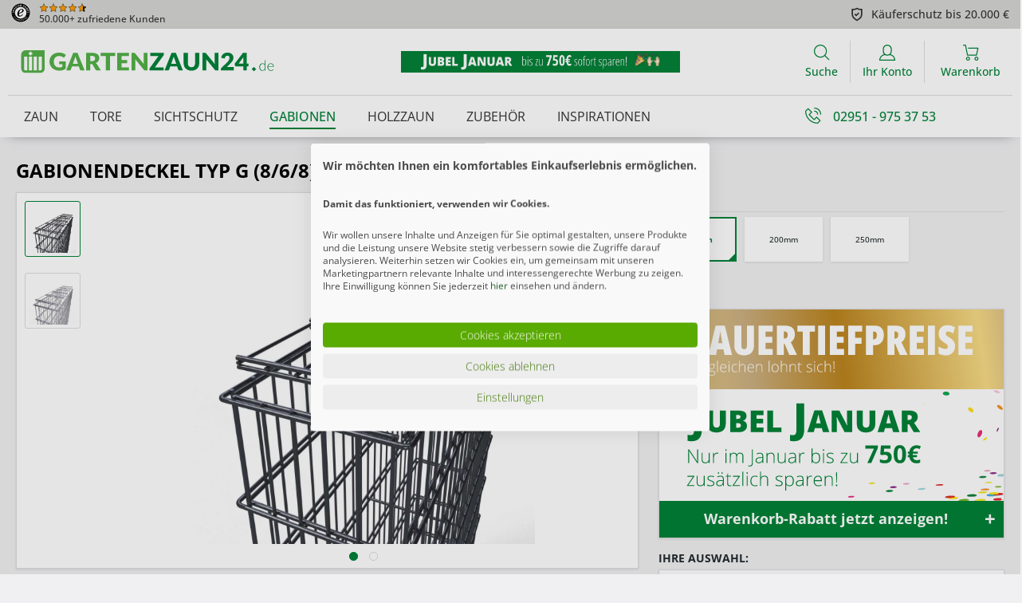

--- FILE ---
content_type: text/html; charset=UTF-8
request_url: https://www.gartenzaun24.de/gabionen/gabionenkoerbe/breite-1800-2500mm/gabionendeckel-typ-g-8-6-8-breite-1800mm-ral-6005-moosgruen/
body_size: 23985
content:
<!DOCTYPE html> <html class="no-js" lang="de" itemscope="itemscope" itemtype="https://schema.org/WebPage"> <head> <meta charset="utf-8"><script>window.dataLayer = window.dataLayer || [];</script><script>window.dataLayer.push({"ecommerce":{"detail":{"actionField":{"list":"Breite 1800-2500mm"},"products":[{"name":"Gabionendeckel Typ G (8\/6\/8), Breite 1800mm , RAL 6005 Moosgr\u00fcn","id":"DG-B1800-6-T15","price":"84.28","brand":"ZKO","category":"Breite 1800-2500mm","variant":"150mm"}]},"currencyCode":"EUR"},"google_tag_params":{"ecomm_pagetype":"product","ecomm_prodid":"DG-B1800-6-T15"},"event":"productDetailImpression"});</script><!-- WbmTagManager -->
<script>
var googleTagManagerFunction = function(w,d,s,l,i) {
    w[l]=w[l]||[];
    w[l].push({'gtm.start':new Date().getTime(),event:'gtm.js'});
    var f=d.getElementsByTagName(s)[0],j=d.createElement(s),dl=l!='dataLayer'?'&l='+l:'';
    j.async=true;
    j.src='https://www.googletagmanager.com/gtm.js?id='+i+dl+'';
    f.parentNode.insertBefore(j,f);
};

setTimeout(() => {
    googleTagManagerFunction(window,document,'script','dataLayer','GTM-NCSXSBG');
}, 3000);
</script>
<!-- End WbmTagManager --> <meta name="author" content="ZKO GmbH" /> <meta name="robots" content="index,follow" /> <meta name="revisit-after" content="15 days" /> <meta name="keywords" content="geschweißte Gabione, Gabionenkorb, Steinkorb" /> <meta name="description" content="schwere Ausführung, verzinkt" /> <meta name="facebook-domain-verification" content="vx7fmubqiv47qt6nkzu1h9pqgqejih" /> <meta property="og:type" content="product" /> <meta property="og:site_name" content="Gartenzaun24" /> <meta property="og:url" content="https://www.gartenzaun24.de/gabionen/gabionenkoerbe/breite-1800-2500mm/gabionendeckel-typ-g-8-6-8-breite-1800mm-ral-6005-moosgruen/" /> <meta property="og:title" content="Gabionendeckel Typ G (8/6/8), Breite 1800mm , RAL 6005 Moosgrün" /> <meta property="og:description" content="Der Gabionendeckel ist passend für alle Gabionen der Serie Typ G. Die Drahtstärke beträgt 8/6/8 mm und der Deckel ist somit ideal auf den…" /> <meta property="og:image" content="https://www.gartenzaun24.de/media/image/9f/7c/be/gabionendeckel-typ-g-8-6-8-breite-1800mm-ral-6005-moosgrun-dg-b1800-6.jpg" /> <meta property="product:brand" content="ZKO" /> <meta property="product:price" content="84,28" /> <meta property="product:product_link" content="https://www.gartenzaun24.de/gabionen/gabionenkoerbe/breite-1800-2500mm/gabionendeckel-typ-g-8-6-8-breite-1800mm-ral-6005-moosgruen/" /> <meta name="twitter:card" content="product" /> <meta name="twitter:site" content="Gartenzaun24" /> <meta name="twitter:title" content="Gabionendeckel Typ G (8/6/8), Breite 1800mm , RAL 6005 Moosgrün" /> <meta name="twitter:description" content="Der Gabionendeckel ist passend für alle Gabionen der Serie Typ G. Die Drahtstärke beträgt 8/6/8 mm und der Deckel ist somit ideal auf den…" /> <meta name="twitter:image" content="https://www.gartenzaun24.de/media/image/9f/7c/be/gabionendeckel-typ-g-8-6-8-breite-1800mm-ral-6005-moosgrun-dg-b1800-6.jpg" /> <meta itemprop="copyrightHolder" content="Gartenzaun24" /> <meta itemprop="copyrightYear" content="2014" /> <meta itemprop="isFamilyFriendly" content="True" /> <meta itemprop="image" content="https://www.gartenzaun24.de/media/vector/01/2d/cc/g24-logo-2025-opti.svg" /> <meta name="viewport" content="width=device-width, initial-scale=1.0"> <meta name="mobile-web-app-capable" content="yes"> <meta name="apple-mobile-web-app-title" content="Gartenzaun24"> <meta name="apple-mobile-web-app-capable" content="yes"> <meta name="apple-mobile-web-app-status-bar-style" content="default"> <meta name="easycredit-api-key" content="1.de.8050.1" /> <meta name="easycredit-payment-types" content="INSTALLMENT" /> <script type="module" src="https://ratenkauf.easycredit.de/api/resource/webcomponents/v3/easycredit-components/easycredit-components.esm.js"></script> <link rel="apple-touch-icon-precomposed" href="https://www.gartenzaun24.de/media/image/08/6b/c0/GZ24Signet_1024x1024.png"> <link rel="shortcut icon" href="https://www.gartenzaun24.de/media/image/08/6b/c0/GZ24Signet_1024x1024.png"> <meta name="msapplication-navbutton-color" content="#008239" /> <meta name="application-name" content="Gartenzaun24" /> <meta name="msapplication-starturl" content="https://www.gartenzaun24.de/" /> <meta name="msapplication-window" content="width=1024;height=768" /> <meta name="msapplication-TileImage" content="https://www.gartenzaun24.de/media/image/08/6b/c0/GZ24Signet_1024x1024.png"> <meta name="msapplication-TileColor" content="#008239"> <meta name="theme-color" content="#008239" /> <link rel="canonical" href="https://www.gartenzaun24.de/gabionen/gabionenkoerbe/breite-1800-2500mm/gabionendeckel-typ-g-8-6-8-breite-1800mm-ral-6005-moosgruen/" /> <title itemprop="name">Gabione Typ G, Breite 2500mm, verzinkt | Gartenzaun24</title> <link rel="preload" href="/themes/Frontend/Responsive/frontend/_public/src/fonts/shopware.woff2" as="font" type="font/woff2" crossorigin> <link rel="preload" href="/themes/Frontend/Adaptivo/frontend/_public/vendors/less/lato/font/lato-bold/lato-bold.woff2" as="font" type="font/woff2" crossorigin> <link rel="preload" href="/themes/Frontend/Adaptivo/frontend/_public/vendors/less/lato/font/lato-regular/lato-regular.woff2" as="font" type="font/woff2" crossorigin> <link rel="preload" href="/themes/Frontend/Adaptivo/frontend/_public/vendors/less/lato/font/lato-medium/lato-medium.woff2" as="font" type="font/woff2" crossorigin> <link rel="preload" href="/themes/Frontend/Adaptivo/frontend/_public/vendors/less/lato/font/lato-bold/lato-bold.woff2" as="font" type="font/woff2" crossorigin> <link href="/web/cache/1756906687_58c662165518ee7e158e1a3a077bdf89.css" media="all" rel="stylesheet" type="text/css" /> <link href="/themes/Frontend/Adaptivo/frontend/_public/src/css/custom-complete.css" media="all" rel="stylesheet" type="text/css" /> </head> <body class="is--ctl-detail is--act-index is--no-sidebar " ><!-- WbmTagManager (noscript) -->
<noscript><iframe src="https://www.googletagmanager.com/ns.html?id=GTM-NCSXSBG"
            height="0" width="0" style="display:none;visibility:hidden"></iframe></noscript>
<!-- End WbmTagManager (noscript) --> <div data-paypalUnifiedMetaDataContainer="true" data-paypalUnifiedRestoreOrderNumberUrl="https://www.gartenzaun24.de/widgets/PaypalUnifiedOrderNumber/restoreOrderNumber" class="is--hidden"> </div> <script>
(function (w, k) { w[k] = window[k] || function () { (window[k].q = window[k].q || []).push(arguments) } })(window, "doofinderApp");
doofinderApp('config', 'currency', 'EUR');
manageScriptCookies(isCookieEnabled());
window.onload = function () {
$.subscribe('plugin/swCookieConsentManager/onBuildCookiePreferences', function (event, plugin, preferences) {
manageScriptCookies(preferences.groups.comfort.cookies.doofinder.active);
});
};
function isCookieEnabled() {
const preferencesCookie = document.cookie.split('; ').find(cookie => cookie.startsWith('cookiePreferences='));
const allowCookie = document.cookie.split('; ').find(cookie => cookie.startsWith('allowCookie='));
if (preferencesCookie) {
const preferences = JSON.parse(preferencesCookie.split('cookiePreferences=')[1]);
return preferences.groups.comfort.cookies.doofinder.active;
}else if(allowCookie) {
const cookie = JSON.parse(allowCookie.split('allowCookie=')[1]);
return cookie;
}
return false;
}
function manageScriptCookies(cookieEnabled) {
if (cookieEnabled) {
if (typeof Doofinder !== "undefined") {
Doofinder.enableCookies();
} else {
doofinderApp("config", "require_cookies_consent", false);
}
} else {
if (typeof Doofinder !== "undefined") {
Doofinder.disableCookies();
}
}
}
</script> <script src="https://eu1-config.doofinder.com/2.x/ff046d49-28c3-41c0-a758-9c8eb90041fd.js" async></script>  <div id="df-bogus-cart" data-eventName="doofinder.cart.add" data-showModal="false" data-addArticleUrl="https://www.gartenzaun24.de/checkout/ajaxAddArticleCart"></div>  <div class="page-wrap"> <noscript class="noscript-main"> <div class="alert is--warning"> <div class="alert--icon"> <i class="icon--element icon--warning"></i> </div> <div class="alert--content"> Um Gartenzaun24 in vollem Umfang nutzen zu k&ouml;nnen, empfehlen wir Ihnen Javascript in Ihrem Browser zu aktiveren. </div> </div> </noscript> <div class="conversion-bar" role="banner"> <div class="container"> <div class="conversion-bar--columns"> <div class="conversion-bar--column is--first"> <div class="conversion-bar--content"> <div role="banner" style="display: block;"> <div style="display: flex;"> <div style="width: 35px"> <a href="//www.trustedshops.de/bewertung/info_XDA5AF8B3B1309662065851F37A72839F.html" target="_blank" title="XDA5AF8B3B1309662065851F37A72839F"> <svg role="img" style="width:24px;height:24px;"> <use xlink:href="/themes/Frontend/Adaptivo/frontend/_public/src/img/svg/trustedshops/badge-bw.svg#badge"></use> </svg> </a> </div> <div style="width: auto;"> <ul style="list-style-type: none; display: flex; height: 14px;"> <li style="display:inline;"> <img src="https://gartenzaun24.de/media/vector/34/3a/00/star-100.svg" alt="Star 100 Icon" width="12" height="12"> </li> <li style="display:inline;"> <img src="https://gartenzaun24.de/media/vector/34/3a/00/star-100.svg" alt="Star 100 Icon" width="12" height="12"> </li> <li style="display:inline;"> <img src="https://gartenzaun24.de/media/vector/34/3a/00/star-100.svg" alt="Star 100 Icon" width="12" height="12"> </li> <li style="display:inline;"> <img src="https://gartenzaun24.de/media/vector/34/3a/00/star-100.svg" alt="Star 100 Icon" width="12" height="12"> </li> <li style="display:inline;"> <img src="https://gartenzaun24.de/media/vector/ef/13/02/star-75.svg" width="12" alt="Star 75 Icon" height="12"> </li>  </ul> <p class="no-margin" style="font-size: 12px; line-height: 12px;">50.000+ zufriedene Kunden</p> </div> </div> </div> </div> </div> <div class="conversion-bar--column is--third""> <div class="conversion-bar--content"> <div style="display: flex;"> <div style="width:20px;height:20px;color: #333;margin-right:.5rem;"> <svg xmlns="http://www.w3.org/2000/svg" viewBox="0 0 24 24"><path fill="currentColor" d="M19.63,3.65a1,1,0,0,0-.84-.2,8,8,0,0,1-6.22-1.27,1,1,0,0,0-1.14,0A8,8,0,0,1,5.21,3.45a1,1,0,0,0-.84.2A1,1,0,0,0,4,4.43v7.45a9,9,0,0,0,3.77,7.33l3.65,2.6a1,1,0,0,0,1.16,0l3.65-2.6A9,9,0,0,0,20,11.88V4.43A1,1,0,0,0,19.63,3.65ZM18,11.88a7,7,0,0,1-2.93,5.7L12,19.77,8.93,17.58A7,7,0,0,1,6,11.88V5.58a10,10,0,0,0,6-1.39,10,10,0,0,0,6,1.39ZM13.54,9.59l-2.69,2.7-.89-.9a1,1,0,0,0-1.42,1.42l1.6,1.6a1,1,0,0,0,1.42,0L15,11a1,1,0,0,0-1.42-1.42Z"/></svg> </div> <span>Käuferschutz bis 20.000 &euro;</span></div> </div> </div> </div> </div> </div> <div class="conversion-mobilebar"> <div class="contrast-3-background-color small-vpadding text-center"> <a href="https://www.gartenzaun24.de/versand-und-zahlung"> <span class="contrast-text-color">Bis zu 10% sparen!</span> </a> </div> <div class="flex-wrapper" style="background:#5b676d;display: flex;flex-direction: row; justify-content:space-between;align-content: center;padding: 0.325rem 1rem 0.125rem;"> <div class="link-wrapper" style=""><a href="https://www.facebook.com/Gartenzaun24-103644767912607/" target="_blank" rel="nofollow noopener" style="display:inline-block;margin-right:.5rem;"> <svg xmlns="http://www.w3.org/2000/svg" viewBox="0 0 64 64" width="24" height="24"> <path fill="none" stroke="#fff" stroke-miterlimit="10" stroke-linejoin="round" stroke-linecap="round" stroke-width="3" d="M57.19,1H6.81C3.61,1.01,1.01,3.61,1,6.81v50.38c0.01,3.21,2.61,5.8,5.81,5.81h27.13V37.81h-6.78v-9.69h6.78 v-4.84c0.16-5.43,1.56-10.26,10.77-10.66h7.64v9.6h-6.46c-1.68-0.1-3.13,1.18-3.23,2.86c0,0.04,0,0.09,0,0.13v2.9h9.69l-1.65,9.69 h-8.03V63h14.53c3.21-0.01,5.8-2.61,5.81-5.81V6.81C62.99,3.61,60.39,1.01,57.19,1z"></path> </svg> </a> <a href="https://www.instagram.com/gartenzaun24/?hl=de" target="_blank" rel="nofollow noopener" style="display:inline-block;margin-right:.5rem;"> <svg xmlns="http://www.w3.org/2000/svg" viewBox="0 0 64 64" width="24" height="24"> <circle fill="none" stroke="#fff" stroke-miterlimit="10" stroke-linejoin="round" stroke-linecap="round" stroke-width="3" cx="51.63" cy="14.37" r="3.1"></circle> <path fill="none" stroke="#fff" stroke-miterlimit="10" stroke-linejoin="round" stroke-linecap="round" stroke-width="3" d="M5.13,1h53.73C61.15,1,63,2.85,63,5.14v53.72c0,2.29-1.85,4.14-4.13,4.14H5.13C2.85,63,1,61.15,1,58.86V5.14 C1,2.85,2.85,1,5.13,1z"></path> <path fill="none" stroke="#fff" stroke-miterlimit="10" stroke-linejoin="round" stroke-linecap="round" stroke-width="3" d="M1,23.67h19.12 M1,40.2h19.12 M63,23.67H43.88 M63,40.2H43.88"></path> <circle fill="none" stroke="#fff" stroke-miterlimit="10" stroke-linejoin="round" stroke-linecap="round" stroke-width="3" cx="32" cy="31.93" r="14.47"></circle> <circle fill="none" stroke="#fff" stroke-miterlimit="10" stroke-linejoin="round" stroke-linecap="round" stroke-width="3" cx="32" cy="31.93" r="8.27"></circle> </svg> </a> <a href="https://www.gartenzaun24.de/kontaktformular" style="display:inline-block;"> <svg xmlns="http://www.w3.org/2000/svg" viewBox="0 0 64 64" width="24" height="24"> <path fill="none" stroke="#fff" stroke-miterlimit="10" stroke-linejoin="round" stroke-linecap="round" stroke-width="3" d="M54.73,33.65V1H9.27v32.65 M17.53,11.33h10.33 M23.73,19.6h22.73 M17.53,27.87h28.93"></path> <path fill="none" stroke="#fff" stroke-miterlimit="10" stroke-linejoin="round" stroke-linecap="round" stroke-width="3" d="M42.42,42.28L63,27.87 M1,27.87l20.58,14.41 M1,63l21.63-21.77c4.04-4.03,14.71-4.03,18.75,0L63,63"></path> <path fill="none" stroke="#fff" stroke-miterlimit="10" stroke-linejoin="round" stroke-linecap="round" stroke-width="3" d="M54.73,20.7L63,27.87V63H1V27.87l8.27-7.17"></path> </svg> </a> </div><a href="tel:+4929519753753"><svg version="1.1" xmlns="http://www.w3.org/2000/svg" viewBox="0 0 32 32" width="24" height="24"><path fill="#FFF" d="M19 0c-0.552 0-1 0.448-1 1s0.448 1 1 1c6.065 0 11 4.935 11 11 0 0.552 0.448 1 1 1s1-0.448 1-1c0-7.168-5.832-13-13-13zM25 32c0.265 0 0.52-0.105 0.707-0.293l5-5c0.391-0.391 0.391-1.023 0-1.414l-7-7c-0.391-0.391-1.023-0.391-1.414 0l-4.293 4.293-8.586-8.586 4.293-4.293c0.391-0.391 0.391-1.023 0-1.414l-7-7c-0.391-0.391-1.023-0.391-1.414 0l-5 5c-0.188 0.187-0.293 0.442-0.293 0.707 0 13.785 11.215 25 25 25zM6 3.414l5.586 5.586-4.293 4.293c-0.391 0.391-0.391 1.023 0 1.414l10 10c0.391 0.391 1.023 0.391 1.414 0l4.293-4.293 5.586 5.586-3.997 3.997c-12.357-0.218-22.368-10.229-22.586-22.586l3.997-3.997zM24 13c0 0.552 0.448 1 1 1s1-0.448 1-1c0-3.86-3.14-7-7-7-0.552 0-1 0.448-1 1s0.448 1 1 1c2.757 0 5 2.243 5 5z"></path></svg></a> </div> </div> <header class="header-main"> <div class="container header--navigation"> <div class="logo-shop" role="banner"> <a class="logo-shop--link" href="https://www.gartenzaun24.de/" title="Gartenzaun24 - zur Startseite wechseln"> <picture> <source srcset="https://www.gartenzaun24.de/media/vector/01/2d/cc/g24-logo-2025-opti.svg" media="(min-width: 78.75em)"> <source srcset="https://www.gartenzaun24.de/media/vector/01/2d/cc/g24-logo-2025-opti.svg" media="(min-width: 64em)"> <source srcset="https://www.gartenzaun24.de/media/vector/01/2d/cc/g24-logo-2025-opti.svg" media="(min-width: 48em)"> <img srcset="https://www.gartenzaun24.de/media/vector/01/2d/cc/g24-logo-2025-opti.svg" alt="Gartenzaun24 - zur Startseite wechseln" /> </picture> </a> </div> <div class="shop--promotion" data-content="" data-modalbox="true" data-targetSelector="a" data-mode="ajax"> <a href="https://www.gartenzaun24.de/popup"> <div class="flex-container fullheight flex-valign-middle"> <div class="flex-column-1"> <img class="element-center" src="https://gartenzaun24.de/media/image/30/99/3e/GZ24_Werbeanzeigen-Header.jpg" width="350" height="30"> </div> </div> </a> </div> <nav class="navigation-main"> <div class="container"> <div class="navigation--list-wrapper"> <ul class="navigation--list container" role="menubar" itemscope="itemscope" itemtype="http://schema.org/SiteNavigationElement"> <li class="navigation--entry" role="menuitem"><a class="navigation--link is--align-center is--uppercase" href="https://www.gartenzaun24.de/zaun/" title="Zaun" itemprop="url"><span itemprop="name">Zaun</span></a></li><li class="navigation--entry" role="menuitem"><a class="navigation--link is--align-center is--uppercase" href="https://www.gartenzaun24.de/tore/" title="Tore" itemprop="url"><span itemprop="name">Tore</span></a></li><li class="navigation--entry" role="menuitem"><a class="navigation--link is--align-center is--uppercase" href="https://www.gartenzaun24.de/sichtschutz/" title="Sichtschutz" itemprop="url"><span itemprop="name">Sichtschutz</span></a></li><li class="navigation--entry is--active" role="menuitem"><a class="navigation--link is--align-center is--uppercase is--active" href="https://www.gartenzaun24.de/gabionen/" title="Gabionen" itemprop="url"><span itemprop="name">Gabionen</span></a></li><li class="navigation--entry" role="menuitem"><a class="navigation--link is--align-center is--uppercase" href="https://www.gartenzaun24.de/holzzaun/" title="Holzzaun" itemprop="url"><span itemprop="name">Holzzaun</span></a></li><li class="navigation--entry" role="menuitem"><a class="navigation--link is--align-center is--uppercase" href="https://www.gartenzaun24.de/zubehoer/" title="Zubehör" itemprop="url"><span itemprop="name">Zubehör</span></a></li><li class="navigation--entry" role="menuitem"><a class="navigation--link is--align-center is--uppercase" href="https://www.gartenzaun24.de/inspirationen/" title="Inspirationen" itemprop="url"><span itemprop="name">Inspirationen</span></a></li> </ul> </div> <div class="advanced-menu" data-advanced-menu="true" data-hoverDelay="500"> <div class="menu--container"> <div class="content--wrapper has--content has--teaser"> <div class="custom-menu--left"> <ul class="custom-menu--list"> <li class="custom-menu--list-item is--hovered"> <a href="https://www.gartenzaun24.de/zaun/zaunpakete/" class="custom-menu--list-item-link" aria-label="Zaunpakete" title="Zaunpakete">Zaunpakete</a> </li> <li class="custom-menu--list-item"> <a href="https://www.gartenzaun24.de/zaun/schmuckzaun/" class="custom-menu--list-item-link" aria-label="Schmuckzaun" title="Schmuckzaun">Schmuckzaun</a> </li> <li class="custom-menu--list-item"> <a href="https://www.gartenzaun24.de/zaun/mobiler-zaun/" class="custom-menu--list-item-link" aria-label="Mobiler Zaun" title="Mobiler Zaun">Mobiler Zaun</a> </li> <li class="custom-menu--list-item"> <a href="https://www.gartenzaun24.de/zaun/solarzaun/" class="custom-menu--list-item-link" aria-label="Solarzaun" title="Solarzaun">Solarzaun</a> </li> <li class="custom-menu--list-item"> <a href="https://www.gartenzaun24.de/zaun/doppelstabmatten/" class="custom-menu--list-item-link" aria-label="Doppelstabmatten" title="Doppelstabmatten">Doppelstabmatten</a> </li> <li class="custom-menu--list-item"> <a href="https://www.gartenzaun24.de/zaun/zaunpfosten/" class="custom-menu--list-item-link" aria-label="Zaunpfosten" title="Zaunpfosten">Zaunpfosten</a> </li> <li class="custom-menu--list-item"> <a href="https://www.gartenzaun24.de/zaun/sichtschutzstreifen/" class="custom-menu--list-item-link" aria-label="Sichtschutzstreifen" title="Sichtschutzstreifen">Sichtschutzstreifen</a> </li> <li class="custom-menu--list-item"> <a href="https://www.gartenzaun24.de/zaun/vorgarten/" class="custom-menu--list-item-link" aria-label="Vorgarten" title="Vorgarten">Vorgarten</a> </li> </ul> <div class="custom-menu--linktocat"> <a href="https://www.gartenzaun24.de/zaun/" aria-label="Zur Startseite&nbsp;&nbsp;Zaun" title="Zur Startseite&nbsp;&nbsp;Zaun"> <span class="custom-menu--linktocat-text">Zur Startseite&nbsp;&nbsp;</span>Zaun </a> </div> </div> <div class="custom-menu--right" data-advanced-submenu="true" data-hoverDelay="500"> <div class="custom-menu--sub-categories-title"> Unterkategorien </div> <div class="custom-menu--container menu--is-active"> <ul class="custom-menu--list"> <li class="custom-menu--list-item"> <a href="https://www.gartenzaun24.de/zaun/zaunpakete/leichte-zaunpakete-dsm-656/" class="menu--list-item-link" aria-label="... mit leichter Doppelstabmatte 6/5/6" title="... mit leichter Doppelstabmatte 6/5/6">... mit leichter Doppelstabmatte 6/5/6</a> </li> <li class="custom-menu--list-item"> <a href="https://www.gartenzaun24.de/zaun/zaunpakete/schwere-zaunpakete-dsm-868/" class="menu--list-item-link" aria-label="... mit schwerer Doppelstabmatte 8/6/8" title="... mit schwerer Doppelstabmatte 8/6/8">... mit schwerer Doppelstabmatte 8/6/8</a> </li> <li class="custom-menu--list-item"> <a href="https://www.gartenzaun24.de/zaun/mobiler-zaun/bauzaun/" class="menu--list-item-link" aria-label="... mit schnellen Bauzaun-Lösungen" title="... mit schnellen Bauzaun-Lösungen" target="_parent">... mit schnellen Bauzaun-Lösungen</a> </li> <li class="custom-menu--list-item"> <a href="https://www.gartenzaun24.de/zaun/zaunpakete/gabionen-komplettpakete/" class="menu--list-item-link" aria-label="... aus Gabionenkörben mit Steinen" title="... aus Gabionenkörben mit Steinen">... aus Gabionenkörben mit Steinen</a> </li> <li class="custom-menu--list-item"> <a href="https://www.gartenzaun24.de/zaun/zaunpakete/zaun-komplettpakete-mit-sichtschutzstreifen/" class="menu--list-item-link" aria-label="Zaun-Komplettpakete mit Sichtschutzstreifen" title="Zaun-Komplettpakete mit Sichtschutzstreifen">Zaun-Komplettpakete mit Sichtschutzstreifen</a> </li> <li class="custom-menu--list-item"> <a href="https://www.gartenzaun24.de/zaun/schmuckzaun/zaunpakete/" class="menu--list-item-link" aria-label="Schmuckzaun Komplettpakete" title="Schmuckzaun Komplettpakete" target="_parent">Schmuckzaun Komplettpakete</a> </li> <li class="custom-menu--list-item"> <a href="https://www.gartenzaun24.de/zaun/zaunpakete/3d-einstabmattenzaun-komplettpakete/" class="menu--list-item-link" aria-label="3D Einstabmattenzaun Komplettpakete" title="3D Einstabmattenzaun Komplettpakete">3D Einstabmattenzaun Komplettpakete</a> </li> </ul> </div> <div class="custom-menu--container"> <ul class="custom-menu--list"> <li class="custom-menu--list-item"> <a href="https://www.gartenzaun24.de/zaun/schmuckzaun/zaunpakete/" class="menu--list-item-link" aria-label="Zaunpakete" title="Zaunpakete">Zaunpakete</a> </li> <li class="custom-menu--list-item"> <a href="https://www.gartenzaun24.de/zaun/schmuckzaun/schmuckzaunmatten/" class="menu--list-item-link" aria-label="Schmuckzaunmatten" title="Schmuckzaunmatten">Schmuckzaunmatten</a> </li> </ul> </div> <div class="custom-menu--container"> <ul class="custom-menu--list"> <li class="custom-menu--list-item"> <a href="https://www.gartenzaun24.de/zaun/mobiler-zaun/bauzaun/" class="menu--list-item-link" aria-label="Bauzaun" title="Bauzaun">Bauzaun</a> </li> <li class="custom-menu--list-item"> <a href="https://www.gartenzaun24.de/zaun/mobiler-zaun/absperrgitter/" class="menu--list-item-link" aria-label="Absperrgitter" title="Absperrgitter">Absperrgitter</a> </li> </ul> </div> <div class="custom-menu--container"> <ul class="custom-menu--list"> <li class="custom-menu--list-item"> <a href="https://www.gartenzaun24.de/zaun/solarzaun/zaunpakete/" class="menu--list-item-link" aria-label="Zaunpakete" title="Zaunpakete">Zaunpakete</a> </li> <li class="custom-menu--list-item"> <a href="https://www.gartenzaun24.de/zaun/solarzaun/einzelartikel/" class="menu--list-item-link" aria-label="Einzelartikel" title="Einzelartikel">Einzelartikel</a> </li> </ul> </div> <div class="custom-menu--container"> <ul class="custom-menu--list"> <li class="custom-menu--list-item"> <a href="https://www.gartenzaun24.de/zaun/doppelstabmatten/doppelstabmatte-656/" class="menu--list-item-link" aria-label="Doppelstabmatte 6/5/6" title="Doppelstabmatte 6/5/6">Doppelstabmatte 6/5/6</a> </li> <li class="custom-menu--list-item"> <a href="https://www.gartenzaun24.de/zaun/doppelstabmatten/doppelstabmatte-868/" class="menu--list-item-link" aria-label="Doppelstabmatte 8/6/8" title="Doppelstabmatte 8/6/8">Doppelstabmatte 8/6/8</a> </li> <li class="custom-menu--list-item"> <a href="https://www.gartenzaun24.de/zaun/doppelstabmatten/3d-einstabmatte/" class="menu--list-item-link" aria-label="3D Einstabmatte" title="3D Einstabmatte">3D Einstabmatte</a> </li> </ul> </div> <div class="custom-menu--container"> <ul class="custom-menu--list"> <li class="custom-menu--list-item"> <a href="https://www.gartenzaun24.de/zaun/zaunpfosten/zaunpfosten/" class="menu--list-item-link" aria-label="Zaunpfosten" title="Zaunpfosten">Zaunpfosten</a> </li> <li class="custom-menu--list-item"> <a href="https://www.gartenzaun24.de/zaun/zaunpfosten/pfostentraeger-zum-aufduebeln/" class="menu--list-item-link" aria-label="Pfostenträger zum Aufdübeln" title="Pfostenträger zum Aufdübeln">Pfostenträger zum Aufdübeln</a> </li> <li class="custom-menu--list-item"> <a href="https://www.gartenzaun24.de/zaun/zaunpfosten/gabionensaeule-als-zaunpfosten/" class="menu--list-item-link" aria-label="Gabionensäule als Zaunpfosten" title="Gabionensäule als Zaunpfosten">Gabionensäule als Zaunpfosten</a> </li> </ul> </div> <div class="custom-menu--container"> <ul class="custom-menu--list"> <li class="custom-menu--list-item"> <a href="https://www.gartenzaun24.de/zaun/zaunpakete/sichtschutz-zaunpakete/" class="menu--list-item-link" aria-label="Zaunpakete mit Sichtschutzstreifen" title="Zaunpakete mit Sichtschutzstreifen" target="_parent">Zaunpakete mit Sichtschutzstreifen</a> </li> <li class="custom-menu--list-item"> <a href="https://www.gartenzaun24.de/zaun/sichtschutzstreifen/sichtschutzstreifen-aus-rattan/" class="menu--list-item-link" aria-label="Sichtschutzstreifen Rattan" title="Sichtschutzstreifen Rattan">Sichtschutzstreifen Rattan</a> </li> <li class="custom-menu--list-item"> <a href="https://www.gartenzaun24.de/zaun/sichtschutzstreifen/leichte-sichtschutzstreifen-0-7mm-dicke/" class="menu--list-item-link" aria-label="Leichte Sichtschutzstreifen (0,7mm Dicke)" title="Leichte Sichtschutzstreifen (0,7mm Dicke)">Leichte Sichtschutzstreifen (0,7mm Dicke)</a> </li> <li class="custom-menu--list-item"> <a href="https://www.gartenzaun24.de/zaun/sichtschutzstreifen/schwere-sichtschutzstreifen-1-1mm-dicke/" class="menu--list-item-link" aria-label="Schwere Sichtschutzstreifen (1,1mm Dicke)" title="Schwere Sichtschutzstreifen (1,1mm Dicke)">Schwere Sichtschutzstreifen (1,1mm Dicke)</a> </li> <li class="custom-menu--list-item"> <a href="https://www.gartenzaun24.de/zaun/sichtschutzstreifen/sichtschutzstreifen-mit-querrillen/" class="menu--list-item-link" aria-label="Sichtschutzstreifen mit Querrillen" title="Sichtschutzstreifen mit Querrillen">Sichtschutzstreifen mit Querrillen</a> </li> <li class="custom-menu--list-item"> <a href="https://www.gartenzaun24.de/zaun/sichtschutzstreifen/lichtdurchlaessige-sichtschutzstreifen/" class="menu--list-item-link" aria-label="Lichtdurchlässige Sichtschutzstreifen" title="Lichtdurchlässige Sichtschutzstreifen">Lichtdurchlässige Sichtschutzstreifen</a> </li> <li class="custom-menu--list-item"> <a href="https://www.gartenzaun24.de/zaun/sichtschutzstreifen/klemmleisten/" class="menu--list-item-link" aria-label="Klemmleisten" title="Klemmleisten">Klemmleisten</a> </li> </ul> </div> <div class="custom-menu--container"> <ul class="custom-menu--list"> <li class="custom-menu--list-item"> <a href="https://www.gartenzaun24.de/zaun/vorgarten/rhombus-zaun/" class="menu--list-item-link" aria-label="Rhombus - Zaun" title="Rhombus - Zaun">Rhombus - Zaun</a> </li> <li class="custom-menu--list-item"> <a href="https://www.gartenzaun24.de/zaun/vorgarten/squadra-zaun/" class="menu--list-item-link" aria-label="Squadra - Zaun" title="Squadra - Zaun">Squadra - Zaun</a> </li> <li class="custom-menu--list-item"> <a href="https://www.gartenzaun24.de/zaun/vorgarten/raja-wpc-zaun/" class="menu--list-item-link" aria-label="RAJA WPC - Zaun" title="RAJA WPC - Zaun">RAJA WPC - Zaun</a> </li> </ul> </div> </div> <div class="custom-menu--teaser has--marketing"> <div class="custom-menu--teaser-block is--main"> <a class="custom-menu--marketing-element-link" href="https://www.gartenzaun24.de/zaun/zaunpakete/"> <img class="custom-menu--marketing-element" loading="lazy" src="https://www.gartenzaun24.de/media/image/0c/8e/a3/GZ24_Werbeanzeigen-Popup.jpg" /> <div class="custom-menu--marketing-element-link-text"> JETZT SHOPPEN </div> </a> </div> </div> </div> </div> <div class="menu--container"> <div class="content--wrapper has--content has--teaser"> <div class="custom-menu--left"> <ul class="custom-menu--list"> <li class="custom-menu--list-item is--hovered"> <a href="https://www.gartenzaun24.de/tore/gartentore-1-00-1-75m/" class="custom-menu--list-item-link" aria-label="Gartentore 1,00 - 1,75m" title="Gartentore 1,00 - 1,75m">Gartentore 1,00 - 1,75m</a> </li> <li class="custom-menu--list-item"> <a href="https://www.gartenzaun24.de/tore/gartentore-2-00-2-75m/" class="custom-menu--list-item-link" aria-label="Gartentore 2,00 - 2,75m" title="Gartentore 2,00 - 2,75m">Gartentore 2,00 - 2,75m</a> </li> <li class="custom-menu--list-item"> <a href="https://www.gartenzaun24.de/tore/gartentore-3-00-3-75m/" class="custom-menu--list-item-link" aria-label="Gartentore 3,00 - 3,75m" title="Gartentore 3,00 - 3,75m">Gartentore 3,00 - 3,75m</a> </li> <li class="custom-menu--list-item"> <a href="https://www.gartenzaun24.de/tore/gartentore-4-00-4-75m/" class="custom-menu--list-item-link" aria-label="Gartentore 4,00 - 4,75m" title="Gartentore 4,00 - 4,75m">Gartentore 4,00 - 4,75m</a> </li> <li class="custom-menu--list-item"> <a href="https://www.gartenzaun24.de/tore/gartentore-5-00-5-75m/" class="custom-menu--list-item-link" aria-label="Gartentore 5,00 - 5,75m" title="Gartentore 5,00 - 5,75m">Gartentore 5,00 - 5,75m</a> </li> <li class="custom-menu--list-item"> <a href="https://www.gartenzaun24.de/tore/gartentore-6-00-6-75m/" class="custom-menu--list-item-link" aria-label="Gartentore 6,00 - 6,75m" title="Gartentore 6,00 - 6,75m">Gartentore 6,00 - 6,75m</a> </li> <li class="custom-menu--list-item"> <a href="https://www.gartenzaun24.de/tore/gartentore-7-00-7-75m/" class="custom-menu--list-item-link" aria-label="Gartentore 7,00 - 7,75m" title="Gartentore 7,00 - 7,75m">Gartentore 7,00 - 7,75m</a> </li> <li class="custom-menu--list-item"> <a href="https://www.gartenzaun24.de/tore/gartentore-8-00-8-75m/" class="custom-menu--list-item-link" aria-label="Gartentore 8,00 - 8,75m" title="Gartentore 8,00 - 8,75m">Gartentore 8,00 - 8,75m</a> </li> <li class="custom-menu--list-item"> <a href="https://www.gartenzaun24.de/zubehoer/zubehoer-fuer-tore/" class="custom-menu--list-item-link" aria-label="Zubehör" title="Zubehör" target="_parent">Zubehör</a> </li> <li class="custom-menu--list-item"> <a href="https://www.gartenzaun24.de/tore/tore-mit-e-antrieb/" class="custom-menu--list-item-link" aria-label="Tore mit E-Antrieb" title="Tore mit E-Antrieb">Tore mit E-Antrieb</a> </li> </ul> <div class="custom-menu--linktocat"> <a href="https://www.gartenzaun24.de/tore/" aria-label="Zur Startseite&nbsp;&nbsp;Tore" title="Zur Startseite&nbsp;&nbsp;Tore"> <span class="custom-menu--linktocat-text">Zur Startseite&nbsp;&nbsp;</span>Tore </a> </div> </div> <div class="custom-menu--right" data-advanced-submenu="true" data-hoverDelay="500"> <div class="custom-menu--sub-categories-title"> Unterkategorien </div> <div class="custom-menu--container menu--is-active"> <ul class="custom-menu--list"> <li class="custom-menu--list-item"> <a href="https://www.gartenzaun24.de/tore/gartentore-1-00-1-75m/?finder=1000mm" class="menu--list-item-link" aria-label="Gartentore Breite 1,00m" title="Gartentore Breite 1,00m">Gartentore Breite 1,00m</a> </li> <li class="custom-menu--list-item"> <a href="https://www.gartenzaun24.de/tore/gartentore-1-00-1-75m/?finder=1250mm" class="menu--list-item-link" aria-label="Gartentore Breite 1,25m" title="Gartentore Breite 1,25m">Gartentore Breite 1,25m</a> </li> <li class="custom-menu--list-item"> <a href="https://www.gartenzaun24.de/tore/gartentore-1-00-1-75m/?finder=1500mm" class="menu--list-item-link" aria-label="Gartentore Breite 1,50m" title="Gartentore Breite 1,50m">Gartentore Breite 1,50m</a> </li> <li class="custom-menu--list-item"> <a href="https://www.gartenzaun24.de/tore/gartentore-1-00-1-75m/?finder=1750mm" class="menu--list-item-link" aria-label="Gartentore Breite 1,75m" title="Gartentore Breite 1,75m">Gartentore Breite 1,75m</a> </li> </ul> </div> <div class="custom-menu--container"> <ul class="custom-menu--list"> <li class="custom-menu--list-item"> <a href="https://www.gartenzaun24.de/tore/gartentore-2-00-2-75m/?finder=2000mm" class="menu--list-item-link" aria-label="Gartentore Breite 2,00m" title="Gartentore Breite 2,00m">Gartentore Breite 2,00m</a> </li> <li class="custom-menu--list-item"> <a href="https://www.gartenzaun24.de/tore/gartentore-2-00-2-75m/?finder=2250mm" class="menu--list-item-link" aria-label="Gartentore Breite 2,25m" title="Gartentore Breite 2,25m">Gartentore Breite 2,25m</a> </li> <li class="custom-menu--list-item"> <a href="https://www.gartenzaun24.de/tore/gartentore-2-00-2-75m/?finder=2500mm" class="menu--list-item-link" aria-label="Gartentore Breite 2,50m" title="Gartentore Breite 2,50m">Gartentore Breite 2,50m</a> </li> <li class="custom-menu--list-item"> <a href="https://www.gartenzaun24.de/tore/gartentore-2-00-2-75m/?finder=2750mm" class="menu--list-item-link" aria-label="Gartentore Breite 2,75m" title="Gartentore Breite 2,75m">Gartentore Breite 2,75m</a> </li> </ul> </div> <div class="custom-menu--container"> <ul class="custom-menu--list"> <li class="custom-menu--list-item"> <a href="https://www.gartenzaun24.de/tore/gartentore-3-00-3-75m/?finder=3000mm" class="menu--list-item-link" aria-label="Gartentore Breite 3,00m" title="Gartentore Breite 3,00m">Gartentore Breite 3,00m</a> </li> <li class="custom-menu--list-item"> <a href="https://www.gartenzaun24.de/tore/gartentore-3-00-3-75m/?finder=3250mm" class="menu--list-item-link" aria-label="Gartentore Breite 3,25m" title="Gartentore Breite 3,25m">Gartentore Breite 3,25m</a> </li> <li class="custom-menu--list-item"> <a href="https://www.gartenzaun24.de/tore/gartentore-3-00-3-75m/?finder=3500mm" class="menu--list-item-link" aria-label="Gartentore Breite 3,50m" title="Gartentore Breite 3,50m">Gartentore Breite 3,50m</a> </li> <li class="custom-menu--list-item"> <a href="https://www.gartenzaun24.de/tore/gartentore-3-00-3-75m/?finder=3750mm" class="menu--list-item-link" aria-label="Gartentore Breite 3,75m" title="Gartentore Breite 3,75m">Gartentore Breite 3,75m</a> </li> </ul> </div> <div class="custom-menu--container"> <ul class="custom-menu--list"> <li class="custom-menu--list-item"> <a href="https://www.gartenzaun24.de/tore/gartentore-4-00-4-75m/?finder=4000mm" class="menu--list-item-link" aria-label="Gartentore Breite 4,00m" title="Gartentore Breite 4,00m">Gartentore Breite 4,00m</a> </li> <li class="custom-menu--list-item"> <a href="https://www.gartenzaun24.de/tore/gartentore-4-00-4-75m/?finder=4250mm" class="menu--list-item-link" aria-label="Gartentore Breite 4,25m" title="Gartentore Breite 4,25m">Gartentore Breite 4,25m</a> </li> <li class="custom-menu--list-item"> <a href="https://www.gartenzaun24.de/tore/gartentore-4-00-4-75m/?finder=4500mm" class="menu--list-item-link" aria-label="Gartentore Breite 4,50mm" title="Gartentore Breite 4,50mm">Gartentore Breite 4,50mm</a> </li> <li class="custom-menu--list-item"> <a href="https://www.gartenzaun24.de/tore/gartentore-4-00-4-75m/?finder=4750mm" class="menu--list-item-link" aria-label="Gartentore Breite 4,75m" title="Gartentore Breite 4,75m">Gartentore Breite 4,75m</a> </li> </ul> </div> <div class="custom-menu--container"> <ul class="custom-menu--list"> <li class="custom-menu--list-item"> <a href="https://www.gartenzaun24.de/tore/gartentore-5-00-5-75m/?finder=5000mm" class="menu--list-item-link" aria-label="Gartentore Breite 5,00m" title="Gartentore Breite 5,00m">Gartentore Breite 5,00m</a> </li> <li class="custom-menu--list-item"> <a href="https://www.gartenzaun24.de/tore/gartentore-5-00-5-75m/?finder=5250mm" class="menu--list-item-link" aria-label="Gartentore Breite 5,25m" title="Gartentore Breite 5,25m">Gartentore Breite 5,25m</a> </li> <li class="custom-menu--list-item"> <a href="https://www.gartenzaun24.de/tore/gartentore-5-00-5-75m/?finder=5500mm" class="menu--list-item-link" aria-label="Gartentore Breite 5,50m" title="Gartentore Breite 5,50m">Gartentore Breite 5,50m</a> </li> <li class="custom-menu--list-item"> <a href="https://www.gartenzaun24.de/tore/gartentore-5-00-5-75m/?finder=5750mm" class="menu--list-item-link" aria-label="Gartentore Breite 5,75m" title="Gartentore Breite 5,75m">Gartentore Breite 5,75m</a> </li> </ul> </div> <div class="custom-menu--container"> <ul class="custom-menu--list"> <li class="custom-menu--list-item"> <a href="https://www.gartenzaun24.de/tore/gartentore-6-00-6-75m/?finder=6000mm" class="menu--list-item-link" aria-label="Gartentore Breite 6,00m" title="Gartentore Breite 6,00m">Gartentore Breite 6,00m</a> </li> <li class="custom-menu--list-item"> <a href="https://www.gartenzaun24.de/tore/gartentore-6-00-6-75m/?finder=6250mm" class="menu--list-item-link" aria-label="Gartentore Breite 6,25m" title="Gartentore Breite 6,25m">Gartentore Breite 6,25m</a> </li> <li class="custom-menu--list-item"> <a href="https://www.gartenzaun24.de/tore/gartentore-6-00-6-75m/?finder=6500mm" class="menu--list-item-link" aria-label="Gartentore Breite 6,50m" title="Gartentore Breite 6,50m">Gartentore Breite 6,50m</a> </li> <li class="custom-menu--list-item"> <a href="https://www.gartenzaun24.de/tore/gartentore-6-00-6-75m/?finder=6750mm" class="menu--list-item-link" aria-label="Gartentore Breite 6,75m" title="Gartentore Breite 6,75m">Gartentore Breite 6,75m</a> </li> </ul> </div> <div class="custom-menu--container"> <ul class="custom-menu--list"> <li class="custom-menu--list-item"> <a href="https://www.gartenzaun24.de/tore/gartentore-7-00-7-75m/?finder=7000mm" class="menu--list-item-link" aria-label="Gartentore Breite 7,00m" title="Gartentore Breite 7,00m">Gartentore Breite 7,00m</a> </li> <li class="custom-menu--list-item"> <a href="https://www.gartenzaun24.de/tore/gartentore-7-00-7-75m/?finder=7250mm" class="menu--list-item-link" aria-label="Gartentore Breite 7,25m" title="Gartentore Breite 7,25m">Gartentore Breite 7,25m</a> </li> <li class="custom-menu--list-item"> <a href="https://www.gartenzaun24.de/tore/gartentore-7-00-7-75m/?finder=7500mm" class="menu--list-item-link" aria-label="Gartentore Breite 7,50m" title="Gartentore Breite 7,50m">Gartentore Breite 7,50m</a> </li> <li class="custom-menu--list-item"> <a href="https://www.gartenzaun24.de/tore/gartentore-7-00-7-75m/?finder=7750mm" class="menu--list-item-link" aria-label="Gartentore Breite 7,75m" title="Gartentore Breite 7,75m">Gartentore Breite 7,75m</a> </li> </ul> </div> <div class="custom-menu--container"> <ul class="custom-menu--list"> <li class="custom-menu--list-item"> <a href="https://www.gartenzaun24.de/tore/gartentore-8-00-8-75m/?finder=8000mm" class="menu--list-item-link" aria-label="Gartentore Breite 8,00m" title="Gartentore Breite 8,00m">Gartentore Breite 8,00m</a> </li> <li class="custom-menu--list-item"> <a href="https://www.gartenzaun24.de/tore/gartentore-8-00-8-75m/?finder=8250mm" class="menu--list-item-link" aria-label="Gartentore Breite 8,25m" title="Gartentore Breite 8,25m">Gartentore Breite 8,25m</a> </li> <li class="custom-menu--list-item"> <a href="https://www.gartenzaun24.de/tore/gartentore-8-00-8-75m/?finder=8500mm" class="menu--list-item-link" aria-label="Gartentore Breite 8,50m" title="Gartentore Breite 8,50m">Gartentore Breite 8,50m</a> </li> <li class="custom-menu--list-item"> <a href="https://www.gartenzaun24.de/tore/gartentore-8-00-8-75m/?finder=8750mm" class="menu--list-item-link" aria-label="Gartentore Breite 8,75m" title="Gartentore Breite 8,75m">Gartentore Breite 8,75m</a> </li> </ul> </div> <div class="custom-menu--container"> <ul class="custom-menu--list"> <li class="custom-menu--list-item"> <a href="https://www.gartenzaun24.de/zubehoer/zubehoer-fuer-tore/zaunanschluss/" class="menu--list-item-link" aria-label="Zaunanschluss" title="Zaunanschluss" target="_parent">Zaunanschluss</a> </li> <li class="custom-menu--list-item"> <a href="https://www.gartenzaun24.de/zubehoer/zubehoer-fuer-tore/profilzylinder/" class="menu--list-item-link" aria-label="Profilzylinder" title="Profilzylinder" target="_parent">Profilzylinder</a> </li> <li class="custom-menu--list-item"> <a href="https://www.gartenzaun24.de/zubehoer/zubehoer-fuer-tore/auflaufstuetze/" class="menu--list-item-link" aria-label="Auflaufstütze" title="Auflaufstütze" target="_parent">Auflaufstütze</a> </li> <li class="custom-menu--list-item"> <a href="https://www.gartenzaun24.de/zubehoer/zubehoer-fuer-tore/torschliesser/" class="menu--list-item-link" aria-label="Torschließer" title="Torschließer" target="_parent">Torschließer</a> </li> </ul> </div> <div class="custom-menu--container"> <ul class="custom-menu--list"> </ul> </div> <div class="custom-menu--container"> <ul class="custom-menu--list"> </ul> </div> <div class="custom-menu--container"> <ul class="custom-menu--list"> <li class="custom-menu--list-item"> <a href="https://www.gartenzaun24.de/tore/wpc-tore/1-flg-tor-wpc/" class="menu--list-item-link" aria-label="1-FLG Tore mit WPC-Füllung" title="1-FLG Tore mit WPC-Füllung">1-FLG Tore mit WPC-Füllung</a> </li> <li class="custom-menu--list-item"> <a href="https://www.gartenzaun24.de/tore/wpc-tore/2-flg-tor-wpc/" class="menu--list-item-link" aria-label="2-FLG Tore mit WPC-Füllung" title="2-FLG Tore mit WPC-Füllung">2-FLG Tore mit WPC-Füllung</a> </li> <li class="custom-menu--list-item"> <a href="https://www.gartenzaun24.de/tore/wpc-tore/2-flg-e-tor-wpc/" class="menu--list-item-link" aria-label="2-FLG E-TOR, WPC" title="2-FLG E-TOR, WPC">2-FLG E-TOR, WPC</a> </li> <li class="custom-menu--list-item"> <a href="https://www.gartenzaun24.de/tore/wpc-tore/tor-konfigurator/" class="menu--list-item-link" aria-label="Tor-Konfigurator" title="Tor-Konfigurator">Tor-Konfigurator</a> </li> <li class="custom-menu--list-item"> <a href="https://www.gartenzaun24.de/tore/wpc-tore/einzelartikel/" class="menu--list-item-link" aria-label="Einzelartikel" title="Einzelartikel">Einzelartikel</a> </li> <li class="custom-menu--list-item"> <a href="https://www.gartenzaun24.de/tore/wpc-tore/informationen-video/" class="menu--list-item-link" aria-label="Informationen (Video)" title="Informationen (Video)">Informationen (Video)</a> </li> </ul> </div> <div class="custom-menu--container"> <ul class="custom-menu--list"> <li class="custom-menu--list-item"> <a href="https://www.gartenzaun24.de/tore/aluminium-tore/1-flg-tor-aluminium/" class="menu--list-item-link" aria-label="1-FLG TOR, Aluminium" title="1-FLG TOR, Aluminium">1-FLG TOR, Aluminium</a> </li> <li class="custom-menu--list-item"> <a href="https://www.gartenzaun24.de/tore/aluminium-tore/2-flg-tor-aluminium/" class="menu--list-item-link" aria-label="2-FLG TOR, Aluminium" title="2-FLG TOR, Aluminium">2-FLG TOR, Aluminium</a> </li> <li class="custom-menu--list-item"> <a href="https://www.gartenzaun24.de/tore/aluminium-tore/2-flg-e-antrieb/" class="menu--list-item-link" aria-label="2-FLG - E-Antrieb" title="2-FLG - E-Antrieb">2-FLG - E-Antrieb</a> </li> <li class="custom-menu--list-item"> <a href="https://www.gartenzaun24.de/tore/aluminium-tore/tor-konfigurator/" class="menu--list-item-link" aria-label="Tor-Konfigurator" title="Tor-Konfigurator">Tor-Konfigurator</a> </li> <li class="custom-menu--list-item"> <a href="https://www.gartenzaun24.de/tore/aluminium-tore/einzelartikel/" class="menu--list-item-link" aria-label="Éinzelartikel" title="Éinzelartikel">Éinzelartikel</a> </li> </ul> </div> <div class="custom-menu--container"> <ul class="custom-menu--list"> <li class="custom-menu--list-item"> <a href="https://www.gartenzaun24.de/tore/glas-tore/1-flg-tor-glas/" class="menu--list-item-link" aria-label="1-FLG TOR, Glas" title="1-FLG TOR, Glas">1-FLG TOR, Glas</a> </li> <li class="custom-menu--list-item"> <a href="https://www.gartenzaun24.de/tore/glas-tore/1-flg-tor-keramik/" class="menu--list-item-link" aria-label="1-FLG TOR, Keramik" title="1-FLG TOR, Keramik">1-FLG TOR, Keramik</a> </li> <li class="custom-menu--list-item"> <a href="https://www.gartenzaun24.de/tore/glas-tore/1-flg-tor-board/" class="menu--list-item-link" aria-label="1-FLG TOR, Board" title="1-FLG TOR, Board">1-FLG TOR, Board</a> </li> <li class="custom-menu--list-item"> <a href="https://www.gartenzaun24.de/tore/glas-tore/einzelartikel/" class="menu--list-item-link" aria-label="Einzelartikel" title="Einzelartikel">Einzelartikel</a> </li> </ul> </div> <div class="custom-menu--container"> <ul class="custom-menu--list"> <li class="custom-menu--list-item"> <a href="https://www.gartenzaun24.de/tore/tore-mit-e-antrieb/leichte-tore-656/" class="menu--list-item-link" aria-label="Leichte Tore 6/5/6" title="Leichte Tore 6/5/6">Leichte Tore 6/5/6</a> </li> <li class="custom-menu--list-item"> <a href="https://www.gartenzaun24.de/tore/tore-mit-e-antrieb/schwere-tore-868/" class="menu--list-item-link" aria-label="Schwere Tore 8/6/8" title="Schwere Tore 8/6/8">Schwere Tore 8/6/8</a> </li> </ul> </div> </div> <div class="custom-menu--teaser"> <div class="custom-menu--teaser-block is--text"> <div class="teaser--headline">Gartentor</div> <div class="teaser--text"> Gartentore, Universaltore und Schmucktore Erleben Sie unser vielfältiges Tor-Sortiment. Dieses beinhaltet 1- und 2-flüglige Torsysteme, Tor mit unterschiedlicher Drahtstärke und Füllung. Alle Doppelstabmattentore sind in verzinkt, RAL 7016 und... <a class="teaser--text-link" href="https://www.gartenzaun24.de/tore/" aria-label="mehr erfahren" title="mehr erfahren"> mehr erfahren </a> </div> </div> </div> </div> </div> <div class="menu--container"> <div class="content--wrapper has--content has--teaser"> <div class="custom-menu--left"> <ul class="custom-menu--list"> <li class="custom-menu--list-item is--hovered"> <a href="https://www.gartenzaun24.de/sichtschutz/system-rhombus/" class="custom-menu--list-item-link" aria-label="SYSTEM RHOMBUS" title="SYSTEM RHOMBUS">SYSTEM RHOMBUS</a> </li> <li class="custom-menu--list-item"> <a href="https://www.gartenzaun24.de/sichtschutz/system-wpc-classic/" class="custom-menu--list-item-link" aria-label="SYSTEM WPC CLASSIC" title="SYSTEM WPC CLASSIC">SYSTEM WPC CLASSIC</a> </li> <li class="custom-menu--list-item"> <a href="https://www.gartenzaun24.de/sichtschutz/system-wpc-platinum/" class="custom-menu--list-item-link" aria-label="SYSTEM WPC PLATINUM" title="SYSTEM WPC PLATINUM">SYSTEM WPC PLATINUM</a> </li> <li class="custom-menu--list-item"> <a href="https://www.gartenzaun24.de/sichtschutz/system-neo/" class="custom-menu--list-item-link" aria-label="SYSTEM NEO" title="SYSTEM NEO">SYSTEM NEO</a> </li> <li class="custom-menu--list-item"> <a href="https://www.gartenzaun24.de/sichtschutz/system-alu/" class="custom-menu--list-item-link" aria-label="SYSTEM ALU" title="SYSTEM ALU">SYSTEM ALU</a> </li> <li class="custom-menu--list-item"> <a href="https://www.gartenzaun24.de/sichtschutz/system-glas/" class="custom-menu--list-item-link" aria-label="SYSTEM GLAS" title="SYSTEM GLAS">SYSTEM GLAS</a> </li> <li class="custom-menu--list-item"> <a href="https://www.gartenzaun24.de/sichtschutz/system-board/" class="custom-menu--list-item-link" aria-label="SYSTEM BOARD" title="SYSTEM BOARD">SYSTEM BOARD</a> </li> <li class="custom-menu--list-item"> <a href="https://www.gartenzaun24.de/sichtschutz/system-keramik/" class="custom-menu--list-item-link" aria-label="SYSTEM KERAMIK" title="SYSTEM KERAMIK">SYSTEM KERAMIK</a> </li> <li class="custom-menu--list-item"> <a href="https://www.gartenzaun24.de/sichtschutz/jumbo-wpc/" class="custom-menu--list-item-link" aria-label="JUMBO WPC" title="JUMBO WPC">JUMBO WPC</a> </li> <li class="custom-menu--list-item"> <a href="https://www.gartenzaun24.de/sichtschutz/imi-designstele/" class="custom-menu--list-item-link" aria-label="IMI Designstele" title="IMI Designstele">IMI Designstele</a> </li> <li class="custom-menu--list-item"> <a href="https://www.gartenzaun24.de/sichtschutz/steinstele/" class="custom-menu--list-item-link" aria-label="Steinstele" title="Steinstele">Steinstele</a> </li> <li class="custom-menu--list-item"> <a href="https://www.gartenzaun24.de/zaun/sichtschutzstreifen/" class="custom-menu--list-item-link" aria-label="Sichtschutzstreifen" title="Sichtschutzstreifen" target="_parent">Sichtschutzstreifen</a> </li> </ul> <div class="custom-menu--linktocat"> <a href="https://www.gartenzaun24.de/sichtschutz/" aria-label="Zur Startseite&nbsp;&nbsp;Sichtschutz" title="Zur Startseite&nbsp;&nbsp;Sichtschutz"> <span class="custom-menu--linktocat-text">Zur Startseite&nbsp;&nbsp;</span>Sichtschutz </a> </div> </div> <div class="custom-menu--right" data-advanced-submenu="true" data-hoverDelay="500"> <div class="custom-menu--sub-categories-title"> Unterkategorien </div> <div class="custom-menu--container menu--is-active"> <ul class="custom-menu--list"> <li class="custom-menu--list-item"> <a href="https://www.gartenzaun24.de/sichtschutz/system-rhombus/rhombus-zaunfeld/" class="menu--list-item-link" aria-label="Rhombus Zaunfeld" title="Rhombus Zaunfeld">Rhombus Zaunfeld</a> </li> <li class="custom-menu--list-item"> <a href="https://www.gartenzaun24.de/sichtschutz/system-rhombus/steckpfosten/" class="menu--list-item-link" aria-label="Steckpfosten" title="Steckpfosten">Steckpfosten</a> </li> <li class="custom-menu--list-item"> <a href="https://www.gartenzaun24.de/sichtschutz/system-rhombus/einzeltore/" class="menu--list-item-link" aria-label="Einzeltore" title="Einzeltore">Einzeltore</a> </li> <li class="custom-menu--list-item"> <a href="https://www.gartenzaun24.de/sichtschutz/system-rhombus/doppeltore/" class="menu--list-item-link" aria-label="Doppeltore" title="Doppeltore">Doppeltore</a> </li> <li class="custom-menu--list-item"> <a href="https://www.gartenzaun24.de/sichtschutz/system-rhombus/vorgarten/" class="menu--list-item-link" aria-label="Vorgarten" title="Vorgarten">Vorgarten</a> </li> <li class="custom-menu--list-item"> <a href="https://www.gartenzaun24.de/sichtschutz/system-rhombus/beleuchtung/" class="menu--list-item-link" aria-label="Beleuchtung" title="Beleuchtung">Beleuchtung</a> </li> <li class="custom-menu--list-item"> <a href="https://www.gartenzaun24.de/sichtschutz/system-rhombus/zubehoer/" class="menu--list-item-link" aria-label="Zubehör" title="Zubehör">Zubehör</a> </li> </ul> </div> <div class="custom-menu--container"> <ul class="custom-menu--list"> <li class="custom-menu--list-item"> <a href="https://www.gartenzaun24.de/sichtschutz/system-wpc-classic/wpc-zaunfeld/" class="menu--list-item-link" aria-label="WPC Zaunfeld" title="WPC Zaunfeld">WPC Zaunfeld</a> </li> <li class="custom-menu--list-item"> <a href="https://www.gartenzaun24.de/sichtschutz/system-wpc-classic/steckpfosten/" class="menu--list-item-link" aria-label="Steckpfosten" title="Steckpfosten">Steckpfosten</a> </li> <li class="custom-menu--list-item"> <a href="https://www.gartenzaun24.de/sichtschutz/system-wpc-classic/einzeltore/" class="menu--list-item-link" aria-label="Einzeltore" title="Einzeltore">Einzeltore</a> </li> <li class="custom-menu--list-item"> <a href="https://www.gartenzaun24.de/sichtschutz/system-wpc-classic/doppeltore/" class="menu--list-item-link" aria-label="Doppeltore" title="Doppeltore">Doppeltore</a> </li> <li class="custom-menu--list-item"> <a href="https://www.gartenzaun24.de/sichtschutz/system-wpc-classic/vorgarten/" class="menu--list-item-link" aria-label="Vorgarten" title="Vorgarten">Vorgarten</a> </li> <li class="custom-menu--list-item"> <a href="https://www.gartenzaun24.de/sichtschutz/system-wpc-classic/beleuchtung/" class="menu--list-item-link" aria-label="Beleuchtung" title="Beleuchtung">Beleuchtung</a> </li> <li class="custom-menu--list-item"> <a href="https://www.gartenzaun24.de/sichtschutz/system-wpc-classic/zubehoer/" class="menu--list-item-link" aria-label="Zubehör" title="Zubehör">Zubehör</a> </li> </ul> </div> <div class="custom-menu--container"> <ul class="custom-menu--list"> <li class="custom-menu--list-item"> <a href="https://www.gartenzaun24.de/sichtschutz/system-wpc-platinum/wpc-platinum-zaunfeld/" class="menu--list-item-link" aria-label="WPC Platinum Zaunfeld" title="WPC Platinum Zaunfeld">WPC Platinum Zaunfeld</a> </li> <li class="custom-menu--list-item"> <a href="https://www.gartenzaun24.de/sichtschutz/system-wpc-platinum/steckpfosten/" class="menu--list-item-link" aria-label="Steckpfosten" title="Steckpfosten">Steckpfosten</a> </li> <li class="custom-menu--list-item"> <a href="https://www.gartenzaun24.de/sichtschutz/system-wpc-platinum/einzeltore/" class="menu--list-item-link" aria-label="Einzeltore" title="Einzeltore">Einzeltore</a> </li> <li class="custom-menu--list-item"> <a href="https://www.gartenzaun24.de/sichtschutz/system-wpc-platinum/doppeltore/" class="menu--list-item-link" aria-label="Doppeltore" title="Doppeltore">Doppeltore</a> </li> <li class="custom-menu--list-item"> <a href="https://www.gartenzaun24.de/sichtschutz/system-wpc-platinum/beleuchtung/" class="menu--list-item-link" aria-label="Beleuchtung" title="Beleuchtung">Beleuchtung</a> </li> <li class="custom-menu--list-item"> <a href="https://www.gartenzaun24.de/sichtschutz/system-wpc-platinum/zubehoer/" class="menu--list-item-link" aria-label="Zubehör" title="Zubehör">Zubehör</a> </li> </ul> </div> <div class="custom-menu--container"> <ul class="custom-menu--list"> <li class="custom-menu--list-item"> <a href="https://www.gartenzaun24.de/sichtschutz/system-neo/neo-platinum-zaunfeld/" class="menu--list-item-link" aria-label="Neo Platinum Zaunfeld" title="Neo Platinum Zaunfeld">Neo Platinum Zaunfeld</a> </li> <li class="custom-menu--list-item"> <a href="https://www.gartenzaun24.de/sichtschutz/system-neo/steckpfosten/" class="menu--list-item-link" aria-label="Steckpfosten" title="Steckpfosten">Steckpfosten</a> </li> <li class="custom-menu--list-item"> <a href="https://www.gartenzaun24.de/sichtschutz/system-neo/einzeltore/" class="menu--list-item-link" aria-label="Einzeltore" title="Einzeltore">Einzeltore</a> </li> <li class="custom-menu--list-item"> <a href="https://www.gartenzaun24.de/sichtschutz/system-neo/doppeltore/" class="menu--list-item-link" aria-label="Doppeltore" title="Doppeltore">Doppeltore</a> </li> <li class="custom-menu--list-item"> <a href="https://www.gartenzaun24.de/sichtschutz/system-neo/vorgarten/" class="menu--list-item-link" aria-label="Vorgarten" title="Vorgarten">Vorgarten</a> </li> <li class="custom-menu--list-item"> <a href="https://www.gartenzaun24.de/sichtschutz/system-neo/beleuchtung/" class="menu--list-item-link" aria-label="Beleuchtung" title="Beleuchtung">Beleuchtung</a> </li> <li class="custom-menu--list-item"> <a href="https://www.gartenzaun24.de/sichtschutz/system-neo/zubehoer/" class="menu--list-item-link" aria-label="Zubehör" title="Zubehör">Zubehör</a> </li> </ul> </div> <div class="custom-menu--container"> <ul class="custom-menu--list"> <li class="custom-menu--list-item"> <a href="https://www.gartenzaun24.de/sichtschutz/system-alu/alu-zaunfeld/" class="menu--list-item-link" aria-label="Alu Zaunfeld" title="Alu Zaunfeld">Alu Zaunfeld</a> </li> <li class="custom-menu--list-item"> <a href="https://www.gartenzaun24.de/sichtschutz/system-alu/steckpfosten/" class="menu--list-item-link" aria-label="Steckpfosten" title="Steckpfosten">Steckpfosten</a> </li> <li class="custom-menu--list-item"> <a href="https://www.gartenzaun24.de/sichtschutz/system-alu/einzeltore/" class="menu--list-item-link" aria-label="Einzeltore" title="Einzeltore">Einzeltore</a> </li> <li class="custom-menu--list-item"> <a href="https://www.gartenzaun24.de/sichtschutz/system-alu/doppeltore/" class="menu--list-item-link" aria-label="Doppeltore" title="Doppeltore">Doppeltore</a> </li> <li class="custom-menu--list-item"> <a href="https://www.gartenzaun24.de/sichtschutz/system-alu/vorgarten/" class="menu--list-item-link" aria-label="Vorgarten" title="Vorgarten">Vorgarten</a> </li> <li class="custom-menu--list-item"> <a href="https://www.gartenzaun24.de/sichtschutz/system-alu/beleuchtung/" class="menu--list-item-link" aria-label="Beleuchtung" title="Beleuchtung">Beleuchtung</a> </li> <li class="custom-menu--list-item"> <a href="https://www.gartenzaun24.de/sichtschutz/system-alu/zubehoer/" class="menu--list-item-link" aria-label="Zubehör" title="Zubehör">Zubehör</a> </li> </ul> </div> <div class="custom-menu--container"> <ul class="custom-menu--list"> <li class="custom-menu--list-item"> <a href="https://www.gartenzaun24.de/sichtschutz/system-glas/glas-zaunfeld/" class="menu--list-item-link" aria-label="Glas Zaunfeld" title="Glas Zaunfeld">Glas Zaunfeld</a> </li> <li class="custom-menu--list-item"> <a href="https://www.gartenzaun24.de/sichtschutz/system-glas/klemmpfosten/" class="menu--list-item-link" aria-label="Klemmpfosten" title="Klemmpfosten">Klemmpfosten</a> </li> <li class="custom-menu--list-item"> <a href="https://www.gartenzaun24.de/sichtschutz/system-glas/einzeltore/" class="menu--list-item-link" aria-label="Einzeltore" title="Einzeltore">Einzeltore</a> </li> </ul> </div> <div class="custom-menu--container"> <ul class="custom-menu--list"> <li class="custom-menu--list-item"> <a href="https://www.gartenzaun24.de/sichtschutz/system-board/board-titangrau/" class="menu--list-item-link" aria-label="Board Titangrau" title="Board Titangrau">Board Titangrau</a> </li> <li class="custom-menu--list-item"> <a href="https://www.gartenzaun24.de/sichtschutz/system-board/board-rot/" class="menu--list-item-link" aria-label="Board Rot" title="Board Rot">Board Rot</a> </li> <li class="custom-menu--list-item"> <a href="https://www.gartenzaun24.de/sichtschutz/system-board/board-schiefer/" class="menu--list-item-link" aria-label="Board Schiefer" title="Board Schiefer">Board Schiefer</a> </li> <li class="custom-menu--list-item"> <a href="https://www.gartenzaun24.de/sichtschutz/system-board/board-marmor/" class="menu--list-item-link" aria-label="Board Marmor" title="Board Marmor">Board Marmor</a> </li> <li class="custom-menu--list-item"> <a href="https://www.gartenzaun24.de/sichtschutz/system-board/board-rost/" class="menu--list-item-link" aria-label="Board Rost" title="Board Rost">Board Rost</a> </li> <li class="custom-menu--list-item"> <a href="https://www.gartenzaun24.de/sichtschutz/system-board/board-xl/" class="menu--list-item-link" aria-label="Board XL" title="Board XL">Board XL</a> </li> <li class="custom-menu--list-item"> <a href="https://www.gartenzaun24.de/sichtschutz/system-board/system-board-tore/" class="menu--list-item-link" aria-label="System Board - Tore" title="System Board - Tore">System Board - Tore</a> </li> <li class="custom-menu--list-item"> <a href="https://www.gartenzaun24.de/sichtschutz/system-board/klemmpfosten-zubehoer/" class="menu--list-item-link" aria-label="Klemmpfosten &amp; Zubehör" title="Klemmpfosten &amp; Zubehör">Klemmpfosten & Zubehör</a> </li> <li class="custom-menu--list-item"> <a href="https://www.gartenzaun24.de/sichtschutz/system-board/system-u-klemmprofil/" class="menu--list-item-link" aria-label="System U-Klemmprofil" title="System U-Klemmprofil">System U-Klemmprofil</a> </li> <li class="custom-menu--list-item"> <a href="https://www.gartenzaun24.de/sichtschutz/system-board/system-board-zubehoer/" class="menu--list-item-link" aria-label="System Board Zubehör" title="System Board Zubehör">System Board Zubehör</a> </li> </ul> </div> <div class="custom-menu--container"> <ul class="custom-menu--list"> <li class="custom-menu--list-item"> <a href="https://www.gartenzaun24.de/sichtschutz/system-keramik/keramik-darknight/" class="menu--list-item-link" aria-label="Keramik Darknight" title="Keramik Darknight">Keramik Darknight</a> </li> <li class="custom-menu--list-item"> <a href="https://www.gartenzaun24.de/sichtschutz/system-keramik/keramik-eiche/" class="menu--list-item-link" aria-label="Keramik Eiche" title="Keramik Eiche">Keramik Eiche</a> </li> <li class="custom-menu--list-item"> <a href="https://www.gartenzaun24.de/sichtschutz/system-keramik/keramik-zement/" class="menu--list-item-link" aria-label="Keramik Zement" title="Keramik Zement">Keramik Zement</a> </li> <li class="custom-menu--list-item"> <a href="https://www.gartenzaun24.de/sichtschutz/system-keramik/klemmpfosten-zubehoer/" class="menu--list-item-link" aria-label="Klemmpfosten &amp; Zubehör" title="Klemmpfosten &amp; Zubehör">Klemmpfosten & Zubehör</a> </li> <li class="custom-menu--list-item"> <a href="https://www.gartenzaun24.de/sichtschutz/system-keramik/system-keramik-tore/" class="menu--list-item-link" aria-label="System Keramik - Tore" title="System Keramik - Tore">System Keramik - Tore</a> </li> <li class="custom-menu--list-item"> <a href="https://www.gartenzaun24.de/sichtschutz/system-keramik/systen-keramik-zubehoer/" class="menu--list-item-link" aria-label="Systen Keramik Zubehör" title="Systen Keramik Zubehör">Systen Keramik Zubehör</a> </li> </ul> </div> <div class="custom-menu--container"> <ul class="custom-menu--list"> <li class="custom-menu--list-item"> <a href="https://www.gartenzaun24.de/sichtschutz/jumbo-wpc/zaunelemente/" class="menu--list-item-link" aria-label="Zaunelemente" title="Zaunelemente">Zaunelemente</a> </li> <li class="custom-menu--list-item"> <a href="https://www.gartenzaun24.de/sichtschutz/jumbo-wpc/jumbo-wpc-tore/" class="menu--list-item-link" aria-label="Jumbo WPC Tore" title="Jumbo WPC Tore">Jumbo WPC Tore</a> </li> <li class="custom-menu--list-item"> <a href="https://www.gartenzaun24.de/sichtschutz/jumbo-wpc/pfosten-wpcmetall/" class="menu--list-item-link" aria-label="Pfosten (WPC/Metall)" title="Pfosten (WPC/Metall)">Pfosten (WPC/Metall)</a> </li> <li class="custom-menu--list-item"> <a href="https://www.gartenzaun24.de/sichtschutz/jumbo-wpc/senkrechtlamellen/" class="menu--list-item-link" aria-label="Senkrechtlamellen" title="Senkrechtlamellen">Senkrechtlamellen</a> </li> <li class="custom-menu--list-item"> <a href="https://www.gartenzaun24.de/sichtschutz/jumbo-wpc/jumbo-wpc-zubehoer/" class="menu--list-item-link" aria-label="Jumbo WPC Zubehör" title="Jumbo WPC Zubehör">Jumbo WPC Zubehör</a> </li> </ul> </div> <div class="custom-menu--container"> <ul class="custom-menu--list"> <li class="custom-menu--list-item"> <a href="https://www.gartenzaun24.de/sichtschutz/imi-designstele/vintage-standard-beton/" class="menu--list-item-link" aria-label="Vintage Standard (Beton)" title="Vintage Standard (Beton)">Vintage Standard (Beton)</a> </li> <li class="custom-menu--list-item"> <a href="https://www.gartenzaun24.de/sichtschutz/imi-designstele/vintage-anthrazit/" class="menu--list-item-link" aria-label="Vintage Anthrazit" title="Vintage Anthrazit">Vintage Anthrazit</a> </li> <li class="custom-menu--list-item"> <a href="https://www.gartenzaun24.de/sichtschutz/imi-designstele/sandstein-look/" class="menu--list-item-link" aria-label="Sandstein Look" title="Sandstein Look">Sandstein Look</a> </li> <li class="custom-menu--list-item"> <a href="https://www.gartenzaun24.de/sichtschutz/imi-designstele/rost-look/" class="menu--list-item-link" aria-label="Rost Look" title="Rost Look">Rost Look</a> </li> </ul> </div> <div class="custom-menu--container"> <ul class="custom-menu--list"> <li class="custom-menu--list-item"> <a href="https://www.gartenzaun24.de/sichtschutz/steinstele/sandstein-platten/" class="menu--list-item-link" aria-label="Sandstein Platten" title="Sandstein Platten">Sandstein Platten</a> </li> <li class="custom-menu--list-item"> <a href="https://www.gartenzaun24.de/sichtschutz/steinstele/schiefer-stelen/" class="menu--list-item-link" aria-label="Schiefer Stelen" title="Schiefer Stelen">Schiefer Stelen</a> </li> <li class="custom-menu--list-item"> <a href="https://www.gartenzaun24.de/sichtschutz/steinstele/schiefer-platten-nero/" class="menu--list-item-link" aria-label="Schiefer Platten - Nero" title="Schiefer Platten - Nero">Schiefer Platten - Nero</a> </li> </ul> </div> </div> <div class="custom-menu--teaser has--marketing"> <div class="custom-menu--teaser-block is--main"> <a class="custom-menu--marketing-element-link" href="https://www.gartenzaun24.de/sichtschutz/"> <img class="custom-menu--marketing-element" loading="lazy" src="https://www.gartenzaun24.de/media/image/12/68/a8/nav-03-all.jpg" /> <div class="custom-menu--marketing-element-link-text"> Sichtschutz ansehen </div> </a> </div> </div> </div> </div> <div class="menu--container"> <div class="content--wrapper has--content has--teaser"> <div class="custom-menu--left"> <ul class="custom-menu--list"> <li class="custom-menu--list-item is--hovered"> <a href="https://www.gartenzaun24.de/gabionen/gabionenkoerbe/" class="custom-menu--list-item-link" aria-label="Gabionenkörbe" title="Gabionenkörbe">Gabionenkörbe</a> </li> <li class="custom-menu--list-item"> <a href="https://www.gartenzaun24.de/gabionen/modulgabione-mg25/" class="custom-menu--list-item-link" aria-label="Modulgabione MG25" title="Modulgabione MG25">Modulgabione MG25</a> </li> <li class="custom-menu--list-item"> <a href="https://www.gartenzaun24.de/gabionen/gabione-s20-soest/" class="custom-menu--list-item-link" aria-label="Gabione S20 (Soest)" title="Gabione S20 (Soest)">Gabione S20 (Soest)</a> </li> <li class="custom-menu--list-item"> <a href="https://www.gartenzaun24.de/gabionen/gabione-e25-sale/" class="custom-menu--list-item-link" aria-label="Gabione E25 (SALE)" title="Gabione E25 (SALE)">Gabione E25 (SALE)</a> </li> <li class="custom-menu--list-item"> <a href="https://www.gartenzaun24.de/gabionen/gabione-f12/" class="custom-menu--list-item-link" aria-label="Gabione F12" title="Gabione F12">Gabione F12</a> </li> <li class="custom-menu--list-item"> <a href="https://www.gartenzaun24.de/gabionen/gabionensaeule-h26/" class="custom-menu--list-item-link" aria-label="Gabionensäule H26" title="Gabionensäule H26">Gabionensäule H26</a> </li> <li class="custom-menu--list-item"> <a href="https://www.gartenzaun24.de/gabionen/gabionenbank-b45/" class="custom-menu--list-item-link" aria-label="Gabionenbank B45" title="Gabionenbank B45">Gabionenbank B45</a> </li> <li class="custom-menu--list-item"> <a href="https://www.gartenzaun24.de/gabionen/gabionensteine/" class="custom-menu--list-item-link" aria-label="Gabionensteine" title="Gabionensteine">Gabionensteine</a> </li> <li class="custom-menu--list-item"> <a href="https://www.gartenzaun24.de/gabionen/muelltonnenumhausungen/" class="custom-menu--list-item-link" aria-label="Mülltonnenumhausungen" title="Mülltonnenumhausungen">Mülltonnenumhausungen</a> </li> </ul> <div class="custom-menu--linktocat"> <a href="https://www.gartenzaun24.de/gabionen/" aria-label="Zur Startseite&nbsp;&nbsp;Gabionen" title="Zur Startseite&nbsp;&nbsp;Gabionen"> <span class="custom-menu--linktocat-text">Zur Startseite&nbsp;&nbsp;</span>Gabionen </a> </div> </div> <div class="custom-menu--right" data-advanced-submenu="true" data-hoverDelay="500"> <div class="custom-menu--sub-categories-title"> Unterkategorien </div> <div class="custom-menu--container menu--is-active"> <ul class="custom-menu--list"> <li class="custom-menu--list-item"> <a href="https://www.gartenzaun24.de/gabionen/gabionenkoerbe/leichter-gabionenkorb/" class="menu--list-item-link" aria-label="Leichter Gabionenkorb" title="Leichter Gabionenkorb">Leichter Gabionenkorb</a> </li> <li class="custom-menu--list-item"> <a href="https://www.gartenzaun24.de/gabionen/gabionenkoerbe/schwerer-gabionenkorb/" class="menu--list-item-link" aria-label="Schwerer Gabionenkorb" title="Schwerer Gabionenkorb">Schwerer Gabionenkorb</a> </li> <li class="custom-menu--list-item"> <a href="https://www.gartenzaun24.de/gabionen/gabionenkoerbe/zubehoer-und-anbindung/" class="menu--list-item-link" aria-label="Zubehör und Anbindung" title="Zubehör und Anbindung">Zubehör und Anbindung</a> </li> <li class="custom-menu--list-item"> <a href="https://www.gartenzaun24.de/gabionen/gabionensteine/?finder=50-150" class="menu--list-item-link" aria-label="Gabionensteine" title="Gabionensteine" target="_parent">Gabionensteine</a> </li> </ul> </div> <div class="custom-menu--container"> <ul class="custom-menu--list"> <li class="custom-menu--list-item"> <a href="https://www.gartenzaun24.de/gabionen/modulgabione-mg25/gabionenkoerbe-mg25/" class="menu--list-item-link" aria-label="Gabionenkörbe MG25" title="Gabionenkörbe MG25">Gabionenkörbe MG25</a> </li> <li class="custom-menu--list-item"> <a href="https://www.gartenzaun24.de/gabionen/modulgabione-mg25/gabionenpakete-mg25/" class="menu--list-item-link" aria-label="Gabionenpakete MG25" title="Gabionenpakete MG25">Gabionenpakete MG25</a> </li> <li class="custom-menu--list-item"> <a href="https://www.gartenzaun24.de/gabionen/modulgabione-mg25/zubehoer/" class="menu--list-item-link" aria-label="Zubehör" title="Zubehör">Zubehör</a> </li> </ul> </div> <div class="custom-menu--container"> <ul class="custom-menu--list"> <li class="custom-menu--list-item"> <a href="https://www.gartenzaun24.de/gabionen/gabione-s20-soest/gabionenzaun-soest/" class="menu--list-item-link" aria-label="Gabionenzaun Soest" title="Gabionenzaun Soest">Gabionenzaun Soest</a> </li> <li class="custom-menu--list-item"> <a href="https://www.gartenzaun24.de/gabionen/gabione-s20-soest/gabionenpfosten-soest/" class="menu--list-item-link" aria-label="Gabionenpfosten Soest" title="Gabionenpfosten Soest">Gabionenpfosten Soest</a> </li> <li class="custom-menu--list-item"> <a href="https://www.gartenzaun24.de/gabionen/gabione-s20-soest/system-soest-zubehoer/" class="menu--list-item-link" aria-label="Zubehör &amp; Anbindungen" title="Zubehör &amp; Anbindungen">Zubehör & Anbindungen</a> </li> <li class="custom-menu--list-item"> <a href="https://www.gartenzaun24.de/gabionen/gabionensteine/?finder=50-150" class="menu--list-item-link" aria-label="Gabionensteine" title="Gabionensteine" target="_parent">Gabionensteine</a> </li> </ul> </div> <div class="custom-menu--container"> <ul class="custom-menu--list"> <li class="custom-menu--list-item"> <a href="https://www.gartenzaun24.de/gabionen/gabione-e25-sale/gabionenpakete/" class="menu--list-item-link" aria-label="Gabionenpakete" title="Gabionenpakete">Gabionenpakete</a> </li> </ul> </div> <div class="custom-menu--container"> <ul class="custom-menu--list"> <li class="custom-menu--list-item"> <a href="https://www.gartenzaun24.de/gabionen/gabione-f12/gabionenpakete/" class="menu--list-item-link" aria-label="Gabionenpakete" title="Gabionenpakete">Gabionenpakete</a> </li> <li class="custom-menu--list-item"> <a href="https://www.gartenzaun24.de/gabionen/gabione-f12/pfosten-und-zubehoer/" class="menu--list-item-link" aria-label="Pfosten und Zubehör" title="Pfosten und Zubehör">Pfosten und Zubehör</a> </li> </ul> </div> <div class="custom-menu--container"> <ul class="custom-menu--list"> <li class="custom-menu--list-item"> <a href="https://www.gartenzaun24.de/gabionen/gabionensaeule-h26/gabionensaeule-h26/" class="menu--list-item-link" aria-label="Gabionensäule H26" title="Gabionensäule H26">Gabionensäule H26</a> </li> <li class="custom-menu--list-item"> <a href="https://www.gartenzaun24.de/gabionen/gabionensteine/?finder=50-150" class="menu--list-item-link" aria-label="Gabionensteine" title="Gabionensteine" target="_parent">Gabionensteine</a> </li> <li class="custom-menu--list-item"> <a href="https://www.gartenzaun24.de/gabionen/gabionensaeule-h26/hamm-gabionenpaket/" class="menu--list-item-link" aria-label="Hamm Gabionenpaket" title="Hamm Gabionenpaket">Hamm Gabionenpaket</a> </li> <li class="custom-menu--list-item"> <a href="https://www.gartenzaun24.de/gabionen/gabionensaeule-h26/hamm-zaunpaket-sichtschutz/" class="menu--list-item-link" aria-label="Hamm Zaunpaket + Sichtschutz" title="Hamm Zaunpaket + Sichtschutz">Hamm Zaunpaket + Sichtschutz</a> </li> <li class="custom-menu--list-item"> <a href="https://www.gartenzaun24.de/gabionen/gabionensaeule-h26/zubehoer/" class="menu--list-item-link" aria-label="Zubehör" title="Zubehör">Zubehör</a> </li> </ul> </div> <div class="custom-menu--container"> <ul class="custom-menu--list"> <li class="custom-menu--list-item"> <a href="https://www.gartenzaun24.de/gabionen/gabionenbank-b45/baenke/" class="menu--list-item-link" aria-label="Bänke" title="Bänke">Bänke</a> </li> </ul> </div> <div class="custom-menu--container"> <ul class="custom-menu--list"> <li class="custom-menu--list-item"> <a href="https://www.gartenzaun24.de/gabionen/gabionensteine/gabionensteine-grau/" class="menu--list-item-link" aria-label="Gabionensteine &quot;Grau&quot;" title="Gabionensteine &quot;Grau&quot;">Gabionensteine "Grau"</a> </li> <li class="custom-menu--list-item"> <a href="https://www.gartenzaun24.de/gabionen/gabionensteine/gabionensteine-weisscreme/" class="menu--list-item-link" aria-label="Gabionensteine &quot;Weiß/Creme&quot;" title="Gabionensteine &quot;Weiß/Creme&quot;">Gabionensteine "Weiß/Creme"</a> </li> <li class="custom-menu--list-item"> <a href="https://www.gartenzaun24.de/gabionen/gabionensteine/gabionensteine-rotgelb/" class="menu--list-item-link" aria-label="Gabionensteine &quot;Rot/Gelb&quot;" title="Gabionensteine &quot;Rot/Gelb&quot;">Gabionensteine "Rot/Gelb"</a> </li> </ul> </div> <div class="custom-menu--container"> <ul class="custom-menu--list"> <li class="custom-menu--list-item"> <a href="https://www.gartenzaun24.de/gabionen/muelltonnenumhausungen/gabione-steinkorb/" class="menu--list-item-link" aria-label="Gabione - Steinkorb" title="Gabione - Steinkorb">Gabione - Steinkorb</a> </li> </ul> </div> </div> <div class="custom-menu--teaser"> <div class="custom-menu--teaser-block is--text"> <div class="teaser--text"> Gabionen für anspruchsvolle Gabionenwand-Lösungen online kaufen Wir sind Hersteller von zahlreichen, hochwertigen Gabionen-Produkten. Das Produktportfolio reicht von freistehenden Gabionen über Gabionensäulen bis hin zu Gabionen-Sonderlösungen. <a class="teaser--text-link" href="https://www.gartenzaun24.de/gabionen/" aria-label="mehr erfahren" title="mehr erfahren"> mehr erfahren </a> </div> </div> </div> </div> </div> <div class="menu--container"> <div class="content--wrapper has--content"> <div class="custom-menu--left"> <ul class="custom-menu--list"> <li class="custom-menu--list-item is--hovered"> <a href="https://www.gartenzaun24.de/holzzaun/system-neo-holz/" class="custom-menu--list-item-link" aria-label="System Neo Holz" title="System Neo Holz">System Neo Holz</a> </li> <li class="custom-menu--list-item"> <a href="https://www.gartenzaun24.de/holzzaun/system-rhombus-holz/" class="custom-menu--list-item-link" aria-label="System Rhombus Holz" title="System Rhombus Holz">System Rhombus Holz</a> </li> <li class="custom-menu--list-item"> <a href="https://www.gartenzaun24.de/holzzaun/system-thermo-holz/" class="custom-menu--list-item-link" aria-label="System Thermo Holz" title="System Thermo Holz">System Thermo Holz</a> </li> <li class="custom-menu--list-item"> <a href="https://www.gartenzaun24.de/holzzaun/grazia/" class="custom-menu--list-item-link" aria-label="Grazia" title="Grazia">Grazia</a> </li> <li class="custom-menu--list-item"> <a href="https://www.gartenzaun24.de/holzzaun/neo-design/" class="custom-menu--list-item-link" aria-label="Neo Design" title="Neo Design">Neo Design</a> </li> </ul> <div class="custom-menu--linktocat"> <a href="https://www.gartenzaun24.de/holzzaun/" aria-label="Zur Startseite&nbsp;&nbsp;Holzzaun" title="Zur Startseite&nbsp;&nbsp;Holzzaun"> <span class="custom-menu--linktocat-text">Zur Startseite&nbsp;&nbsp;</span>Holzzaun </a> </div> </div> <div class="custom-menu--right" data-advanced-submenu="true" data-hoverDelay="500"> <div class="custom-menu--sub-categories-title"> Unterkategorien </div> <div class="custom-menu--container menu--is-active"> <ul class="custom-menu--list"> <li class="custom-menu--list-item"> <a href="https://www.gartenzaun24.de/holzzaun/system-neo-holz/neo-holz-zaunfelder/" class="menu--list-item-link" aria-label="Neo Holz Zaunfelder" title="Neo Holz Zaunfelder">Neo Holz Zaunfelder</a> </li> <li class="custom-menu--list-item"> <a href="https://www.gartenzaun24.de/holzzaun/system-neo-holz/steckpfosten/" class="menu--list-item-link" aria-label="Steckpfosten" title="Steckpfosten">Steckpfosten</a> </li> <li class="custom-menu--list-item"> <a href="https://www.gartenzaun24.de/holzzaun/system-neo-holz/einzeltore/" class="menu--list-item-link" aria-label="Einzeltore" title="Einzeltore">Einzeltore</a> </li> <li class="custom-menu--list-item"> <a href="https://www.gartenzaun24.de/holzzaun/system-neo-holz/dekor-zwischenelemente/" class="menu--list-item-link" aria-label="Dekor-/Zwischenelemente" title="Dekor-/Zwischenelemente">Dekor-/Zwischenelemente</a> </li> <li class="custom-menu--list-item"> <a href="https://www.gartenzaun24.de/holzzaun/system-neo-holz/zubehoer/" class="menu--list-item-link" aria-label="Zubehör" title="Zubehör">Zubehör</a> </li> </ul> </div> <div class="custom-menu--container"> <ul class="custom-menu--list"> <li class="custom-menu--list-item"> <a href="https://www.gartenzaun24.de/holzzaun/system-rhombus-holz/rhombus-holz-zaunfelder/" class="menu--list-item-link" aria-label="Rhombus Holz Zaunfelder" title="Rhombus Holz Zaunfelder">Rhombus Holz Zaunfelder</a> </li> <li class="custom-menu--list-item"> <a href="https://www.gartenzaun24.de/holzzaun/system-rhombus-holz/steckpfosten/" class="menu--list-item-link" aria-label="Steckpfosten" title="Steckpfosten">Steckpfosten</a> </li> <li class="custom-menu--list-item"> <a href="https://www.gartenzaun24.de/holzzaun/system-rhombus-holz/einzeltore/" class="menu--list-item-link" aria-label="Einzeltore" title="Einzeltore">Einzeltore</a> </li> <li class="custom-menu--list-item"> <a href="https://www.gartenzaun24.de/holzzaun/system-rhombus-holz/dekor-zwischenelemente/" class="menu--list-item-link" aria-label="Dekor-/Zwischenelemente" title="Dekor-/Zwischenelemente">Dekor-/Zwischenelemente</a> </li> <li class="custom-menu--list-item"> <a href="https://www.gartenzaun24.de/holzzaun/system-rhombus-holz/zubehoer/" class="menu--list-item-link" aria-label="Zubehör" title="Zubehör">Zubehör</a> </li> </ul> </div> <div class="custom-menu--container"> <ul class="custom-menu--list"> <li class="custom-menu--list-item"> <a href="https://www.gartenzaun24.de/holzzaun/system-thermo-holz/thermo-holz-zaunfelder/" class="menu--list-item-link" aria-label="Thermo Holz Zaunfelder" title="Thermo Holz Zaunfelder">Thermo Holz Zaunfelder</a> </li> <li class="custom-menu--list-item"> <a href="https://www.gartenzaun24.de/holzzaun/system-thermo-holz/steckpfosten/" class="menu--list-item-link" aria-label="Steckpfosten" title="Steckpfosten">Steckpfosten</a> </li> <li class="custom-menu--list-item"> <a href="https://www.gartenzaun24.de/holzzaun/system-thermo-holz/einzeltore/" class="menu--list-item-link" aria-label="Einzeltore" title="Einzeltore">Einzeltore</a> </li> <li class="custom-menu--list-item"> <a href="https://www.gartenzaun24.de/holzzaun/system-thermo-holz/dekor-zwischenelemente/" class="menu--list-item-link" aria-label="Dekor-/Zwischenelemente" title="Dekor-/Zwischenelemente">Dekor-/Zwischenelemente</a> </li> <li class="custom-menu--list-item"> <a href="https://www.gartenzaun24.de/holzzaun/system-thermo-holz/zubehoer/" class="menu--list-item-link" aria-label="Zubehör" title="Zubehör">Zubehör</a> </li> </ul> </div> <div class="custom-menu--container"> <ul class="custom-menu--list"> <li class="custom-menu--list-item"> <a href="https://www.gartenzaun24.de/holzzaun/grazia/grazia-zaunfelder/" class="menu--list-item-link" aria-label="Grazia Zaunfelder" title="Grazia Zaunfelder">Grazia Zaunfelder</a> </li> <li class="custom-menu--list-item"> <a href="https://www.gartenzaun24.de/holzzaun/grazia/hartholz-metallpfosten/" class="menu--list-item-link" aria-label="Hartholz-/ Metallpfosten" title="Hartholz-/ Metallpfosten">Hartholz-/ Metallpfosten</a> </li> <li class="custom-menu--list-item"> <a href="https://www.gartenzaun24.de/holzzaun/grazia/zwischenelemente/" class="menu--list-item-link" aria-label="Zwischenelemente" title="Zwischenelemente">Zwischenelemente</a> </li> </ul> </div> <div class="custom-menu--container"> <ul class="custom-menu--list"> <li class="custom-menu--list-item"> <a href="https://www.gartenzaun24.de/holzzaun/neo-design/neo-design-zaunfelder/" class="menu--list-item-link" aria-label="Neo Design Zaunfelder" title="Neo Design Zaunfelder">Neo Design Zaunfelder</a> </li> <li class="custom-menu--list-item"> <a href="https://www.gartenzaun24.de/holzzaun/neo-design/holz-metallpfosten/" class="menu--list-item-link" aria-label="Holz-/ Metallpfosten" title="Holz-/ Metallpfosten">Holz-/ Metallpfosten</a> </li> <li class="custom-menu--list-item"> <a href="https://www.gartenzaun24.de/holzzaun/neo-design/einzeltore/" class="menu--list-item-link" aria-label="Einzeltore" title="Einzeltore">Einzeltore</a> </li> <li class="custom-menu--list-item"> <a href="https://www.gartenzaun24.de/holzzaun/neo-design/zwischenelemente/" class="menu--list-item-link" aria-label="Zwischenelemente" title="Zwischenelemente">Zwischenelemente</a> </li> <li class="custom-menu--list-item"> <a href="https://www.gartenzaun24.de/holzzaun/neo-design/zubehoer/" class="menu--list-item-link" aria-label="Zubehör" title="Zubehör">Zubehör</a> </li> </ul> </div> </div> <div class="custom-menu--teaser"> </div> </div> </div> <div class="menu--container"> <div class="content--wrapper has--content has--teaser"> <div class="custom-menu--left"> <ul class="custom-menu--list"> <li class="custom-menu--list-item is--hovered"> <a href="https://www.gartenzaun24.de/zubehoer/muelltonnenboxen/" class="custom-menu--list-item-link" aria-label="Mülltonnenboxen" title="Mülltonnenboxen">Mülltonnenboxen</a> </li> <li class="custom-menu--list-item"> <a href="https://www.gartenzaun24.de/zubehoer/zubehoer-fuer-zaeune/" class="custom-menu--list-item-link" aria-label="Zubehör für Zäune" title="Zubehör für Zäune">Zubehör für Zäune</a> </li> <li class="custom-menu--list-item"> <a href="https://www.gartenzaun24.de/zubehoer/zubehoer-fuer-tore/" class="custom-menu--list-item-link" aria-label="Zubehör für Tore" title="Zubehör für Tore">Zubehör für Tore</a> </li> <li class="custom-menu--list-item"> <a href="https://www.gartenzaun24.de/zubehoer/sichtschutzstreifen/" class="custom-menu--list-item-link" aria-label="Sichtschutzstreifen" title="Sichtschutzstreifen">Sichtschutzstreifen</a> </li> <li class="custom-menu--list-item"> <a href="https://www.gartenzaun24.de/zubehoer/eindrehhalterungen/" class="custom-menu--list-item-link" aria-label="Eindrehhalterungen" title="Eindrehhalterungen">Eindrehhalterungen</a> </li> <li class="custom-menu--list-item"> <a href="https://www.gartenzaun24.de/zubehoer/beleuchtung/" class="custom-menu--list-item-link" aria-label="Beleuchtung" title="Beleuchtung">Beleuchtung</a> </li> </ul> <div class="custom-menu--linktocat"> <a href="https://www.gartenzaun24.de/zubehoer/" aria-label="Zur Startseite&nbsp;&nbsp;Zubehör" title="Zur Startseite&nbsp;&nbsp;Zubehör"> <span class="custom-menu--linktocat-text">Zur Startseite&nbsp;&nbsp;</span>Zubehör </a> </div> </div> <div class="custom-menu--right" data-advanced-submenu="true" data-hoverDelay="500"> <div class="custom-menu--sub-categories-title"> Unterkategorien </div> <div class="custom-menu--container menu--is-active"> <ul class="custom-menu--list"> <li class="custom-menu--list-item"> <a href="https://www.gartenzaun24.de/zubehoer/muelltonnenboxen/metall/" class="menu--list-item-link" aria-label="Metall" title="Metall">Metall</a> </li> <li class="custom-menu--list-item"> <a href="https://www.gartenzaun24.de/zubehoer/muelltonnenboxen/holz/" class="menu--list-item-link" aria-label="Holz" title="Holz">Holz</a> </li> <li class="custom-menu--list-item"> <a href="https://www.gartenzaun24.de/zubehoer/muelltonnenboxen/edelstahl/" class="menu--list-item-link" aria-label="Edelstahl" title="Edelstahl">Edelstahl</a> </li> <li class="custom-menu--list-item"> <a href="https://www.gartenzaun24.de/zubehoer/muelltonnenboxen/hpl/" class="menu--list-item-link" aria-label="HPL" title="HPL">HPL</a> </li> </ul> </div> <div class="custom-menu--container"> <ul class="custom-menu--list"> <li class="custom-menu--list-item"> <a href="https://www.gartenzaun24.de/zubehoer/zubehoer-fuer-zaeune/zubehoer-fuer-zaunpfosten/" class="menu--list-item-link" aria-label="Zubehör für Zaunpfosten" title="Zubehör für Zaunpfosten">Zubehör für Zaunpfosten</a> </li> <li class="custom-menu--list-item"> <a href="https://www.gartenzaun24.de/zubehoer/zubehoer-fuer-zaeune/mattenverbinder/" class="menu--list-item-link" aria-label="Mattenverbinder" title="Mattenverbinder">Mattenverbinder</a> </li> <li class="custom-menu--list-item"> <a href="https://www.gartenzaun24.de/zubehoer/zubehoer-fuer-zaeune/ausbesserungslack/" class="menu--list-item-link" aria-label="Ausbesserungslack" title="Ausbesserungslack">Ausbesserungslack</a> </li> <li class="custom-menu--list-item"> <a href="https://www.gartenzaun24.de/zubehoer/zubehoer-fuer-zaeune/befestigungsmaterial/" class="menu--list-item-link" aria-label="Befestigungsmaterial" title="Befestigungsmaterial">Befestigungsmaterial</a> </li> <li class="custom-menu--list-item"> <a href="https://www.gartenzaun24.de/zubehoer/zubehoer-fuer-zaeune/zaun-und-wandanschluss/" class="menu--list-item-link" aria-label="Zaun- und Wandanschluss" title="Zaun- und Wandanschluss">Zaun- und Wandanschluss</a> </li> <li class="custom-menu--list-item"> <a href="https://www.gartenzaun24.de/zubehoer/zubehoer-fuer-zaeune/zaunschilder/" class="menu--list-item-link" aria-label="Zaunschilder" title="Zaunschilder">Zaunschilder</a> </li> </ul> </div> <div class="custom-menu--container"> <ul class="custom-menu--list"> <li class="custom-menu--list-item"> <a href="https://www.gartenzaun24.de/zubehoer/zubehoer-fuer-tore/zaunanschluss/" class="menu--list-item-link" aria-label="Zaunanschluss" title="Zaunanschluss">Zaunanschluss</a> </li> <li class="custom-menu--list-item"> <a href="https://www.gartenzaun24.de/zubehoer/zubehoer-fuer-tore/profilzylinder/" class="menu--list-item-link" aria-label="Profilzylinder" title="Profilzylinder">Profilzylinder</a> </li> <li class="custom-menu--list-item"> <a href="https://www.gartenzaun24.de/zubehoer/zubehoer-fuer-tore/auflaufstuetze/" class="menu--list-item-link" aria-label="Auflaufstütze" title="Auflaufstütze">Auflaufstütze</a> </li> <li class="custom-menu--list-item"> <a href="https://www.gartenzaun24.de/zubehoer/zubehoer-fuer-tore/torschliesser/" class="menu--list-item-link" aria-label="Torschließer" title="Torschließer">Torschließer</a> </li> </ul> </div> <div class="custom-menu--container"> <ul class="custom-menu--list"> <li class="custom-menu--list-item"> <a href="https://www.gartenzaun24.de/zubehoer/sichtschutzstreifen/rattan-sichtschutzstreifen/" class="menu--list-item-link" aria-label="Rattan Sichtschutzstreifen" title="Rattan Sichtschutzstreifen">Rattan Sichtschutzstreifen</a> </li> <li class="custom-menu--list-item"> <a href="https://www.gartenzaun24.de/zubehoer/sichtschutzstreifen/standard-sichtschutzstreifen-sp7/" class="menu--list-item-link" aria-label="Standard Sichtschutzstreifen SP7" title="Standard Sichtschutzstreifen SP7">Standard Sichtschutzstreifen SP7</a> </li> <li class="custom-menu--list-item"> <a href="https://www.gartenzaun24.de/zubehoer/sichtschutzstreifen/premium-sichtschutzstreifen-sp11/" class="menu--list-item-link" aria-label="Premium Sichtschutzstreifen SP11" title="Premium Sichtschutzstreifen SP11">Premium Sichtschutzstreifen SP11</a> </li> <li class="custom-menu--list-item"> <a href="https://www.gartenzaun24.de/zubehoer/sichtschutzstreifen/streifen-mit-querrillen/" class="menu--list-item-link" aria-label="Streifen mit Querrillen" title="Streifen mit Querrillen">Streifen mit Querrillen</a> </li> <li class="custom-menu--list-item"> <a href="https://www.gartenzaun24.de/zubehoer/sichtschutzstreifen/dekor-sichtschutzstreifen/" class="menu--list-item-link" aria-label="Dekor Sichtschutzstreifen" title="Dekor Sichtschutzstreifen">Dekor Sichtschutzstreifen</a> </li> <li class="custom-menu--list-item"> <a href="https://www.gartenzaun24.de/zubehoer/sichtschutzstreifen/zubehoer-fuer-streifen/" class="menu--list-item-link" aria-label="Zubehör für Streifen" title="Zubehör für Streifen">Zubehör für Streifen</a> </li> </ul> </div> <div class="custom-menu--container"> <ul class="custom-menu--list"> <li class="custom-menu--list-item"> <a href="https://www.gartenzaun24.de/zubehoer/eindrehhalterungen/halterungen-fuer-blumenkaesten/" class="menu--list-item-link" aria-label="Halterungen für Blumenkästen" title="Halterungen für Blumenkästen">Halterungen für Blumenkästen</a> </li> <li class="custom-menu--list-item"> <a href="https://www.gartenzaun24.de/zubehoer/eindrehhalterungen/zubehoer-wasserschlauch/" class="menu--list-item-link" aria-label="Zubehör - Wasserschlauch" title="Zubehör - Wasserschlauch">Zubehör - Wasserschlauch</a> </li> </ul> </div> <div class="custom-menu--container"> <ul class="custom-menu--list"> <li class="custom-menu--list-item"> <a href="https://www.gartenzaun24.de/zubehoer/beleuchtung/zaunbeleuchtung/" class="menu--list-item-link" aria-label="Zaunbeleuchtung" title="Zaunbeleuchtung">Zaunbeleuchtung</a> </li> <li class="custom-menu--list-item"> <a href="https://www.gartenzaun24.de/zubehoer/beleuchtung/gabionenbeleuchtung/" class="menu--list-item-link" aria-label="Gabionenbeleuchtung" title="Gabionenbeleuchtung">Gabionenbeleuchtung</a> </li> <li class="custom-menu--list-item"> <a href="https://www.gartenzaun24.de/zubehoer/beleuchtung/wpcalu-beleuchtung/" class="menu--list-item-link" aria-label="WPC/ALU Beleuchtung" title="WPC/ALU Beleuchtung">WPC/ALU Beleuchtung</a> </li> </ul> </div> </div> <div class="custom-menu--teaser"> <div class="custom-menu--teaser-block is--text"> <div class="teaser--text"> Zubehör Das passende Zubehör zum gewählten Stabgitterzaun finden, das ist ein wichtiger und entscheidender Faktor beim Zaunkauf. Die Auswahl reicht von Pfosten mit Abdeckleiste bis hin zu Pfosten mit Klemmteilen. Um die Pfosten auf Ihre... <a class="teaser--text-link" href="https://www.gartenzaun24.de/zubehoer/" aria-label="mehr erfahren" title="mehr erfahren"> mehr erfahren </a> </div> </div> </div> </div> </div> <div class="menu--container"> <div class="content--wrapper has--content"> <div class="custom-menu--left"> <ul class="custom-menu--list"> <li class="custom-menu--list-item is--hovered"> <a href="https://www.gartenzaun24.de/inspirationen/gabionen-elemente/" class="custom-menu--list-item-link" aria-label="Gabionen &amp; Elemente" title="Gabionen &amp; Elemente">Gabionen & Elemente</a> </li> </ul> <div class="custom-menu--linktocat"> <a href="https://www.gartenzaun24.de/inspirationen/" aria-label="Zur Startseite&nbsp;&nbsp;Inspirationen" title="Zur Startseite&nbsp;&nbsp;Inspirationen"> <span class="custom-menu--linktocat-text">Zur Startseite&nbsp;&nbsp;</span>Inspirationen </a> </div> </div> <div class="custom-menu--right" data-advanced-submenu="true" data-hoverDelay="500"> <div class="custom-menu--sub-categories-title"> Unterkategorien </div> <div class="custom-menu--container menu--is-active"> <ul class="custom-menu--list"> <li class="custom-menu--list-item"> <a href="https://www.gartenzaun24.de/inspirationen/gabionen-elemente/dsm-elemente/" class="menu--list-item-link" aria-label="DSM-Elemente" title="DSM-Elemente">DSM-Elemente</a> </li> <li class="custom-menu--list-item"> <a href="https://www.gartenzaun24.de/inspirationen/gabionen-elemente/wpc-elemente/" class="menu--list-item-link" aria-label="WPC-Elemente" title="WPC-Elemente">WPC-Elemente</a> </li> <li class="custom-menu--list-item"> <a href="https://www.gartenzaun24.de/inspirationen/gabionen-elemente/rhombus-elemente/" class="menu--list-item-link" aria-label="Rhombus-Elemente" title="Rhombus-Elemente">Rhombus-Elemente</a> </li> </ul> </div> </div> <div class="custom-menu--teaser"> </div> </div> </div> </div> </div> </nav> <div class="shop--sales-info"> <a href="tel:+4929519753753"><svg class="" role="img"><use xlink:href="/themes/Frontend/Adaptivo/frontend/_public/src/img/svg/icons/phone-call.svg#icon"></use></svg>02951 - 975 37 53</a> </div> <nav class="shop--navigation block-group"> <ul class="navigation--list block-group" role="menubar"> <li class="navigation--entry entry--menu-left" role="menuitem"> <a class="entry--link entry--trigger" href="#offcanvas--left" data-offcanvas="true" data-offCanvasSelector=".sidebar-main" aria-label="Menü"> <svg class="navigation--entry-icon" role="img"> <use xlink:href="/themes/Frontend/Adaptivo/frontend/_public/src/img/svg/icons/menu.svg#icon"></use> </svg> <div class="entry--link-title"> Menü </div> </a> </li> <li class="navigation--entry entry--search" role="menuitem" data-search="true" aria-haspopup="true" data-minLength="3"> <a class="entry--link entry--trigger" href="#show-hide--search" title="Suche anzeigen / schließen" aria-label="Suche anzeigen / schließen"> <svg class="navigation--entry-icon" role="img"> <use xlink:href="/themes/Frontend/Adaptivo/frontend/_public/src/img/svg/icons/search.svg#icon"></use> </svg> <div class="entry--link-title"> Suche </div> </a> </li>  <li class="navigation--entry entry--account with-slt" role="menuitem" data-offcanvas="true" data-offCanvasSelector=".account--dropdown-navigation"> <a href="https://www.gartenzaun24.de/account" title="Ihr Konto" aria-label="Ihr Konto" class="entry--link account--link"> <svg class="navigation--entry-icon" role="img"> <use xlink:href="/themes/Frontend/Adaptivo/frontend/_public/src/img/svg/icons/account.svg#icon"></use> </svg> <div class="entry--link-title"> Ihr Konto </div> </a> <div class="account--dropdown-navigation"> <div class="navigation--smartphone"> <div class="entry--close-off-canvas"> <a href="#close-account-menu" class="account--close-off-canvas" title="Menü schließen" aria-label="Menü schließen"> Menü schließen <i class="icon--arrow-right"></i> </a> </div> </div> <div class="account--menu is--rounded is--personalized"> <span class="navigation--headline"> Mein Konto </span> <div class="account--menu-container"> <ul class="sidebar--navigation navigation--list is--level0 show--active-items"> <li class="navigation--entry"> <span class="navigation--signin"> <a href="https://www.gartenzaun24.de/account#hide-registration" class="blocked--link btn is--primary navigation--signin-btn" data-collapseTarget="#registration" data-action="close"> Anmelden </a> <span class="navigation--register"> oder <a href="https://www.gartenzaun24.de/account#show-registration" class="blocked--link" data-collapseTarget="#registration" data-action="open"> registrieren </a> </span> </span> </li> <li><div class="amazon-pay-button-wrapper login-dropdown-wrapper"> <div class="amazon-login-button"></div> </div></li> <li class="navigation--entry"> <a href="https://www.gartenzaun24.de/account" title="Übersicht" class="navigation--link"> Übersicht </a> </li> <li class="navigation--entry"> <a href="https://www.gartenzaun24.de/account/profile" title="Persönliche Daten" class="navigation--link" rel="nofollow"> Persönliche Daten </a> </li> <li class="navigation--entry"> <a href="https://www.gartenzaun24.de/address/index/sidebar/" title="Adressen" class="navigation--link" rel="nofollow"> Adressen </a> </li> <li class="navigation--entry"> <a href="https://www.gartenzaun24.de/account/payment" title="Zahlungsarten" class="navigation--link" rel="nofollow"> Zahlungsarten </a> </li> <li class="navigation--entry"> <a href="https://www.gartenzaun24.de/account/orders" title="Bestellungen" class="navigation--link" rel="nofollow"> Bestellungen </a> </li> <li class="navigation--entry"> <a href="https://www.gartenzaun24.de/note" title="Merkzettel" class="navigation--link" rel="nofollow"> Merkzettel </a> </li> </ul> </div> </div> </div> </li> <li class="navigation--entry entry--cart" role="menuitem"> <a class="entry--link cart--link" href="https://www.gartenzaun24.de/checkout/cart" title="Warenkorb" aria-label="Warenkorb"> <span class="badge is--primary is--minimal cart--quantity is--hidden">0</span> <svg class="navigation--entry-icon" role="img"> <use xlink:href="/themes/Frontend/Adaptivo/frontend/_public/src/img/svg/icons/shopping-cart.svg#icon"></use> </svg> <div class="entry--link-title"> Warenkorb </div> </a> <div class="ajax-loader">&nbsp;</div> </li>  </ul> </nav> </div> <div class="main-search--wrapper"> <form action="/search" method="get" class="main-search--form"> <div class="main-search--form-content container"> <input type="search" name="sSearch" aria-label="Suchbegriff..." class="main-search--field" autocomplete="off" autocapitalize="off" placeholder="Suchbegriff..." maxlength="30" /> <button type="submit" class="main-search--button" aria-label="Suchen"> <i class="icon--search"></i> <span class="main-search--text">Suchen</span> </button> <div class="form--ajax-loader">&nbsp;</div> </div> </form> <div class="main-search--results container"></div> </div> </header> <div class="container--ajax-cart" data-collapse-cart="true" data-displayMode="offcanvas"></div> <section class="content-main container block-group"> <div class="content-main--inner"> <aside class="sidebar-main off-canvas"> <div class="navigation--smartphone"> <ul class="navigation--list "> <li class="navigation--entry entry--close-off-canvas"> <a href="#close-categories-menu" title="Menü schließen" class="navigation--link"> Menü schließen <i class="icon--arrow-right"></i> </a> </li> </ul> <div class="mobile--switches">   </div> </div> <div class="sidebar--categories-wrapper" data-subcategory-nav="true" data-mainCategoryId="3" data-categoryId="626" data-fetchUrl="/widgets/listing/getCategory/categoryId/626"> <div class="categories--headline navigation--headline"> Kategorien </div> <div class="sidebar--categories-navigation"> <ul class="sidebar--navigation categories--navigation navigation--list is--drop-down is--level0 is--rounded" role="menu"> <li class="navigation--entry has--sub-children" role="menuitem"> <a class="navigation--link link--go-forward" href="https://www.gartenzaun24.de/zaun/" data-categoryId="8" data-fetchUrl="/widgets/listing/getCategory/categoryId/8" title="Zaun" > Zaun <span class="is--icon-right"> <i class="icon--arrow-right"></i> </span> </a> </li> <li class="navigation--entry has--sub-children" role="menuitem"> <a class="navigation--link link--go-forward" href="https://www.gartenzaun24.de/tore/" data-categoryId="37" data-fetchUrl="/widgets/listing/getCategory/categoryId/37" title="Tore" > Tore <span class="is--icon-right"> <i class="icon--arrow-right"></i> </span> </a> </li> <li class="navigation--entry has--sub-children" role="menuitem"> <a class="navigation--link link--go-forward" href="https://www.gartenzaun24.de/sichtschutz/" data-categoryId="512" data-fetchUrl="/widgets/listing/getCategory/categoryId/512" title="Sichtschutz" > Sichtschutz <span class="is--icon-right"> <i class="icon--arrow-right"></i> </span> </a> </li> <li class="navigation--entry is--active has--sub-categories has--sub-children" role="menuitem"> <a class="navigation--link is--active has--sub-categories link--go-forward" href="https://www.gartenzaun24.de/gabionen/" data-categoryId="5" data-fetchUrl="/widgets/listing/getCategory/categoryId/5" title="Gabionen" > Gabionen <span class="is--icon-right"> <i class="icon--arrow-right"></i> </span> </a> <ul class="sidebar--navigation categories--navigation navigation--list is--level1 is--rounded" role="menu"> <li class="navigation--entry is--active has--sub-categories has--sub-children" role="menuitem"> <a class="navigation--link is--active has--sub-categories link--go-forward" href="https://www.gartenzaun24.de/gabionen/gabionenkoerbe/" data-categoryId="606" data-fetchUrl="/widgets/listing/getCategory/categoryId/606" title="Gabionenkörbe" > Gabionenkörbe <span class="is--icon-right"> <i class="icon--arrow-right"></i> </span> </a> <ul class="sidebar--navigation categories--navigation navigation--list is--level2 navigation--level-high is--rounded" role="menu"> <li class="navigation--entry" role="menuitem"> <a class="navigation--link" href="https://www.gartenzaun24.de/gabionen/gabionenkoerbe/breite-800-1250mm/" data-categoryId="625" data-fetchUrl="/widgets/listing/getCategory/categoryId/625" title="Breite 800-1250mm" > Breite 800-1250mm </a> </li> <li class="navigation--entry is--active" role="menuitem"> <a class="navigation--link is--active" href="https://www.gartenzaun24.de/gabionen/gabionenkoerbe/breite-1800-2500mm/" data-categoryId="626" data-fetchUrl="/widgets/listing/getCategory/categoryId/626" title="Breite 1800-2500mm" > Breite 1800-2500mm </a> </li> <li class="navigation--entry" role="menuitem"> <a class="navigation--link" href="https://www.gartenzaun24.de/gabionen/gabionenkoerbe/leichter-gabionenkorb/" data-categoryId="811" data-fetchUrl="/widgets/listing/getCategory/categoryId/811" title="Leichter Gabionenkorb" > Leichter Gabionenkorb </a> </li> <li class="navigation--entry" role="menuitem"> <a class="navigation--link" href="https://www.gartenzaun24.de/gabionen/gabionenkoerbe/schwerer-gabionenkorb/" data-categoryId="810" data-fetchUrl="/widgets/listing/getCategory/categoryId/810" title="Schwerer Gabionenkorb" > Schwerer Gabionenkorb </a> </li> <li class="navigation--entry" role="menuitem"> <a class="navigation--link" href="https://www.gartenzaun24.de/gabionen/gabionenkoerbe/zubehoer-und-anbindung/" data-categoryId="812" data-fetchUrl="/widgets/listing/getCategory/categoryId/812" title="Zubehör und Anbindung" > Zubehör und Anbindung </a> </li> <li class="navigation--entry" role="menuitem"> <a class="navigation--link" href="https://www.gartenzaun24.de/gabionen/gabionensteine/?finder=50-150" data-categoryId="644" data-fetchUrl="/widgets/listing/getCategory/categoryId/644" title="Gabionensteine" target="_parent"> Gabionensteine </a> </li> </ul> </li> <li class="navigation--entry has--sub-children" role="menuitem"> <a class="navigation--link link--go-forward" href="https://www.gartenzaun24.de/gabionen/modulgabione-mg25/" data-categoryId="861" data-fetchUrl="/widgets/listing/getCategory/categoryId/861" title="Modulgabione MG25" > Modulgabione MG25 <span class="is--icon-right"> <i class="icon--arrow-right"></i> </span> </a> </li> <li class="navigation--entry has--sub-children" role="menuitem"> <a class="navigation--link link--go-forward" href="https://www.gartenzaun24.de/gabionen/gabione-s20-soest/" data-categoryId="78" data-fetchUrl="/widgets/listing/getCategory/categoryId/78" title="Gabione S20 (Soest)" > Gabione S20 (Soest) <span class="is--icon-right"> <i class="icon--arrow-right"></i> </span> </a> </li> <li class="navigation--entry has--sub-children" role="menuitem"> <a class="navigation--link link--go-forward" href="https://www.gartenzaun24.de/gabionen/gabione-e25-sale/" data-categoryId="928" data-fetchUrl="/widgets/listing/getCategory/categoryId/928" title="Gabione E25 (SALE)" > Gabione E25 (SALE) <span class="is--icon-right"> <i class="icon--arrow-right"></i> </span> </a> </li> <li class="navigation--entry has--sub-children" role="menuitem"> <a class="navigation--link link--go-forward" href="https://www.gartenzaun24.de/gabionen/gabione-f12/" data-categoryId="852" data-fetchUrl="/widgets/listing/getCategory/categoryId/852" title="Gabione F12" > Gabione F12 <span class="is--icon-right"> <i class="icon--arrow-right"></i> </span> </a> </li> <li class="navigation--entry has--sub-children" role="menuitem"> <a class="navigation--link link--go-forward" href="https://www.gartenzaun24.de/gabionen/gabionensaeule-h26/" data-categoryId="616" data-fetchUrl="/widgets/listing/getCategory/categoryId/616" title="Gabionensäule H26" > Gabionensäule H26 <span class="is--icon-right"> <i class="icon--arrow-right"></i> </span> </a> </li> <li class="navigation--entry has--sub-children" role="menuitem"> <a class="navigation--link link--go-forward" href="https://www.gartenzaun24.de/gabionen/gabionenbank-b45/" data-categoryId="622" data-fetchUrl="/widgets/listing/getCategory/categoryId/622" title="Gabionenbank B45" > Gabionenbank B45 <span class="is--icon-right"> <i class="icon--arrow-right"></i> </span> </a> </li> <li class="navigation--entry has--sub-children" role="menuitem"> <a class="navigation--link link--go-forward" href="https://www.gartenzaun24.de/gabionen/gabionensteine/" data-categoryId="814" data-fetchUrl="/widgets/listing/getCategory/categoryId/814" title="Gabionensteine" > Gabionensteine <span class="is--icon-right"> <i class="icon--arrow-right"></i> </span> </a> </li> <li class="navigation--entry has--sub-children" role="menuitem"> <a class="navigation--link link--go-forward" href="https://www.gartenzaun24.de/gabionen/muelltonnenumhausungen/" data-categoryId="651" data-fetchUrl="/widgets/listing/getCategory/categoryId/651" title="Mülltonnenumhausungen" > Mülltonnenumhausungen <span class="is--icon-right"> <i class="icon--arrow-right"></i> </span> </a> </li> </ul> </li> <li class="navigation--entry has--sub-children" role="menuitem"> <a class="navigation--link link--go-forward" href="https://www.gartenzaun24.de/holzzaun/" data-categoryId="949" data-fetchUrl="/widgets/listing/getCategory/categoryId/949" title="Holzzaun" > Holzzaun <span class="is--icon-right"> <i class="icon--arrow-right"></i> </span> </a> </li> <li class="navigation--entry has--sub-children" role="menuitem"> <a class="navigation--link link--go-forward" href="https://www.gartenzaun24.de/zubehoer/" data-categoryId="874" data-fetchUrl="/widgets/listing/getCategory/categoryId/874" title="Zubehör" > Zubehör <span class="is--icon-right"> <i class="icon--arrow-right"></i> </span> </a> </li> <li class="navigation--entry has--sub-children" role="menuitem"> <a class="navigation--link link--go-forward" href="https://www.gartenzaun24.de/inspirationen/" data-categoryId="889" data-fetchUrl="/widgets/listing/getCategory/categoryId/889" title="Inspirationen" > Inspirationen <span class="is--icon-right"> <i class="icon--arrow-right"></i> </span> </a> </li> </ul> </div> <div class="shop-sites--container"> <div class="shop-sites--headline navigation--headline"> Informationen </div> <ul class="shop-sites--navigation sidebar--navigation navigation--list is--drop-down is--level0" role="menu"> <li class="navigation--entry" role="menuitem"> <a class="navigation--link" href="https://www.gartenzaun24.de/popup" title="Rabatte &amp; Aktionen" data-categoryId="76" data-fetchUrl="/widgets/listing/getCustomPage/pageId/76" > Rabatte & Aktionen </a> </li> <li class="navigation--entry" role="menuitem"> <a class="navigation--link" href="/Projektanfrage-formular" title="Projektanfrage" data-categoryId="47" data-fetchUrl="/widgets/listing/getCustomPage/pageId/47" target="_blank"> Projektanfrage </a> </li> <li class="navigation--entry" role="menuitem"> <a class="navigation--link" href="https://www.gartenzaun24.de/kontaktformular" title="Kontakt" data-categoryId="1" data-fetchUrl="/widgets/listing/getCustomPage/pageId/1" target="_self"> Kontakt </a> </li> <li class="navigation--entry" role="menuitem"> <a class="navigation--link" href="https://www.gartenzaun24.de/versand-und-zahlung" title="Versand und Zahlung" data-categoryId="6" data-fetchUrl="/widgets/listing/getCustomPage/pageId/6" > Versand und Zahlung </a> </li> <li class="navigation--entry" role="menuitem"> <a class="navigation--link" href="https://www.gartenzaun24.de/ihre-vorteile" title="Ihre Vorteile" data-categoryId="46" data-fetchUrl="/widgets/listing/getCustomPage/pageId/46" > Ihre Vorteile </a> </li> <li class="navigation--entry" role="menuitem"> <a class="navigation--link" href="https://www.gartenzaun24.de/impressum" title="Impressum" data-categoryId="3" data-fetchUrl="/widgets/listing/getCustomPage/pageId/3" > Impressum </a> </li> <li class="navigation--entry" role="menuitem"> <a class="navigation--link" href="/lexikon/" title="Ratgeber" data-categoryId="48" data-fetchUrl="/widgets/listing/getCustomPage/pageId/48" > Ratgeber </a> </li> <li class="navigation--entry" role="menuitem"> <a class="navigation--link" href="https://www.gartenzaun24.de/agb" title="AGB" data-categoryId="4" data-fetchUrl="/widgets/listing/getCustomPage/pageId/4" > AGB </a> </li> <li class="navigation--entry" role="menuitem"> <a class="navigation--link" href="https://www.gartenzaun24.de/datenschutz" title="Datenschutz" data-categoryId="7" data-fetchUrl="/widgets/listing/getCustomPage/pageId/7" > Datenschutz </a> </li> <li class="navigation--entry" role="menuitem"> <a class="navigation--link" href="https://www.gartenzaun24.de/widerrufsrecht" title="Widerrufsrecht" data-categoryId="8" data-fetchUrl="/widgets/listing/getCustomPage/pageId/8" > Widerrufsrecht </a> </li> <li class="navigation--entry" role="menuitem"> <a class="navigation--link" href="https://www.gartenzaun24.de/muster-widerrufsformular" title="Muster-Widerrufsformular" data-categoryId="45" data-fetchUrl="/widgets/listing/getCustomPage/pageId/45" > Muster-Widerrufsformular </a> </li> </ul> </div> </div> </aside> <div class="content--wrapper"> <div class="content product--details" itemscope itemtype="http://schema.org/Product" data-ajax-wishlist="true" data-compare-ajax="true" data-ajax-variants-container="true"> <header class="product--header"> <div class="product--info"> <h1 class="product--title is--uppercase" itemprop="name"> Gabionendeckel Typ G (8/6/8), Breite 1800mm , RAL 6005 Moosgrün </h1> <meta itemprop="image" content="https://www.gartenzaun24.de/media/image/64/fc/f3/gabionendeckel-typ-g-8-6-8-breite-1800mm-ral-6005-moosgrun-dg-b1800-6-jHjr.jpg"/> </div> </header> <div class="product--detail-upper"> <div class="product--image-container image-slider is--sticked product--image-zoom" data-image-slider="true" data-image-gallery="true" data-maxZoom="0" data-thumbnails=".image--thumbnails" > <div class="product--image-container-panel panel has--border has--shadow"> <div class="panel--body"> <div class="image--thumbnails image-slider--thumbnails"> <div class="image-slider--thumbnails-slide"> <a href="https://www.gartenzaun24.de/media/image/9f/7c/be/gabionendeckel-typ-g-8-6-8-breite-1800mm-ral-6005-moosgrun-dg-b1800-6.jpg" title="Vorschau: Gabionendeckel Typ G (8/6/8), Breite 1800mm , RAL 6005 Moosgrün" class="thumbnail--link is--active"> <picture> <source srcset="https://www.gartenzaun24.de/media/image/d9/4e/22/gabionendeckel-typ-g-8-6-8-breite-1800mm-ral-6005-moosgrun-dg-b1800-6_200x200.webp, https://www.gartenzaun24.de/media/image/dc/09/03/gabionendeckel-typ-g-8-6-8-breite-1800mm-ral-6005-moosgrun-dg-b1800-6_200x200@2x.webp 2x" type="image/webp"> <img loading="lazy" srcset="https://www.gartenzaun24.de/media/image/58/c2/86/gabionendeckel-typ-g-8-6-8-breite-1800mm-ral-6005-moosgrun-dg-b1800-6_200x200.jpg, https://www.gartenzaun24.de/media/image/68/7f/b1/gabionendeckel-typ-g-8-6-8-breite-1800mm-ral-6005-moosgrun-dg-b1800-6_200x200@2x.jpg 2x" alt="Vorschau: Gabionendeckel Typ G (8/6/8), Breite 1800mm , RAL 6005 Moosgrün" title="Vorschau: Gabionendeckel Typ G (8/6/8), Breite 1800mm , RAL 6005 Moosgrün" class="thumbnail--image" /> </picture> </a> <a href="https://www.gartenzaun24.de/media/image/64/fc/f3/gabionendeckel-typ-g-8-6-8-breite-1800mm-ral-6005-moosgrun-dg-b1800-6-jHjr.jpg" title="Vorschau: Gabionendeckel Typ G (8/6/8), Breite 1800mm , RAL 6005 Moosgrün" class="thumbnail--link"> <picture> <source srcset="https://www.gartenzaun24.de/media/image/09/d7/31/gabionendeckel-typ-g-8-6-8-breite-1800mm-ral-6005-moosgrun-dg-b1800-6-jHjr_200x200.webp, https://www.gartenzaun24.de/media/image/85/e2/8a/gabionendeckel-typ-g-8-6-8-breite-1800mm-ral-6005-moosgrun-dg-b1800-6-jHjr_200x200@2x.webp 2x" type="image/webp"> <img loading="lazy" srcset="https://www.gartenzaun24.de/media/image/aa/64/8e/gabionendeckel-typ-g-8-6-8-breite-1800mm-ral-6005-moosgrun-dg-b1800-6-jHjr_200x200.jpg, https://www.gartenzaun24.de/media/image/6a/b0/67/gabionendeckel-typ-g-8-6-8-breite-1800mm-ral-6005-moosgrun-dg-b1800-6-jHjr_200x200@2x.jpg 2x" alt="Vorschau: Gabionendeckel Typ G (8/6/8), Breite 1800mm , RAL 6005 Moosgrün" title="Vorschau: Gabionendeckel Typ G (8/6/8), Breite 1800mm , RAL 6005 Moosgrün" class="thumbnail--image" /> </picture> </a> </div> </div> <div class="image-slider--container"> <div class="image-slider--slide"> <div class="image--box image-slider--item"> <span class="image--element" data-img-large="https://www.gartenzaun24.de/media/image/06/b1/37/gabionendeckel-typ-g-8-6-8-breite-1800mm-ral-6005-moosgrun-dg-b1800-6_1280x1280.jpg" data-img-small="https://www.gartenzaun24.de/media/image/58/c2/86/gabionendeckel-typ-g-8-6-8-breite-1800mm-ral-6005-moosgrun-dg-b1800-6_200x200.jpg" data-img-original="https://www.gartenzaun24.de/media/image/9f/7c/be/gabionendeckel-typ-g-8-6-8-breite-1800mm-ral-6005-moosgrun-dg-b1800-6.jpg" data-img-webp-original="https://www.gartenzaun24.de/media/image/c6/71/2e/gabionendeckel-typ-g-8-6-8-breite-1800mm-ral-6005-moosgrun-dg-b1800-6.webp" data-alt="Gabionendeckel Typ G (8/6/8), Breite 1800mm , RAL 6005 Moosgrün"> <span class="image--media"> <picture> <source srcset="https://www.gartenzaun24.de/media/image/72/37/16/gabionendeckel-typ-g-8-6-8-breite-1800mm-ral-6005-moosgrun-dg-b1800-6_600x600.webp, https://www.gartenzaun24.de/media/image/0d/fd/3f/gabionendeckel-typ-g-8-6-8-breite-1800mm-ral-6005-moosgrun-dg-b1800-6_600x600@2x.webp 2x" type="image/webp"> <img loading="lazy" srcset="https://www.gartenzaun24.de/media/image/26/36/07/gabionendeckel-typ-g-8-6-8-breite-1800mm-ral-6005-moosgrun-dg-b1800-6_600x600.jpg, https://www.gartenzaun24.de/media/image/90/49/b0/gabionendeckel-typ-g-8-6-8-breite-1800mm-ral-6005-moosgrun-dg-b1800-6_600x600@2x.jpg 2x" src="https://www.gartenzaun24.de/media/image/26/36/07/gabionendeckel-typ-g-8-6-8-breite-1800mm-ral-6005-moosgrun-dg-b1800-6_600x600.jpg" alt="Gabionendeckel Typ G (8/6/8), Breite 1800mm , RAL 6005 Moosgrün" itemprop="image" /> </picture> </span> </span> </div> <div class="image--box image-slider--item"> <span class="image--element" data-img-large="https://www.gartenzaun24.de/media/image/11/80/41/gabionendeckel-typ-g-8-6-8-breite-1800mm-ral-6005-moosgrun-dg-b1800-6-jHjr_1280x1280.jpg" data-img-small="https://www.gartenzaun24.de/media/image/aa/64/8e/gabionendeckel-typ-g-8-6-8-breite-1800mm-ral-6005-moosgrun-dg-b1800-6-jHjr_200x200.jpg" data-img-original="https://www.gartenzaun24.de/media/image/64/fc/f3/gabionendeckel-typ-g-8-6-8-breite-1800mm-ral-6005-moosgrun-dg-b1800-6-jHjr.jpg" data-alt="Gabionendeckel Typ G (8/6/8), Breite 1800mm , RAL 6005 Moosgrün"> <span class="image--media"> <picture> <source srcset="https://www.gartenzaun24.de/media/image/06/3f/2a/gabionendeckel-typ-g-8-6-8-breite-1800mm-ral-6005-moosgrun-dg-b1800-6-jHjr_600x600.webp, https://www.gartenzaun24.de/media/image/15/69/71/gabionendeckel-typ-g-8-6-8-breite-1800mm-ral-6005-moosgrun-dg-b1800-6-jHjr_600x600@2x.webp 2x" type="image/webp"> <img loading="lazy" srcset="https://www.gartenzaun24.de/media/image/a9/4d/ea/gabionendeckel-typ-g-8-6-8-breite-1800mm-ral-6005-moosgrun-dg-b1800-6-jHjr_600x600.jpg, https://www.gartenzaun24.de/media/image/af/73/a4/gabionendeckel-typ-g-8-6-8-breite-1800mm-ral-6005-moosgrun-dg-b1800-6-jHjr_600x600@2x.jpg 2x" alt="Gabionendeckel Typ G (8/6/8), Breite 1800mm , RAL 6005 Moosgrün" itemprop="image" /> </picture> </span> </span> </div> </div> </div> <div class="image--dots image-slider--dots panel--dot-nav"> <a href="#" class="dot--link">&nbsp;</a> <a href="#" class="dot--link">&nbsp;</a> </div> </div> </div> <a href="https://www.gartenzaun24.de/media/pdf/98/02/73/Gabionenberater-Gartenzaun24.pdf" class="download-element" target="_blank"> <svg xmlns="http://www.w3.org/2000/svg" width="16" height="18" viewBox="0 0 32 32"> <path d="M11 17.3h-2v5.7h1.5v-1.9h0.5c0.7 0 1.2-0.2 1.6-0.5s0.6-0.8 0.6-1.5c0-0.6-0.2-1-0.5-1.3s-1-0.5-1.7-0.5zM11.4 19.7c-0.1 0.1-0.3 0.2-0.6 0.2h-0.3v-1.3h0.4c0.4 0 0.6 0.2 0.6 0.6 0.1 0.1 0 0.3-0.1 0.5zM16 17.3h-2v5.7h1.8c1 0 1.7-0.3 2.2-0.8s0.8-1.2 0.8-2.2c0-0.9-0.2-1.6-0.7-2s-1.2-0.7-2.1-0.7zM17 21.3c-0.2 0.3-0.6 0.4-1 0.4h-0.3v-3.2h0.3c0.4 0 0.7 0.1 0.9 0.4s0.3 0.6 0.3 1.2c0.1 0.5 0 1-0.2 1.2zM19.9 23h1.5v-2.1h1.8v-1.3h-1.8v-1.1h1.9v-1.2h-3.4zM31 12h-2v-3c0-0.1 0-0.3-0.1-0.4s-0.1-0.2-0.2-0.3l-8-8c-0.1-0.1-0.2-0.2-0.3-0.2-0.1-0.1-0.3-0.1-0.4-0.1h-16c-0.6 0-1 0.4-1 1v11h-2c-0.6 0-1 0.4-1 1v14c0 0.6 0.4 1 1 1h2v3c0 0.6 0.4 1 1 1h24c0.6 0 1-0.4 1-1v-3h2c0.6 0 1-0.4 1-1v-14c0-0.6-0.4-1-1-1zM21 3.4l4.6 4.6h-4.6v-4.6zM5 2h14v7c0 0.6 0.4 1 1 1h7v2h-22v-10zM27 30h-22v-2h22v2zM30 26h-28v-12h28v12z"></path> </svg> <span> Info: Gabionenberater (PDF, 20MB) </span> </a> </div> <div class="product--buybox block"> <div class="is--hidden" itemprop="brand" itemtype="https://schema.org/Brand" itemscope> <meta itemprop="name" content="ZKO" /> </div> <div itemprop="offers" itemscope itemtype="https://schema.org/Offer" class="buybox--inner"> <meta itemprop="priceCurrency" content="EUR"/> <span itemprop="priceSpecification" itemscope itemtype="https://schema.org/PriceSpecification"> <meta itemprop="valueAddedTaxIncluded" content="true"/> </span> <meta itemprop="url" content="https://www.gartenzaun24.de/gabionen/gabionenkoerbe/breite-1800-2500mm/gabionendeckel-typ-g-8-6-8-breite-1800mm-ral-6005-moosgruen/"/> <div class="product--configurator"> <form method="post" action="https://www.gartenzaun24.de/gabionen/gabionenkoerbe/breite-1800-2500mm/gabionendeckel-typ-g-8-6-8-breite-1800mm-ral-6005-moosgruen/" class="configurator--form upprice--form"> <p class="configurator--label">Tiefe:</p> <ul class="configurator--list-custom"> <li class="active"> <div> <div class="item--text"> 150mm </div> <label aria-label="150mm"> <input type="radio" name="group[21]" value="600" data-ajax-select-variants="true" checked /> </label> </div> </li> <li > <div> <div class="item--text"> 200mm </div> <label aria-label="200mm"> <input type="radio" name="group[21]" value="601" data-ajax-select-variants="true" /> </label> </div> </li> <li > <div> <div class="item--text"> 250mm </div> <label aria-label="250mm"> <input type="radio" name="group[21]" value="602" data-ajax-select-variants="true" /> </label> </div> </li> </ul> <noscript> <input name="recalc" type="submit" value="Auswählen" /> </noscript> </form> </div> <form name="sAddToBasket" method="post" action="https://www.gartenzaun24.de/checkout/addArticle" class="buybox--form" data-add-article="true" data-eventName="submit" data-showModal="false" data-addArticleUrl="https://www.gartenzaun24.de/checkout/ajaxAddArticleCart"> <input type="hidden" name="sActionIdentifier" value=""/> <input type="hidden" name="sAddAccessories" id="sAddAccessories" value=""/> <input type="hidden" name="sAdd" value="DG-B1800-6-T15"/> <div class="product--section-title"> &nbsp; </div> <div class="panel has--border has--shadow accessory-plugin--panel"> <div class="text-center"> <img src="https://www.gartenzaun24.de/media/vector/47/0c/d5/GZ24_Buybox-oben.svg" width="432" /> <img src="https://www.gartenzaun24.de/media/vector/78/3b/91/GZ24_Buybox-unten.svg" width="432" onclick="document.querySelector('#rabattstaffel>summary').click()" /> </div> <div> <details class="accordeon" style="margin: 0;" id="rabattstaffel"> <summary class="text-center" style="background-color: var(--gz24-dunkelgruen);">  <strong class="text-larger" style="color: white !important;">Warenkorb-Rabatt jetzt anzeigen!</strong> </summary> <table class="hover-table table table-striped fullwidth"> <thead> <tr> <th width="50%">ab Warenkorbh&ouml;he</th> <th>Rabatth&ouml;he</th> </tr> </thead> <tbody> <tr> <td>750,- &euro;</td> <td>- 10,- &euro;</td> </tr> <tr> <td>1.000,- &euro;</td> <td>- 50,- &euro;</td> </tr> <tr> <td>1.500,- &euro;</td> <td>- 75,- &euro;</td> </tr> <tr> <td>2.000,- &euro;</td> <td>- 150,- &euro;</td> </tr> <tr> <td>2.500,- &euro;</td> <td>- 200,- &euro;</td> </tr> <tr> <td>3.000,- &euro;</td> <td>- 250,- &euro;</td> </tr> <tr> <td>4.000,- &euro;</td> <td>- 300,- &euro;</td> </tr> <tr> <td>5.000,- &euro;</td> <td>- 400,- &euro;</td> </tr> <tr> <td>6.000,- &euro;</td> <td>- 500,- &euro;</td> </tr> <tr> <td>7.000,- &euro;</td> <td>- 750,- &euro;</td> </tr> </tbody> </table> </details> <script>         var element = document.querySelector("details#rabattstaffel"); element.addEventListener("toggle", (event) => { if (element.open) { window.dataLayer = window.dataLayer || []; window.dataLayer.push({ 'event': 'accordeon_opened', 'accordeon_id': 'rabattstaffel' }); } });     </script> </div> </div> <div class="product--section-title"> Ihre Auswahl: </div> <div class="panel has--border has--shadow"> <div class="panel--productlist"> <div class="panel--listitem"> <div class="product--calc-title"> Gabionendeckel Typ G (8/6/8), Breite 1800mm , RAL 6005 Moosgrün </div> <div class="product--calc-display"> <span id="product_quantity_display"> 1 </span> <span>x</span> <meta itemprop="price" content="84.28"> <input class="product--price-input" type="hidden" value="84.28" /> <span id="product_price_display"> 84,28 </span> &euro; * </div> </div> <div class="panel--listitem is--align-right"> <div class="product--sum-display"> <span id="product_sum_display"> 84.28 </span> &euro; * </div> </div> </div> <div class="panel--body is--wide"> <div class="buybox--button-container block-group"> <div class="buybox--quantity"> <input type="text" value="1" aria-label="Menge eingeben" id="sQuantity" name="sQuantity" class="quantity--select is--align-center" data-min="1" data-max="100" data-step="1" /> </div> <button class="buybox--button block btn is--primary is--icon-right is--center is--large" name="In den Warenkorb"> <span class="buy-btn--cart-add">In den</span> <span class="buy-btn--cart-text">Warenkorb</span> <i class="icon--arrow-right"></i> </button> </div> <p class="product--tax" data-content="" data-modalbox="true" data-targetSelector="a" data-mode="ajax"> Preise inkl. gesetzlicher MwSt. <a title="Versandkosten" href="https://www.gartenzaun24.de/versand-und-zahlung" style="text-decoration:underline">zzgl. Versandkosten </a> </p> </div> </div> </form> <nav class="product--actions"> <form action="https://www.gartenzaun24.de/note/add/ordernumber/DG-B1800-6-T15" method="post" class="action--form"> <button type="submit" class="action--link link--notepad" title="Auf den Merkzettel" data-ajaxUrl="https://www.gartenzaun24.de/note/ajaxAdd/ordernumber/DG-B1800-6-T15" data-text="Gemerkt"> <i class="icon--heart"></i> <span class="action--text">Merken</span> </button> </form> </nav> </div> </div> </div> <div class="tab-menu--product"> <div class="tab--navigation"> <a href="#" class="tab--link" title="Beschreibung" data-tabName="description">Beschreibung</a> </div> <div class="tab--container-list"> <div class="tab--container"> <div class="tab--header"> <a href="#" class="tab--title" title="Beschreibung">Beschreibung</a> </div> <div class="tab--preview"> Der Gabionendeckel ist passend für alle Gabionen der Serie Typ G. Die Drahtstärke beträgt 8/6/8...<a href="#" class="tab--link" title=" mehr"> mehr</a> </div> <div class="tab--content"> <div class="buttons--off-canvas"> <a href="#" title="Menü schließen" class="close--off-canvas"> <i class="icon--arrow-left"></i> Menü schließen </a> </div> <div class="content--description"> <div class="content--title"> Produktinformationen "Gabionendeckel Typ G (8/6/8), Breite 1800mm , RAL 6005 Moosgrün" </div> <div class="block-group"> <div class="product--description-wrapper"> <div class="product--description" itemprop="description"> Der Gabionendeckel ist passend für alle Gabionen der Serie Typ G. Die Drahtstärke beträgt 8/6/8 mm und der Deckel ist somit ideal auf den Gabionenkorb abgestimmt. Die Verbindung zwischen Deckel und Korb wird über Drahtklammern hergestellt, die im Lieferumfang des Deckels enthalten sind. </div> <div class="product--primary-attrs"> <ul class="list--unordered-box"> <li> Artikel-Nr.: <meta itemprop="productID" content="220087" /> <span itemprop="sku"> DG-B1800-6-T15 </span> </li> <li> <link itemprop="availability" href="http://schema.org/LimitedAvailability" /> <B>Lieferzeit: ca. </B> 20 Werktage </li> </ul> </div> </div> <div class="content--title is--underline"> Weitere Information - Details </div> <div class="product--description-meta-wrapper"> <div class="product--description-meta-block"> </div> </div> </div> <div class="content--title"> Verfügbare Downloads: </div> <ul class="content--list list--unstyled"> <li class="list--entry"> <a href="https://www.gartenzaun24.de/media/pdf/98/02/73/Gabionenberater-Gartenzaun24.pdf" target="_blank" class="content--link link--download" title="Download Info: Gabionenberater (PDF, 20MB)"> <i class="icon--arrow-right"></i> Download Info: Gabionenberater (PDF, 20MB) </a> </li> </ul> </div> </div> </div> </div> </div> <div class="tab-menu--cross-selling"> <div class="tab--navigation"> <a href="#content--similar-products" title="Ähnliche Artikel" class="tab--link">Ähnliche Artikel</a> </div> <div class="tab--container-list"> <div class="tab--container" data-tab-id="similar"> <div class="tab--header"> <a href="#" class="tab--title" title="Ähnliche Artikel">Ähnliche Artikel</a> </div> <div class="tab--content content--similar"> <div class="similar--content"> <div class="product-slider " data-initOnEvent="onShowContent-similar" data-product-slider="true"> <div class="product-slider--container"> <div class="product-slider--item"> <div class="product--box box--slider" data-page-index="" data-ordernumber="BD.L15-B1800-H800-B-7" > <div class="box--content is--rounded"> <div class="product--badges"> </div> <div class="product--info"> <a href="https://www.gartenzaun24.de/gabionen/gabionenkoerbe/leichter-gabionenkorb/gabione-typ-l-6-5-6-b-1800mm-ral/" title="Gabione Typ L (6/5/6), B: 1800mm, RAL" class="product--image" > <span class="image--element"> <span class="image--media"> <picture> <source srcset="https://www.gartenzaun24.de/media/image/fe/89/50/gabione-typ-l-6-5-6-b-1800mm-ral-bd-l15-b1800-h800-b-7_200x200.webp, https://www.gartenzaun24.de/media/image/71/b9/62/gabione-typ-l-6-5-6-b-1800mm-ral-bd-l15-b1800-h800-b-7_200x200@2x.webp 2x" type="image/webp"> <img loading="lazy" srcset="https://www.gartenzaun24.de/media/image/b3/54/06/gabione-typ-l-6-5-6-b-1800mm-ral-bd-l15-b1800-h800-b-7_200x200.jpg, https://www.gartenzaun24.de/media/image/af/bb/f0/gabione-typ-l-6-5-6-b-1800mm-ral-bd-l15-b1800-h800-b-7_200x200@2x.jpg 2x" alt="Gabione Typ L (6/5/6), B: 1800mm, RAL" title="Gabione Typ L (6/5/6), B: 1800mm, RAL" /> </picture> </span> </span> </a> <a href="https://www.gartenzaun24.de/gabionen/gabionenkoerbe/leichter-gabionenkorb/gabione-typ-l-6-5-6-b-1800mm-ral/" class="product--title" title="Gabione Typ L (6/5/6), B: 1800mm, RAL"> Gabione Typ L (6/5/6), B: 1800mm, RAL </a> <div style="overflow: hidden; min-height: 18px;"> </div> <div class="product--price-info"> <div class="price--unit" title="Inhalt"> </div> <div class="product--price"> <span class="price--default is--nowrap"> ab 270,96&nbsp;&euro; * </span> </div> </div> </div> </div> </div> </div> <div class="product-slider--item"> <div class="product--box box--slider" data-page-index="" data-ordernumber="BD.L15-B2000-H1000-O-7" > <div class="box--content is--rounded"> <div class="product--badges"> </div> <div class="product--info"> <a href="https://www.gartenzaun24.de/gabionen/gabionenkoerbe/breite-1800-2500mm/gabione-typ-l-6-5-6-b-2000mm-ral/" title="Gabione Typ L (6/5/6), B: 2000mm, RAL" class="product--image" > <span class="image--element"> <span class="image--media"> <picture> <source srcset="https://www.gartenzaun24.de/media/image/3b/g0/e1/gabione-typ-l-6-5-6-b-2000mm-fvz-ral-ohne-bodenanker-bd-l15-b2000-h800-o-7_200x200.webp, https://www.gartenzaun24.de/media/image/59/c3/51/gabione-typ-l-6-5-6-b-2000mm-fvz-ral-ohne-bodenanker-bd-l15-b2000-h800-o-7_200x200@2x.webp 2x" type="image/webp"> <img loading="lazy" srcset="https://www.gartenzaun24.de/media/image/05/33/1a/gabione-typ-l-6-5-6-b-2000mm-fvz-ral-ohne-bodenanker-bd-l15-b2000-h800-o-7_200x200.jpg, https://www.gartenzaun24.de/media/image/0f/bf/03/gabione-typ-l-6-5-6-b-2000mm-fvz-ral-ohne-bodenanker-bd-l15-b2000-h800-o-7_200x200@2x.jpg 2x" alt="Gabione Typ L (6/5/6), B: 2000mm, RAL" title="Gabione Typ L (6/5/6), B: 2000mm, RAL" /> </picture> </span> </span> </a> <a href="https://www.gartenzaun24.de/gabionen/gabionenkoerbe/breite-1800-2500mm/gabione-typ-l-6-5-6-b-2000mm-ral/" class="product--title" title="Gabione Typ L (6/5/6), B: 2000mm, RAL"> Gabione Typ L (6/5/6), B: 2000mm, RAL </a> <div style="overflow: hidden; min-height: 18px;"> </div> <div class="product--price-info"> <div class="price--unit" title="Inhalt"> </div> <div class="product--price"> <span class="price--default is--nowrap"> ab 280,07&nbsp;&euro; * </span> </div> </div> </div> </div> </div> </div> <div class="product-slider--item"> <div class="product--box box--slider" data-page-index="" data-ordernumber="ZUB-1656-9" > <div class="box--content is--rounded"> <div class="product--badges"> </div> <div class="product--info"> <a href="https://www.gartenzaun24.de/gabionen/gabionenkoerbe/zubehoer-und-anbindung/6er-set-gabionen-anbindung-fuer-korbstaerke-656/" title="6er-Set Gabionen-Anbindung für Korbstärke 656" class="product--image" > <span class="image--element"> <span class="image--media"> <picture> <source srcset="https://www.gartenzaun24.de/media/image/85/3a/0a/6er-set-gabionen-anbindung-fur-korbstarke-656-weibaluminium-zub-1656-9_200x200.webp, https://www.gartenzaun24.de/media/image/5e/cf/5e/6er-set-gabionen-anbindung-fur-korbstarke-656-weibaluminium-zub-1656-9_200x200@2x.webp 2x" type="image/webp"> <img loading="lazy" srcset="https://www.gartenzaun24.de/media/image/36/c5/52/6er-set-gabionen-anbindung-fur-korbstarke-656-weibaluminium-zub-1656-9_200x200.jpg, https://www.gartenzaun24.de/media/image/a7/db/42/6er-set-gabionen-anbindung-fur-korbstarke-656-weibaluminium-zub-1656-9_200x200@2x.jpg 2x" alt="6er-Set Gabionen-Anbindung für Korbstärke 656" title="6er-Set Gabionen-Anbindung für Korbstärke 656" /> </picture> </span> </span> </a> <a href="https://www.gartenzaun24.de/gabionen/gabionenkoerbe/zubehoer-und-anbindung/6er-set-gabionen-anbindung-fuer-korbstaerke-656/" class="product--title" title="6er-Set Gabionen-Anbindung für Korbstärke 656"> 6er-Set Gabionen-Anbindung für Korbstärke 656 </a> <div style="overflow: hidden; min-height: 18px;"> </div> <div class="product--price-info"> <div class="price--unit" title="Inhalt"> </div> <div class="product--price"> <span class="price--default is--nowrap"> 31,89&nbsp;&euro; * </span> </div> </div> </div> </div> </div> </div> </div> </div> </div> </div> </div> </div> </div> </div> </div> </div> </section> <div class="bottom--conversion"> <div class="grey2-background-color large-vpadding"> <div class="boxed flex-container"> <div class="flex-column-1 hidden-mobile"> </div> <div class="flex-column-3"> <div class="flex-container"> <div class="flex-item-one-third text-center small-vpadding"> <img src="https://gartenzaun24.de/media/vector/ff/d2/83/Gartenzaun24_Siegel_Dauertiefpreise.svg" class="element-center" width="175" height="177" /><br /> <a class="cta-button white-outline small-padding" href="https://www.gartenzaun24.de/versand-und-zahlung">Mehr erfahren</a> </div> <div class="flex-item-one-third text-center small-vpadding"> <img src="https://gartenzaun24.de/media/vector/5e/78/5c/Gartenzaun24_Siegel_Sponsor_PaderbornBaskets.svg" class="element-center" width="175" height="177" /><br /> <a class="cta-button white-outline small-padding" href="https://www.gartenzaun24.de/sponsoring/baskets/">Mehr erfahren</a> </div> <div class="flex-item-one-third text-center small-vpadding"> <img src="https://gartenzaun24.de/media/vector/a5/a3/9a/Gartenzaun24_Siegel_BesterOnlineshop.svg" class="element-center" width="175" height="177" /><br /> <a class="cta-button white-outline small-padding" href="https://www.gartenzaun24.de/ausgezeichneter-onlineshop/">Mehr erfahren</a> </div> </div> </div> <div class="flex-column-1 hidden-mobile"> </div> </div> </div> </div> <footer class="footer-main"> <div class="container"> <div class="footer--columns block-group"> <div class="footer--column column--communications block"> <ul class="footer--communications-list"> <li class="footer--communications-entry"> <div class="footer--communications-entry-content"> <svg class="footer--communications-icon" role="img"> <use xlink:href="/themes/Frontend/Adaptivo/frontend/_public/src/img/svg/icons/email.svg#icon"></use> </svg> <a href="mailto:info@gartenzaun24.de" class="footer--communications-link"> <div class="footer--communications-link-title"> E-Mail </div> <div class="footer--communications-link-subtitle"> info@gartenzaun24.de </div> </a> </div> </li> <li class="footer--communications-entry"> <div class="footer--communications-entry-content"> <svg class="footer--communications-icon" role="img"><use xlink:href="/themes/Frontend/Adaptivo/frontend/_public/src/img/svg/icons/phone-call.svg#icon"></use></svg><a href="tel:+4929519753753" class="footer--communications-link"><div class="footer--communications-link-title">Service Hotline</div><div class="footer--communications-link-subtitle">02951 - 975 37 53</div></a> </div> </li> <li class="footer--communications-entry"> <div class="footer--communications-entry-content"> <svg class="footer--communications-icon" role="img"> <use xlink:href="/themes/Frontend/Adaptivo/frontend/_public/src/img/svg/icons/contactform.svg#icon"></use> </svg> <a href="https://www.gartenzaun24.de/kontaktformular" class="footer--communications-link"> <div class="footer--communications-link-title"> Kontaktformular </div> <div class="footer--communications-link-subtitle"> Hier geht es zum Formular </div> </a> </div> </li> <li class="footer--communications-entry"> <div class="footer--communications-entry-content"> <svg class="footer--communications-icon" role="img"> <use xlink:href="/themes/Frontend/Adaptivo/frontend/_public/src/img/svg/icons/chat.svg#icon"></use> </svg> <a href="#chat" class="footer--communications-link" onclick="window.HubSpotConversations.widget.open();"> <div class="footer--communications-link-title"> Chat </div> <div class="footer--communications-link-subtitle"> Chatten Sie in Echtzeit mit uns </div> </a> </div> </li> </ul> </div> <div class="footer--column column--menu is--first block"> <div class="column--headline">Gartenzaun24</div> <div class="column--content"> <p class="column--desc">Öffnungszeiten:<br/>Mo-Fr 08:00 -17:00 Uhr </p> <nav class="column--navigation"> <ul class="navigation--list" role="menu"> <li class="navigation--entry" role="menuitem"> <a class="navigation--link" href="https://www.gartenzaun24.de/kontaktformular" title="Kontakt" target="_self"> Kontakt </a> </li> <li class="navigation--entry" role="menuitem"> <a class="navigation--link" href="https://www.gartenzaun24.de/ueber-uns/" title="Über uns" target="_parent"> Über uns </a> </li> <li class="navigation--entry" role="menuitem"> <a class="navigation--link" href="https://www.gartenzaun24.de/ausstellung/" title="Ausstellung Büren" target="_parent"> Ausstellung Büren </a> </li> <li class="navigation--entry" role="menuitem"> <a class="navigation--link" href="https://hilfe.gartenzaun24.de/fotowettbewerb-2022-gartenzaun24" title="Fotowettbewerb" target="_blank" rel="nofollow noopener"> Fotowettbewerb </a> </li> <li class="navigation--entry" role="menuitem"> <a class="navigation--link" href="https://www.gartenzaun24.de/sponsoring/baskets/" title="Sponsoring " target="_parent"> Sponsoring </a> </li> <li class="navigation--entry" role="menuitem"> <a class="navigation--link" href="https://www.facebook.com/gartenzaun24" title="Facebook" target="_blank" rel="nofollow noopener"> Facebook </a> </li> <li class="navigation--entry" role="menuitem"> <a class="navigation--link" href="https://www.instagram.com/gartenzaun24/?hl=de" title="Instagram" target="_blank" rel="nofollow noopener"> Instagram </a> </li> </ul> </nav> </div> </div> <div class="footer--column column--menu block"> <div class="column--headline">Hilfe</div> <nav class="column--navigation column--content"> <ul class="navigation--list" role="menu"> <li class="navigation--entry" role="menuitem"> <a class="navigation--link" href="/Projektanfrage-formular" title="Projektanfrage" target="_blank"> Projektanfrage </a> </li> <li class="navigation--entry" role="menuitem"> <a class="navigation--link" href="https://www.gartenzaun24.de/versand-und-zahlung" title="Versand und Zahlung"> Versand und Zahlung </a> </li> <li class="navigation--entry" role="menuitem"> <a class="navigation--link" href="https://www.gartenzaun24.de/ihre-vorteile" title="Ihre Vorteile"> Ihre Vorteile </a> </li> <li class="navigation--entry" role="menuitem"> <a class="navigation--link" href="https://www.gartenzaun24.de/widerrufsrecht" title="Widerrufsrecht"> Widerrufsrecht </a> </li> <li class="navigation--entry" role="menuitem"> <a class="navigation--link" href="https://www.gartenzaun24.de/muster-widerrufsformular" title="Muster-Widerrufsformular"> Muster-Widerrufsformular </a> </li> <li class="navigation--entry" role="menuitem"> <a class="navigation--link" href="/formulare/reklamation/" title="Reklamation melden" target="_parent"> Reklamation melden </a> </li> <li class="navigation--entry" role="menuitem"> <a class="navigation--link" href="/formulare/montageanleitung/" title="Montageanleitung anfordern" target="_parent"> Montageanleitung anfordern </a> </li> <li class="navigation--entry" role="menuitem"> <a class="navigation--link" href="/kontaktformular" title="Supportanfrage" target="_parent"> Supportanfrage </a> </li> </ul> </nav> </div> <div class="footer--column column--menu block"> <div class="column--headline">Häufige Suchbegriffe</div> <nav class="column--navigation column--content"> <ul class="navigation--list" role="menu"> <li class="navigation--entry" role="menuitem"> <a class="navigation--link" href="https://www.gartenzaun24.de/Auslaufende-Produkte/" title="Auslaufende Produkte"> Auslaufende Produkte </a> </li> <li class="navigation--entry" role="menuitem"> <a class="navigation--link" href="https://www.gartenzaun24.de/media/pdf/98/02/73/Gabionenberater-Gartenzaun24.pdf" title="Gabionen-Berater (PDF)" target="_parent"> Gabionen-Berater (PDF) </a> </li> <li class="navigation--entry" role="menuitem"> <a class="navigation--link" href="https://gartenzaun24.de/media/pdf/55/60/a2/gabionensteine-Gartenzaun24-uebersicht.pdf" title="Gabionensteine-Sortiment (PDF)" target="_blank" rel="nofollow noopener"> Gabionensteine-Sortiment (PDF) </a> </li> <li class="navigation--entry" role="menuitem"> <a class="navigation--link" href="https://www.gartenzaun24.de/zaun/zaun-konfigurieren/" title="Zaun konfigurieren" target="_parent"> Zaun konfigurieren </a> </li> <li class="navigation--entry" role="menuitem"> <a class="navigation--link" href="https://www.gartenzaun24.de/zaun/zaunelemente/" title="Zaunelemente" target="_parent"> Zaunelemente </a> </li> <li class="navigation--entry" role="menuitem"> <a class="navigation--link" href="https://www.gartenzaun24.de/zaun/doppelstabmattenzaun/" title="Doppelstabmattenzaun" target="_parent"> Doppelstabmattenzaun </a> </li> <li class="navigation--entry" role="menuitem"> <a class="navigation--link" href="https://www.gartenzaun24.de/zaun/industriezaeune/" title="Industriezäune" target="_parent"> Industriezäune </a> </li> <li class="navigation--entry" role="menuitem"> <a class="navigation--link" href="https://www.gartenzaun24.de/zaun/stabgitterzaun/" title="Stabgitterzaun" target="_parent"> Stabgitterzaun </a> </li> <li class="navigation--entry" role="menuitem"> <a class="navigation--link" href="https://www.gartenzaun24.de/zaun/zaunmatten/" title="Zaunmatten" target="_parent"> Zaunmatten </a> </li> <li class="navigation--entry" role="menuitem"> <a class="navigation--link" href="/lexikon/" title="Ratgeber"> Ratgeber </a> </li> </ul> </nav> </div> <div class="footer--column column--newsletter is--last block"> <div class="column--headline">Zahlarten</div> <div class="column--content" data-newsletter="true"> <p class="column--desc"> Hier können Sie Ihre beliebteste Zahlart auswählen </p> <ul class="footer--available-payment-list"> <li class="footer--available-payment-entry"> <a href="https://www.gartenzaun24.de/versand-und-zahlung#paypal" aria-label="PayPal" title="PayPal" class="footer--available-payment-link"> <svg class="payment--icon" role="img"> <use xlink:href="/themes/Frontend/Adaptivo/frontend/_public/src/img/svg/paymenticons/payments.svg#paypal"></use> </svg> </a> </li> <li class="footer--available-payment-entry"> <a href="https://www.gartenzaun24.de/versand-und-zahlung#visa" aria-label="Visa" title="Visa" class="footer--available-payment-link"> <svg class="payment--icon" role="img"> <use xlink:href="/themes/Frontend/Adaptivo/frontend/_public/src/img/svg/paymenticons/payments.svg#visa"></use> </svg> </a> </li> <li class="footer--available-payment-entry"> <a href="https://www.gartenzaun24.de/versand-und-zahlung#mastercard" aria-label="Mastercard" title="Mastercard" class="footer--available-payment-link"> <svg class="payment--icon" role="img"> <use xlink:href="/themes/Frontend/Adaptivo/frontend/_public/src/img/svg/paymenticons/payments.svg#mastercard"></use> </svg> </a> </li> <li class="footer--available-payment-entry"> <a href="https://www.gartenzaun24.de/versand-und-zahlung#prepayment" aria-label="Vorkasse" title="Vorkasse" class="footer--available-payment-link"> <svg class="payment--icon" role="img"> <use xlink:href="/themes/Frontend/Adaptivo/frontend/_public/src/img/svg/paymenticons/payments.svg#prepayment"></use> </svg> </a> </li> <li class="footer--available-payment-entry"> <a href="https://www.gartenzaun24.de/versand-und-zahlung#invoice" aria-label="Rechnung" title="Rechnung" class="footer--available-payment-link"> <svg class="payment--icon" role="img"> <use xlink:href="/themes/Frontend/Adaptivo/frontend/_public/src/img/svg/paymenticons/payments.svg#invoice"></use> </svg> </a> </li> <li class="footer--available-payment-entry"> <a href="https://www.gartenzaun24.de/versand-und-zahlung#ratenkauf" aria-label="Ratenkauf" title="Ratenkauf" class="footer--available-payment-link"> <svg class="payment--icon" role="img"> <use xlink:href="/themes/Frontend/Adaptivo/frontend/_public/src/img/svg/paymenticons/payments.svg#ratenkauf"></use> </svg> </a> </li> </ul> </div> </div> </div> <div class="footer--bottom-menu"> <nav class="column--navigation"> <ul class="navigation--list" role="menu"> <li class="navigation--entry" role="menuitem"> <a class="navigation--link" href="https://www.gartenzaun24.de/impressum" title="Impressum"> Impressum </a> </li> <li class="navigation--entry" role="menuitem"> <a class="navigation--link" href="https://www.gartenzaun24.de/agb" title="AGB"> AGB </a> </li> <li class="navigation--entry" role="menuitem"> <a class="navigation--link" href="https://www.gartenzaun24.de/datenschutz" title="Datenschutz"> Datenschutz </a> </li> <li class="navigation--entry" role="menuitem"> <a class="navigation--link" href="https://wa.me/4915123191722" title="Kontakt per WhatsApp" target="_blank" rel="nofollow noopener"> Kontakt per WhatsApp </a> </li> </ul> </nav> <div class="trustedshops" id="trustbadgeCustomContainer"></div> </div> <div class="footer--bottom"> <div class="footer--vat-info"> <p class="vat-info--text"> * Alle Preise inkl. gesetzl. Mehrwertsteuer zzgl. <a title="Versandkosten" href="https://www.gartenzaun24.de/versand-und-zahlung">Versandkosten</a>, Basis für die Versandkostenberechnung ist der Auftragswert </p> </div> <div class="container footer-minimal"> <div class="footer--service-menu"> <ul class="service--list" role="menu"> <li class="service--entry" role="menuitem"> <a class="service--link" href="https://www.gartenzaun24.de/popup" title="Rabatte &amp; Aktionen" > Rabatte & Aktionen </a> </li> <li class="service--entry" role="menuitem"> <a class="service--link" href="/Projektanfrage-formular" title="Projektanfrage" target="_blank"> Projektanfrage </a> </li> <li class="service--entry" role="menuitem"> <a class="service--link" href="https://www.gartenzaun24.de/kontaktformular" title="Kontakt" target="_self"> Kontakt </a> </li> <li class="service--entry" role="menuitem"> <a class="service--link" href="https://www.gartenzaun24.de/versand-und-zahlung" title="Versand und Zahlung" > Versand und Zahlung </a> </li> <li class="service--entry" role="menuitem"> <a class="service--link" href="https://www.gartenzaun24.de/ihre-vorteile" title="Ihre Vorteile" > Ihre Vorteile </a> </li> <li class="service--entry" role="menuitem"> <a class="service--link" href="https://www.gartenzaun24.de/impressum" title="Impressum" > Impressum </a> </li> <li class="service--entry" role="menuitem"> <a class="service--link" href="/lexikon/" title="Ratgeber" > Ratgeber </a> </li> <li class="service--entry" role="menuitem"> <a class="service--link" href="https://www.gartenzaun24.de/agb" title="AGB" > AGB </a> </li> <li class="service--entry" role="menuitem"> <a class="service--link" href="https://www.gartenzaun24.de/datenschutz" title="Datenschutz" > Datenschutz </a> </li> <li class="service--entry" role="menuitem"> <a class="service--link" href="https://www.gartenzaun24.de/widerrufsrecht" title="Widerrufsrecht" > Widerrufsrecht </a> </li> <li class="service--entry" role="menuitem"> <a class="service--link" href="https://www.gartenzaun24.de/muster-widerrufsformular" title="Muster-Widerrufsformular" > Muster-Widerrufsformular </a> </li> </ul> </div> </div> <div class="footer--copyright"> Copyright © 2026 ZKO GmbH - Alle Rechte vorbehalten </div> </div> </div> </footer> <div id="lexiconContainer"></div> </div> <script id="footer--js-inline">
var timeNow = 1769417770;
var secureShop = true;
var asyncCallbacks = [];
document.asyncReady = function (callback) {
asyncCallbacks.push(callback);
};
var controller = controller || {"home":"https:\/\/www.gartenzaun24.de\/","vat_check_enabled":"","vat_check_required":"","register":"https:\/\/www.gartenzaun24.de\/register","checkout":"https:\/\/www.gartenzaun24.de\/checkout","ajax_search":"https:\/\/www.gartenzaun24.de\/ajax_search","ajax_cart":"https:\/\/www.gartenzaun24.de\/checkout\/ajaxCart","ajax_validate":"https:\/\/www.gartenzaun24.de\/register","ajax_add_article":"https:\/\/www.gartenzaun24.de\/checkout\/addArticle","ajax_listing":"\/widgets\/listing\/listingCount","ajax_cart_refresh":"https:\/\/www.gartenzaun24.de\/checkout\/ajaxAmount","ajax_address_selection":"https:\/\/www.gartenzaun24.de\/address\/ajaxSelection","ajax_address_editor":"https:\/\/www.gartenzaun24.de\/address\/ajaxEditor"};
var snippets = snippets || { "noCookiesNotice": "Es wurde festgestellt, dass Cookies in Ihrem Browser deaktiviert sind. Um Gartenzaun24 in vollem Umfang nutzen zu k\u00f6nnen, empfehlen wir Ihnen, Cookies in Ihrem Browser zu aktiveren." };
var themeConfig = themeConfig || {"offcanvasOverlayPage":true};
var lastSeenProductsConfig = lastSeenProductsConfig || {"baseUrl":"","shopId":1,"noPicture":"\/themes\/Frontend\/Responsive\/frontend\/_public\/src\/img\/no-picture.jpg","productLimit":"5","currentArticle":{"articleId":2001,"linkDetailsRewritten":"https:\/\/www.gartenzaun24.de\/gabionen\/gabionenkoerbe\/breite-1800-2500mm\/gabionendeckel-typ-g-8-6-8-breite-1800mm-ral-6005-moosgruen\/?number=DG-B1800-6-T15","articleName":"Gabionendeckel Typ G (8\/6\/8), Breite 1800mm , RAL 6005 Moosgr\u00fcn 150mm","imageTitle":"","images":[{"source":"https:\/\/www.gartenzaun24.de\/media\/image\/58\/c2\/86\/gabionendeckel-typ-g-8-6-8-breite-1800mm-ral-6005-moosgrun-dg-b1800-6_200x200.jpg","sourceWebP":"https:\/\/www.gartenzaun24.de\/media\/image\/d9\/4e\/22\/gabionendeckel-typ-g-8-6-8-breite-1800mm-ral-6005-moosgrun-dg-b1800-6_200x200.webp","retinaSource":"https:\/\/www.gartenzaun24.de\/media\/image\/68\/7f\/b1\/gabionendeckel-typ-g-8-6-8-breite-1800mm-ral-6005-moosgrun-dg-b1800-6_200x200@2x.jpg","retinaSourceWebP":"https:\/\/www.gartenzaun24.de\/media\/image\/dc\/09\/03\/gabionendeckel-typ-g-8-6-8-breite-1800mm-ral-6005-moosgrun-dg-b1800-6_200x200@2x.webp","sourceSet":"https:\/\/www.gartenzaun24.de\/media\/image\/58\/c2\/86\/gabionendeckel-typ-g-8-6-8-breite-1800mm-ral-6005-moosgrun-dg-b1800-6_200x200.jpg, https:\/\/www.gartenzaun24.de\/media\/image\/68\/7f\/b1\/gabionendeckel-typ-g-8-6-8-breite-1800mm-ral-6005-moosgrun-dg-b1800-6_200x200@2x.jpg 2x","sourceSetWebP":"https:\/\/www.gartenzaun24.de\/media\/image\/d9\/4e\/22\/gabionendeckel-typ-g-8-6-8-breite-1800mm-ral-6005-moosgrun-dg-b1800-6_200x200.webp, https:\/\/www.gartenzaun24.de\/media\/image\/dc\/09\/03\/gabionendeckel-typ-g-8-6-8-breite-1800mm-ral-6005-moosgrun-dg-b1800-6_200x200@2x.webp 2x"},{"source":"https:\/\/www.gartenzaun24.de\/media\/image\/26\/36\/07\/gabionendeckel-typ-g-8-6-8-breite-1800mm-ral-6005-moosgrun-dg-b1800-6_600x600.jpg","sourceWebP":"https:\/\/www.gartenzaun24.de\/media\/image\/72\/37\/16\/gabionendeckel-typ-g-8-6-8-breite-1800mm-ral-6005-moosgrun-dg-b1800-6_600x600.webp","retinaSource":"https:\/\/www.gartenzaun24.de\/media\/image\/90\/49\/b0\/gabionendeckel-typ-g-8-6-8-breite-1800mm-ral-6005-moosgrun-dg-b1800-6_600x600@2x.jpg","retinaSourceWebP":"https:\/\/www.gartenzaun24.de\/media\/image\/0d\/fd\/3f\/gabionendeckel-typ-g-8-6-8-breite-1800mm-ral-6005-moosgrun-dg-b1800-6_600x600@2x.webp","sourceSet":"https:\/\/www.gartenzaun24.de\/media\/image\/26\/36\/07\/gabionendeckel-typ-g-8-6-8-breite-1800mm-ral-6005-moosgrun-dg-b1800-6_600x600.jpg, https:\/\/www.gartenzaun24.de\/media\/image\/90\/49\/b0\/gabionendeckel-typ-g-8-6-8-breite-1800mm-ral-6005-moosgrun-dg-b1800-6_600x600@2x.jpg 2x","sourceSetWebP":"https:\/\/www.gartenzaun24.de\/media\/image\/72\/37\/16\/gabionendeckel-typ-g-8-6-8-breite-1800mm-ral-6005-moosgrun-dg-b1800-6_600x600.webp, https:\/\/www.gartenzaun24.de\/media\/image\/0d\/fd\/3f\/gabionendeckel-typ-g-8-6-8-breite-1800mm-ral-6005-moosgrun-dg-b1800-6_600x600@2x.webp 2x"},{"source":"https:\/\/www.gartenzaun24.de\/media\/image\/06\/b1\/37\/gabionendeckel-typ-g-8-6-8-breite-1800mm-ral-6005-moosgrun-dg-b1800-6_1280x1280.jpg","sourceWebP":"https:\/\/www.gartenzaun24.de\/media\/image\/29\/e4\/e8\/gabionendeckel-typ-g-8-6-8-breite-1800mm-ral-6005-moosgrun-dg-b1800-6_1280x1280.webp","retinaSource":"https:\/\/www.gartenzaun24.de\/media\/image\/1b\/87\/d1\/gabionendeckel-typ-g-8-6-8-breite-1800mm-ral-6005-moosgrun-dg-b1800-6_1280x1280@2x.jpg","retinaSourceWebP":"https:\/\/www.gartenzaun24.de\/media\/image\/e6\/g0\/c7\/gabionendeckel-typ-g-8-6-8-breite-1800mm-ral-6005-moosgrun-dg-b1800-6_1280x1280@2x.webp","sourceSet":"https:\/\/www.gartenzaun24.de\/media\/image\/06\/b1\/37\/gabionendeckel-typ-g-8-6-8-breite-1800mm-ral-6005-moosgrun-dg-b1800-6_1280x1280.jpg, https:\/\/www.gartenzaun24.de\/media\/image\/1b\/87\/d1\/gabionendeckel-typ-g-8-6-8-breite-1800mm-ral-6005-moosgrun-dg-b1800-6_1280x1280@2x.jpg 2x","sourceSetWebP":"https:\/\/www.gartenzaun24.de\/media\/image\/29\/e4\/e8\/gabionendeckel-typ-g-8-6-8-breite-1800mm-ral-6005-moosgrun-dg-b1800-6_1280x1280.webp, https:\/\/www.gartenzaun24.de\/media\/image\/e6\/g0\/c7\/gabionendeckel-typ-g-8-6-8-breite-1800mm-ral-6005-moosgrun-dg-b1800-6_1280x1280@2x.webp 2x"}]}};
var csrfConfig = csrfConfig || {"generateUrl":"\/csrftoken","basePath":"\/","shopId":1};
var statisticDevices = [
{ device: 'mobile', enter: 0, exit: 767 },
{ device: 'tablet', enter: 768, exit: 1259 },
{ device: 'desktop', enter: 1260, exit: 5160 }
];
var cookieRemoval = cookieRemoval || 1;
controller['PlugwareAccessoryExtensionDetail'] =  'https://www.gartenzaun24.de/PlugwareAccessoryExtension/getDetail';
</script> <script>
var datePickerGlobalConfig = datePickerGlobalConfig || {
locale: {
weekdays: {
shorthand: ['So', 'Mo', 'Di', 'Mi', 'Do', 'Fr', 'Sa'],
longhand: ['Sonntag', 'Montag', 'Dienstag', 'Mittwoch', 'Donnerstag', 'Freitag', 'Samstag']
},
months: {
shorthand: ['Jan', 'Feb', 'Mär', 'Apr', 'Mai', 'Jun', 'Jul', 'Aug', 'Sep', 'Okt', 'Nov', 'Dez'],
longhand: ['Januar', 'Februar', 'März', 'April', 'Mai', 'Juni', 'Juli', 'August', 'September', 'Oktober', 'November', 'Dezember']
},
firstDayOfWeek: 1,
weekAbbreviation: 'KW',
rangeSeparator: ' bis ',
scrollTitle: 'Zum Wechseln scrollen',
toggleTitle: 'Zum Öffnen klicken',
daysInMonth: [31, 28, 31, 30, 31, 30, 31, 31, 30, 31, 30, 31]
},
dateFormat: 'Y-m-d',
timeFormat: ' H:i:S',
altFormat: 'j. F Y',
altTimeFormat: ' - H:i'
};
</script> <script src="https://consent.cookiefirst.com/sites/gartenzaun24.de-b7399fe2-fc06-4de4-b17c-6cec2e04b6df/consent.js"></script> <iframe id="refresh-statistics" width="0" height="0" style="display:none;"></iframe> <script>
/**
* @returns { boolean }
*/
function hasCookiesAllowed () {
if (window.cookieRemoval === 0) {
return true;
}
if (window.cookieRemoval === 1) {
if (document.cookie.indexOf('cookiePreferences') !== -1) {
return true;
}
return document.cookie.indexOf('cookieDeclined') === -1;
}
/**
* Must be cookieRemoval = 2, so only depends on existence of `allowCookie`
*/
return document.cookie.indexOf('allowCookie') !== -1;
}
/**
* @returns { boolean }
*/
function isDeviceCookieAllowed () {
var cookiesAllowed = hasCookiesAllowed();
if (window.cookieRemoval !== 1) {
return cookiesAllowed;
}
return cookiesAllowed && document.cookie.indexOf('"name":"x-ua-device","active":true') !== -1;
}
function isSecure() {
return window.secureShop !== undefined && window.secureShop === true;
}
(function(window, document) {
var par = document.location.search.match(/sPartner=([^&])+/g),
pid = (par && par[0]) ? par[0].substring(9) : null,
cur = document.location.protocol + '//' + document.location.host,
ref = document.referrer.indexOf(cur) === -1 ? document.referrer : null,
url = "/widgets/index/refreshStatistic",
pth = document.location.pathname.replace("https://www.gartenzaun24.de/", "/");
url += url.indexOf('?') === -1 ? '?' : '&';
url += 'requestPage=' + encodeURIComponent(pth);
url += '&requestController=' + encodeURI("detail");
if(pid) { url += '&partner=' + pid; }
if(ref) { url += '&referer=' + encodeURIComponent(ref); }
url += '&articleId=' + encodeURI("2001");
if (isDeviceCookieAllowed()) {
var i = 0,
device = 'desktop',
width = window.innerWidth,
breakpoints = window.statisticDevices;
if (typeof width !== 'number') {
width = (document.documentElement.clientWidth !== 0) ? document.documentElement.clientWidth : document.body.clientWidth;
}
for (; i < breakpoints.length; i++) {
if (width >= ~~(breakpoints[i].enter) && width <= ~~(breakpoints[i].exit)) {
device = breakpoints[i].device;
}
}
document.cookie = 'x-ua-device=' + device + '; path=/' + (isSecure() ? '; secure;' : '');
}
document
.getElementById('refresh-statistics')
.src = url;
})(window, document);
</script>  <script type="text/javascript" id="hs-script-loader" async defer src="//js.hs-scripts.com/9210951.js"></script>  <script src="https://static-eu.payments-amazon.com/checkout.js"></script> <script type="text/javascript" charset="utf-8">
const AmazonPayConfiguration = {"checkoutSessionId":"","buttonsInListing":0,"merchantId":"A175CCZWVFG0VG","createCheckoutSessionUrl":"https:\/\/www.gartenzaun24.de\/Widgets\/OncoAmazonPay\/createCheckoutSession","createCheckoutSessionUrlAccountCreate":"https:\/\/www.gartenzaun24.de\/Widgets\/OncoAmazonPay\/createCheckoutSession\/createAccount\/1","isSandbox":false,"isPayOnly":false,"currency":"EUR","isHidden":false,"isActive":true,"ledgerCurrency":"EUR","region":"EU","defaultErrorMessage":"","language":"de_DE","checkoutButtonColor":"Gold","loginButtonColor":"Gold","publicKeyId":"AHZAYZUE2IGF7MOPOJJD5ZI5","loginPayload":"{\"signInReturnUrl\":\"https:\/\/www.gartenzaun24.de\/Widgets\/OncoAmazonPay\/signIn\",\"storeId\":\"amzn1.application-oa2-client.034d2b7de04f48f3b0731d594ca915b2\",\"signInScopes\":[\"name\",\"email\",\"postalCode\",\"shippingAddress\",\"phoneNumber\"]}","loginSignature":"pYeoZ9EjDGEqABrCpKAdIj2qko1lMtDS7HjE4zMVXsO1C065TttVnQ\/huwMFMA5+jgmwUk7iFxvh\/uSibhUNCDcmDbE2e88Bkd3L2FVzH+v\/6bLEI5pP2e5Z+V5H\/Zh+xZeUOYmAtEdB\/tZJqql1\/TeTUOIkx4flE5guQMdEEre9if6yABw+obduHZ2cGhU750pmxdeuhDOKW\/9PKD1NaFlEiV+hqnONIPQKdlQbs7Bo32A2zCgcUmpBmUYJRr\/GBNfwOGGvK2AGFbm4uOSuIYiLRoAv6I4Jo\/QhEoTJDuNeW0WphZZdHAw7bXE9MaKeSX63eWPGy6QV1nvkmA8V6A==","isAsync":false};
</script> <script src="/custom/plugins/OncoAmazonPay/Resources/views/frontend/_public/src/js/amazon-pay.min.js" ></script> <script async src="/web/cache/1756906687_58c662165518ee7e158e1a3a077bdf89.js" id="main-script"></script> <script>
/**
* Wrap the replacement code into a function to call it from the outside to replace the method when necessary
*/
var replaceAsyncReady = window.replaceAsyncReady = function() {
document.asyncReady = function (callback) {
if (typeof callback === 'function') {
window.setTimeout(callback.apply(document), 0);
}
};
};
document.getElementById('main-script').addEventListener('load', function() {
if (!asyncCallbacks) {
return false;
}
for (var i = 0; i < asyncCallbacks.length; i++) {
if (typeof asyncCallbacks[i] === 'function') {
asyncCallbacks[i].call(document);
}
}
replaceAsyncReady();
});
</script>  <script async data-desktop-y-offset="0" data-mobile-y-offset="0" data-desktop-disable-reviews="false" data-desktop-enable-custom="true" data-desktop-position="left" data-desktop-custom-width="156" data-desktop-enable-fadeout="false" data-disable-mobile="false" data-disable-trustbadge="false" data-mobile-custom-width="156" data-mobile-disable-reviews="false" data-mobile-enable-custom="false" data-mobile-position="left" charset="UTF-8" src="//widgets.trustedshops.com/js/XDA5AF8B3B1309662065851F37A72839F.js"></script>  </body> </html>

--- FILE ---
content_type: text/css
request_url: https://www.gartenzaun24.de/themes/Frontend/Adaptivo/frontend/_public/src/css/custom-complete.css
body_size: 6925
content:
/** Custom CSS für GZ24 **/

/* Variablen */
:root {
    --gz24-hellgruen: #50AF47;
    --gz24-hellgruen-hover: #60BF57;
    --gz24-mittelgruen: #4D8542;
    --gz24-mittelgruen-hover: #5D9552;
    --gz24-dunkelgruen: #028137;
    --gz24-dunkelgruen-hover: #129147;
    --gz24-hellgrau: #4F5358;
    --gz24-hellgrau-hover: #5F6368;
    --gz24-mittelgrau: #383E42;
    --gz24-mittelgrau-hover: #484E52;
    --gz24-dunkelgrau: #2F3234;
    --gz24-dunkelgrau-hover: #3F4244;
    --gz24-lichtgrau: #F6F6F6;
    --gz24-contrast: #FFF;
    --gz24-contrast-2: #C5C7C4;
    --gz24-contrast-3: #FF9B00;
    --gz24-contrast-3-hover: #FFAB10;
    --color-ral7016: #383E42;
    --color-ral7016-hover: #484E52;
    --color-ral6005: #114232;
    --color-ral6005-hover: #215242;
    --color-verzinkt: #C5C7C4;
    --color-verzinkt-hover: #D5D7D4;
    --winkel: 1deg;
    --winkel-negativ: -1deg;
    --streifenbreite: 10px;
    --streifenbreite-mobile: 5px;
    --full-width: 100vw;
}

/* Colors */
.primary-text-color {
    color: var(--gz24-hellgruen);
}

.secondary-text-color {
    color: var(--gz24-dunkelgruen);
}

.contrast-text-color {
    color: var(--gz24-contrast);
}

.contrast-2-text-color {
    color: var(--gz24-contrast-2);
}

.contrast-3-text-color {
    color: var(--gz24-contrast-3);
}

.primary-background-color {
    background-color: var(--gz24-hellgruen);
}

.secondary-background-color {
    background-color: var(--gz24-dunkelgruen);
}

.contrast-background-color {
    background-color: var(--gz24-contrast);
}

.contrast-2-background-color {
    background-color: var(--gz24-contrast-2);
}

.contrast-3-background-color {
    background-color: var(--gz24-contrast-3);
}

.lightgrey-background-color {
    background-color: var(--gz24-lichtgrau);
}

.grey1-background-color {
    background-color: var(--gz24-dunkelgrau);
}

.grey2-background-color {
    background-color: var(--gz24-mittelgrau);
}

.grey3-background-color {
    background-color: var(--gz24-hellgrau);
}

.primary-border-color {
    border-color: var(--gz24-hellgruen);
}

.secondary-border-color {
    border-color: var(--gz24-dunkelgruen);
}

.contrast-border-color {
    border-color: var(--gz24-contrast);
}

.contrast-2-border-color {
    border-color: var(--gz24-contrast-2) !important;
}

.grey1-border-color {
    border-color: var(--gz24-dunkelgrau);
}

.grey2-border-color {
    border-color: var(--gz24-mittelgrau);
}

.grey3-border-color {
    border-color: var(--gz24-hellgrau);
}

.corporate-bg-gradient-horizontal {
    background-image: linear-gradient(to right, var(--gz24-hellgruen), var(--gz24-dunkelgruen));
}

.corporate-bg-gradient-vertical {
    background-image: linear-gradient(var(--gz24-hellgruen), var(--gz24-dunkelgruen));
}

.corporate-bg-gradient-45deg {
    background-image: linear-gradient(45deg, var(--gz24-hellgruen), var(--gz24-hellgruen));
}

/** Overrrides **/
.logo-shop {
    margin-top: 5px;
    margin-bottom: 5px;
}

@media (min-width: 768px) and (max-width: 925px) 
{
    .navigation-main .navigation--link { padding: .9375rem 0.5rem .9375rem 0.5rem;}
}

html {
    scroll-behavior: smooth;
}

.product--box .product--details {
    text-align: center;
}

a.product-slider--arrow,
div.emotion--banner-slider a.arrow {
    background-color: var(--gz24-hellgruen);
    color: var(--gz24-contrast);
}

/* Anfrage-Button Checkout **/
.product--table .table--actions .btn--inquiry
{
    margin-left: -12.5rem;
    width: 25rem;
}

/** Anpassungen Produktbeschreibungen **/
div.content--description, div.content--description p { font-weight: 300 !important; line-height: 1.1rem;}
div.content--title, div.content-headline { font-weight: 400 !important;}
.product--details .content--title.is--underline { display: none; }
div.product--primary-attrs { display: block; width: 100%;}
div.product--primary-attrs ul.list--unordered-box
{ 
    list-style-type: disc;
    padding: 1rem 1rem 1rem 2rem;
    margin-left: 1rem;
    background-color: var(--gz24-hellgruen); 
    color: var(--gz24-contrast);
    border-radius: 10px;
    font-size: 1rem;
    font-weight: 400 !important;
}
div.product--primary-attrs ul.list--unordered-box li { border: none; line-height: 1.5rem; }
div.product--primary-attrs ul.list--unordered-box li::before { display: none; }

/** Widget Banner **/
.banner-header {
    background-position: center center;
    background-repeat: no-repeat;
    background-size: cover;
    width: 100%;
}

.banner-header.small {
    min-height: 200px;
}

.banner-header.medium {
    min-height: 300px;
}

.banner-header.large {
    min-height: 500px;
}

.banner-header.fixed {
    background-attachment: fixed;
}

/* Overrides Konfigurator Plugware */
.product--details .configurator--form .select-field { max-width: 98%; }
.configurator--list-custom li .item--text {
    min-width: 5.75rem;
    padding: 0.1rem;
}

/** Widget Headline **/
.headline {
    text-align: center;
    padding: 1rem;
    border-top: 4px solid;
    border-bottom: 4px solid;
}

.headline.green {
    background-color: var(--gz24-hellgruen);
    border-color: var(--gz24-dunkelgruen);
    color: var(--gz24-contrast);
}

.headline.grey {
    background-color: var(--gz24-hellgrau);
    border-color: var(--gz24-dunkelgrau);
    color: var(--gz24-contrast);
}

/** Widget Accordeon **/
details.accordeon > summary::-webkit-details-marker
{
    display: none;
}

details.accordeon > summary 
{
    list-style: none;
    cursor: pointer;
    padding: 10px;
    background-color: var(--gz24-contrast);
    line-height: 1.5rem;
}

details.accordeon > summary::after
{
    float: right;
    content: "+";
    font-size: 1.5rem;
    font-weight: 700;
    color: white;
}

details[open].accordeon > summary::after
{
    content: "-";
}

details.accordeon
{ 
    /*max-height: 142px; */
    overflow: hidden;
    transition: max-height 400ms ease-out; 
    margin: 1px;
}

/*details.accordeon[open] 
{
    max-height: 500px;
}*/

/** Widget Hover-Table **/
table.hover-table th 
{  
    background-color: var(--gz24-hellgrau); 
    padding: 5px;
}
	
table.hover-table tr td 
{ 
    background-color: var(--gz24-contrast); 
    transition: background-color 300ms, color 300ms ease-out;
}

table.hover-table tr:hover, table.hover-table tr:hover td 
{ 
    cursor: pointer; 
    background-color: var(--gz24-hellgruen-hover); 
    color: var(--gz24-contrast); 
}

table.hover-table td { text-align: center; padding: 5px; }

/** Widget Content-Box **/
.content-box {
    align-items: center;
}

.content-box.grey {
    background-color: var(--gz24-mittelgrau);
    border: 1px solid var(--gz24-hellgrau);
}

.content-box.grey h1,
.content-box.grey h2,
.content-box.grey h3,
.content-box.grey p {
    color: var(--gz24-contrast) !important;
}

.content-box.green {
    background-color: var(--gz24-hellgruen);
    border: 1px solid var(--gz24-mittelgruen);
}

.content-box.green h1,
.content-box.green h2,
.content-box.green h3,
.content-box.green p {
    color: var(--gz24-contrast) !important;
}

/** Widget Produktslider ZKO **/
.zko-product-slider .panel--title.product-slider--title {
    text-align: center;
    font-size: 1.25rem;
    border: none !important;
    white-space: normal !important;
    height: auto !important;
}

.zko-product-slider.green .panel--title.product-slider--title {
    color: var(--gz24-contrast) !important;
}

.zko-product-slider .panel {
    background-color: transparent !important;
}

.zko-product-slider .product-slider--item {
    background-color: var(--gz24-contrast);
    border: 1px solid var(--gz24-dunkelgrau);
    width: 19% !important;
    margin-left: 0.5%;
    margin-right: 0.5%;
}

.zko-product-slider.has-background {
    /*background-image: url(https://d29fhpw069ctt2.cloudfront.net/icon/image/39097/preview.png);*/
    background-repeat: no-repeat;
    background-size: contain;
}

@media screen and (min-width: 1024px) {
    .zko-product-slider.no-desktop-slide .product-slider--container.is--horizontal {
        display: flex;
        justify-content: center;
    }
}

.zko-product-slider .product-slider--content {
    padding: 1rem;
}

.zko-product-slider .product--info .image--element {
    border: 1px solid var(--gz24-contrast-2);
}

.zko-product-slider .product--price {
    background-color: var(--gz24-dunkelgrau);
}

.zko-product-slider .product--price .price--default,
.zko-product-slider .product--price .price--pseudo>span {
    color: var(--gz24-contrast) !important;
}

.zko-product-slider .product--price .price--default.is--discount {
    color: var(--gz24-contrast-3) !important;
}

@media screen and (max-width: 1024px) {
    .zko-product-slider .product-slider--item {
        width: 24% !important;
    }
}

@media screen and (max-width: 768px) {
    .zko-product-slider .product-slider--item {
        width: 49% !important;
    }
}

@media screen and (max-width: 576px) {
    .zko-product-slider .product-slider--item {
        width: 99% !important;
    }
}

/** Widget Megatab **/
.megatab .tab-menu--emotion {
    padding: 1rem;
}

.megatab .tab--link {
    background-image: none;
}

.megatab .tab--link.has--content {
    transition: all 0.3s ease-out;
}

.megatab .tab--link.has--content {
    background-color: var(--gz24-dunkelgruen);
    color: var(--gz24-contrast);
}

.megatab .tab--link.has--content:hover {
    background-color: var(--gz24-dunkelgruen-hover);
    color: var(--gz24-contrast);
}

.megatab .tab--link.has--content.is--active {
    background-color: var(--gz24-hellgruen);
    color: var(--gz24-contrast);
}

.megatab .tab--link.has--content.is--active:hover {
    background-color: var(--gz24-hellgruen-hover);
    color: var(--gz24-contrast);
}

/** Konfigurator-Styles **/
div.konfigurator {
    display: flex;
    flex-wrap: wrap;
    justify-content: center;
}

.konfigurator>div {
    max-width: 275px;
}

.konfigurator input[type="radio"] {
    display: none;
}

.konfigurator input[type="radio"]~label {
    border: 2px solid var(--gz24-dunkelgrau);
    transition: all 0.5s ease-out;
}

.konfigurator.alternate input[type="radio"]~label {
    border: 1px solid var(--gz24-dunkelgrau);
    background-color: var(--gz24-contrast);
    transition: none;
}

.konfigurator input[type="radio"]:not(:disabled)~label {
    cursor: pointer;
}

.konfigurator input[type="radio"]:disabled~label {
    cursor: not-allowed;
}

.konfigurator input[type="radio"]:hover+label {
    background-color: var(--gz24-contrast-2);
}

.konfigurator.alternate input[type="radio"]:hover+label {
    background-color: var(--gz24-contrast-1);
}

.konfigurator input[type="radio"]:checked+label {
    background-color: var(--gz24-dunkelgrau);
    color: var(--gz24-contrast);
    min-width: 250px;
}

.konfigurator.hasarrows input[type="radio"]:checked+label::after {
    content: url("https://gartenzaun24.de/media/vector/61/1c/17/pfeil15.svg");
    display: block;
    margin: 0px auto;
    padding-top: 0.5rem;
    width: 20px;
    height: 20px;
}

/*.konfigurator input[type="radio"]:hover+label svg
{
    visibility: visible;
    height: 25px !important;
}

.konfigurator input[type="radio"]:hover+label svg path
{
    fill: var(--gz24-hellgrau);
}
*/

.konfigurator input[type="radio"]:checked+label svg
{
    display: block !important;
    margin: 0px auto;
    /*height: 50px !important;*/
}

.konfigurator input[type="radio"]:checked+label svg path
{
    fill: var(--gz24-contrast);
}

.konfigurator input[type="radio"] label svg.invisible
{
    height: 0 !important;
}

.konfigurator input[type="radio"]:checked+label svg.invisible
{
    height: auto;
    visibility: visible !important;
}

.konfigurator.alternate input[type="radio"]:checked+label {
    background-color: var(--gz24-contrast);
    color: var(--gz24-dunkelgrau-hover);
    border: 3px solid var(--gz24-hellgruen);
    min-width: auto;
}

.konfigurator label {
    height: 100%;
    display: block;
    position: relative;
    margin: 10px 5px;
    min-width: 150px;
    font-weight: 700;
}

.konfigurator.alternate input[type="radio"]:hover+label svg path,
.konfigurator.alternate input[type="radio"]:checked+label svg path
{
    fill: var(--gz24-hellgruen);
}

.konfigurator.alternate label {
    height: 100%;
    display: block;
    position: relative;
    margin: 10px 5px;
    min-width: auto;
    font-weight: 700;
}

.konfigurator label.red-badge,
.konfigurator label.green-badge {
    position: relative;
}

.konfigurator label.red-badge:before {
    transform: rotate(-15deg);
    content: attr(data-count);
    padding: 5px 20px;
    text-align: center;
    display: inline-block;
    border-radius: 5px;
    background-color: #ff0000;
    box-shadow: 0 1px 3px rgba(0, 0, 0, 0.4);
    color: #FFF;
    position: absolute;
    top: -5px;
    left: -5px;
}

.konfigurator label.green-badge:before {
    transform: rotate(-15deg);
    content: attr(data-count);
    padding: 5px 20px;
    text-align: center;
    display: inline-block;
    border-radius: 5px;
    background-color: var(--gz24-hellgruen);
    box-shadow: 0 1px 3px rgba(0, 0, 0, 0.4);
    color: #FFF;
    position: absolute;
    top: -5px;
    left: -5px;
}

.reset-button {
    display: inline-block;
    font-family: 'Lato', sans-serif;
    font-size: 0.75rem;
    padding: 5px 10px;
    transition: all 0.3s ease-out;
    border: 1px solid var(--gz24-dunkelgrau);
    background-color: var(--gz24-lichtgrau);
    color: var(--gz24-dunkelgruen);
}

.reset-button:hover {
    background-color: var(--gz24-contrast-2);
}

@media screen and (max-width: 576px) {
    div.konfigurator {
        display: block;
    }
    .konfigurator>div {
        width: 95%;
        margin: 0px auto;
    }
    .konfigurator label {
        margin: 5px 0;
        padding: 0.5rem;
    }
}

/** Widget CTA-Buttons **/
.cta-button {
    display: inline-block;
    font-family: 'Lato', sans-serif;
    font-size: 1rem;
    font-weight: bold;
    padding: 15px 40px;
    transition: all 0.3s ease-out;
}

.cta-button.small {
    font-size: 0.9rem;
    padding: 10px 20px;
}

.cta-button.green {
    background-color: var(--gz24-hellgruen);
    border: 2px solid var(--gz24-dunkelgruen);
    color: var(--gz24-contrast);
}

.cta-button.green:hover {
    background-color: var(--gz24-hellgruen-hover);
}

.cta-button.grey {
    background-color: var(--gz24-hellgrau);
    border: 2px solid var(--gz24-dunkelgrau);
    color: var(--gz24-contrast)
}

.cta-button.grey:hover {
    background-color: var(--gz24-hellgrau-hover);
}

.cta-button.white-outline {
    border: 2px solid var(--gz24-contrast);
    color: var(--gz24-contrast);
}

.cta-button.white-outline:hover {
    border-color: var(--gz24-contrast-2);
    color: var(--gz24-contrast-2);
}

.cta-button.dark-outline {
    border: 2px solid var(--gz24-dunkelgrau);
    color: var(--gz24-dunkelgrau);
}

.cta-button.dark-outline:hover {
    border-color: var(--gz24-dunkelgrau-hover);
    color: var(--gz24-dunkelgrau-hover);
}

/** Button Badges **/
.cta-button.red-badge,
.cta-button.green-badge {
    position: relative;
}

.cta-button.red-badge:before {
    transform: rotate(-15deg);
    content: attr(data-count);
    padding: 5px 20px;
    text-align: center;
    display: inline-block;
    border-radius: 5px;
    background-color: #ff0000;
    box-shadow: 0 1px 3px rgba(0, 0, 0, 0.4);
    color: #FFF;
    position: absolute;
    top: -15px;
    left: -15px;
}

.cta-button.green-badge:before {
    transform: rotate(-15deg);
    content: attr(data-count);
    padding: 5px 20px;
    text-align: center;
    display: inline-block;
    border-radius: 5px;
    background-color: var(--gz24-hellgruen);
    box-shadow: 0 1px 3px rgba(0, 0, 0, 0.4);
    color: #FFF;
    position: absolute;
    top: -15px;
    left: -15px;
}

/** Widget Range Slider **/
input[type=range] {
    overflow: hidden;
    height: 33px;
    margin: 10px 0;
    width: 100%;
    background-color: transparent;
    -webkit-appearance: none;
}

input[type=range]:focus {
    outline: none;
}

input[type=range]::-webkit-slider-runnable-track {
    width: 100%;
    height: 10px;
    cursor: pointer;
    animate: 0.2s;
    background: var(--gz24-lichtgrau);
    border-radius: 5px;
    border: 1px solid var(--gz24-hellgrau-hover);
    -webkit-appearance: none;
}

input[type=range]::-webkit-slider-thumb {
    box-shadow: 1px 1px 1px var(--gz24-dunkelgrau);
    border: 1px solid var(--gz24-dunkelgrau);
    height: 25px;
    width: 25px;
    border-radius: 50%;
    background: var(--gz24-contrast-3);
    cursor: pointer;
    -webkit-appearance: none;
    margin-top: -8.5px;
    -webkit-appearance: none;
}

@media screen and (-webkit-min-device-pixel-ratio:0) {
    input[type=range]::-webkit-slider-thumb {
        box-shadow: -600px 0 0 40px var(--gz24-hellgrau-hover);
}

input[type=range]::-moz-range-track {
    width: 100%;
    height: 10px;
    cursor: pointer;
    animate: 0.2s;
    background: var(--gz24-lichtgrau);
    border-radius: 5px;
    border: 1px solid var(--gz24-hellgrau-hover);
}

input[type=range]::-moz-range-progress {
    height: 10px;;
    background: var(--gz24-hellgrau-hover);
}

input[type=range]::-moz-range-thumb {
    box-shadow: 1px 1px 1px var(--gz24-dunkelgrau);
    border: 1px solid var(--gz24-dunkelgrau);
    height: 25px;
    width: 25px;
    border-radius: 50%;
    background: var(--gz24-contrast-3);
    cursor: pointer;
}

/** Visual Styles **/
.box-shadow-normal {
    box-shadow: 2px 3px 3px var(--gz24-mittelgrau);
}

.divider-line {
    border: 0;
    border-top: 1px solid var(--gz24-contrast-2);
    width: 50% !important;
    margin: 0px auto;
}

/** Responsive grid **/
.flex-container,
.flex-container.flex-variable-grid {
    display: flex;
    flex-wrap: wrap;
}

.flex-column-1 {
    flex: 1;
}

.flex-column-2 {
    flex: 2;
}

.flex-column-3 {
    flex: 3;
}

.flex-column-4 {
    flex: 4;
}

.flex-item-one-half {
    flex: 50%;
}

.flex-item-one-third {
    flex: 33.3%;
}

.flex-item-two-third {
    flex: 66.6%;
}

.flex-item-one-fourth {
    flex: 25%;
}

.flex-item-one-sixth {
    flex: 16.66%;
}

/* Breakpoint: medium devices */
@media screen and (max-width: 768px) {
    .flex-item-one-fourth {
        flex: 50%;
    }

    .flex-item-one-sixth {
        flex: 33.3%;
    }
}

/* Breakpoint: small devices */
@media screen and (max-width: 576px) {
    .flex-container.flex-variable-grid {
        display: block;
    }

    .flex-item-one-half {
        flex: 100%;
    }

    .flex-item-one-third {
        flex: 100%;
    }

    .flex-item-one-fourth {
        flex: 100%;
    }

    .flex-item-one-sixth {
        flex: 50%;
    }
}

/** Boxes **/
.box-white {
    background-color: var(--gz24-contrast);
    border: 1px solid var(--gz24-hellgrau);
    margin: 5px;
    padding: 1rem;
    box-shadow: 2px 3px 3px var(--gz24-mittelgrau);
}

/** Buttons **/
.btn.selector {
    display: block;
    width: 90%;
    margin: 0px auto;
    box-shadow: 2px 2px 5px var(--gz24-mittelgrau);
    font-size: 0.75rem;
    font-weight: 400;
    line-height: 1.75rem;
    text-align: center;
    padding: 0.75rem;
    margin-bottom: 1rem;
}

.btn.selector.no-icon {
    display: flex;
    min-height: 180px;
    justify-content: center;
    align-items: center;
    padding: 1rem;
}

@media screen and (max-width: 576px) {
    .btn.selector.no-icon {
        min-height: auto;
        margin-bottom: 1rem;
    }
}

.btn.selector:hover,
a.product-slider--arrow:hover {
    -webkit-transition: all 300ms linear;
    -ms-transition: all 300ms linear;
    transition: all 300ms linear;
}

@media screen and (max-width: 576px) {
    .btn.selector {
        width: 95%;
        font-size: 0.75rem;
        line-height: 1.25rem;
    }
}

.btn.cta {
    background-color: var(--gz24-dunkelgrau);
    font-size: 1.1rem;
    color: var(--gz24-contrast);
    border: none;
}

.btn.cta:hover {
    background-color: var(--gz24-dunkelgrau);
    color: var(--gz24-hellgrau);
}

.btn.breite::before {
    content: url("https://gartenzaun24.de/media/vector/6c/9c/9b/icon-breite.svg");
    width: 40px;
    height: 40px;
}

.btn.dsm868::before {
    content: url("https://gartenzaun24.de/media/vector/e4/0c/71/868.svg");
    width: 40px;
    height: 40px;
}

.btn.dsm656::before {
    content: url("https://gartenzaun24.de/media/vector/15/cc/ff/656.svg");
    width: 40px;
    height: 40px;
    margin: 0px auto;
}

.selector.ral7016 {
    background: var(--color-ral7016);
    border: 1px solid var(--color-ral7016);
    color: var(--gz24-contrast);
}

.selector.ral7016:hover {
    background: var(--color-ral7016-hover);
}

.selector.ral6005 {
    background-color: var(--color-ral6005);
    border: 1px solid var(--color-ral6005);
    color: var(--gz24-contrast);
}

.selector.ral6005:hover {
    background-color: var(--color-ral6005-hover);
}

.selector.feuerverzinkt {
    background-color: var(--color-verzinkt);
    border: 1px solid var(--color-verzinkt);
    color: var(--gz24-contrast);
}

.selector.feuerverzinkt:hover {
    background-color: var(--color-verzinkt-hover);
}

/* Listenstile */
ul.no-bullets li {
    list-style-type: none;
}

ul.triangle-list li {
    list-style-type: none;
    margin-left: 15px;
    line-height: 1.1rem;
}

ul.triangle-list>li::before {
    content: "";
    border-color: transparent var(--gz24-hellgruen);
    border-style: solid;
    border-width: 0.35em 0 0.35em 0.45em;
    display: block;
    height: 0;
    width: 0;
    left: -1em;
    top: 0.9em;
    position: relative;
}

ul.horizontal-list>li {
    display: inline-block;
    margin-right: 10px;
}

/* Arrows */
.arrow-vertical {
    width: 0;
    height: 0;
    margin: 0px auto;
    border-style: solid;
    border-width: 50px 50vw;
}

.arrow-down {
    border-right-color: transparent !important;
    border-bottom-color: transparent !important;
    border-left-color: transparent !important;
}

.arrow-up {
    border-top-color: transparent !important;
    border-right-color: transparent !important;
    border-left-color: transparent !important;
}

.arrow-left {
    border-top-color: transparent !important;
    border-bottom-color: transparent !important;
    border-left-color: transparent !important;
}

.arrow-right {
    border-top-color: transparent !important;
    border-right-color: transparent !important;
    border-bottom-color: transparent !important;
}

/** -- Helper classes -- **/

/** Boxed content **/
.boxed {
    max-width: 1200px;
    margin: 0px auto !important;
}

@media screen and (max-width: 576px) {
    .boxed {
        width: 95% !important;
    }
}

/** Flex alignment & direction **/
.flex-valign-top {
    align-items: flex-start;
}

.flex-valign-middle {
    align-items: center;
}

.flex-valign-bottom {
    align-items: flex-end;
}

.flex-align-left {
    justify-content: flex-start;
}

.flex-align-center {
    justify-content: center;
}

.flex-align-right {
    justify-content: flex-end;
}

.flex-row {
    flex-direction: row;
}

.flex-column {
    flex-direction: column;
}

/** Width & height **/
.fullwidth {
    width: 100%;
}

.fullheight {
    height: 100%;
}

.halfwidth {
    width: 50%;
}

@media screen and (max-width: 576px) {
    .halfwidth {
        width: 85% !important;
    }
}

/** Margins **/
.no-margin {
    margin: 0;
}

.small-margin {
    margin: 0.5rem
}

.base-margin {
    margin: 1rem;
}

.medium-margin {
    margin: 2rem;
}

.large-margin {
    margin: 3rem;
}

.small-vmargin {
    margin-top: 0.5rem;
    margin-bottom: 0.5rem;
}

.base-vmargin {
    margin-top: 1rem;
    margin-bottom: 1rem;
}

.medium-vmargin {
    margin-top: 2rem;
    margin-bottom: 2rem;
}

.large-vmargin {
    margin-top: 3rem;
    margin-bottom: 3rem;
}

.small-hmargin {
    margin-left: 0.5rem;
    margin-right: 0.5rem;
}

.base-hmargin {
    margin-left: 1rem;
    margin-right: 1rem;
}

.medium-hmargin {
    margin-left: 2rem;
    margin-right: 2rem;
}

.large-hmargin {
    margin-left: 3rem;
    margin-right: 3rem;
}

/** Paddings **/
.no-padding {
    padding: 0;
}

.small-padding {
    padding: 0.5rem
}

.base-padding {
    padding: 1rem;
}

.medium-padding {
    padding: 2rem;
}

.large-padding {
    padding: 3rem;
}

.small-vpadding {
    padding-top: 0.5rem;
    padding-bottom: 0.5rem;
}

.base-vpadding {
    padding-top: 1rem;
    padding-bottom: 1rem;
}

.medium-vpadding {
    padding-top: 2rem;
    padding-bottom: 2rem;
}

.large-vpadding {
    padding-top: 3rem;
    padding-bottom: 3rem;
}

.small-hpadding {
    padding-left: 0.5rem;
    padding-right: 0.5rem;
}

.base-hpadding {
    padding-left: 1rem;
    padding-right: 1rem;
}

.medium-hpadding {
    padding-left: 2rem;
    padding-right: 2rem;
}

.large-hpadding {
    padding-left: 3rem;
    padding-right: 3rem;
}

/** Spacers **/
.spacer-top {
    margin-top: 2rem;
}

.spacer-bottom {
    margin-bottom: 2rem;
}

.spacer-top-large {
    margin-top: 5rem;
}

.spacer-bottom-large {
    margin-bottom: 5rem;
}

.spacer-padding-top-tiny {
    padding-top: 0.5rem;
}

.spacer-padding-bottom-tiny {
    padding-bottom: 0.5rem;
}

.spacer-padding-top-small {
    padding-top: 1rem;
}

.spacer-padding-bottom-small {
    padding-bottom: 1rem;
}

.spacer-padding-top {
    padding-top: 2rem;
}

.spacer-padding-bottom {
    padding-bottom: 2rem;
}

.spacer-padding-top-large {
    padding-top: 5rem;
}

.spacer-padding-bottom-large {
    padding-bottom: 5rem;
}

/** Pushes **/
.push-up-small {
    margin-top: -0.5rem !important;
}

.push-up-medium {
    margin-top: -1rem !important;
}

.push-up-large {
    margin-top: -1.5rem !important;
}

/** Borders **/
.bordered-full {
    border-width: 1px;
    border-style: solid;
}

.bordered-vertical {
    border-width: 0 1px;
    border-style: solid;
}

.bordered-horizontal {
    border-width: 1px 0;
    border-style: solid;
}

.bordered-top {
    border-top: 1px solid var(--gz24-mittelgruen);
}

.bordered-bottom {
    border-bottom: 1px solid var(--gz24-mittelgruen);
}

.bordered-left {
    border-left: 1px solid var(--gz24-mittelgruen);
}

.bordered-right {
    border-right: 1px solid var(--gz24-mittelgruen);
}

/** Text classes **/
.text-center {
    text-align: center;
}

.text-left {
    text-align: left;
}

.text-right {
    text-align: right;
}

.text-justify {
    text-align: justify;
}

.text-larger {
    font-size: 1.1rem;
}

.text-large {
    font-size: 1.25rem;
}

.text-very-large {
    font-size: 2.0rem;
}

/** Other helper styles **/
.element-center {
    margin: 0px auto;
}

.rounded-5px {
    border-radius: 5px;
}

.round {
    border-radius: 50%;
}


/* Content hiding */
@media screen and (max-width: 576px) {
    .hidden-mobile {
        display: none;
    }
}

@media screen and (max-width: 768px) {
    .hidden-tablet {
        display: none;
    }
}

/* test */
div.test::after,
div.test::before {
    background: #aaa;
    background-image: linear-gradient(45deg, #75b02e, yellow);
    content: " ";
    display: block;
    transform-origin: 0% 50%;
    transform: perspective(2100px) rotateY(-45deg);
    transform-style: preserve-3d;
    -webkit-transform-origin: 0% 50%;
    -webkit-transform: perspective(2100px) rotateY(-45deg);
    -webkit-transform-style: preserve-3d;
    position: absolute;
    top: 0;
    left: 0;
    width: 120%;
    height: 100%;
    z-index: 1;
}

div.test2::after {
    background: #aaa;
    background-image: linear-gradient(45deg, #75b02e, yellow);
    content: " ";
    display: block;
    transform-origin: 0% 50%;
    transform: perspective(2100px) rotateY(-45deg);
    transform-style: preserve-3d;
    -webkit-transform-origin: 0% 50%;
    -webkit-transform: perspective(2100px) rotateY(-45deg);
    -webkit-transform-style: preserve-3d;
    position: absolute;
    top: 0;
    left: 0;
    width: 120%;
    height: 100%;
    z-index: 1;
}

.tilt-up {
    transform: skewY(var(--winkel-negativ));
}

.tilt-up-reset {
    transform: skewY(var(--winkel));
}

.tilt-down {
    transform: skewY(var(--winkel));
}

.tilt-down-reset {
    transform: skewY(var(--winkel-negativ));
}

.diagonal-shape {
    height: 0;
    border-style: solid;
}

.diagonal-shape.bl-to-tr {
    border-width: 0 0 100px 100vw;
    border-color: transparent #fff #fff transparent;
}

.diagonal-shape.tr-to-bl {
    border-width: 100px 100vw 0 0;
    border-color: #fff transparent transparent #fff;
}

.diagonal-shape.tl-to-br {
    border-width: 0 100vw 100px 0;
    border-color: transparent transparent #fff #fff;
}

.diagonal-shape.br-to-tl {
    border-width: 100px 0 0 100vw;
    border-color: #fff #fff transparent transparent;
}

/* Deco elements */
.triangle-lightgreen-left:before {
    content: "";
    border-color: transparent #75b02e;
    border-style: solid;
    border-width: 15rem 0 15rem 5rem;
    display: block;
    height: 0;
    width: 0;
    left: 0;
    top: 25%;
    position: absolute;
}

.triangle-lightgreen-left:after {
    content: "";
    border-color: transparent #75b02e;
    border-style: solid;
    border-width: 15rem 5rem 15rem 0;
    display: block;
    height: 0;
    width: 0;
    right: 0;
    top: 25%;
    position: absolute;
}


.decostripe-right-lightgreen:after {
    background: #76B72A;
    content: " ";
    height: 25rem;
    width: 50rem;
    position: absolute;
    right: -25rem;
    top: 50%;
    transform: rotate(45deg);
    z-index: -1;
}

.responsive-iframe-container {
    overflow: hidden;
    padding-top: 125%;
    position: relative;
}

.responsive-iframe-container iframe {
    border: 0;
    position: absolute;
    left: 0;
    top: 0;
    height: 100%;
    width: 100%;
}

.video-container {
    position: relative;
    padding-bottom: 56.25%;
    padding-top: 30px;
    height: 0;
    overflow: hidden;
}

.video-container iframe,
.video-container object,
.video-container embed {
    position: absolute;
    top: 0;
    left: 0;
    width: 100%;
    height: 100%;
}

.shop--navigation .cart--quantity, 
.shop--navigation .notes--quantity
{
    background: var(--gz24-hellgruen);
    background-color: var(--gz24-hellgruen);
    background-image: linear-gradient(to bottom, var(--gz24-mittelgruen) 0%, var(--gz24-hellgruen) 100%);
    color: var(--gz24-contrast);
}

--- FILE ---
content_type: text/css
request_url: https://consent.cookiefirst.com/sites/gartenzaun24.de-b7399fe2-fc06-4de4-b17c-6cec2e04b6df/styles.css?v=40903164-d254-4432-a504-61228a8e2aae
body_size: 111
content:
.cookiefirst-root {--banner-font-family: inherit !important;--banner-width: 100% !important;--banner-bg-color: rgba(249, 249, 249, 1) !important;--banner-shadow: 0.1 !important;--banner-text-color: rgba(74, 74, 74, 1) !important;--banner-outline-color: rgba(255,82,0,1) !important;--banner-accent-color: rgba(32, 94, 41, 1) !important;--banner-text-on-accent-bg: rgba(255,255,255,1) !important;--banner-border-radius:4px !important;--banner-backdrop-color: rgba(0,0,0,0.1) !important;--banner-widget-border-radius: 4px !important;--banner-btn-primary-text:rgba(255, 255, 255, 1) !important;--banner-btn-primary-bg:rgba(89, 170, 1, 1) !important;--banner-btn-primary-border-color:rgba(255, 255, 255, 0) !important;--banner-btn-primary-border-radius:4px !important;--banner-btn-primary-hover-text:rgba(255, 255, 255, 1) !important;--banner-btn-primary-hover-bg:rgba(112, 197, 18, 1) !important;--banner-btn-primary-hover-border-color:rgba(255, 252, 252, 0) !important;--banner-btn-primary-hover-border-radius:4px !important;--banner-btn-secondary-text:rgba(65, 117, 5, 1) !important;--banner-btn-secondary-bg:rgba(155, 155, 155, 0.13) !important;--banner-btn-secondary-border-color:rgba(255, 255, 255, 0) !important;--banner-btn-secondary-border-radius:4px !important;--banner-btn-secondary-hover-text:rgba(65, 117, 5, 1) !important;--banner-btn-secondary-hover-bg:rgba(155, 155, 155, 0.47) !important;--banner-btn-secondary-hover-border-color:rgba(74, 74, 74, 0) !important;--banner-btn-secondary-hover-border-radius:4px !important;--banner-btn-floating-bg:rgba(0,71,178,1) !important;--banner-btn-floating-border:rgba(0,71,178,1) !important;--banner-btn-floating-icon:rgba(255,255,255,1) !important;--banner-btn-floating-hover-bg:rgba(255,255,255,1) !important;--banner-btn-floating-hover-border:rgba(0,71,178,1) !important;--banner-btn-floating-hover-icon:rgba(0,71,178,1) !important;}

--- FILE ---
content_type: image/svg+xml
request_url: https://www.gartenzaun24.de/media/vector/78/3b/91/GZ24_Buybox-unten.svg
body_size: 86990
content:
<?xml version="1.0" encoding="UTF-8"?>
<svg id="Ebene_2" data-name="Ebene 2" xmlns="http://www.w3.org/2000/svg" xmlns:xlink="http://www.w3.org/1999/xlink" viewBox="0 0 432 140">
  <defs>
    <style>
      .cls-1 {
        fill: #99762b;
      }

      .cls-2 {
        fill: none;
      }

      .cls-3 {
        fill: #9d782c;
      }

      .cls-4 {
        fill: #8abf4a;
      }

      .cls-5 {
        fill: #f4b820;
      }

      .cls-6 {
        fill: #108844;
      }

      .cls-7 {
        fill: #ec6626;
      }

      .cls-8 {
        fill: #a8802c;
      }

      .cls-9 {
        fill: #cf9e2a;
      }

      .cls-10 {
        fill: #e5262c;
      }

      .cls-11 {
        fill: #e0aa27;
      }

      .cls-12 {
        fill: #e5ae23;
      }

      .cls-13 {
        fill: #c5972d;
      }

      .cls-14 {
        fill: #028137;
      }

      .cls-15 {
        fill: #b78c2e;
      }

      .cls-16 {
        opacity: .2;
      }

      .cls-16, .cls-17 {
        isolation: isolate;
      }

      .cls-16, .cls-18 {
        fill: #f4adce;
      }

      .cls-19 {
        fill: #f0e62d;
      }

      .cls-20 {
        fill: #29abe3;
      }

      .cls-21 {
        fill: #bc8f2e;
      }

      .cls-22 {
        fill: #8b6a29;
      }

      .cls-23 {
        fill: #0e672f;
      }

      .cls-24 {
        fill: #ffde17;
      }

      .cls-25 {
        fill: #852619;
      }

      .cls-26 {
        fill: #5c9b31;
      }

      .cls-27 {
        fill: #b81822;
      }

      .cls-28 {
        fill: #e6282e;
      }

      .cls-29 {
        fill: #906e2a;
      }

      .cls-30 {
        clip-path: url(#clippath-1);
      }

      .cls-31 {
        clip-path: url(#clippath-3);
      }

      .cls-32 {
        clip-path: url(#clippath-4);
      }

      .cls-33 {
        clip-path: url(#clippath-2);
      }

      .cls-34 {
        clip-path: url(#clippath-7);
      }

      .cls-35 {
        clip-path: url(#clippath-6);
      }

      .cls-36 {
        clip-path: url(#clippath-5);
      }

      .cls-37 {
        fill: #3b74ba;
      }

      .cls-38 {
        fill: #f2a9cb;
      }

      .cls-39 {
        fill: #118744;
      }

      .cls-40 {
        fill: #f28e2a;
      }

      .cls-41 {
        fill: #faea27;
      }

      .cls-42 {
        fill: #eeb41d;
      }

      .cls-43 {
        fill: #a1d7dd;
      }

      .cls-44 {
        fill: #ac842c;
      }

      .cls-18 {
        opacity: .31;
      }

      .cls-45 {
        fill: #127833;
      }

      .cls-46 {
        fill: #feeb17;
      }

      .cls-47 {
        fill: #bc2227;
      }

      .cls-48 {
        fill: #10a651;
      }

      .cls-49 {
        fill: #d4a12a;
      }

      .cls-50 {
        fill: #94722b;
      }

      .cls-51 {
        fill: #866628;
      }

      .cls-52 {
        fill: #8e338a;
      }

      .cls-53 {
        fill: #e72e7b;
      }

      .cls-54 {
        fill: #f49523;
      }

      .cls-55 {
        fill: #ca9a2c;
      }

      .cls-56 {
        fill: #8e3089;
      }

      .cls-57 {
        fill: #b2892c;
      }

      .cls-58 {
        fill: #ffd405;
      }

      .cls-59 {
        fill: #c0932d;
      }

      .cls-60 {
        fill: #ebb120;
      }

      .cls-61 {
        fill: #6fb62c;
      }

      .cls-62 {
        fill: #dba628;
      }

      .cls-63 {
        clip-path: url(#clippath);
      }

      .cls-64 {
        fill: #e5252a;
      }

      .cls-65 {
        fill: #a27d2c;
      }

      .cls-66 {
        fill: #0e8036;
      }
    </style>
    <clipPath id="clippath">
      <path class="cls-2" d="M428.7,137.36c0,.16,0,.31.01.47,0-.06.01-.12.05-.18.03-.06.08-.12.14-.18.07-.06.15-.12.25-.18.1-.06.22-.11.35-.17v-.47c-.14.05-.26.11-.36.17-.1.06-.18.12-.25.18-.07.06-.12.12-.15.18-.04.06-.05.12-.05.17Z"/>
    </clipPath>
    <clipPath id="clippath-1">
      <path class="cls-2" d="M388.29,138.74s.05.05.07.07.04.05.05.07c.02.02.02.05.04.07,0,.02.01.05.01.07,0-.16-.01-.31-.02-.47,0-.02,0-.05-.01-.07,0-.02-.02-.05-.03-.07-.01-.03-.03-.05-.05-.07-.02-.02-.04-.05-.07-.07-.14-.11-.34-.22-.62-.3-.27-.09-.6-.17-.99-.23-.38-.06-.81-.1-1.28-.14-.47-.03-.97-.05-1.5-.05-.25,0-.51,0-.77.01-.26,0-.53.02-.79.03-.27.01-.54.03-.81.05-.27.02-.55.05-.82.08-.37.04-.72.08-1.06.13-.34.05-.66.11-.96.17-.3.06-.59.12-.86.19-.27.07-.51.14-.74.21l.02.48c.23-.07.47-.14.74-.21.27-.06.56-.13.86-.19.3-.06.63-.11.97-.17.34-.05.69-.09,1.06-.14.27-.03.55-.06.82-.08.27-.02.54-.04.81-.06.27-.01.53-.03.79-.03.26,0,.51,0,.77,0,.53,0,1.04.01,1.5.04.47.03.9.08,1.28.14.38.06.71.13.99.23.27.09.48.19.62.31Z"/>
    </clipPath>
    <clipPath id="clippath-2">
      <path class="cls-2" d="M396.96,139.19c0,.16.01.32.02.48h0v-.02s0,0,0,0l-.02-.48h0v.02h0Z"/>
    </clipPath>
    <clipPath id="clippath-3">
      <path class="cls-2" d="M240.32,135.85c.56-.02,1.11-.06,1.61-.13.5-.07.97-.16,1.37-.27.4-.11.73-.24.97-.37.24-.14.4-.28.44-.43.05-.15-.02-.28-.19-.41-.16-.12-.42-.23-.75-.31-.33-.08-.73-.15-1.19-.19-.45-.04-.97-.05-1.51-.04.13,0,.25,0,.37,0s.24,0,.36,0c.12,0,.23,0,.35.01.11,0,.22.01.33.02.36.02.68.07.97.13.29.05.53.12.73.2.2.08.35.17.44.27.09.1.12.2.09.32-.04.15-.2.29-.44.43-.24.14-.58.26-.97.37-.4.11-.86.2-1.37.27-.51.07-1.05.11-1.61.12Z"/>
    </clipPath>
    <clipPath id="clippath-4">
      <path class="cls-2" d="M236.69,134.86c.06-.15.23-.29.49-.42.25-.13.59-.25.98-.36.4-.1.86-.19,1.35-.26.49-.06,1.03-.11,1.57-.12-.55.01-1.08.05-1.57.12-.5.06-.95.16-1.35.26-.39.11-.73.23-.98.36-.26.13-.43.28-.49.42-.06.15,0,.29.14.41.15.13.4.23.73.32.33.09.73.16,1.2.2.47.04.99.06,1.55.05-.03,0-.06,0-.09,0-.03,0-.06,0-.09,0-.03,0-.06,0-.09,0h-.09c-.51,0-.99-.02-1.41-.08-.42-.05-.79-.12-1.08-.21-.29-.09-.51-.19-.65-.31-.13-.12-.18-.25-.12-.39Z"/>
    </clipPath>
    <clipPath id="clippath-5">
      <path class="cls-2" d="M423.1,105.43c-.13.13-.33.26-.59.38-.26.12-.59.23-.96.32-.37.09-.8.17-1.25.23-.46.06-.94.09-1.45.11.51-.02.99-.05,1.45-.11.45-.06.88-.13,1.25-.23.37-.09.7-.2.96-.32.27-.12.47-.25.59-.38Z"/>
    </clipPath>
    <clipPath id="clippath-6">
      <path class="cls-2" d="M281.61,118.95c.56-.02,1.11-.06,1.61-.13.5-.07.97-.16,1.37-.27.4-.11.73-.24.97-.37.24-.14.4-.28.44-.43.04-.15-.02-.28-.19-.41-.16-.12-.42-.23-.75-.32-.33-.08-.73-.15-1.19-.19-.45-.04-.97-.05-1.51-.04.12,0,.25,0,.37,0,.12,0,.24,0,.36,0,.12,0,.23,0,.35.01.11,0,.22.02.33.02.36.03.68.07.97.13.29.05.54.12.73.2.2.08.35.17.44.27.09.1.12.2.09.32-.04.15-.2.29-.44.43-.24.14-.58.26-.97.37-.4.11-.86.2-1.37.27-.51.07-1.05.11-1.61.12Z"/>
    </clipPath>
    <clipPath id="clippath-7">
      <path class="cls-2" d="M277.98,117.97c.06-.15.23-.29.49-.42.25-.13.59-.25.99-.36.4-.1.86-.19,1.35-.26.5-.07,1.03-.11,1.57-.12-.54.01-1.08.05-1.57.12-.5.06-.95.16-1.35.26-.39.11-.73.23-.99.36-.26.13-.43.28-.49.42-.06.15,0,.29.15.41.15.13.4.23.73.32.33.09.73.16,1.2.2.47.04.99.06,1.55.05h-.09s-.06,0-.09,0c-.04,0-.06,0-.09,0h-.09c-.51,0-.99-.02-1.41-.08-.42-.05-.79-.12-1.08-.21-.29-.09-.51-.19-.65-.31-.13-.12-.18-.25-.12-.39Z"/>
    </clipPath>
  </defs>
  <g>
    <path class="cls-46" d="M369.47,134.79c-.24,0-.49,0-.74.01-.25,0-.5.02-.75.03-.25.02-.51.03-.76.05-.25.02-.5.05-.76.07-.03,0-.06.01-.1.01-.03,0-.06.01-.1.01-.03,0-.06,0-.1.01-.03,0-.06,0-.09.01-.27.03-.52.07-.76.12-.24.04-.47.09-.68.13-.21.05-.41.1-.59.15-.18.05-.35.11-.5.17-.17.06-.32.13-.45.2-.13.07-.24.14-.32.21-.09.07-.15.14-.18.21-.04.07-.05.14-.04.21,0,.04.02.07.04.11.02.03.04.07.08.1.03.04.07.07.12.1.05.03.1.07.16.1.2.11.48.22.8.3.33.09.71.17,1.14.23.43.06.89.11,1.39.14.5.03,1.02.05,1.56.05.26,0,.51,0,.77-.01.26,0,.52-.01.78-.03.26-.01.52-.03.78-.06.26-.02.52-.05.77-.08.79-.1,1.48-.22,2.04-.37.57-.14,1.01-.31,1.31-.48.3-.17.46-.35.47-.53,0-.18-.14-.35-.46-.52-.1-.05-.21-.1-.33-.14-.12-.04-.25-.08-.4-.12-.14-.04-.29-.08-.46-.11-.16-.03-.33-.06-.51-.09-.22-.03-.46-.07-.7-.09-.24-.02-.5-.05-.76-.07-.26-.02-.53-.03-.81-.04-.27,0-.56-.01-.85-.01Z"/>
    <path id="SVGID" class="cls-58" d="M362.55,136.36v.47s.01,0,.01.01c0,0,0,0,0,.01h0v.03s.02.07.04.11c.02.03.04.07.08.1.03.03.07.07.12.1.04.03.1.07.16.1.2.11.47.22.8.31.33.09.71.17,1.14.23.43.06.89.11,1.38.14.5.03,1.02.05,1.56.05.25,0,.51,0,.77-.01.26,0,.52-.02.78-.03.26-.01.52-.03.78-.06.26-.02.52-.05.77-.08.6-.07,1.14-.16,1.61-.26.47-.1.88-.22,1.2-.34.33-.12.58-.25.75-.39.17-.13.26-.27.25-.41,0-.16,0-.31,0-.47,0,.13-.08.27-.25.4-.17.13-.42.26-.75.38-.33.12-.73.24-1.2.34-.47.1-1.01.2-1.61.27-.25.03-.51.06-.77.08-.26.02-.52.04-.78.06-.26.02-.52.03-.78.03-.26,0-.51.02-.77.02-.54,0-1.06-.02-1.56-.05-.5-.03-.97-.08-1.39-.14-.43-.06-.81-.14-1.14-.23-.33-.09-.6-.19-.8-.31-.06-.03-.11-.07-.16-.1-.04-.04-.08-.07-.12-.11-.03-.03-.05-.07-.07-.1-.02-.03-.04-.07-.04-.11,0,0,0,0,0,0,0,0,0,0,0-.01,0,0,0,0,0-.01,0,0,0-.01,0-.02Z"/>
    <g>
      <path class="cls-19" d="M414.03,116.28c-.63,0-1.25.02-1.85.06-.6.04-1.17.1-1.68.17-.51.07-.96.16-1.32.25-.36.09-.64.2-.79.31-.15.11-.17.22-.06.31.11.1.33.18.65.26.32.07.75.13,1.25.17.5.04,1.09.06,1.73.06s1.29-.02,1.9-.06c.61-.04,1.18-.1,1.7-.17.51-.08.96-.16,1.31-.26.35-.1.61-.21.75-.31.14-.11.14-.22.02-.31-.12-.1-.35-.18-.67-.25-.32-.07-.75-.13-1.24-.17-.49-.04-1.06-.06-1.7-.06Z"/>
      <path class="cls-47" d="M346.76,120.2v.02s0,0,0,0c0,0,0,0,0,.01h0s0,.02,0,.02c0,0,0,.01.01.02,0,0,0,.02.01.02h0c.06.07.17.14.34.19,0,0,.01,0,.02,0,0,0,0,0,0,0,.07.02.15.04.24.06.01,0,.02,0,.03,0,0,0,.01,0,.01,0,.1.02.2.04.31.06h.01s.03,0,.04,0c.25.04.54.06.87.09h0c.14,0,.29.01.44.02h.02c.2,0,.41.01.62.01.16,0,.33,0,.5,0h.08s.03,0,.05,0h.03c.12,0,.25,0,.38-.02,0,0,.01,0,.02,0h.09c.2-.01.4-.02.61-.04,0,0,0,0,.01,0h0c.2-.01.41-.03.61-.05h.02s.02,0,.03,0c.02,0,.03,0,.05,0,0,0,0,0,.01,0,.51-.05.99-.11,1.43-.18,0,0,.01,0,.02,0,.03,0,.07-.01.1-.02.06-.01.11-.02.17-.03.15-.03.31-.05.44-.08.05-.01.1-.02.15-.03.15-.03.29-.07.42-.1.06-.02.12-.03.17-.04.03,0,.06-.02.09-.02.11-.03.21-.06.3-.1.09-.03.17-.07.25-.1.02,0,.04-.02.05-.02.06-.03.11-.06.15-.09.01,0,.03-.02.05-.03.03-.03.07-.05.09-.08,0-.01.01-.02.02-.03.02-.04.04-.07.04-.1,0,.13.01.25.02.37,0,.03-.01.07-.03.1,0,0-.01.02-.02.02-.05.06-.12.12-.24.18-.02,0-.03.02-.05.02-.02,0-.04.02-.05.03-.14.07-.33.14-.54.2-.04.01-.08.02-.11.03-.02,0-.04.01-.07.02-.02,0-.05.01-.06.02-.07.02-.13.04-.2.05-.08.02-.18.04-.27.06-.03,0-.06.01-.09.02-.2.04-.41.08-.64.12-.03,0-.07.01-.1.02-.04,0-.07.01-.1.02-.04,0-.07.02-.11.02-.03,0-.07.01-.1.02-.03,0-.06.01-.09.01-.03,0-.06,0-.08.01-.03,0-.06,0-.09.01-.03,0-.06,0-.09.02-.02,0-.05,0-.08,0-.03,0-.05,0-.08,0-.03,0-.05,0-.07.01-.03,0-.05,0-.08.01-.03,0-.05,0-.07,0-.03,0-.05,0-.08,0-.02,0-.05,0-.07,0-.02,0-.05,0-.07,0-.03,0-.05,0-.07,0-.02,0-.05,0-.07,0-.03,0-.05,0-.07,0-.02,0-.04,0-.07,0h0s0,0,0,0c0,0,0,0,0,0h-.01s-.04,0-.06,0c-.02,0-.04,0-.06,0-.02,0-.04,0-.06,0-.02,0-.04,0-.06,0-.02,0-.04,0-.06,0-.02,0-.04,0-.06,0-.02,0-.04,0-.06,0-.02,0-.04,0-.06,0-.02,0-.04,0-.06,0-.02,0-.04,0-.06,0-.02,0-.04,0-.06,0-.02,0-.03,0-.05,0h-.01s-.04,0-.06,0c-.02,0-.04,0-.06,0-.02,0-.04,0-.06,0-.02,0-.04,0-.06,0-.02,0-.04,0-.06,0-.02,0-.04,0-.06,0-.02,0-.04,0-.06,0h-.04s-.03,0-.04,0c-.01,0-.02,0-.04,0-.02,0-.04,0-.05,0-.02,0-.04,0-.06,0h-.06s-.04,0-.05,0h-.05s-.04,0-.06,0h-.05s-.03,0-.05,0h-.1s-.03,0-.05,0c-.01,0-.03,0-.05,0h-.27s-.03,0-.05,0h-.17s0,0,0,0h-.12s0,0,0,0h-.08s-.03,0-.04,0h-.25s-.01,0-.02,0c-.04,0-.08,0-.12,0-.02,0-.03,0-.05,0-.02,0-.04,0-.06,0h-.07s-.04,0-.06,0h-.06c-.06,0-.12,0-.17,0-.06,0-.11-.01-.17-.01-.05,0-.11-.01-.16-.02-.03,0-.05,0-.07,0-.03,0-.05,0-.08,0-.03,0-.05,0-.08,0-.02,0-.05,0-.07,0-.03,0-.05,0-.07-.01-.03,0-.05,0-.07,0-.02,0-.04,0-.06,0-.02,0-.04,0-.06,0-.02,0-.04,0-.06,0-.02,0-.04,0-.06,0-.02,0-.04-.01-.06-.01-.02,0-.04,0-.06-.01-.02,0-.04,0-.05-.01-.01,0-.02,0-.03,0-.02,0-.03,0-.05,0-.01,0-.02,0-.03,0-.02,0-.03,0-.05-.01-.02,0-.03-.01-.05-.01-.02,0-.03,0-.05-.01-.01,0-.03,0-.04-.01,0,0-.02,0-.03-.01,0,0-.01,0-.02,0,0,0,0,0-.01,0,0,0,0,0-.02,0-.01,0-.02-.01-.03-.02-.01,0-.02,0-.03-.01-.01,0-.02,0-.03-.01-.01,0-.02,0-.03-.01,0,0-.02-.01-.03-.02,0,0-.01,0-.02,0,0,0-.02,0-.02-.01h0s-.01,0-.02-.01c0,0-.01,0-.02-.01,0,0-.01-.01-.02-.01,0,0-.01,0-.01-.01,0,0,0,0-.01,0t-.01-.01s0,0-.01,0c0,0,0,0,0,0,0,0,0,0,0,0t-.01,0h0s0,0,0,0h0s0,0,0-.01h0s0,0,0,0h0s-.01-.02-.01-.03h0s0,0,0,0c0,0,0,0,0-.01,0,0,0,0,0-.01h0v-.02l-.02-.37h0s0,.02,0,.01Z"/>
      <path class="cls-28" d="M353.18,119c-.18,0-.36,0-.55,0-.19,0-.38,0-.58.02-.2.01-.39.02-.59.03-.2.02-.41.03-.61.05-.64.06-1.23.13-1.76.22-.52.09-.98.19-1.35.3-.37.11-.65.22-.81.33-.16.11-.22.23-.14.33.06.07.18.14.34.19.17.06.39.1.65.15.26.03.56.07.89.09.33.02.7.03,1.09.03.19,0,.37,0,.57,0,.19,0,.39-.01.59-.02.2,0,.41-.02.61-.03.2-.01.41-.03.62-.05.65-.06,1.25-.14,1.78-.23.53-.09.98-.2,1.34-.3.36-.11.62-.22.77-.33.15-.11.19-.23.09-.33-.07-.07-.19-.14-.36-.19-.17-.05-.39-.1-.65-.14-.26-.04-.55-.06-.88-.08-.33-.02-.68-.03-1.07-.03Z"/>
      <path class="cls-7" d="M403.34,125.8s0,.04.01.06h0s0,0,0,0c0,.02.02.04.03.05h0s0,.01,0,.02c0,0,0,0,0,0,.01.01.03.03.04.04,0,0,0,0,0,0,0,0,0,0,0,0,.02.01.04.03.06.04,0,0,0,0,0,0h0s0,0,0,0c0,0,0,0,0,0h0c.13.09.33.16.57.23.01,0,.02,0,.04,0h0c.12.03.24.06.38.08,0,0,0,0,.01,0h0c.15.03.31.05.48.08.34.05.72.08,1.12.1h.04c.41.03.85.04,1.3.04h.1c.16,0,.32,0,.49,0h.05s.04,0,.06,0h.04c.2,0,.41-.01.62-.03.23-.01.46-.02.69-.04.21-.02.42-.03.63-.05h0s.05,0,.07,0t0,0h.01c.58-.06,1.11-.13,1.58-.22.24-.04.45-.08.65-.13.03,0,.05-.01.07-.02.15-.03.28-.07.41-.1.05-.02.1-.03.15-.05.12-.03.23-.07.33-.11.02,0,.04-.02.06-.02.12-.05.22-.1.3-.15,0,0,.01,0,.02-.01.07-.04.12-.09.16-.13,0-.01.02-.02.03-.03.04-.05.06-.1.06-.15,0,.14.01.27.02.4,0,.05-.02.1-.06.15-.01.02-.02.03-.03.04-.02.02-.03.03-.04.05-.03.02-.07.05-.11.07-.01,0-.01.01-.02.02,0,0,0,0-.02,0-.08.04-.16.09-.27.13-.01,0-.03.01-.04.02h0c-.12.05-.25.09-.39.14-.02,0-.03.01-.05.02-.01,0-.03,0-.05.01-.04.01-.07.02-.11.03-.04.02-.1.02-.14.03-.21.05-.43.1-.67.15-.03,0-.04.01-.07.02-.04,0-.07.01-.11.02,0,0-.02,0-.02,0-.01,0-.03,0-.04,0-.03,0-.06,0-.09.01-.02,0-.04,0-.07.02-.04,0-.07.02-.11.02h0s-.06.01-.09.01c-.03,0-.06.01-.09.02-.03,0-.06.01-.09.01-.03,0-.06,0-.09.02-.03,0-.05,0-.08,0,0,0-.02,0-.03,0-.02,0-.04,0-.06,0-.02,0-.05,0-.07.01-.03,0-.06,0-.08.01-.03,0-.05,0-.08,0-.03,0-.05,0-.08,0-.03,0-.05,0-.08.01-.03,0-.05,0-.08,0-.02,0-.05,0-.08,0-.02,0-.05,0-.07.01-.03,0-.05,0-.08,0-.02,0-.05,0-.08,0h0s0,0,0,0h-.02s-.05,0-.07,0c-.02,0-.05,0-.07,0-.02,0-.04,0-.07,0-.02,0-.05,0-.07,0-.02,0-.05,0-.07,0-.02,0-.05,0-.07,0-.02,0-.05,0-.07,0-.02,0-.05,0-.07,0-.02,0-.05,0-.07,0-.02,0-.04,0-.07,0-.03,0-.05,0-.07,0-.02,0-.05,0-.07,0-.02,0-.05,0-.07,0-.02,0-.04,0-.07,0-.02,0-.05,0-.07,0-.02,0-.05,0-.07,0-.02,0-.04,0-.07,0-.02,0-.04,0-.07,0-.02,0-.04,0-.07,0-.02,0-.05,0-.07,0h-.06s-.04,0-.06,0c-.02,0-.04,0-.07,0-.02,0-.04,0-.06,0-.02,0-.04,0-.07,0h-.12s-.04,0-.06,0h-.07s-.03,0-.04,0h-.03s-.03,0-.05,0c-.04,0-.08,0-.11,0,0,0-.02,0-.03,0-.02,0-.04,0-.05,0h-.16s-.04,0-.05,0h-.25s0,0,0,0h-.29s-.03,0-.05,0h-.1s-.04,0-.05,0c-.02,0-.03,0-.05,0h-.11s-.04,0-.06,0c-.02,0-.04,0-.05,0h-.06s-.05,0-.08,0h-.08s-.05,0-.08,0-.05,0-.08,0c-.08,0-.14,0-.22-.01-.07,0-.14-.01-.2-.01-.07,0-.14-.01-.21-.02-.03,0-.07,0-.1,0-.03,0-.06,0-.09,0h0s-.06,0-.1-.01c-.03,0-.06,0-.09-.01-.03,0-.06,0-.09-.01-.03,0-.06,0-.09-.01-.02,0-.04,0-.05,0-.03,0-.06,0-.08,0,0,0-.02,0-.03,0h0s-.05,0-.07-.01c-.03,0-.05,0-.08-.01-.03,0-.05,0-.08-.01-.02,0-.05-.01-.07-.02-.03,0-.05,0-.08-.01-.02,0-.04,0-.06-.01-.01,0-.03,0-.04-.01-.02,0-.03,0-.04,0-.03,0-.05-.01-.07-.01-.02,0-.05-.01-.07-.02-.02,0-.05,0-.07-.01-.02,0-.04,0-.06-.02-.02,0-.04,0-.06-.02-.02,0-.04,0-.06-.02-.02,0-.03,0-.05-.01-.02,0-.03,0-.04-.02-.02,0-.03-.01-.05-.01-.01,0-.03-.01-.04-.02-.02,0-.03-.01-.04-.02-.02,0-.03,0-.04-.01-.01,0-.02-.01-.03-.02-.01,0-.02,0-.04-.01-.01,0-.02,0-.03-.01-.01,0-.02-.01-.03-.01,0,0-.02,0-.03-.02-.01,0-.02,0-.03-.01,0,0-.02-.01-.03-.01,0,0-.01,0-.02-.01,0,0-.01,0-.02,0,0,0-.01,0-.02,0,0,0-.01,0-.02-.01,0,0,0,0,0,0t0,0h0s-.02-.02-.02-.02c0,0-.01,0-.02-.01,0,0,0,0-.01-.02,0,0-.01,0-.02-.01,0,0,0-.01-.01-.01,0,0-.01,0-.01-.01,0,0,0,0-.01-.01,0,0,0,0,0-.01,0,0,0-.01-.01-.01,0,0,0,0,0-.01,0,0,0,0,0,0,0,0,0-.01,0-.01,0,0,0,0,0-.01,0,0,0,0,0-.01,0,0,0-.01,0-.01,0,0,0,0,0,0,0,0,0,0,0-.01,0,0,0,0,0-.01,0,0,0,0,0-.01,0,0,0,0,0,0h0v-.02c0-.13,0-.27-.01-.4h0s0,.02,0,.01Z"/>
      <path class="cls-40" d="M409.92,124.53c-.21,0-.43,0-.65,0-.22,0-.44.02-.66.02-.22.01-.45.02-.67.04-.23.02-.45.03-.68.06-.2.02-.4.04-.59.06-.19.02-.37.05-.55.07-.18.03-.35.05-.51.08-.16.03-.32.06-.47.09-.37.08-.69.16-.95.25-.26.09-.47.18-.61.27-.15.09-.23.19-.24.29,0,.09.05.19.19.28.14.08.33.16.58.23.25.07.55.12.9.17.34.05.73.08,1.14.1.42.03.86.03,1.32.03.22,0,.44,0,.66,0,.23,0,.45-.02.69-.03.23-.01.46-.02.69-.04.23-.02.47-.03.7-.06.71-.07,1.35-.16,1.9-.27.54-.11.98-.23,1.31-.36.32-.13.53-.26.61-.39.07-.13.01-.26-.2-.38,0,0-.01,0-.02,0,0,0,0,0-.01-.01,0,0-.01,0-.02-.01,0,0,0,0-.02,0-.16-.08-.36-.15-.62-.2-.26-.06-.56-.11-.89-.15-.33-.04-.7-.07-1.09-.09-.39-.02-.81-.03-1.24-.03Z"/>
      <path class="cls-24" d="M400.05,129.46s0,0,0,0c.02.03.04.07.08.1,0,0,0,0,0,0h0c.07.06.17.12.31.18,0,0,0,0,0,0,.01,0,.02.01.03.02.14.05.31.1.51.15,0,0,.01,0,.02,0,0,0,.01,0,.02,0,.22.05.46.09.75.13.18.03.37.04.57.07h.01c.19.01.38.03.58.04.02,0,.05,0,.07,0,.2.01.4.02.6.03h.02c.22,0,.44,0,.67,0,.49,0,.98-.01,1.48-.04.49-.03.99-.06,1.46-.11.47-.05.92-.11,1.34-.18.02,0,.03,0,.05,0,.17-.03.33-.06.49-.09.04,0,.07-.02.11-.03.02,0,.05,0,.07-.01.17-.03.34-.07.49-.11.25-.06.46-.13.65-.2.18-.07.33-.14.46-.21.12-.07.21-.14.27-.2.06-.07.09-.14.09-.2,0,.14,0,.28.01.43,0,.06-.02.13-.09.2-.06.07-.15.14-.27.21-.12.07-.27.14-.46.2-.18.07-.4.14-.65.2-.05.02-.11.03-.18.05-.06.02-.12.03-.18.04-.05,0-.1.02-.15.03-.04,0-.07.02-.11.02-.05.01-.09.02-.14.03-.04,0-.08.01-.11.02-.04.01-.08.02-.11.02-.04,0-.08.02-.11.02-.03,0-.05,0-.08.01,0,0,0,0-.01,0h-.01s-.01,0-.02,0c-.03,0-.06.01-.09.02-.03,0-.06.01-.09.02-.03,0-.06.01-.1.02-.03,0-.06.01-.1.02-.03,0-.05,0-.08.01-.03,0-.05,0-.09.01-.03,0-.06,0-.09.02-.03,0-.06,0-.09,0-.02,0-.05,0-.08.01-.03,0-.05,0-.08.01-.03,0-.05,0-.08.01-.03,0-.05,0-.08,0-.02,0-.05,0-.08,0-.03,0-.05,0-.08,0-.03,0-.05,0-.08.01-.03,0-.05,0-.08,0-.02,0-.05,0-.07,0-.03,0-.05,0-.08.01-.02,0-.05,0-.07,0-.03,0-.05,0-.08,0-.02,0-.05,0-.07.01-.03,0-.05,0-.08,0-.03,0-.05,0-.08,0-.02,0-.05,0-.08,0-.02,0-.05,0-.07,0-.03,0-.05,0-.07,0-.03,0-.05,0-.07,0-.03,0-.05,0-.08,0-.03,0-.05,0-.07,0-.02,0-.05,0-.07,0-.02,0-.04,0-.07,0-.03,0-.05,0-.07,0-.02,0-.05,0-.07,0-.02,0-.05,0-.07,0-.03,0-.05,0-.07,0-.03,0-.05,0-.07,0-.02,0-.05,0-.07,0-.02,0-.05,0-.07,0-.03,0-.05,0-.07,0-.03,0-.05,0-.07,0s-.05,0-.06,0c-.02,0-.05,0-.07,0h-.07s-.04,0-.06,0c-.02,0-.04,0-.06,0h-.13s-.04,0-.06,0h-.06s-.04,0-.06,0h-.06s-.04,0-.05,0h-.83s-.03,0-.05,0h-.11s-.03,0-.05,0h-.06s-.05,0-.07,0h-.04s-.04,0-.06,0c-.03,0-.06,0-.08,0-.03,0-.05,0-.08,0-.02,0-.05,0-.08,0-.03,0-.05,0-.08,0-.04,0-.07,0-.11,0-.02,0-.04,0-.06,0,0,0-.01,0-.02,0-.02,0-.03,0-.04,0-.08,0-.15-.01-.22-.02-.08,0-.15-.01-.22-.01-.07,0-.14-.01-.21-.02-.03,0-.07,0-.1-.01-.03,0-.06-.01-.09-.01-.03,0-.06,0-.1-.01-.03,0-.06,0-.09-.01,0,0-.01,0-.02,0-.03,0-.06,0-.09-.01-.02,0-.04,0-.06,0-.02,0-.03,0-.04,0,0,0-.01,0-.02,0-.02,0-.04,0-.05,0-.02,0-.03-.01-.05-.01-.03,0-.05-.01-.08-.01-.03,0-.05-.01-.07-.01-.01,0-.03,0-.04,0-.02,0-.03,0-.05,0-.03,0-.05-.01-.08-.02-.03,0-.05-.02-.08-.02-.02,0-.05-.01-.07-.02-.03,0-.05,0-.07-.02-.02,0-.04-.01-.07-.01-.02,0-.04-.01-.06-.02-.02,0-.04,0-.06-.02-.02,0-.04,0-.06-.02-.02,0-.03,0-.04-.01-.01,0-.02,0-.03,0-.01,0-.02,0-.04-.01-.02,0-.03,0-.05-.02-.01,0-.03-.01-.04-.02-.02,0-.03,0-.04-.01,0,0-.02,0-.03-.01,0,0-.03,0-.04-.01-.02,0-.03-.02-.04-.02h0s-.03,0-.03-.02c-.01,0-.02,0-.03-.02-.01,0-.02,0-.03-.01,0,0-.02,0-.03-.01,0,0,0,0-.01,0-.01,0-.02-.01-.03-.02,0,0,0,0,0,0-.01,0-.02,0-.02-.02,0,0-.02,0-.02-.01,0,0-.01-.01-.02-.02,0,0-.01-.01-.02-.01,0,0-.01,0-.02-.02,0,0-.01,0-.01-.01t0,0h0s0,0-.01-.01c0,0,0,0-.01-.02,0,0,0,0-.01-.01,0,0-.01-.01-.01-.02,0,0,0-.01-.01-.02,0,0,0,0-.01-.01,0,0,0-.01,0-.02,0,0,0,0,0-.01,0,0,0-.01,0-.01,0,0,0-.01,0-.02,0,0,0,0,0-.02,0,0,0,0,0-.01,0,0,0,0,0-.01,0,0,0,0,0,0,0,0,0,0,0,0h0v-.02c0-.14-.01-.28-.02-.43,0,.05.02.08.04.12Z"/>
      <path class="cls-19" d="M406.97,127.96c-.47,0-.95.01-1.44.03-.48.03-.96.06-1.43.11-.47.05-.92.1-1.34.17-.43.07-.83.15-1.19.24-.53.14-.93.28-1.18.42-.26.15-.38.29-.37.43.02.14.17.27.46.39.29.12.72.22,1.3.3.18.03.37.05.57.06.2.02.41.03.62.05.21.02.43.02.65.03.22,0,.45,0,.68,0,.48,0,.98-.01,1.48-.04.49-.03.99-.06,1.46-.12.48-.05.93-.11,1.37-.18.43-.07.83-.16,1.19-.25.52-.14.91-.28,1.15-.43.24-.14.34-.29.31-.43-.04-.14-.21-.27-.51-.38-.3-.11-.74-.21-1.3-.28-.18-.03-.37-.05-.57-.06-.19-.02-.4-.03-.6-.04-.21-.02-.42-.02-.64-.03-.22-.01-.44-.01-.66-.01Z"/>
      <path class="cls-10" d="M366.7,133.42c-.5,0-1.03.02-1.56.04-.53.03-1.06.07-1.59.13-.52.05-1.05.12-1.54.2-.49.08-.97.17-1.41.28-.64.15-1.15.32-1.51.48-.36.17-.58.34-.64.5-.06.16.03.31.27.45.25.14.65.25,1.22.34.06.01.12.02.18.03.06,0,.13.02.19.03.07,0,.13.01.2.02.07,0,.13.01.2.02.14.01.28.02.43.03.15.01.3.02.46.03.15,0,.31.01.47.01.16,0,.32,0,.49,0,.52,0,1.06-.02,1.61-.05.54-.03,1.09-.07,1.63-.13.54-.06,1.07-.13,1.57-.21.5-.09.98-.18,1.41-.29.05-.01.1-.03.16-.04.05-.02.1-.03.15-.04.05-.02.1-.03.15-.04.05-.01.1-.03.14-.04.49-.15.86-.31,1.1-.46.24-.15.36-.3.35-.44-.01-.14-.15-.27-.41-.39-.26-.12-.65-.21-1.17-.29-.18-.03-.37-.05-.57-.07-.2-.02-.41-.04-.62-.05-.21-.01-.44-.03-.67-.03-.24,0-.47-.01-.71-.01Z"/>
      <polygon class="cls-45" points="387.25 135.92 387.25 135.91 387.25 135.93 387.25 135.92"/>
      <g class="cls-17">
        <g class="cls-63">
          <g class="cls-17">
            <path class="cls-25" d="M428.7,137.36v.47c.01-.06.03-.12.06-.18.03-.06.08-.12.14-.18.07-.06.15-.12.25-.18.1-.06.22-.11.35-.17v-.47c-.14.05-.26.11-.36.17-.1.06-.18.12-.25.18-.07.06-.12.12-.15.18-.04.06-.05.12-.05.17"/>
          </g>
        </g>
      </g>
      <g class="cls-17">
        <g class="cls-30">
          <g class="cls-17">
            <path class="cls-51" d="M377.06,138.43l.02.47c.1-.03.21-.07.33-.1.11-.03.24-.06.36-.09.12-.04.25-.06.38-.1.13-.03.27-.06.41-.09l-.02-.47c-.14.03-.28.05-.41.09-.13.03-.26.06-.38.09-.12.03-.24.07-.36.1-.11.04-.22.07-.33.1"/>
            <path class="cls-22" d="M378.54,138.06l.02.47s.09-.02.13-.03c.04,0,.09-.02.13-.02.05,0,.09-.02.14-.02.05,0,.09-.02.14-.03l-.02-.47s-.09.02-.14.02c-.05,0-.09.02-.14.03-.05,0-.09.02-.13.02-.05,0-.09.02-.13.03"/>
            <path class="cls-29" d="M379.08,137.96l.02.47s.07-.01.11-.02c.04,0,.08-.01.11-.02.03,0,.07-.01.11-.02.04,0,.08-.01.11-.02l-.02-.47s-.07,0-.11.02c-.04,0-.08.01-.11.02-.03,0-.07.01-.11.02-.04,0-.07.01-.11.02"/>
            <path class="cls-50" d="M379.52,137.88l.02.47s.06-.01.1-.02c.03,0,.07-.01.1-.01.03,0,.07,0,.1-.02.04,0,.07,0,.1-.01l-.02-.47s-.07.01-.1.02c-.03,0-.07,0-.1.02-.04,0-.07,0-.1.01-.03,0-.07,0-.1.01"/>
            <path class="cls-1" d="M379.92,137.83l.02.47s.06,0,.09-.01c.03,0,.06,0,.09-.02.03,0,.06,0,.09-.01.03,0,.06,0,.09-.01l-.02-.47s-.06.01-.09.02c-.03,0-.06,0-.1.01-.03,0-.06,0-.09.01-.03,0-.06,0-.09.01"/>
            <path class="cls-3" d="M380.3,137.77l.02.47s.06,0,.09,0c.03,0,.06-.01.09-.01.03,0,.06,0,.09-.01.03,0,.06,0,.09-.01l-.02-.47s-.06,0-.09.01c-.03,0-.06,0-.09.01-.03,0-.06,0-.09.01-.03,0-.06,0-.09,0"/>
            <path class="cls-65" d="M380.66,137.73l.02.47s0,0,0,0c0,0,0,0,0,0h.02s.05,0,.08,0c.02,0,.05,0,.08,0,.03,0,.05,0,.08-.01.03,0,.05,0,.08,0l-.02-.47s-.05,0-.08,0c-.03,0-.05,0-.08.01-.03,0-.05,0-.08,0-.03,0-.05,0-.08,0h-.02s0,0,0,0h0"/>
            <path class="cls-8" d="M381.01,137.7l.02.47s.05,0,.08,0c.03,0,.06,0,.09,0,.02,0,.05,0,.08-.01.03,0,.06,0,.08,0l-.02-.47s-.05,0-.08,0c-.03,0-.06,0-.09,0-.03,0-.06,0-.08,0-.03,0-.06,0-.08,0"/>
            <path class="cls-44" d="M381.34,137.67l.02.47s.06,0,.08,0c.03,0,.05,0,.08,0,.03,0,.05,0,.08,0,.03,0,.05,0,.08,0l-.02-.47s-.05,0-.08,0c-.03,0-.05,0-.08,0-.03,0-.06,0-.08,0-.03,0-.05,0-.08,0"/>
            <path class="cls-57" d="M381.67,137.64l.02.47s.05,0,.08,0c.03,0,.05,0,.08,0,.03,0,.05,0,.08,0,.03,0,.06,0,.08,0l-.02-.47s-.05,0-.08,0c-.03,0-.05,0-.08,0-.03,0-.05,0-.08,0-.03,0-.05,0-.08,0"/>
            <path class="cls-15" d="M381.98,137.61l.02.47s.05,0,.08,0c.02,0,.05,0,.08,0,.02,0,.05,0,.08,0,.02,0,.05,0,.08,0l-.02-.47s-.05,0-.08,0c-.03,0-.05,0-.08,0-.03,0-.05,0-.08,0-.03,0-.05,0-.08,0"/>
            <path class="cls-21" d="M382.3,137.59l.02.47s.05,0,.08,0c.03,0,.05,0,.08,0,.03,0,.05,0,.08,0,.02,0,.05,0,.07,0l-.02-.47s-.05,0-.08,0-.05,0-.08,0c-.02,0-.05,0-.07,0-.03,0-.05,0-.08,0"/>
            <path class="cls-59" d="M382.6,137.58l.02.47s.05,0,.07,0c.02,0,.05,0,.07,0,.02,0,.05,0,.07,0,.02,0,.05,0,.07,0l-.02-.47s-.05,0-.07,0c-.03,0-.05,0-.07,0-.02,0-.05,0-.07,0-.03,0-.05,0-.07,0"/>
            <path class="cls-13" d="M382.89,137.57l.02.47h.14s.04,0,.07,0c.02,0,.04,0,.07,0l-.02-.47h-.07s-.05,0-.07,0h-.07s-.05,0-.07,0"/>
            <path class="cls-55" d="M383.15,137.56l.02.47s.04,0,.06,0h.13s.04,0,.06,0l-.02-.47h-.12s-.04,0-.07,0c-.02,0-.04,0-.06,0"/>
            <path class="cls-9" d="M383.41,137.56l.02.47s.04,0,.06,0h.17s-.02-.47-.02-.47h-.12s-.04,0-.06,0h-.06"/>
            <path class="cls-49" d="M383.65,137.55l.02.47h.23s-.02-.47-.02-.47h-.23"/>
            <path class="cls-62" d="M383.88,137.55l.02.47h0s0,0,0,0h.22s-.02-.47-.02-.47h-.22"/>
            <path class="cls-11" d="M384.1,137.55l.02.47h.16s.04,0,.05,0l-.02-.47h-.05s-.04,0-.06,0h-.11"/>
            <path class="cls-12" d="M384.32,137.56l.02.47h.12s.04,0,.06,0h.06s-.02-.47-.02-.47c-.02,0-.04,0-.06,0-.02,0-.04,0-.06,0h-.12"/>
            <path class="cls-60" d="M384.56,137.56l.02.47s.04,0,.07,0h.06s.04,0,.07,0h.06s-.02-.47-.02-.47c-.02,0-.04,0-.06,0s-.04,0-.06,0h-.07s-.04,0-.06,0"/>
            <path class="cls-42" d="M384.81,137.57l.02.47s.06,0,.09,0,.06,0,.09,0c.03,0,.06,0,.09,0,.03,0,.06,0,.09,0l-.02-.47s-.06,0-.09,0c-.03,0-.06,0-.09,0-.03,0-.06,0-.09,0-.03,0-.06,0-.09,0"/>
            <path class="cls-5" d="M385.17,137.58l.02.47c.08,0,.17,0,.24.01.08,0,.16.02.24.02.08,0,.16.01.23.02.08,0,.15,0,.22.02l-.02-.47c-.07,0-.15-.02-.22-.02-.08-.01-.15-.02-.23-.02-.08,0-.15,0-.24-.01-.08,0-.16-.01-.24-.02"/>
            <path class="cls-42" d="M386.1,137.66l.02.47s.07,0,.1.01c.04,0,.07,0,.1.01.04,0,.07,0,.11.02.03,0,.07,0,.1.01l-.02-.47s-.07,0-.1-.02c-.03,0-.07,0-.1-.01-.03,0-.07,0-.11-.01-.03,0-.07,0-.11-.01"/>
            <path class="cls-60" d="M386.51,137.71l.02.47s.06,0,.09.01c.04,0,.06,0,.09.02.03,0,.06.01.08.01.03,0,.06.01.08.02l-.02-.47s-.05,0-.08-.02c-.03,0-.05,0-.08-.01-.03,0-.06-.01-.09-.01-.03,0-.06,0-.09-.01"/>
            <path class="cls-12" d="M386.86,137.77l.02.47s.06.01.09.02c.03,0,.06.01.08.02.03,0,.06.01.08.02.03,0,.05.01.08.02l-.02-.47s-.05,0-.08-.02c-.03,0-.06-.01-.08-.01-.03,0-.06-.02-.09-.02-.03,0-.06-.01-.08-.02"/>
            <path class="cls-11" d="M387.19,137.83l.02.47s.05.01.08.02c.03,0,.05.01.08.02.02,0,.05.02.08.02.03,0,.05.02.07.02l-.02-.47s-.05-.02-.08-.02c-.02,0-.05-.02-.08-.02-.02,0-.05-.01-.08-.02-.03,0-.05-.01-.08-.02"/>
            <path class="cls-62" d="M387.5,137.91l.02.47s.04.01.07.02c.02,0,.04.01.06.02.02,0,.04.02.06.02.02,0,.04.01.06.02l-.02-.47s-.04-.02-.06-.03c-.02,0-.04-.01-.06-.02-.02,0-.04-.01-.06-.02-.02,0-.04-.01-.07-.02"/>
            <path class="cls-49" d="M387.75,137.99l.02.47s.03.01.05.02c.02,0,.04.01.05.02.01,0,.03.02.05.02.02,0,.03.01.05.02l-.02-.48s-.03-.01-.05-.02c-.02,0-.03-.01-.05-.02-.02,0-.04-.01-.05-.02-.01,0-.03-.01-.05-.02"/>
            <path class="cls-9" d="M387.94,138.07l.02.48s.03.01.04.02c.02,0,.02.01.04.02.01,0,.02.01.03.02.01,0,.03.01.04.02l-.02-.47s-.02-.01-.03-.02c0,0-.02-.01-.03-.02-.01,0-.02-.01-.04-.02-.02,0-.03-.01-.04-.02"/>
            <path class="cls-55" d="M388.08,138.14l.02.47s.02.01.03.02c0,0,.02.01.03.02.01,0,.02.01.03.02.01,0,.02.01.03.02l-.02-.47s-.02-.01-.03-.02c-.01,0-.02-.01-.03-.02,0,0-.02-.01-.03-.02-.01,0-.02-.01-.03-.02"/>
            <polyline class="cls-13" points="388.2 138.21 388.21 138.68 388.24 138.7 388.25 138.71 388.27 138.72 388.29 138.74 388.29 138.74 388.29 138.75 388.3 138.75 388.3 138.76 388.29 138.28 388.28 138.28 388.28 138.27 388.27 138.27 388.27 138.26 388.25 138.25 388.23 138.24 388.22 138.22 388.2 138.21"/>
            <path class="cls-59" d="M388.29,138.28l.02.47s.01.01.02.02c0,0,.01.01.02.02,0,0,.01.01.01.02,0,0,.01.01.02.02l-.02-.47s0-.02-.01-.02c0,0-.01-.01-.01-.02,0,0,0-.01-.02-.02,0,0,0-.01-.02-.02"/>
            <polyline class="cls-21" points="388.35 138.35 388.37 138.83 388.39 138.84 388.4 138.86 388.41 138.88 388.41 138.89 388.4 138.42 388.39 138.4 388.38 138.38 388.36 138.37 388.35 138.35"/>
            <polyline class="cls-15" points="388.4 138.42 388.41 138.89 388.42 138.91 388.43 138.93 388.44 138.95 388.44 138.96 388.42 138.49 388.42 138.47 388.41 138.45 388.41 138.44 388.4 138.42"/>
            <polyline class="cls-57" points="388.42 138.49 388.44 138.96 388.45 138.98 388.45 138.99 388.46 139.01 388.46 139.03 388.44 138.55 388.43 138.54 388.43 138.52 388.43 138.5 388.42 138.49"/>
          </g>
        </g>
      </g>
      <g>
        <path class="cls-26" d="M375.57,139.42s0,.04.01.06c0,.02.02.04.03.06.01.02.03.04.04.06.01.02.03.04.06.06.05.06.14.11.23.17,0,0,0,0,0,0,.1.05.21.1.34.15.13.05.28.09.44.13,0,0,.01,0,.02,0h0c.16.04.34.08.52.11h0c.19.03.39.06.61.08,0,0,.02,0,.02,0,.2.03.41.04.63.06h.01s.05,0,.07,0c.47.03.98.05,1.51.05.24,0,.5,0,.75-.01h0s.04,0,.07,0h0c.21,0,.43-.02.65-.03h.01s.05,0,.08,0h.05s0,0,0,0c.28-.01.56-.04.84-.06.28-.03.57-.05.85-.08,0,0,0,0,0,0h.01c.55-.07,1.07-.14,1.55-.22.02,0,.04-.01.06-.02h.01c.21-.04.42-.08.62-.12.04,0,.07-.02.11-.02.2-.04.39-.09.57-.14.18-.04.34-.09.5-.14.05-.01.1-.03.14-.05.14-.05.28-.09.39-.14.14-.05.26-.11.37-.16.02,0,.03-.02.05-.03.1-.06.2-.11.28-.17.05-.04.1-.08.15-.11.04-.04.08-.07.1-.11.03-.04.05-.08.06-.12.02-.04.02-.08.02-.12l.02.47s0,.08-.02.12c-.02.04-.03.08-.06.12-.03.04-.06.08-.1.12-.04.04-.09.08-.15.12-.07.05-.17.1-.26.15-.03.02-.06.03-.09.05-.02,0-.04.02-.06.03-.16.08-.35.15-.56.23-.05.01-.1.03-.15.05-.03.01-.07.02-.1.03-.14.04-.29.09-.45.13,0,0-.01,0-.01,0-.02,0-.03,0-.05.02-.21.05-.43.11-.66.15-.04,0-.07.02-.11.03-.05,0-.09.02-.13.03-.04,0-.09.02-.13.03-.05.01-.09.02-.14.03-.05,0-.09.02-.14.03,0,0-.02,0-.03,0h-.01s-.07.01-.1.02c-.03,0-.06.01-.09.01-.04,0-.08.02-.11.02-.04,0-.08.02-.11.02-.03,0-.07,0-.1.02-.03,0-.07,0-.1.01-.03,0-.07.01-.1.02-.03,0-.07.01-.1.01-.03,0-.06,0-.1.01-.03,0-.06,0-.09.01-.04,0-.07,0-.1.01-.03,0-.07,0-.1.01-.03,0-.06,0-.09.01-.03,0-.06,0-.09.01-.03,0-.06.01-.09.01-.03,0-.06,0-.1.01h0s0,0,0,0h-.01s-.06,0-.08.01c-.03,0-.06,0-.08,0-.03,0-.06,0-.08,0-.03,0-.05,0-.08,0-.03,0-.06,0-.08.01-.03,0-.06,0-.09,0-.03,0-.06,0-.09,0-.03,0-.06,0-.09,0-.03,0-.06,0-.08,0-.03,0-.06,0-.09,0-.03,0-.05,0-.08,0-.03,0-.06,0-.08.01-.03,0-.05,0-.08,0-.03,0-.06,0-.08,0-.03,0-.06,0-.08,0s-.05,0-.08,0c-.03,0-.05,0-.08,0s-.05,0-.08,0c-.03,0-.05,0-.08,0-.03,0-.05,0-.08,0h-.02s-.07,0-.11,0h-.02s-.06,0-.08,0-.05,0-.08,0c-.03,0-.05,0-.08,0-.03,0-.05,0-.08,0-.03,0-.05,0-.07,0-.03,0-.05,0-.08,0-.02,0-.05,0-.07,0-.03,0-.05,0-.07,0-.02,0-.04,0-.07,0h-.03s0,0,0,0h-.04s-.04,0-.06,0h-.13s-.04,0-.07,0h-.12s-.04,0-.06,0h-.3s0,0,0,0h-.28s-.04,0-.06,0h-.11s-.04,0-.06,0h-.12s-.04,0-.06,0c-.02,0-.04,0-.05,0-.04,0-.09,0-.13,0h-.02s-.04,0-.07,0c-.03,0-.06,0-.09,0-.03,0-.06,0-.09,0-.03,0-.06,0-.09,0-.03,0-.06,0-.09,0-.07,0-.14,0-.2-.01,0,0-.01,0-.01,0h-.03c-.08,0-.16-.01-.24-.02-.08,0-.16-.01-.24-.02-.06,0-.11-.02-.17-.02,0,0-.01,0-.02,0-.01,0-.03,0-.04,0-.04,0-.07-.01-.11-.02-.03,0-.07,0-.1-.01-.03,0-.07-.01-.1-.02-.04,0-.07,0-.1-.02-.03,0-.06,0-.09-.01-.02,0-.03-.01-.05-.01h-.02s0,0-.01,0c0,0,0,0-.01,0-.03,0-.06-.01-.09-.01-.03,0-.06-.01-.08-.02-.03,0-.06-.01-.09-.02-.03,0-.05-.01-.09-.02-.03,0-.05-.01-.08-.02-.03,0-.05-.01-.07-.02,0,0-.01,0-.02,0-.02,0-.04-.01-.06-.02-.03,0-.05-.01-.08-.02-.03,0-.05-.01-.08-.02-.03,0-.05-.01-.07-.02-.03,0-.04-.01-.06-.02-.02,0-.05-.02-.06-.02,0,0,0,0,0,0,0,0-.02,0-.03,0,0,0-.01,0-.02,0,0,0-.01,0-.02,0-.02,0-.04-.02-.06-.02-.02,0-.03-.01-.05-.02-.01,0-.03-.01-.05-.02-.02,0-.03-.02-.05-.02-.01,0-.03-.01-.05-.02-.01,0-.02-.01-.03-.02-.01,0-.02-.01-.03-.02h0s0,0,0,0c-.01,0-.02-.01-.03-.02-.01,0-.02-.02-.03-.02-.01,0-.02-.01-.03-.02,0,0-.02-.01-.03-.02,0,0-.02-.01-.02-.01,0,0-.02-.01-.02-.02,0,0-.02-.01-.02-.02,0,0-.01,0-.02-.01,0,0,0-.01-.01-.02,0,0-.01,0-.02-.02,0,0,0,0,0,0t0,0s0,0,0,0c0,0,0,0,0,0,0,0-.01-.01-.02-.02,0,0-.01-.01-.02-.02,0,0-.01-.01-.01-.02,0,0,0-.01,0-.02,0,0-.01-.01-.01-.02,0,0,0-.01-.01-.02,0,0,0-.01,0-.02,0,0,0-.01,0-.02,0,0,0-.01,0-.02,0,0,0-.01,0-.02,0,0,0-.01,0-.02,0,0,0-.01,0-.02h0s0,0,0-.01h0s-.02-.47-.02-.47h0s.02-.02.02-.02Z"/>
        <polygon class="cls-39" points="375.57 139.43 375.57 139.43 375.57 139.42 375.57 139.42 375.57 139.42 375.57 139.43"/>
      </g>
      <g class="cls-17">
        <g class="cls-33">
          <g class="cls-17">
            <polyline class="cls-51" points="396.96 139.19 396.98 139.66 396.98 139.66 396.98 139.65 396.98 139.64 396.98 139.64 396.96 139.16 396.96 139.16 396.96 139.17 396.96 139.18 396.96 139.19"/>
          </g>
        </g>
      </g>
      <path class="cls-27" d="M418.87,138.07s.02.09.04.13t0,0s0,0,0,.01c.02.04.05.09.1.13.09.09.23.18.41.25.09.04.19.08.3.12h0s0,0,.01,0c.11.04.22.07.35.1.01,0,.02,0,.03,0,.27.07.57.13.92.18.2.03.42.06.64.08.01,0,.02,0,.04,0,.22.02.45.04.69.05.23.02.47.02.72.04h.03c.24,0,.49,0,.74,0,.54,0,1.09-.02,1.63-.05.55-.03,1.08-.08,1.6-.14.51-.06,1.01-.14,1.47-.23h0c.23-.04.45-.09.65-.15h0c.21-.05.41-.11.59-.16.06-.02.11-.04.17-.06.06-.02.11-.04.16-.06.05-.02.1-.04.15-.06.05-.02.09-.04.14-.06v.47s-.08.04-.12.06c-.05.02-.1.04-.15.06-.05.01-.1.04-.16.06-.06.02-.11.04-.17.06-.06.02-.12.04-.19.06-.06.02-.13.03-.2.05-.06.02-.12.04-.18.05-.02,0-.04.01-.06.02-.05.01-.11.03-.17.04-.04.01-.08.02-.12.03-.04,0-.08.02-.12.02-.04.01-.09.02-.12.03-.02,0-.04,0-.06.01,0,0-.02,0-.03,0,0,0,0,0-.01,0,0,0-.01,0-.02,0-.03,0-.07.01-.1.02-.03,0-.07.02-.1.02-.03,0-.07.01-.1.02-.03,0-.07.01-.1.02-.03,0-.06,0-.09.02-.03,0-.06,0-.09.02-.02,0-.04,0-.06.01-.04,0-.09.01-.13.02-.02,0-.05,0-.08.01-.03,0-.06,0-.09.01-.03,0-.06,0-.09.01-.03,0-.06.01-.09.02-.03,0-.06,0-.08,0-.03,0-.05.01-.08.01-.02,0-.03,0-.05,0-.03,0-.06.01-.1.01-.03,0-.05,0-.07,0-.01,0-.02,0-.03,0-.03,0-.05,0-.08.01-.03,0-.06,0-.08.01-.03,0-.05,0-.08,0-.03,0-.05,0-.08.01-.03,0-.05,0-.08,0-.03,0-.05,0-.08,0-.03,0-.05,0-.08,0-.03,0-.05,0-.08,0,0,0-.01,0-.02,0-.02,0-.04,0-.06,0-.03,0-.05,0-.08.01-.03,0-.05,0-.08,0-.03,0-.05,0-.08.01-.02,0-.05,0-.08,0-.03,0-.05,0-.08,0-.03,0-.05,0-.08,0-.03,0-.05,0-.08,0-.03,0-.05,0-.08,0-.03,0-.05,0-.08,0-.02,0-.03,0-.04,0h-.04s-.05,0-.07,0c-.03,0-.05,0-.08,0-.03,0-.05,0-.08,0-.03,0-.05,0-.08,0s-.05,0-.07,0c-.03,0-.05,0-.08,0-.02,0-.04,0-.07,0-.02,0-.05,0-.07,0s-.05,0-.07,0c-.02,0-.04,0-.07,0-.02,0-.05,0-.07,0h-.07s-.04,0-.07,0c-.02,0-.04,0-.06,0h-.13s-.04,0-.06,0c-.02,0-.04,0-.06,0h-.12s-.04,0-.06,0h-.34s-.04,0-.06,0h-.17s-.04,0-.05,0c-.02,0-.04,0-.06,0h-.12s-.04,0-.06,0h-.07s-.04,0-.07,0c-.02,0-.04,0-.07,0-.02,0-.04,0-.07,0-.03,0-.06,0-.09,0-.03,0-.06,0-.09,0-.03,0-.06,0-.09,0-.03,0-.06,0-.09,0-.05,0-.1,0-.16-.01h-.05s-.03,0-.05,0c-.08,0-.17-.01-.25-.02-.08,0-.16-.01-.25-.02-.02,0-.03,0-.05,0-.03,0-.06,0-.08,0-.02,0-.03,0-.05,0-.02,0-.04,0-.05,0-.04,0-.08-.01-.11-.01-.04,0-.08-.01-.11-.01-.04,0-.08,0-.11-.01-.03,0-.07-.01-.11-.02,0,0-.02,0-.03,0,0,0-.02,0-.03,0-.01,0-.02,0-.02,0-.01,0-.03,0-.04,0-.02,0-.05,0-.07-.01-.02,0-.04,0-.07-.01-.02,0-.04,0-.06-.01-.02,0-.05,0-.07-.01-.03,0-.07-.01-.1-.02-.03,0-.06-.01-.09-.02-.03,0-.06-.01-.09-.02-.03,0-.06-.01-.09-.02-.03,0-.06-.01-.09-.02-.03,0-.06-.01-.08-.02-.03,0-.05-.02-.08-.02-.02,0-.04,0-.05,0-.01,0-.02,0-.03-.01h0s-.05-.01-.07-.02c-.02,0-.05-.01-.07-.02-.02,0-.05-.01-.07-.02-.03,0-.05-.01-.07-.02-.02,0-.03-.01-.05-.01,0,0,0,0,0,0-.02,0-.03-.01-.05-.02-.02-.01-.03-.01-.05-.02-.02,0-.04-.01-.05-.02-.02,0-.03-.01-.05-.02-.01,0-.03-.01-.04-.02-.01,0-.03-.01-.04-.02-.01,0-.03-.01-.04-.02,0,0-.02-.01-.03-.02-.01,0-.03-.02-.04-.02-.01,0-.02-.01-.03-.02-.02,0-.02-.01-.03-.02-.01,0-.02-.01-.03-.02-.01,0-.02-.01-.03-.02,0,0-.02-.01-.03-.02-.01,0-.02-.01-.03-.02,0,0-.01-.01-.02-.02,0,0-.02-.01-.02-.02,0,0-.02-.01-.02-.02,0,0-.01-.01-.02-.02,0,0-.01-.01-.02-.02,0,0,0,0-.01-.01,0,0,0,0,0,0,0,0,0,0,0,0,0,0,0,0-.01-.01,0,0-.01-.01-.02-.02,0,0-.01-.01-.02-.02,0,0,0-.02-.01-.02,0,0-.01-.01-.02-.02,0,0,0-.01-.01-.02,0,0,0-.01-.01-.02,0,0,0-.01,0-.02,0,0,0,0,0-.02,0,0,0-.01,0-.01,0,0,0-.02,0-.02,0,0,0-.01,0-.02,0,0,0-.01,0-.02,0,0,0-.01,0-.02h0v-.02h0v-.48h-.02s0-.01,0-.01Z"/>
      <path class="cls-64" d="M426.22,136.41c-.52,0-1.06.02-1.58.04-.53.03-1.05.08-1.56.14-.5.06-.99.13-1.44.22-.46.08-.88.18-1.26.3-.55.16-.95.34-1.2.52-.25.18-.35.36-.29.53.05.17.26.34.62.49.36.14.86.27,1.52.37.21.03.43.06.65.08.23.02.46.04.7.06.24.02.48.03.73.03.25,0,.5,0,.76,0,.54,0,1.09-.02,1.63-.05.55-.03,1.08-.08,1.6-.14.51-.06,1.01-.14,1.47-.23.46-.09.88-.19,1.25-.31.06-.02.11-.04.17-.06.06-.02.11-.04.16-.05.05-.02.1-.04.15-.06.05-.02.09-.04.14-.06-.48-.09-.86-.2-1.15-.32-.28-.12-.46-.25-.54-.39-.08-.14-.06-.28.07-.43.12-.15.35-.29.68-.43-.04,0-.08-.01-.12-.02-.04,0-.08-.01-.12-.02-.04,0-.08-.01-.13-.02-.04,0-.08-.01-.13-.02-.21-.03-.43-.05-.65-.08-.22-.02-.45-.04-.68-.06-.24-.01-.47-.02-.71-.03-.25,0-.49-.01-.74-.01Z"/>
      <path class="cls-19" d="M404.83,137.41c-.53,0-1.07.02-1.61.05-.54.03-1.08.08-1.61.14-.53.06-1.04.13-1.52.22-.48.09-.94.19-1.34.31-.29.08-.55.17-.77.25-.22.09-.41.17-.56.26-.15.09-.26.18-.34.27-.08.09-.11.17-.12.26,0,.09.03.18.11.26.08.09.2.17.36.25.16.08.37.15.61.22.24.07.53.12.86.18.21.03.42.06.64.08.23.02.46.05.7.06.24.02.48.03.73.03.25,0,.5.02.76.02.54,0,1.1-.02,1.66-.05.55-.03,1.11-.08,1.64-.14.54-.06,1.05-.14,1.54-.23.48-.09.94-.2,1.34-.31,0,0,0,0,0,0,0,0,0,0,0,0,0,0,0,0,0,0h0c.6-.18,1.03-.36,1.3-.54.28-.18.39-.37.36-.54-.03-.17-.22-.34-.56-.48-.34-.14-.82-.27-1.45-.36-.2-.03-.41-.06-.63-.08-.22-.02-.44-.04-.68-.06-.24-.01-.47-.02-.71-.03-.25,0-.49,0-.74,0Z"/>
      <path class="cls-61" d="M383.88,137.55c-.25,0-.51,0-.77.01-.26,0-.53.02-.79.03-.27.02-.54.03-.81.05-.27.02-.55.05-.82.08-.37.04-.72.08-1.06.13-.34.05-.66.1-.96.17-.3.06-.59.12-.86.19-.27.07-.51.14-.74.21-.3.1-.56.2-.78.3-.21.1-.38.21-.51.31-.12.11-.19.21-.21.32-.02.1.02.21.13.31.11.12.31.22.58.31.27.1.6.17.98.24.39.06.83.11,1.31.15.48.04,1,.05,1.55.05.26,0,.52,0,.79-.01.27,0,.54-.02.82-.04.28-.01.56-.04.84-.06.28-.02.57-.05.85-.08.57-.07,1.11-.15,1.61-.23.49-.09.94-.19,1.34-.29.4-.1.75-.22,1.04-.33.29-.11.53-.23.7-.36.09-.06.16-.13.22-.19.05-.06.09-.13.1-.19.02-.06,0-.12-.02-.18-.03-.06-.07-.12-.15-.18-.13-.11-.34-.22-.62-.3-.27-.09-.6-.17-.99-.23-.38-.06-.81-.11-1.28-.14-.47-.03-.97-.05-1.5-.05Z"/>
      <path class="cls-7" d="M395.18,140.5s0,0,0,0c.06.07.14.14.25.2,0,0,0,0,.01,0,0,0,0,0,.01,0,.11.06.24.12.39.17,0,0,.02,0,.02,0,.16.05.34.11.55.16.21.05.43.09.67.12.02,0,.05,0,.07.01.23.03.49.07.76.09.02,0,.03,0,.05,0,.27.03.55.04.85.06,0,0,.02,0,.02,0,.03,0,.07,0,.1,0,.31.01.64.02.99.02.87,0,1.75-.05,2.58-.12.84-.08,1.63-.19,2.34-.32.29-.05.55-.12.81-.18.1-.03.21-.05.3-.08.2-.05.37-.11.55-.17.08-.03.16-.05.23-.08.15-.06.29-.12.42-.18.07-.03.14-.06.2-.09.17-.09.3-.18.4-.28.03-.03.06-.06.08-.09.02-.03.04-.06.06-.09.02-.03.02-.05.03-.08,0-.03.01-.06,0-.09l.02.48s0,.06,0,.09c0,.03-.02.06-.03.09-.02.03-.04.06-.05.09-.02.03-.05.06-.08.09-.09.09-.21.18-.36.26-.01,0-.03.02-.04.02-.06.03-.14.06-.21.1-.09.05-.18.09-.28.13-.03.01-.06.02-.09.03-.03.01-.05.03-.08.04-.08.03-.19.06-.28.09-.08.03-.14.05-.23.08-.04.02-.1.02-.15.04-.14.04-.29.08-.45.11-.07.02-.14.04-.21.05-.05.02-.09.02-.13.03-.04.01-.09.02-.13.03-.04,0-.09.02-.13.03-.02,0-.04,0-.06.01-.02,0-.03,0-.05.01-.02,0-.05,0-.07.01-.02,0-.04.01-.07.02-.04,0-.07.01-.11.02-.04,0-.07.01-.11.02-.04,0-.07.01-.11.02-.03.01-.07.02-.1.02-.03,0-.07.01-.1.02-.03,0-.07,0-.1.02-.04,0-.07.01-.1.01-.03,0-.06.01-.09.01-.03,0-.06.01-.09.02-.03,0-.06,0-.09.01-.03,0-.06,0-.09.01-.03,0-.06,0-.09.01-.03,0-.06,0-.09.01-.03,0-.06,0-.09.01-.03,0-.06,0-.09.01-.03,0-.06,0-.09.01-.03,0-.06,0-.09,0-.03,0-.06,0-.08,0-.03,0-.06,0-.09.01-.03,0-.06,0-.08,0-.03,0-.06,0-.09.01-.03,0-.06,0-.08.01-.03,0-.05,0-.09,0-.02,0-.02,0-.04,0,0,0-.01,0-.02,0,0,0-.02,0-.02,0h0s-.05,0-.08,0c-.03,0-.06,0-.08.01-.03,0-.05,0-.09,0-.03,0-.05,0-.08,0-.03,0-.05,0-.08,0-.02,0-.05,0-.08,0-.03,0-.06,0-.08,0-.02,0-.05,0-.08,0-.03,0-.05,0-.08,0-.03,0-.05,0-.08,0-.03,0-.05,0-.08,0-.03,0-.05,0-.07,0s-.05,0-.08,0c-.03,0-.05,0-.08,0-.03,0-.05,0-.08,0-.02,0-.05,0-.07,0-.03,0-.05,0-.08,0h-.08s-.05,0-.07,0c-.03,0-.05,0-.07,0-.02,0-.05,0-.07,0-.02,0-.04,0-.07,0h-.13s-.05,0-.07,0-.04,0-.07,0h-.07s-.04,0-.06,0h-.18s-.04,0-.06,0h-.19s0,0,0,0h-.23s-.04,0-.06,0h-.17s-.04,0-.06,0c-.02,0-.05,0-.07,0h-.06s-.04,0-.07,0h-.06s-.04,0-.07,0h-.06s-.04,0-.07,0c-.01,0-.02,0-.03,0-.03,0-.05,0-.08,0h-.08s-.07,0-.1-.01c-.04,0-.07,0-.1,0-.08,0-.17-.01-.25-.02-.09,0-.17-.02-.25-.02,0,0-.02,0-.03,0-.03,0-.05,0-.08,0-.03,0-.05,0-.08,0-.02,0-.03,0-.05,0-.08-.01-.16-.02-.23-.03-.03,0-.07,0-.11-.01-.04,0-.08,0-.11-.02-.04,0-.07,0-.11-.01-.03,0-.07-.01-.1-.02-.01,0-.03,0-.04,0h-.01s-.03,0-.05,0c-.03,0-.06-.01-.09-.02-.03,0-.06,0-.09-.01-.03,0-.06-.01-.09-.02-.03,0-.06,0-.09-.02-.03,0-.06-.02-.09-.02-.03,0-.06-.01-.09-.02-.02,0-.05-.01-.07-.02-.01,0-.02,0-.03,0-.01,0-.02,0-.03,0-.02,0-.03,0-.04,0-.03,0-.06-.01-.08-.02-.03,0-.05-.02-.08-.02-.03,0-.05-.02-.08-.02-.02,0-.05-.02-.07-.02-.02,0-.05-.02-.07-.02-.02,0-.04-.01-.06-.02-.02,0-.03-.01-.05-.02h0s0,0-.01,0c-.02,0-.03-.02-.05-.02-.02,0-.03-.01-.05-.02-.02,0-.04-.02-.05-.02-.02,0-.03-.02-.05-.02-.01,0-.03-.02-.04-.02-.02,0-.03-.01-.04-.02-.01,0-.03-.02-.04-.02-.02,0-.03-.01-.04-.02,0,0-.02-.01-.03-.02,0,0,0,0,0,0h0s-.02-.01-.03-.02c-.01,0-.02-.02-.03-.02-.01,0-.02-.02-.03-.02-.01,0-.02-.01-.03-.02,0,0-.01-.02-.02-.02,0,0-.02-.01-.02-.02,0,0-.02-.01-.02-.02,0,0-.01-.01-.02-.02,0,0-.01-.01-.02-.02,0,0-.01-.01-.02-.02,0,0-.01-.01-.02-.02,0,0,0-.01-.01-.02,0,0,0-.01-.01-.02,0,0,0-.01-.01-.02,0,0,0-.01-.01-.02,0,0,0-.02-.01-.02,0,0,0-.01,0-.02,0,0,0-.01,0-.02,0,0,0-.02,0-.02,0,0,0-.02,0-.02,0,0,0-.01,0-.02,0,0,0-.01,0-.02,0,0,0-.01,0-.02h0v-.02s0,0,0,0l-.02-.47h0s0,0,0,0h0s.05.12.11.19Z"/>
      <path class="cls-40" d="M396.96,139.16c-.19.05-.37.1-.53.16-.16.06-.32.11-.46.17-.14.06-.26.13-.37.18-.11.07-.2.13-.28.2-.23.2-.28.39-.17.57.11.18.39.34.81.48.41.13.97.24,1.64.32.67.08,1.45.12,2.33.12s1.75-.04,2.58-.12c.84-.08,1.63-.18,2.34-.32.71-.14,1.33-.3,1.83-.48.49-.17.86-.37,1.07-.57.03-.03.06-.06.08-.09.02-.03.04-.06.06-.09.01-.03.03-.06.03-.09,0-.03,0-.06,0-.09-.4.12-.86.22-1.34.31-.49.09-1,.17-1.54.23s-1.09.11-1.64.14c-.56.04-1.11.05-1.66.05-.26,0-.51,0-.76,0-.25,0-.5-.02-.74-.03-.24-.01-.47-.03-.7-.06-.22-.02-.44-.05-.64-.08-.33-.05-.62-.11-.86-.18-.25-.06-.45-.14-.61-.22-.16-.08-.28-.16-.36-.25-.08-.09-.12-.18-.11-.27Z"/>
      <path class="cls-24" d="M397.09,139.45s0,0,0,0c.08.08.21.16.37.24,0,0,.01,0,.02,0,.16.07.36.14.6.21.24.06.52.12.85.17.21.03.42.06.64.08h0c.22.02.45.05.7.06.23.02.48.03.73.04h.02c.24,0,.49.01.75.01.53,0,1.08-.02,1.62-.05,0,0,.01,0,.02,0,.02,0,.03,0,.05,0,.54-.03,1.09-.08,1.61-.14.52-.06,1.02-.14,1.5-.22.01,0,.02,0,.03,0,.02,0,.03,0,.05-.01.47-.09.91-.19,1.3-.31,0,0,0,0,0,0,0,0,0,0,0,0,0,0,0,0,.01,0h0c.28-.08.53-.17.74-.26.21-.09.38-.17.52-.26.14-.09.24-.17.31-.26.07-.09.1-.17.1-.26,0,.16,0,.31.02.47,0,.09-.03.17-.1.26-.07.09-.17.18-.3.26-.14.09-.31.18-.52.26-.21.09-.46.17-.74.26,0,0,0,0,0,0,0,0,0,0,0,0,0,0,0,0,0,0h-.01c-.06.02-.13.04-.2.05-.07.02-.14.03-.21.05-.07.02-.14.04-.21.05-.07.02-.14.04-.21.05-.04.01-.09.02-.13.03-.04.01-.08.02-.13.03-.04.01-.09.02-.13.03-.03,0-.07.02-.11.02,0,0-.01,0-.01,0,0,0,0,0,0,0h0s-.07.01-.11.02c-.03,0-.07.01-.11.02-.03,0-.07.01-.11.02-.04,0-.07.01-.11.02-.03,0-.07,0-.1.02-.03,0-.06,0-.1.02-.03,0-.06.01-.1.01-.03,0-.06.01-.1.02-.03,0-.06,0-.09.02-.03,0-.06,0-.09,0-.03,0-.06.01-.09.02-.04,0-.06.01-.09.01-.03,0-.06,0-.09,0-.03,0-.06.01-.09.01-.03,0-.06,0-.09.01-.03,0-.05,0-.07,0,0,0,0,0-.01,0-.03,0-.06,0-.09.01-.03,0-.06,0-.08,0-.03,0-.06,0-.09.01-.03,0-.06,0-.09,0-.03,0-.05,0-.08.01-.03,0-.06,0-.08,0-.03,0-.06,0-.09,0-.03,0-.05,0-.08.01-.02,0-.05,0-.08,0-.03,0-.06,0-.08,0-.03,0-.05,0-.08,0-.03,0-.05,0-.08,0-.03,0-.05,0-.08,0-.03,0-.05,0-.08,0-.03,0-.05,0-.08,0-.03,0-.05,0-.08,0-.02,0-.05,0-.08,0-.03,0-.05,0-.08,0-.03,0-.05,0-.08,0h-.03s-.02,0-.03,0-.02,0-.04,0c-.02,0-.04,0-.06,0-.03,0-.05,0-.08,0-.03,0-.05,0-.08,0-.03,0-.05,0-.08,0-.03,0-.05,0-.08,0-.03,0-.05,0-.08,0-.02,0-.05,0-.07,0-.03,0-.05,0-.08,0-.02,0-.05,0-.07,0h-.14s-.04,0-.07,0h-.07s-.04,0-.06,0c-.02,0-.04,0-.07,0h-.12s-.04,0-.06,0h-.18s-.04,0-.06,0h-.29s-.04,0-.06,0h-.11s-.03,0-.06,0h-.12s-.04,0-.05,0h-.06s-.04,0-.06,0h-.07s-.04,0-.06,0h-.08s-.04,0-.07,0c-.03,0-.06,0-.09,0-.03,0-.06,0-.09,0-.03,0-.06,0-.09,0-.03,0-.06,0-.09,0-.06,0-.12,0-.18-.01h-.01s-.04,0-.06,0c-.09,0-.17-.01-.25-.02-.08,0-.16-.01-.24-.02-.08,0-.16-.01-.24-.02-.03-.01-.07-.01-.11-.02-.03,0-.07-.01-.1-.01-.04,0-.07-.01-.11-.02-.03,0-.07-.01-.1-.02,0,0-.02,0-.03,0-.01,0-.02,0-.03,0,0,0,0,0-.02,0-.02,0-.03,0-.04,0-.02,0-.04,0-.07,0-.02,0-.04,0-.06-.01-.02,0-.04-.01-.06-.01-.02,0-.04,0-.06-.01-.03,0-.06-.01-.09-.02-.03,0-.06-.01-.09-.02-.03,0-.05-.01-.08-.02-.03,0-.06-.01-.09-.02-.03,0-.06-.01-.09-.02-.03,0-.05-.01-.08-.02-.02,0-.04-.01-.06-.02h0s0,0-.01,0h0s-.05-.02-.08-.02c-.02,0-.05-.01-.07-.02-.02,0-.04-.02-.06-.02-.02,0-.05-.02-.07-.02-.02,0-.04-.01-.06-.02-.02,0-.03-.01-.05-.02-.02,0-.03-.02-.05-.02-.02,0-.03-.01-.05-.02-.02,0-.04-.01-.05-.02-.01,0-.03-.01-.04-.02,0,0,0,0-.01,0h0s-.02,0-.02-.01c-.01,0-.03-.01-.04-.02-.01,0-.02-.01-.04-.02-.01,0-.02-.01-.03-.02-.01,0-.02-.01-.03-.02-.01,0-.02-.01-.03-.02-.01,0-.02-.01-.03-.02-.01,0-.02-.01-.03-.02,0,0-.02-.01-.02-.02,0,0-.02-.01-.02-.02,0,0-.01-.01-.02-.02,0,0-.01-.01-.02-.02,0,0-.01-.01-.02-.02,0,0-.01-.01-.02-.02,0-.01-.01-.01-.02-.02,0,0-.01-.01-.02-.02,0,0,0-.01-.01-.02,0,0,0-.01-.01-.02,0,0,0-.01-.01-.02,0,0,0-.01-.01-.02,0,0,0-.01,0-.02,0,0,0-.01,0-.02,0,0,0-.01,0-.02,0,0,0-.01,0-.02,0,0,0-.02,0-.02,0,0,0-.01,0-.02,0,0,0-.01,0-.02v-.15c0-.11-.01-.22-.02-.33h0v-.02h0c.01.08.05.16.13.25Z"/>
      <path class="cls-27" d="M358.43,135.16s.01.07.02.11h0s.04.06.07.09c0,0,0,.01.01.01h0s.06.05.1.08t0,0s0,0,.01,0c.04.03.09.05.14.08,0,0,.02,0,.03.01.05.03.11.05.18.07,0,0,.02,0,.02,0,0,0,.01,0,.02,0,.07.02.14.04.21.06,0,0,.01,0,.02,0,.02,0,.03,0,.04,0,.18.05.39.09.64.13.02,0,.03,0,.05,0h0s.09.02.13.02h.01s0,0,0,0c.05,0,.11.02.16.02,0,0,.02,0,.03,0,0,0,.01,0,.02,0,.04,0,.07.01.11.01.02,0,.03,0,.05,0,.01,0,.03,0,.04,0,.06,0,.12.01.18.02.14.01.28.02.43.03.15.01.3.02.45.03h0c.15,0,.31.01.46.01h.01c.16,0,.32,0,.48,0,.27,0,.54,0,.82-.01,0,0,.02,0,.03,0h.02c.24,0,.49-.02.73-.03.53-.03,1.07-.07,1.6-.13,0,0,0,0,0,0,.03,0,.05,0,.08,0,.5-.06,1-.12,1.47-.2h0s.03,0,.05,0c.5-.08.97-.18,1.41-.29.05-.02.1-.03.16-.04.05-.02.1-.03.15-.04.05-.02.1-.03.15-.04.05-.01.1-.03.14-.04.24-.08.46-.15.64-.23.18-.08.33-.15.45-.23.12-.07.21-.15.27-.22.06-.07.09-.15.08-.22l.02.45c0,.07-.02.15-.08.22-.06.07-.15.15-.27.23-.12.08-.27.15-.45.23-.18.08-.4.15-.64.23-.04.01-.09.03-.14.04-.05.01-.1.03-.15.04-.05.01-.1.03-.15.04-.05.01-.1.03-.16.04-.07.02-.15.04-.22.05-.07.02-.15.03-.22.05-.08.02-.15.03-.23.05-.08.02-.15.03-.24.05-.04.01-.09.02-.13.03-.05.01-.09.02-.14.03-.04,0-.09.02-.13.02-.02,0-.03,0-.05,0-.02,0-.03,0-.05.01-.01,0-.03,0-.04,0h0s-.07.01-.11.02c-.04,0-.07.01-.11.02-.04,0-.07.01-.11.02-.04,0-.07,0-.11.02-.03,0-.06.01-.1.02-.03,0-.07,0-.1.01-.02,0-.04,0-.05,0-.02,0-.04,0-.05,0-.03,0-.06,0-.09.01-.03,0-.06,0-.09.01-.03,0-.06,0-.09.01-.03,0-.06,0-.09.01-.03,0-.06,0-.09.01-.03,0-.06,0-.09,0-.03,0-.06.01-.09.01-.03,0-.06,0-.09.01-.03,0-.06,0-.09,0-.03,0-.06,0-.09.01-.03,0-.05,0-.08.01-.03,0-.06,0-.09,0-.03,0-.06,0-.08,0-.03,0-.06,0-.09.01-.03,0-.05,0-.08,0-.03,0-.05,0-.09,0-.03,0-.05,0-.08,0-.03,0-.05,0-.08,0-.03,0-.05,0-.08,0-.03,0-.06,0-.09,0-.03,0-.05,0-.08,0-.02,0-.05,0-.08,0-.03,0-.05,0-.08,0-.03,0-.05,0-.08,0-.03,0-.05,0-.08,0-.03,0-.05,0-.08,0-.03,0-.05,0-.08,0-.02,0-.05,0-.08,0-.03,0-.05,0-.08,0-.03,0-.05,0-.08,0-.02,0-.05,0-.07,0-.03,0-.05,0-.08,0-.03,0-.05,0-.08,0-.02,0-.05,0-.07,0h-.08s-.05,0-.07,0h-.07s-.05,0-.07,0h-.14s-.04,0-.07,0-.04,0-.06,0h-.07s-.04,0-.06,0h-.18s-.04,0-.06,0h-.55s-.03,0-.05,0h-.17s-.03,0-.05,0h-.11s-.04,0-.07,0c-.02,0-.04,0-.06,0h-.06s-.04,0-.06,0c-.03,0-.05,0-.08,0s-.05,0-.09,0c-.02,0-.05,0-.08,0-.03,0-.05,0-.08,0-.02,0-.05,0-.07,0-.04,0-.08,0-.11,0-.02,0-.05,0-.08,0-.02,0-.04,0-.05,0-.05,0-.1,0-.15-.01-.05,0-.1,0-.15-.01-.07,0-.14-.02-.2-.02-.02,0-.03,0-.05,0-.01,0-.03,0-.04,0-.03,0-.06,0-.08-.01,0,0-.02,0-.02,0-.02,0-.04,0-.07-.01h-.02s-.06,0-.09-.01c-.01,0-.02,0-.03,0-.03,0-.06,0-.09-.01,0,0-.02,0-.02,0,0,0-.01,0-.01,0-.01,0-.03,0-.04,0-.02,0-.04,0-.06,0-.02,0-.04,0-.05-.01-.02,0-.04,0-.06,0-.02,0-.03,0-.05,0-.03,0-.05-.01-.08-.02-.03,0-.05-.01-.08-.02-.03,0-.05-.01-.08-.02-.02,0-.05,0-.07-.02-.02,0-.05-.01-.08-.02-.03,0-.05-.01-.07-.01-.03,0-.05-.01-.07-.02-.02,0-.05-.01-.07-.02-.02,0-.04-.01-.06-.02-.01,0-.03-.01-.05-.02,0,0,0,0,0,0-.02,0-.03-.01-.05-.02-.02,0-.03-.01-.05-.02-.02,0-.03-.01-.04-.02-.01,0-.03-.01-.04-.02,0,0,0,0-.02,0h0s0,0,0,0c0,0,0,0-.01,0-.01,0-.02-.01-.04-.02-.01,0-.02-.01-.03-.02,0,0-.02,0-.03-.02,0,0-.02-.01-.03-.02,0,0-.01,0-.01,0,0,0-.01,0-.02-.01-.01,0-.02-.01-.02-.02,0,0-.02-.01-.02-.02,0,0-.01-.01-.02-.02,0,0-.01-.01-.02-.02,0,0-.01-.01-.02-.01,0,0,0,0,0,0,0,0,0,0,0,0,0,0,0,0,0,0,0,0,0,0,0,0,0,0-.01-.01-.01-.02,0,0-.01-.01-.01-.02,0,0,0-.01-.02-.02,0,0,0-.01-.01-.02,0,0,0-.01,0-.01,0,0,0-.01-.01-.02,0,0,0-.01,0-.02,0,0,0-.01,0-.02,0,0,0-.01,0-.02,0,0,0-.01,0-.02,0,0,0,0,0,0,0,0,0,0,0,0h0v-.02c-.01-.15-.02-.3-.02-.44h0s0-.02,0-.02Z"/>
      <g class="cls-17">
        <g>
          <path id="SVGID-2" data-name="SVGID" class="cls-53" d="M240.32,135.85c.56-.02,1.11-.06,1.61-.13.5-.07.97-.16,1.37-.27.4-.11.73-.24.97-.37.24-.14.4-.28.44-.43.05-.15-.02-.28-.19-.41-.16-.12-.42-.23-.75-.31-.33-.08-.73-.15-1.19-.19-.45-.04-.97-.05-1.51-.04.13,0,.25,0,.37,0s.24,0,.36,0c.12,0,.23,0,.35.01.11,0,.22.01.33.02.36.02.68.07.97.13.29.05.53.12.73.2.2.08.35.17.44.27.09.1.12.2.09.32-.04.15-.2.29-.44.43-.24.14-.58.26-.97.37-.4.11-.86.2-1.37.27-.51.07-1.05.11-1.61.12Z"/>
          <g class="cls-31">
            <g class="cls-17">
              <path class="cls-53" d="M240.32,135.85h.05s.01,0,.02,0h.02-.02s-.02,0-.02,0h-.05"/>
              <path class="cls-53" d="M240.41,135.84h.09s.02,0,.03,0c-.01,0-.02,0-.03,0h-.09"/>
              <path class="cls-53" d="M240.53,135.84c.54-.02,1.06-.07,1.54-.14.48-.07.92-.16,1.3-.27.38-.11.69-.23.92-.36.23-.13.37-.27.42-.41.01-.06.01-.12,0-.17-.02-.06-.05-.11-.1-.16-.05-.05-.11-.1-.2-.15-.08-.05-.18-.09-.29-.13.11.04.21.08.29.13.08.05.14.09.2.15.05.05.08.1.1.16.02.05.02.11,0,.17-.04.15-.19.28-.42.41-.23.13-.55.25-.92.36-.38.11-.82.2-1.3.27-.48.07-1,.12-1.54.14"/>
              <path class="cls-53" d="M244.13,134.04c-.07-.03-.15-.06-.24-.08-.09-.02-.18-.05-.28-.07-.1-.02-.2-.04-.32-.06-.11-.02-.23-.03-.35-.05.12.02.23.03.35.05.11.02.22.04.32.06.1.02.19.04.28.07.09.03.17.06.24.08"/>
              <path class="cls-53" d="M242.95,133.78c-.14-.02-.28-.03-.42-.04-.15-.01-.3-.02-.45-.03-.16,0-.32-.01-.48-.01-.17,0-.33,0-.51,0,.17,0,.34,0,.51,0,.17,0,.32,0,.48.01.16,0,.31.02.45.03.15.01.29.03.42.04"/>
            </g>
          </g>
        </g>
        <g>
          <path id="SVGID-3" data-name="SVGID" class="cls-53" d="M236.69,134.86c.06-.15.23-.29.49-.42.25-.13.59-.25.98-.36.4-.1.86-.19,1.35-.26.49-.06,1.03-.11,1.57-.12-.55.01-1.08.05-1.57.12-.5.06-.95.16-1.35.26-.39.11-.73.23-.98.36-.26.13-.43.28-.49.42-.06.15,0,.29.14.41.15.13.4.23.73.32.33.09.73.16,1.2.2.47.04.99.06,1.55.05-.03,0-.06,0-.09,0-.03,0-.06,0-.09,0-.03,0-.06,0-.09,0h-.09c-.51,0-.99-.02-1.41-.08-.42-.05-.79-.12-1.08-.21-.29-.09-.51-.19-.65-.31-.13-.12-.18-.25-.12-.39Z"/>
          <g class="cls-32">
            <g class="cls-17">
              <path class="cls-53" d="M241.08,133.7h-.11s-.07,0-.11,0c-.03,0-.07,0-.1,0-.03,0-.07,0-.1,0,.04,0,.07,0,.1,0,.04,0,.07,0,.1,0,.04,0,.07,0,.11,0h.11"/>
              <path class="cls-53" d="M240.66,133.72c-.18.01-.36.02-.54.04-.18.02-.35.03-.52.05-.17.02-.34.05-.5.07-.16.03-.32.05-.47.09.15-.03.31-.06.47-.09.16-.03.33-.05.5-.07.17-.02.35-.04.52-.05.18-.02.36-.03.54-.04"/>
              <path class="cls-53" d="M238.63,133.97c-.1.02-.19.04-.28.06-.09.02-.18.05-.26.06-.08.03-.17.05-.24.07-.08.03-.15.05-.23.08.07-.03.15-.05.23-.08.08-.02.16-.05.24-.07.08-.02.17-.04.26-.06.09-.03.19-.04.28-.06"/>
              <path class="cls-53" d="M237.62,134.25s-.05.02-.08.03c-.03.01-.05.02-.08.03-.02.01-.05.02-.07.03-.02.01-.05.02-.07.03.03-.01.05-.02.07-.03.03-.01.05-.02.07-.03.03,0,.05-.02.08-.03.02-.01.05-.02.08-.03"/>
              <polyline class="cls-53" points="237.32 134.37 237.31 134.37 237.3 134.37 237.3 134.38 237.29 134.38 237.3 134.38 237.3 134.37 237.31 134.37 237.32 134.37"/>
              <polyline class="cls-53" points="237.29 134.38 237.29 134.38 237.28 134.39 237.27 134.39 237.27 134.39 237.26 134.4 237.27 134.39 237.27 134.39 237.28 134.39 237.29 134.38"/>
              <polyline class="cls-53" points="237.26 134.4 237.25 134.4 237.25 134.4 237.24 134.41 237.23 134.41 237.24 134.41 237.25 134.4 237.25 134.4 237.26 134.4"/>
              <polyline class="cls-53" points="237.23 134.41 237.22 134.41 237.21 134.42 237.21 134.42 237.2 134.42 237.21 134.42 237.21 134.42 237.22 134.41 237.23 134.41"/>
              <path class="cls-53" d="M237.2,134.42c-.06.03-.13.07-.19.11-.05.03-.1.07-.15.11-.04.04-.08.07-.11.11-.03.04-.05.08-.07.11-.02.06-.03.12-.02.17.01.05.04.11.09.16.05.05.11.1.18.15.08.05.17.09.28.14-.11-.04-.2-.09-.28-.14-.08-.05-.14-.1-.18-.15s-.08-.11-.09-.16c0-.06,0-.11.02-.17.01-.04.04-.07.07-.11.03-.04.07-.08.11-.11.04-.04.09-.07.15-.11.06-.04.12-.07.19-.11"/>
              <path class="cls-53" d="M237.21,135.49c.07.03.16.06.24.08.09.03.18.05.28.08.1.02.21.05.32.07.11.02.23.04.35.05-.12-.02-.24-.03-.35-.05-.11-.02-.22-.04-.32-.07-.1-.02-.19-.05-.28-.08-.09-.02-.17-.06-.24-.08"/>
              <path class="cls-53" d="M238.4,135.76c.14.02.28.03.43.05.15.02.31.02.47.03.16,0,.33.01.5.02.17,0,.35,0,.52,0-.17,0-.35,0-.52,0-.17,0-.33,0-.5-.02-.16,0-.31-.01-.47-.03-.15-.01-.29-.03-.43-.05"/>
            </g>
          </g>
        </g>
        <path class="cls-53" d="M241.08,133.7c-.55.01-1.08.05-1.57.12-.5.06-.95.16-1.35.26-.39.11-.73.23-.98.36s-.43.28-.49.42c-.06.15,0,.29.14.41.15.13.4.23.73.32.33.09.73.16,1.2.2.47.04.99.06,1.55.05.57-.02,1.11-.06,1.61-.13.5-.07.97-.16,1.37-.27.4-.11.73-.23.97-.37.24-.14.4-.28.45-.43.05-.15-.02-.28-.19-.41-.16-.12-.42-.23-.75-.32-.33-.08-.73-.15-1.19-.19-.45-.04-.96-.06-1.51-.04Z"/>
        <path class="cls-4" d="M425.22,121.15c-.56.02-1.09.06-1.57.13-.49.07-.92.16-1.29.27-.37.1-.68.23-.89.37-.22.14-.34.28-.35.44,0,.15.09.3.29.43.2.13.5.24.86.33.37.1.81.17,1.31.21.49.04,1.03.06,1.61.05.33,0,.65-.03.97-.06.31-.03.61-.07.89-.11.28-.04.54-.1.78-.16.23-.06.45-.13.64-.2.14-.05.25-.11.36-.16.11-.05.19-.11.27-.17.07-.06.12-.12.16-.18.03-.06.05-.13.05-.19,0-.1-.05-.19-.15-.28-.1-.09-.23-.17-.4-.24-.17-.08-.38-.14-.62-.2-.24-.06-.5-.11-.8-.15-.15-.02-.31-.04-.48-.05-.17-.02-.34-.03-.51-.04-.18-.01-.36-.02-.54-.02-.19,0-.38,0-.57,0Z"/>
        <path class="cls-38" d="M411.64,101.05c-.56.02-1.11.06-1.6.13-.5.07-.96.16-1.35.27-.4.11-.72.23-.96.37-.24.14-.39.29-.43.45-.04.16.04.3.22.44.18.13.45.24.81.34.36.09.79.17,1.28.21.49.04,1.04.06,1.61.05.58-.02,1.13-.07,1.65-.14.51-.07.97-.17,1.37-.28.39-.11.72-.24.95-.39.23-.14.37-.29.39-.45.02-.16-.08-.3-.27-.43-.19-.13-.47-.24-.83-.33-.35-.09-.79-.16-1.26-.2-.48-.04-1.01-.06-1.57-.04Z"/>
        <g class="cls-17">
          <g class="cls-36">
            <g class="cls-17">
              <path class="cls-52" d="M418.84,106.46h.03s.02,0,.03,0h.06-.06s-.02,0-.03,0h-.03"/>
              <path class="cls-52" d="M418.96,106.46h.06s.02,0,.03,0h.03-.03s-.02,0-.03,0h-.06"/>
              <path class="cls-52" d="M419.08,106.46s.04,0,.05,0c.02,0,.04,0,.06,0,.02,0,.04,0,.06,0,.02,0,.04,0,.05,0-.02,0-.04,0-.05,0-.02,0-.04,0-.06,0-.02,0-.03,0-.06,0-.02,0-.04,0-.05,0"/>
              <path class="cls-52" d="M419.31,106.44c.2,0,.4-.03.59-.04.19-.02.38-.04.56-.07.18-.03.36-.06.53-.09.17-.03.33-.07.49-.1-.15.04-.31.07-.49.1-.17.03-.34.06-.53.09-.18.02-.37.05-.56.07-.19.02-.39.03-.59.04"/>
              <path class="cls-52" d="M421.47,106.14c.1-.02.19-.04.29-.07.09-.03.18-.06.26-.08.08-.03.17-.06.24-.09.08-.03.15-.06.22-.09-.07.03-.15.07-.22.09-.08.03-.16.06-.24.09-.09.02-.17.05-.26.08-.09.03-.19.05-.29.07"/>
              <path class="cls-52" d="M422.49,105.81s.05-.02.07-.03c.03-.01.05-.02.08-.03.02-.01.05-.02.07-.04.02-.01.04-.02.06-.03-.02.01-.04.02-.06.03-.02.02-.05.03-.07.04-.02.01-.05.02-.08.03-.02.01-.05.02-.07.03"/>
              <polyline class="cls-52" points="422.77 105.68 422.78 105.67 422.79 105.67 422.79 105.66 422.8 105.66 422.79 105.66 422.79 105.67 422.78 105.67 422.77 105.68"/>
              <polyline class="cls-52" points="422.8 105.66 422.81 105.65 422.81 105.65 422.82 105.64 422.82 105.64 422.82 105.64 422.81 105.65 422.81 105.65 422.8 105.66"/>
              <polyline class="cls-52" points="422.82 105.64 422.83 105.64 422.84 105.63 422.85 105.63 422.85 105.63 422.85 105.63 422.84 105.63 422.83 105.64 422.82 105.64"/>
              <polyline class="cls-52" points="422.85 105.63 422.86 105.62 422.87 105.62 422.87 105.61 422.88 105.61 422.87 105.61 422.87 105.62 422.86 105.62 422.85 105.63"/>
              <path class="cls-52" d="M422.88,105.61s.04-.03.06-.04c.02-.01.04-.03.06-.05.02-.01.03-.03.05-.05.02-.02.03-.03.05-.05-.02.02-.03.03-.05.05-.02.02-.03.03-.05.05-.02.01-.04.03-.06.05-.02.01-.04.03-.06.04"/>
            </g>
          </g>
        </g>
        <path class="cls-52" d="M419.05,104.01c-.58.02-1.15.06-1.66.14-.51.07-.98.17-1.38.29-.4.12-.73.25-.97.4-.23.15-.37.31-.4.49-.02.17.08.33.28.47.2.15.5.27.88.38.38.1.84.18,1.36.23.51.05,1.09.07,1.7.06.6-.02,1.18-.07,1.71-.15.52-.08,1-.18,1.4-.31.4-.12.72-.27.95-.42.22-.15.35-.32.36-.49,0-.17-.11-.33-.32-.47-.21-.14-.52-.26-.9-.36-.38-.1-.84-.17-1.34-.22-.51-.04-1.06-.06-1.65-.05Z"/>
        <path class="cls-6" d="M406.12,108.64c-.62.02-1.22.07-1.77.15-.55.08-1.06.19-1.5.32-.44.13-.82.29-1.09.45-.28.17-.45.35-.51.54-.05.19.02.37.2.53.18.16.48.3.86.42.38.12.85.21,1.39.27.53.06,1.14.08,1.77.06.64-.01,1.26-.07,1.83-.16.57-.09,1.08-.2,1.53-.34.44-.14.81-.3,1.07-.47.26-.17.43-.36.46-.55.04-.19-.06-.36-.25-.52-.2-.16-.5-.29-.89-.4-.38-.11-.85-.2-1.37-.25-.52-.05-1.1-.07-1.72-.06Z"/>
        <path class="cls-43" d="M429.02,106.34c-.67.02-1.31.08-1.89.17-.59.09-1.12.22-1.58.37-.46.15-.84.33-1.11.53-.27.19-.44.41-.47.63-.03.22.08.43.3.62.23.19.57.36,1,.49.43.14.96.25,1.55.31.59.07,1.24.1,1.94.08.69-.02,1.36-.08,1.96-.18.6-.1,1.15-.23,1.61-.39.46-.16.83-.35,1.08-.55.26-.2.4-.42.41-.64,0-.22-.12-.42-.37-.61-.24-.18-.59-.34-1.02-.47-.44-.13-.95-.23-1.53-.3-.57-.06-1.21-.09-1.88-.07Z"/>
      </g>
    </g>
    <g class="cls-17">
      <g class="cls-35">
        <g class="cls-17">
          <path class="cls-19" d="M281.61,118.95h.05s.02,0,.02,0h.02-.02s-.02,0-.02,0h-.05"/>
          <path class="cls-19" d="M281.71,118.95h.09s.02,0,.03,0c-.01,0-.02,0-.03,0h-.09"/>
          <path class="cls-19" d="M281.83,118.95c.54-.02,1.06-.07,1.54-.14.48-.07.92-.16,1.3-.27.38-.11.7-.23.92-.36.23-.13.38-.27.42-.41.02-.06.02-.12,0-.17-.01-.06-.05-.11-.1-.16-.05-.05-.11-.1-.2-.14-.08-.05-.18-.09-.29-.13.11.04.2.08.29.13.08.05.15.09.2.14.05.05.09.1.1.16.02.05.02.11,0,.17-.04.14-.19.28-.42.41-.23.13-.55.25-.92.36-.38.11-.82.2-1.3.27-.48.07-1,.12-1.54.14"/>
          <path class="cls-19" d="M285.43,117.15c-.07-.03-.16-.06-.24-.08-.09-.02-.18-.05-.28-.07-.1-.02-.21-.04-.32-.06-.11-.02-.23-.03-.35-.05.12.02.23.03.35.05.11.02.22.04.32.06.1.02.19.04.28.07.09.03.17.06.24.08"/>
          <path class="cls-19" d="M284.25,116.89c-.14-.02-.28-.03-.42-.04-.15-.01-.3-.02-.45-.03-.16,0-.32-.01-.48-.01-.16,0-.33,0-.51,0,.17,0,.34,0,.51,0,.17,0,.32,0,.48.01.16,0,.31.02.45.03.15.01.29.03.42.04"/>
        </g>
      </g>
    </g>
    <g class="cls-17">
      <g class="cls-34">
        <g class="cls-17">
          <path class="cls-19" d="M282.38,116.81h-.11s-.07,0-.11,0c-.03,0-.07,0-.1,0-.03,0-.07,0-.1,0,.04,0,.07,0,.1,0,.04,0,.07,0,.1,0,.04,0,.07,0,.11,0h.11"/>
          <path class="cls-19" d="M281.95,116.82c-.18.01-.36.02-.54.04-.18.01-.35.03-.52.05-.17.03-.34.05-.5.07-.16.03-.32.05-.47.09.15-.03.31-.06.47-.09.16-.03.32-.05.5-.07.17-.02.35-.04.52-.05.17-.02.36-.03.54-.04"/>
          <path class="cls-19" d="M279.93,117.08c-.1.02-.19.04-.28.06-.09.02-.18.05-.26.06-.08.03-.17.05-.25.07-.08.03-.15.05-.23.08.07-.03.15-.05.23-.08.08-.02.16-.05.25-.07.08-.02.17-.04.26-.06.09-.03.19-.04.28-.06"/>
          <path class="cls-19" d="M278.92,117.36s-.05.02-.08.03c-.03.01-.05.02-.08.03-.02.01-.05.02-.07.03-.02.01-.05.02-.07.03.03-.01.05-.02.07-.03.03,0,.05-.02.07-.03.03,0,.05-.02.08-.03.03-.01.06-.02.08-.03"/>
          <polyline class="cls-19" points="278.62 117.48 278.61 117.48 278.6 117.48 278.59 117.49 278.59 117.49 278.59 117.49 278.6 117.48 278.61 117.48 278.62 117.48"/>
          <polyline class="cls-19" points="278.58 117.49 278.59 117.49 278.58 117.49 278.57 117.49 278.56 117.5 278.56 117.5 278.56 117.5 278.57 117.49 278.58 117.49 278.59 117.49"/>
          <polyline class="cls-19" points="278.56 117.5 278.55 117.51 278.54 117.51 278.54 117.51 278.53 117.52 278.54 117.51 278.54 117.51 278.55 117.51 278.56 117.5"/>
          <polyline class="cls-19" points="278.53 117.52 278.52 117.52 278.51 117.52 278.5 117.53 278.5 117.53 278.5 117.53 278.51 117.52 278.52 117.52 278.53 117.52"/>
          <path class="cls-19" d="M278.5,117.53c-.06.03-.13.07-.19.11-.05.03-.1.07-.15.11-.04.04-.08.07-.11.11-.03.04-.05.08-.07.11-.03.06-.03.12-.02.17.01.05.04.11.09.16.05.05.11.1.18.15.08.05.17.09.27.14-.1-.04-.2-.09-.27-.14-.08-.05-.14-.1-.18-.15-.04-.05-.08-.11-.09-.16,0-.06,0-.11.02-.17.01-.04.04-.08.07-.11.03-.04.07-.08.11-.11.04-.04.09-.07.15-.11.06-.04.12-.07.19-.11"/>
          <path class="cls-19" d="M278.51,118.59c.07.03.16.06.24.08.09.03.18.05.28.08.1.02.2.05.32.07.11.02.23.04.35.05-.12-.02-.24-.03-.35-.05-.11-.02-.22-.04-.32-.07-.1-.02-.2-.05-.28-.08-.09-.02-.17-.05-.24-.08"/>
          <path class="cls-19" d="M279.7,118.87c.14.02.28.03.43.05.15.01.31.02.47.03.16,0,.33.01.5.02.17,0,.35,0,.52,0-.17,0-.35,0-.52,0-.17,0-.33,0-.5-.02-.16,0-.31-.01-.47-.03-.15-.01-.29-.03-.43-.05"/>
        </g>
      </g>
    </g>
    <path class="cls-19" d="M267.09,116.81c-.54.01-1.08.05-1.57.12-.5.06-.95.16-1.35.26-.39.11-.73.23-.98.36-.26.13-.43.28-.49.42-.06.15,0,.29.15.41.15.13.4.23.73.32.33.09.73.16,1.2.2.47.04.99.06,1.55.05.56-.02,1.11-.06,1.61-.13.51-.07.97-.16,1.37-.27.4-.11.73-.23.97-.37.24-.14.4-.28.45-.43.04-.15-.03-.28-.19-.41-.16-.12-.42-.23-.75-.32-.33-.08-.73-.15-1.19-.19-.45-.04-.97-.06-1.51-.04Z"/>
    <path class="cls-38" d="M310.05,117.44c-.56.02-1.11.06-1.6.13-.5.07-.96.16-1.35.27-.4.11-.72.23-.96.38-.24.14-.39.29-.43.44-.04.16.04.3.22.44.18.13.45.24.81.34.36.09.79.17,1.28.22.49.04,1.04.06,1.61.05.58-.02,1.13-.07,1.65-.14.51-.07.97-.17,1.37-.28.39-.11.72-.24.95-.39.23-.14.37-.3.39-.45.02-.16-.08-.3-.27-.43-.19-.13-.47-.24-.83-.33-.36-.09-.79-.16-1.26-.2-.48-.04-1.01-.06-1.57-.04Z"/>
    <path class="cls-52" d="M293.73,121.53c-.58.01-1.15.06-1.66.14-.51.07-.98.17-1.38.29-.4.12-.73.25-.97.4-.23.16-.37.32-.4.49-.02.17.08.33.28.47.2.14.5.27.88.38.38.1.84.18,1.36.23.51.05,1.09.07,1.7.06.6-.02,1.18-.07,1.71-.15.53-.08,1-.18,1.4-.31.4-.12.72-.27.95-.42.22-.15.35-.32.36-.49,0-.17-.11-.33-.32-.46-.21-.14-.52-.26-.9-.36-.38-.1-.84-.17-1.34-.22-.51-.04-1.06-.06-1.65-.05Z"/>
    <path class="cls-6" d="M289.04,126.16c-.62.01-1.21.07-1.77.15-.55.08-1.06.19-1.51.32-.44.13-.81.29-1.09.45-.28.17-.46.35-.51.54-.05.19.02.37.21.53.18.16.48.3.86.42.38.12.85.21,1.38.27.54.06,1.14.08,1.77.06.64-.02,1.26-.07,1.83-.16.56-.09,1.08-.2,1.53-.34.44-.14.81-.3,1.07-.47.26-.17.43-.36.46-.55.04-.19-.06-.36-.25-.52-.2-.15-.5-.29-.89-.4-.38-.11-.84-.2-1.37-.25-.53-.05-1.1-.07-1.73-.06Z"/>
    <path class="cls-43" d="M329.13,123.87c-.66.05-1.3.13-1.88.24-.58.1-1.11.22-1.56.36-.45.14-.82.29-1.09.44-.26.15-.42.32-.44.48-.02.16.1.3.33.42.23.12.58.22,1.02.29.44.07.97.12,1.56.13.59.01,1.24,0,1.94-.06.69-.06,1.35-.14,1.95-.25.6-.11,1.13-.23,1.59-.37.45-.14.81-.3,1.06-.46.25-.16.38-.32.38-.48,0-.16-.14-.3-.39-.41-.25-.11-.6-.21-1.04-.28-.44-.07-.96-.11-1.54-.12-.57-.01-1.21,0-1.88.06Z"/>
    <g>
      <path class="cls-41" d="M331.76,20.03c.32-.41.61-1.13.63-1.6.03-.47-.21-.52-.53-.11-.32.41-.6,1.13-.63,1.6-.03.47.21.52.53.11Z"/>
      <path class="cls-53" d="M399.83,60.01c1.1.91,3.01-.27,4.26-2.63,1.25-2.37,1.37-5.03.27-5.94-1.1-.91-3.01.27-4.26,2.63-1.25,2.37-1.37,5.03-.27,5.94Z"/>
      <path class="cls-24" d="M408.45,63.75c-1.42.78-2.49.79-2.37.02.11-.77,1.35-2.02,2.78-2.81,1.43-.78,2.49-.79,2.38-.02-.12.77-1.36,2.02-2.78,2.81Z"/>
      <g>
        <path class="cls-16" d="M426.8,4.09c-.19.7-2.02.77-4.07.17-2.06-.6-3.57-1.65-3.38-2.35.19-.69,2.02-.77,4.08-.16,2.06.6,3.57,1.65,3.38,2.35Z"/>
        <path class="cls-18" d="M427.55,4.25c-.19.7-2.02.77-4.07.17-2.06-.6-3.57-1.65-3.38-2.35.19-.7,2.02-.77,4.08-.17,2.06.6,3.57,1.65,3.38,2.35Z"/>
        <path class="cls-16" d="M426.49,4.09c-.19.69-2.02.76-4.07.16-2.06-.6-3.57-1.65-3.38-2.35.19-.69,2.02-.77,4.07-.17,2.06.6,3.57,1.66,3.38,2.35Z"/>
        <path class="cls-16" d="M427.31,3.91c-.19.69-2.02.76-4.07.16-2.06-.6-3.57-1.65-3.38-2.35.19-.69,2.02-.77,4.07-.17,2.06.6,3.57,1.65,3.38,2.35Z"/>
        <path class="cls-16" d="M427.31,4.52c-.19.69-2.02.77-4.07.16-2.06-.6-3.57-1.65-3.38-2.35.19-.69,2.02-.77,4.07-.16,2.06.6,3.57,1.65,3.38,2.35Z"/>
        <path class="cls-41" d="M307.72,40.07c.1-.37.05-.98-.09-1.37-.15-.39-.34-.41-.43-.05-.1.36-.05.98.09,1.37.14.39.34.41.43.05Z"/>
        <path class="cls-48" d="M362.27,3.55c-1.9-.88-4.53-.76-5.87.27-1.34,1.03-.89,2.58,1.01,3.46,1.9.88,4.52.76,5.87-.27,1.34-1.03.89-2.58-1.01-3.46Z"/>
        <path class="cls-54" d="M430.45,23.23c-1-1.65-3.21-3.21-4.94-3.48-1.72-.27-2.31.84-1.31,2.48,1,1.65,3.21,3.21,4.93,3.48,1.72.28,2.31-.84,1.31-2.48Z"/>
        <path class="cls-24" d="M392.25,23.97c-1.67-1.38-3.69-1.68-4.51-.67-.83,1.02-.15,2.96,1.52,4.35,1.66,1.38,3.69,1.68,4.51.67.83-1.01.15-2.96-1.52-4.35Z"/>
        <path class="cls-56" d="M425.49,48.1c-.46-.1-1.25.95-1.78,2.34-.53,1.4-.59,2.61-.13,2.72.45.1,1.25-.94,1.78-2.34.53-1.4.58-2.61.13-2.72Z"/>
      </g>
    </g>
    <path class="cls-20" d="M417.7,131.12c-.24,0-.49,0-.74.01-.25,0-.5.02-.75.03-.25.02-.51.03-.76.05-.25.02-.5.05-.76.07-.03,0-.06.01-.1.01-.03,0-.06.01-.1.02-.03,0-.06,0-.1.01-.03,0-.06,0-.09.01-.27.03-.52.07-.76.12-.24.04-.47.09-.68.13-.21.05-.41.1-.59.15-.18.05-.35.11-.5.17-.17.06-.32.13-.45.2-.13.07-.24.14-.32.21-.09.07-.15.14-.18.21-.04.07-.05.14-.04.21,0,.04.02.07.04.11.02.03.04.07.08.1.03.04.07.07.12.1.05.03.1.07.16.1.2.11.48.22.8.3.33.09.71.17,1.14.23.43.06.89.11,1.39.14.5.03,1.02.05,1.56.05.26,0,.51,0,.77-.01.26,0,.52-.02.78-.03.26-.01.52-.03.78-.06.26-.02.52-.05.77-.08.79-.1,1.48-.22,2.04-.37.57-.14,1.01-.31,1.31-.48.3-.17.46-.35.47-.53,0-.18-.14-.35-.46-.52-.1-.05-.21-.1-.33-.14-.12-.04-.25-.08-.4-.12-.14-.04-.29-.08-.46-.11-.16-.03-.33-.06-.51-.09-.22-.03-.46-.07-.7-.09-.24-.02-.5-.05-.76-.07-.26-.02-.53-.03-.81-.04-.27,0-.56-.01-.85-.01Z"/>
    <path id="SVGID-4" data-name="SVGID" class="cls-37" d="M410.78,132.69v.47s.01,0,.01.01c0,0,0,0,0,.01h0v.03s.02.07.04.11c.02.03.04.07.08.1.03.03.07.07.12.1.04.03.1.07.16.1.2.11.47.22.8.31.33.09.71.17,1.14.23.43.06.89.11,1.38.14.5.03,1.02.05,1.56.05.25,0,.51,0,.77-.01.26,0,.52-.02.78-.03.26-.01.52-.03.78-.06.26-.02.52-.05.77-.08.6-.07,1.14-.16,1.61-.26.47-.1.88-.22,1.2-.34.33-.12.58-.25.75-.39.17-.13.26-.27.25-.41,0-.16,0-.31,0-.47,0,.13-.08.27-.25.4-.17.13-.42.26-.75.38-.33.12-.73.24-1.2.34-.47.1-1.01.2-1.61.27-.25.03-.51.06-.77.08-.26.02-.52.04-.78.06-.26.02-.52.03-.78.03-.26,0-.51.01-.77.01-.54,0-1.06-.02-1.56-.05-.5-.03-.97-.08-1.39-.14-.43-.06-.81-.14-1.14-.23-.33-.09-.6-.19-.8-.31-.06-.03-.11-.07-.16-.1-.04-.04-.08-.07-.12-.11-.03-.03-.05-.07-.07-.1-.02-.03-.04-.07-.04-.11,0,0,0,0,0,0,0,0,0,0,0-.01,0,0,0,0,0-.01,0,0,0-.01,0-.02Z"/>
    <path class="cls-10" d="M426.13,129.98c-.24,0-.49,0-.74.01-.25,0-.5.02-.75.03-.25.02-.51.03-.76.05-.25.02-.5.05-.76.07-.03,0-.06.01-.1.01-.03,0-.06.01-.1.02-.03,0-.06,0-.1.01-.03,0-.06,0-.09.01-.27.03-.52.07-.76.12-.24.04-.47.09-.68.13-.21.05-.41.1-.59.15-.18.05-.35.11-.5.17-.17.06-.32.13-.45.2-.13.07-.24.14-.32.21-.09.07-.15.14-.18.21-.04.07-.05.14-.04.21,0,.04.02.07.04.11.02.03.04.07.08.1.03.04.07.07.12.1.05.03.1.07.16.1.2.11.48.22.8.3.33.09.71.17,1.14.23.43.06.89.11,1.39.14.5.03,1.02.05,1.56.05.26,0,.51,0,.77-.02.26,0,.52-.01.78-.03.26-.01.52-.03.78-.06.26-.02.52-.05.77-.08.79-.1,1.48-.22,2.04-.37.57-.14,1.01-.31,1.31-.48.3-.17.46-.35.47-.53,0-.18-.14-.35-.46-.52-.1-.05-.21-.1-.33-.14-.12-.04-.25-.08-.4-.12-.14-.04-.29-.08-.46-.11-.16-.03-.33-.06-.51-.09-.22-.03-.46-.07-.7-.09-.24-.02-.5-.05-.76-.07-.26-.02-.53-.03-.81-.04-.27,0-.56-.01-.85-.01Z"/>
    <path id="SVGID-5" data-name="SVGID" class="cls-27" d="M419.21,131.55v.47s.01,0,.01.01c0,0,0,0,0,.01h0v.03s.02.07.04.11c.02.03.04.07.08.1.03.03.07.07.12.1.04.03.1.07.16.1.2.11.47.22.8.31.33.09.71.17,1.14.23.43.06.89.11,1.38.14.5.03,1.02.05,1.56.05.25,0,.51,0,.77-.01.26,0,.52-.02.78-.03.26-.01.52-.03.78-.06.26-.02.52-.05.77-.08.6-.07,1.14-.16,1.61-.26.47-.1.88-.22,1.2-.34.33-.12.58-.25.75-.39.17-.13.26-.27.25-.41,0-.16,0-.31,0-.47,0,.13-.08.27-.25.4-.17.13-.42.26-.75.38-.33.12-.73.24-1.2.34-.47.1-1.01.2-1.61.27-.25.03-.51.06-.77.08-.26.02-.52.04-.78.06-.26.02-.52.03-.78.03-.26,0-.51.01-.77.01-.54,0-1.06-.02-1.55-.05-.5-.03-.97-.08-1.39-.14-.43-.06-.81-.14-1.14-.23-.33-.09-.6-.19-.8-.3-.06-.03-.11-.07-.16-.1-.04-.04-.08-.07-.12-.11-.03-.03-.05-.07-.07-.1-.02-.03-.04-.07-.04-.11,0,0,0,0,0,0,0,0,0,0,0-.01,0,0,0,0,0-.01,0,0,0-.01,0-.02Z"/>
    <path class="cls-46" d="M420.49,129.09c-.24,0-.49,0-.74.01-.25,0-.5.02-.75.03-.25.02-.51.03-.76.05-.25.02-.5.05-.76.07-.03,0-.06.01-.1.01-.03,0-.06.01-.1.01-.03,0-.06,0-.1.01-.03,0-.06,0-.09.01-.27.03-.52.07-.76.12-.24.04-.47.09-.68.13-.21.05-.41.1-.59.15-.18.05-.35.11-.5.17-.17.06-.32.13-.45.2-.13.07-.24.14-.32.21-.09.07-.15.14-.18.21-.04.07-.05.14-.04.21,0,.04.02.07.04.11.02.03.04.07.08.1.03.04.07.07.12.1.05.03.1.07.16.1.2.11.48.22.8.3.33.09.71.17,1.14.23.43.06.89.11,1.39.14.5.03,1.02.05,1.56.05.26,0,.51,0,.77-.01.26,0,.52-.02.78-.03.26-.01.52-.03.78-.06.26-.02.52-.05.77-.08.79-.1,1.48-.22,2.04-.37.57-.14,1.01-.31,1.31-.48.3-.17.46-.35.47-.53,0-.18-.14-.35-.46-.52-.1-.05-.21-.1-.33-.14-.12-.04-.25-.08-.4-.12-.14-.04-.29-.08-.46-.11-.16-.03-.33-.06-.51-.09-.22-.03-.46-.07-.7-.09-.24-.02-.5-.05-.76-.07-.26-.02-.53-.03-.81-.04-.27,0-.56-.01-.85-.01Z"/>
    <path id="SVGID-6" data-name="SVGID" class="cls-58" d="M413.57,130.66v.47s.01,0,.01.01c0,0,0,0,0,.01h0v.03s.02.07.04.11c.02.03.04.07.08.1.03.03.07.07.12.1.04.03.1.07.16.1.2.11.47.22.8.31.33.09.71.17,1.14.23.43.06.89.11,1.38.14.5.03,1.02.05,1.56.05.25,0,.51,0,.77-.01.26,0,.52-.02.78-.03.26-.01.52-.03.78-.06.26-.02.52-.05.77-.08.6-.07,1.14-.16,1.61-.26.47-.1.88-.22,1.2-.34.33-.12.58-.25.75-.39.17-.13.26-.27.25-.41,0-.16,0-.31,0-.47,0,.13-.08.27-.25.4-.17.13-.42.26-.75.38-.33.12-.73.24-1.2.34-.47.1-1.01.2-1.61.27-.25.03-.51.06-.77.08-.26.02-.52.04-.78.06-.26.02-.52.03-.78.03-.26,0-.51.01-.77.01-.54,0-1.06-.02-1.56-.05-.5-.03-.97-.08-1.39-.14-.43-.06-.81-.14-1.14-.23-.33-.09-.6-.19-.8-.31-.06-.03-.11-.07-.16-.1-.04-.04-.08-.07-.12-.11-.03-.03-.05-.07-.07-.1-.02-.03-.04-.07-.04-.11,0,0,0,0,0,0,0,0,0,0,0-.01,0,0,0,0,0-.01,0,0,0-.01,0-.02Z"/>
    <path class="cls-66" d="M392.88,131.6c-.24,0-.49,0-.74.01-.25,0-.5.02-.75.03-.25.02-.51.03-.76.05-.25.02-.5.05-.76.07-.03,0-.06.01-.1.01-.03,0-.06.01-.1.01-.03,0-.06,0-.1.01-.03,0-.06,0-.09.01-.27.03-.52.07-.76.12-.24.04-.47.09-.68.13-.21.05-.41.1-.59.15-.18.05-.35.11-.5.17-.17.06-.32.13-.45.2-.13.07-.24.14-.32.21-.09.07-.15.14-.18.21-.04.07-.05.14-.04.21,0,.04.02.07.04.11.02.03.04.07.08.1.03.04.07.07.12.1.05.03.1.07.16.1.2.11.48.22.8.3.33.09.71.17,1.14.23.43.06.89.11,1.39.14.5.03,1.02.05,1.56.05.26,0,.51,0,.77-.01.26,0,.52-.01.78-.03.26-.01.52-.03.78-.06.26-.02.52-.05.77-.08.79-.1,1.48-.22,2.04-.37.57-.14,1.01-.31,1.31-.48.3-.17.46-.35.47-.53,0-.18-.14-.35-.46-.52-.1-.05-.21-.1-.33-.14-.12-.04-.25-.08-.4-.12-.14-.04-.29-.08-.46-.11-.16-.03-.33-.06-.51-.09-.22-.03-.46-.07-.7-.09-.24-.02-.5-.05-.76-.07-.26-.02-.53-.03-.81-.04-.27,0-.56-.01-.85-.01Z"/>
    <path id="SVGID-7" data-name="SVGID" class="cls-23" d="M385.97,133.17l.02.47h0s0,.02,0,.03h0v.03s.02.07.04.11c.02.03.04.07.08.1.03.03.07.07.12.1.04.03.1.07.16.1.2.11.47.22.8.31.33.09.71.17,1.14.23.43.06.89.11,1.38.14.5.03,1.02.05,1.56.05.25,0,.51,0,.77-.01.26,0,.52-.02.78-.03.26-.01.52-.03.78-.06.26-.02.52-.05.77-.08.6-.07,1.14-.16,1.61-.26.47-.1.88-.22,1.2-.34.33-.12.58-.25.75-.39.17-.13.26-.27.25-.41,0-.16,0-.31,0-.47,0,.13-.08.27-.25.4-.17.13-.42.26-.75.38-.33.12-.73.24-1.2.34-.47.1-1.01.2-1.61.27-.25.03-.51.06-.77.08-.26.02-.52.04-.78.06-.26.02-.52.03-.78.03-.26,0-.51.02-.77.02-.54,0-1.06-.02-1.55-.05-.5-.03-.97-.08-1.39-.14-.43-.06-.81-.14-1.14-.23-.33-.09-.6-.19-.8-.31-.06-.03-.11-.07-.16-.1-.04-.04-.08-.07-.12-.11-.03-.03-.05-.07-.07-.1-.02-.03-.04-.07-.04-.11,0,0,0,0,0,0,0,0,0,0,0-.01,0,0,0,0,0-.01,0,0,0-.01,0-.02Z"/>
  </g>
  <g>
    <path class="cls-14" d="M40.62,65.21c-1.78,0-3.47-.17-5.07-.52v-7.59c.53.1,1.09.21,1.68.33.59.12,1.24.19,1.93.19,1.62,0,2.77-.49,3.46-1.46.69-.97,1.04-2.64,1.04-5V17.69h9.82v32.63c0,4.9-1.07,8.6-3.22,11.12-2.14,2.51-5.36,3.77-9.65,3.77Z"/>
    <path class="cls-14" d="M83.39,26.73v16.33c0,3.55-1,6.3-3.01,8.25-2.01,1.95-4.91,2.92-8.69,2.92s-6.54-.95-8.53-2.84-2.98-4.61-2.98-8.16v-16.49h7.37v15.92c0,1.92.36,3.31,1.08,4.17.72.87,1.77,1.3,3.17,1.3,1.5,0,2.58-.43,3.26-1.29s1.01-2.27,1.01-4.22v-15.88h7.33Z"/>
    <path class="cls-14" d="M89.08,26.73h9.46c3.69,0,6.42.55,8.21,1.64,1.79,1.09,2.68,2.8,2.68,5.11,0,1.52-.39,2.82-1.17,3.9s-1.81,1.77-3.08,2.08v.19c1.68.45,2.9,1.19,3.66,2.23.75,1.04,1.13,2.39,1.13,4.04,0,2.46-.92,4.4-2.77,5.82-1.85,1.42-4.37,2.12-7.56,2.12h-10.56v-27.12ZM96.41,37.14h2.21c1.05,0,1.86-.22,2.44-.65.58-.43.86-1.08.86-1.93,0-1.52-1.15-2.28-3.45-2.28h-2.06v4.86ZM96.41,42.5v5.7h2.58c2.29,0,3.43-.96,3.43-2.89,0-.9-.31-1.6-.92-2.08s-1.5-.72-2.66-.72h-2.43Z"/>
    <path class="cls-14" d="M130.79,53.85h-16.1v-27.12h16.1v5.88h-8.78v4.27h8.13v5.88h-8.13v5.12h8.78v5.97Z"/>
    <path class="cls-14" d="M135.54,53.85v-27.12h7.33v21.21h10.45v5.92h-17.77Z"/>
    <path class="cls-14" d="M168.95,65.21c-1.78,0-3.47-.17-5.07-.52v-7.59c.53.1,1.09.21,1.68.33.59.12,1.24.19,1.93.19,1.62,0,2.77-.49,3.46-1.46.69-.97,1.04-2.64,1.04-5V17.69h9.82v32.63c0,4.9-1.07,8.6-3.22,11.12-2.14,2.51-5.36,3.77-9.65,3.77Z"/>
    <path class="cls-14" d="M205.29,53.85l-1.34-5.08h-8.81l-1.37,5.08h-8.05l8.85-27.24h9.78l8.96,27.24h-8.02ZM202.44,42.76l-1.17-4.45c-.27-.99-.6-2.27-.99-3.84-.39-1.57-.65-2.7-.77-3.38-.11.63-.33,1.67-.66,3.12-.33,1.45-1.05,4.3-2.18,8.55h5.77Z"/>
    <path class="cls-14" d="M242.07,53.85h-9.61l-9.91-19.11h-.17c.23,3.01.35,5.3.35,6.88v12.23h-6.49v-27.12h9.57l9.87,18.85h.11c-.17-2.73-.26-4.93-.26-6.59v-12.26h6.53v27.12Z"/>
    <path class="cls-14" d="M270.99,26.73v16.33c0,3.55-1,6.3-3.01,8.25-2.01,1.95-4.91,2.92-8.69,2.92s-6.54-.95-8.53-2.84-2.98-4.61-2.98-8.16v-16.49h7.37v15.92c0,1.92.36,3.31,1.08,4.17.72.87,1.77,1.3,3.17,1.3,1.5,0,2.58-.43,3.26-1.29s1.01-2.27,1.01-4.22v-15.88h7.33Z"/>
    <path class="cls-14" d="M293.33,53.85l-1.34-5.08h-8.81l-1.37,5.08h-8.05l8.85-27.24h9.78l8.96,27.24h-8.01ZM290.47,42.76l-1.17-4.45c-.27-.99-.6-2.27-.99-3.84-.39-1.57-.65-2.7-.77-3.38-.11.63-.33,1.67-.66,3.12-.33,1.45-1.05,4.3-2.18,8.55h5.77Z"/>
    <path class="cls-14" d="M311.6,43.98v9.87h-7.33v-27.12h8.89c7.37,0,11.06,2.67,11.06,8.01,0,3.14-1.53,5.57-4.6,7.29l7.9,11.82h-8.31l-5.75-9.87h-1.86ZM311.6,38.47h1.37c2.56,0,3.84-1.13,3.84-3.4,0-1.87-1.26-2.8-3.77-2.8h-1.45v6.2Z"/>
  </g>
  <g>
    <path class="cls-14" d="M48.74,92.56h-1.21l-10.15-15.21h-.09c.09,1.81.14,3.18.14,4.1v11.11h-1.15v-17.13h1.2l10.14,15.19h.07c-.07-1.41-.11-2.74-.11-4.01v-11.18h1.16v17.13Z"/>
    <path class="cls-14" d="M54.3,79.82v8.25c0,1.28.27,2.21.81,2.79s1.38.87,2.51.87c1.52,0,2.63-.38,3.35-1.15s1.07-2.01,1.07-3.74v-7.03h1.15v12.74h-.98l-.21-1.76h-.07c-.83,1.33-2.3,1.99-4.42,1.99-2.9,0-4.35-1.55-4.35-4.65v-8.32h1.15Z"/>
    <path class="cls-14" d="M72.47,79.58c.54,0,1.12.05,1.73.16l-.22,1.11c-.53-.13-1.08-.2-1.65-.2-1.09,0-1.98.46-2.67,1.38s-1.04,2.09-1.04,3.49v7.03h-1.16v-12.74h.98l.12,2.3h.08c.52-.94,1.08-1.6,1.68-1.97s1.31-.57,2.16-.57Z"/>
    <path class="cls-14" d="M82.86,76.28c0-.75.25-1.12.74-1.12.24,0,.43.1.57.29s.21.47.21.83-.07.63-.21.83-.33.3-.57.3c-.49,0-.74-.38-.74-1.14ZM84.19,92.56h-1.16v-12.74h1.16v12.74Z"/>
    <path class="cls-14" d="M104.36,92.56v-8.36c0-1.24-.24-2.15-.73-2.72s-1.23-.86-2.23-.86c-1.3,0-2.27.36-2.89,1.08s-.94,1.85-.94,3.39v7.46h-1.18v-8.71c0-2.15-.98-3.22-2.95-3.22-1.34,0-2.31.39-2.92,1.17s-.91,2.02-.91,3.73v7.03h-1.16v-12.74h.96l.25,1.75h.07c.35-.63.85-1.12,1.5-1.47s1.36-.52,2.14-.52c2.01,0,3.3.75,3.87,2.26h.05c.41-.73.97-1.29,1.67-1.68s1.49-.59,2.38-.59c1.39,0,2.43.37,3.13,1.11s1.04,1.92,1.04,3.54v8.33h-1.15Z"/>
    <path class="cls-14" d="M113.35,96.88c-.72,0-1.31-.11-1.77-.32v-1.03c.61.16,1.19.23,1.75.23,1.89,0,2.84-1.03,2.84-3.09v-17.25h1.2v17.13c0,2.88-1.34,4.32-4.01,4.32Z"/>
    <path class="cls-14" d="M129.54,92.56l-.29-2.02h-.09c-.64.82-1.3,1.4-1.97,1.74s-1.47.51-2.4.51c-1.25,0-2.22-.32-2.92-.96s-1.04-1.53-1.04-2.66c0-1.24.52-2.21,1.55-2.89s2.53-1.05,4.49-1.09l2.43-.07v-.84c0-1.21-.25-2.12-.74-2.74s-1.29-.93-2.38-.93c-1.18,0-2.4.33-3.67.98l-.43-1.01c1.4-.66,2.78-.98,4.15-.98s2.44.36,3.13,1.09,1.04,1.86,1.04,3.4v8.47h-.86ZM124.85,91.74c1.36,0,2.43-.39,3.22-1.17s1.18-1.86,1.18-3.24v-1.25l-2.23.09c-1.79.09-3.06.37-3.83.84s-1.14,1.21-1.14,2.21c0,.8.24,1.42.73,1.86s1.18.66,2.07.66Z"/>
    <path class="cls-14" d="M143.4,92.56v-8.26c0-1.28-.27-2.21-.81-2.79s-1.38-.87-2.51-.87c-1.52,0-2.64.38-3.35,1.15s-1.06,2.02-1.06,3.74v7.03h-1.16v-12.74h.98l.22,1.75h.07c.83-1.33,2.3-1.99,4.42-1.99,2.89,0,4.34,1.55,4.34,4.65v8.33h-1.15Z"/>
    <path class="cls-14" d="M149.68,79.82v8.25c0,1.28.27,2.21.81,2.79s1.38.87,2.51.87c1.52,0,2.63-.38,3.35-1.15s1.07-2.01,1.07-3.74v-7.03h1.15v12.74h-.98l-.21-1.76h-.07c-.83,1.33-2.3,1.99-4.42,1.99-2.9,0-4.35-1.55-4.35-4.65v-8.32h1.15Z"/>
    <path class="cls-14" d="M170.56,92.56l-.29-2.02h-.09c-.64.82-1.3,1.4-1.97,1.74s-1.47.51-2.4.51c-1.25,0-2.22-.32-2.92-.96s-1.04-1.53-1.04-2.66c0-1.24.52-2.21,1.55-2.89s2.53-1.05,4.49-1.09l2.43-.07v-.84c0-1.21-.25-2.12-.74-2.74s-1.29-.93-2.38-.93c-1.18,0-2.4.33-3.67.98l-.43-1.01c1.4-.66,2.78-.98,4.15-.98s2.44.36,3.13,1.09,1.04,1.86,1.04,3.4v8.47h-.86ZM165.88,91.74c1.36,0,2.43-.39,3.22-1.17s1.18-1.86,1.18-3.24v-1.25l-2.23.09c-1.79.09-3.06.37-3.83.84s-1.14,1.21-1.14,2.21c0,.8.24,1.42.73,1.86s1.18.66,2.07.66Z"/>
    <path class="cls-14" d="M180.56,79.58c.54,0,1.12.05,1.73.16l-.22,1.11c-.53-.13-1.08-.2-1.65-.2-1.09,0-1.98.46-2.67,1.38s-1.04,2.09-1.04,3.49v7.03h-1.16v-12.74h.98l.12,2.3h.08c.52-.94,1.08-1.6,1.68-1.97s1.31-.57,2.16-.57Z"/>
    <path class="cls-14" d="M196.5,79.58c1.78,0,3.12.56,4.03,1.68s1.35,2.76,1.35,4.92-.47,3.75-1.42,4.9-2.28,1.72-4,1.72c-.91,0-1.72-.19-2.45-.56s-1.3-.91-1.72-1.59h-.11l-.33,1.92h-.73v-18.23h1.16v4.58c0,.69-.02,1.32-.05,1.9l-.04,1h.08c.48-.77,1.07-1.33,1.75-1.69s1.51-.54,2.47-.54ZM196.47,80.63c-1.5,0-2.57.43-3.22,1.29s-.97,2.28-.97,4.25v.2c0,1.92.34,3.3,1.01,4.14s1.73,1.25,3.16,1.25,2.44-.49,3.14-1.46,1.05-2.36,1.05-4.15c0-3.68-1.39-5.52-4.17-5.52Z"/>
    <path class="cls-14" d="M205.24,76.28c0-.75.25-1.12.74-1.12.24,0,.43.1.57.29s.21.47.21.83-.07.63-.21.83-.33.3-.57.3c-.49,0-.74-.38-.74-1.14ZM206.56,92.56h-1.16v-12.74h1.16v12.74Z"/>
    <path class="cls-14" d="M218.73,89.24c0,1.14-.43,2.02-1.3,2.63s-2.1.92-3.69.92c-1.7,0-3.05-.26-4.05-.79v-1.25c1.28.64,2.63.96,4.05.96,1.26,0,2.21-.21,2.87-.63s.98-.97.98-1.67c0-.64-.26-1.18-.78-1.62s-1.37-.87-2.56-1.29c-1.27-.46-2.17-.86-2.68-1.19s-.9-.71-1.17-1.12-.39-.93-.39-1.53c0-.95.4-1.71,1.2-2.26s1.92-.83,3.36-.83,2.68.26,3.91.77l-.43,1.05c-1.25-.52-2.41-.77-3.48-.77s-1.86.17-2.47.52-.91.82-.91,1.43c0,.66.24,1.2.71,1.59s1.4.84,2.77,1.34c1.15.41,1.98.79,2.51,1.12s.92.71,1.18,1.13.39.92.39,1.49Z"/>
    <path class="cls-14" d="M236.17,92.56h-9.09v-.74l7.56-10.97h-7.01v-1.03h8.52v.74l-7.61,10.97h7.63v1.03Z"/>
    <path class="cls-14" d="M240.31,79.82v8.25c0,1.28.27,2.21.81,2.79s1.38.87,2.51.87c1.52,0,2.63-.38,3.35-1.15s1.07-2.01,1.07-3.74v-7.03h1.15v12.74h-.98l-.21-1.76h-.07c-.83,1.33-2.3,1.99-4.42,1.99-2.9,0-4.35-1.55-4.35-4.65v-8.32h1.15Z"/>
    <path class="cls-14" d="M261,92.56l8.31-18.16h-10.91v-3.94h15.88v2.94l-8.37,19.16h-4.9Z"/>
    <path class="cls-14" d="M284.55,78.42c2.14,0,3.84.6,5.11,1.8,1.27,1.2,1.9,2.85,1.9,4.93,0,2.47-.76,4.38-2.29,5.71-1.52,1.33-3.7,2-6.54,2-2.46,0-4.45-.4-5.96-1.2v-4.04c.8.42,1.73.77,2.79,1.04s2.06.4,3.01.4c2.86,0,4.28-1.17,4.28-3.51s-1.48-3.35-4.44-3.35c-.54,0-1.12.05-1.77.16-.65.11-1.17.22-1.57.34l-1.86-1,.83-11.28h12v3.97h-7.9l-.41,4.34.53-.11c.62-.14,1.38-.21,2.29-.21Z"/>
    <path class="cls-14" d="M309.54,81.5c0,3.86-.63,6.73-1.9,8.58s-3.22,2.79-5.85,2.79-4.48-.96-5.77-2.88-1.95-4.75-1.95-8.49.63-6.78,1.89-8.64c1.26-1.85,3.2-2.78,5.83-2.78s4.48.97,5.79,2.91,1.96,4.77,1.96,8.51ZM298.72,81.5c0,2.71.23,4.66.7,5.83.47,1.18,1.26,1.76,2.37,1.76s1.88-.59,2.36-1.79c.48-1.19.73-3.13.73-5.81s-.24-4.67-.73-5.85c-.49-1.19-1.27-1.78-2.35-1.78s-1.89.59-2.36,1.78-.71,3.14-.71,5.85Z"/>
    <path class="cls-14" d="M322.8,74.02c-1.23,0-2.25.36-3.04,1.07-.8.71-1.31,1.74-1.54,3.1h6.1v2.66h-6.33l-.03.53v.71l.03.5h5.37v2.69h-5.12c.51,2.45,2.13,3.68,4.86,3.68,1.44,0,2.83-.29,4.16-.86v3.88c-1.17.59-2.65.89-4.44.89-2.47,0-4.51-.67-6.1-2.01-1.59-1.34-2.6-3.2-3.01-5.57h-2.07v-2.69h1.79c-.04-.23-.06-.54-.06-.94l.03-.8h-1.76v-2.66h2.01c.37-2.44,1.38-4.37,3.01-5.79,1.63-1.42,3.68-2.13,6.13-2.13,1.9,0,3.67.41,5.33,1.24l-1.48,3.51c-.7-.31-1.35-.56-1.95-.73s-1.24-.27-1.89-.27Z"/>
    <path class="cls-14" d="M43.91,121.36h-9.09v-.74l7.56-10.97h-7.01v-1.03h8.52v.74l-7.61,10.97h7.63v1.03Z"/>
    <path class="cls-14" d="M48.06,108.62v8.25c0,1.28.27,2.21.81,2.79s1.38.87,2.51.87c1.52,0,2.63-.38,3.35-1.15s1.07-2.01,1.07-3.74v-7.03h1.15v12.74h-.98l-.21-1.76h-.07c-.83,1.33-2.3,1.99-4.42,1.99-2.9,0-4.35-1.55-4.35-4.65v-8.32h1.15Z"/>
    <path class="cls-14" d="M69.1,118.04c0,1.14-.43,2.02-1.3,2.63s-2.1.92-3.69.92c-1.7,0-3.05-.26-4.05-.79v-1.25c1.28.64,2.63.96,4.05.96,1.26,0,2.21-.21,2.87-.63s.98-.97.98-1.67c0-.64-.26-1.18-.78-1.62s-1.37-.87-2.56-1.29c-1.27-.46-2.17-.86-2.68-1.19s-.9-.71-1.17-1.12-.39-.93-.39-1.53c0-.95.4-1.71,1.2-2.26s1.92-.83,3.36-.83,2.68.26,3.91.77l-.43,1.05c-1.25-.52-2.41-.77-3.48-.77s-1.86.17-2.47.52-.91.82-.91,1.43c0,.66.24,1.2.71,1.59s1.4.84,2.77,1.34c1.15.41,1.98.79,2.51,1.12s.92.71,1.18,1.13.39.92.39,1.49Z"/>
    <path class="cls-14" d="M80.12,121.36l-.29-2.02h-.09c-.64.82-1.3,1.4-1.97,1.74s-1.47.51-2.4.51c-1.25,0-2.22-.32-2.92-.96s-1.04-1.53-1.04-2.66c0-1.24.52-2.21,1.55-2.89s2.53-1.05,4.49-1.09l2.43-.07v-.84c0-1.21-.25-2.12-.74-2.74s-1.29-.93-2.38-.93c-1.18,0-2.4.33-3.67.98l-.43-1.01c1.4-.66,2.78-.98,4.15-.98s2.44.36,3.13,1.09,1.04,1.86,1.04,3.4v8.47h-.86ZM75.43,120.54c1.36,0,2.43-.39,3.22-1.17s1.18-1.86,1.18-3.24v-1.25l-2.23.09c-1.79.09-3.06.37-3.83.84s-1.14,1.21-1.14,2.21c0,.8.24,1.42.73,1.86s1.18.66,2.07.66ZM73.56,105.08c0-.36.06-.62.18-.77s.31-.23.56-.23c.5,0,.75.34.75,1.01s-.25,1.01-.75,1.01-.74-.34-.74-1.01ZM78.02,105.08c0-.36.06-.62.18-.77s.31-.23.56-.23c.5,0,.75.34.75,1.01s-.25,1.01-.75,1.01-.74-.34-.74-1.01Z"/>
    <path class="cls-14" d="M88.46,120.56c.73,0,1.38-.06,1.92-.19v.94c-.56.19-1.21.28-1.95.28-1.12,0-1.96-.3-2.49-.9s-.8-1.55-.8-2.84v-8.23h-1.89v-.68l1.89-.53.59-2.88h.6v3.08h3.74v1.01h-3.74v8.06c0,.98.17,1.7.52,2.17s.88.7,1.62.7Z"/>
    <path class="cls-14" d="M101.06,121.36h-9.09v-.74l7.56-10.97h-7.01v-1.03h8.52v.74l-7.61,10.97h7.63v1.03Z"/>
    <path class="cls-14" d="M105.36,121.36h-1.16v-18.23h1.16v18.23Z"/>
    <path class="cls-14" d="M109.46,105.08c0-.75.25-1.12.74-1.12.24,0,.43.1.57.29s.21.47.21.83-.07.63-.21.83-.33.3-.57.3c-.49,0-.74-.38-.74-1.14ZM110.79,121.36h-1.16v-12.74h1.16v12.74Z"/>
    <path class="cls-14" d="M120.14,121.59c-1.82,0-3.25-.57-4.28-1.72s-1.55-2.75-1.55-4.8.54-3.75,1.61-4.93,2.54-1.76,4.39-1.76c1.1,0,2.16.19,3.16.57l-.32,1.03c-1.1-.37-2.06-.55-2.87-.55-1.56,0-2.75.48-3.55,1.45s-1.21,2.35-1.21,4.17c0,1.72.4,3.06,1.21,4.04s1.93,1.46,3.38,1.46c1.16,0,2.23-.21,3.22-.62v1.08c-.81.4-1.88.6-3.2.6Z"/>
    <path class="cls-14" d="M135.34,121.36v-8.26c0-1.28-.27-2.21-.81-2.79s-1.38-.87-2.51-.87c-1.52,0-2.64.38-3.35,1.15s-1.06,2.02-1.06,3.74v7.03h-1.16v-18.23h1.16v5.8l-.06,1.63h.08c.48-.77,1.08-1.32,1.8-1.66s1.63-.52,2.71-.52c2.89,0,4.34,1.55,4.34,4.65v8.33h-1.15Z"/>
    <path class="cls-14" d="M154.74,118.04c0,1.14-.43,2.02-1.3,2.63s-2.1.92-3.69.92c-1.7,0-3.05-.26-4.05-.79v-1.25c1.28.64,2.63.96,4.05.96,1.26,0,2.21-.21,2.87-.63s.98-.97.98-1.67c0-.64-.26-1.18-.78-1.62s-1.37-.87-2.56-1.29c-1.27-.46-2.17-.86-2.68-1.19s-.9-.71-1.17-1.12-.39-.93-.39-1.53c0-.95.4-1.71,1.2-2.26s1.92-.83,3.36-.83,2.68.26,3.91.77l-.43,1.05c-1.25-.52-2.41-.77-3.48-.77s-1.86.17-2.47.52-.91.82-.91,1.43c0,.66.24,1.2.71,1.59s1.4.84,2.77,1.34c1.15.41,1.98.79,2.51,1.12s.92.71,1.18,1.13.39.92.39,1.49Z"/>
    <path class="cls-14" d="M163.47,121.59c-1.96,0-3.39-.73-4.29-2.2h-.08l.04.98c.03.58.05,1.21.05,1.9v4.85h-1.16v-18.5h.98l.22,1.82h.07c.88-1.38,2.27-2.06,4.2-2.06,1.72,0,3.03.56,3.93,1.69s1.35,2.77,1.35,4.93-.47,3.72-1.42,4.87-2.24,1.73-3.88,1.73ZM163.45,120.56c1.3,0,2.31-.48,3.03-1.45s1.07-2.32,1.07-4.07c0-3.74-1.35-5.61-4.05-5.61-1.48,0-2.57.41-3.27,1.22s-1.04,2.15-1.04,3.99v.38c0,1.99.33,3.41,1,4.27s1.76,1.28,3.26,1.28Z"/>
    <path class="cls-14" d="M180.04,121.36l-.29-2.02h-.09c-.64.82-1.3,1.4-1.97,1.74s-1.47.51-2.4.51c-1.25,0-2.22-.32-2.92-.96s-1.04-1.53-1.04-2.66c0-1.24.52-2.21,1.55-2.89s2.53-1.05,4.49-1.09l2.43-.07v-.84c0-1.21-.25-2.12-.74-2.74s-1.29-.93-2.38-.93c-1.18,0-2.4.33-3.67.98l-.43-1.01c1.4-.66,2.78-.98,4.15-.98s2.44.36,3.13,1.09,1.04,1.86,1.04,3.4v8.47h-.86ZM175.36,120.54c1.36,0,2.43-.39,3.22-1.17s1.18-1.86,1.18-3.24v-1.25l-2.23.09c-1.79.09-3.06.37-3.83.84s-1.14,1.21-1.14,2.21c0,.8.24,1.42.73,1.86s1.18.66,2.07.66Z"/>
    <path class="cls-14" d="M190.04,108.38c.54,0,1.12.05,1.73.16l-.22,1.11c-.53-.13-1.08-.2-1.65-.2-1.09,0-1.98.46-2.67,1.38s-1.04,2.09-1.04,3.49v7.03h-1.16v-12.74h.98l.12,2.3h.08c.52-.94,1.08-1.6,1.68-1.97s1.31-.57,2.16-.57Z"/>
    <path class="cls-14" d="M199.51,121.59c-1.85,0-3.29-.57-4.33-1.71s-1.55-2.74-1.55-4.79.5-3.66,1.5-4.88,2.35-1.83,4.04-1.83c1.5,0,2.68.52,3.55,1.57s1.3,2.47,1.3,4.27v.94h-9.18c.02,1.75.42,3.09,1.22,4.01s1.95,1.38,3.44,1.38c.73,0,1.37-.05,1.92-.15s1.25-.32,2.09-.66v1.05c-.72.31-1.38.53-1.99.64s-1.28.17-2.02.17ZM199.17,109.41c-1.23,0-2.21.4-2.95,1.21s-1.18,1.97-1.3,3.5h7.88c0-1.48-.32-2.63-.96-3.46s-1.53-1.25-2.66-1.25Z"/>
    <path class="cls-14" d="M216.42,121.36v-8.26c0-1.28-.27-2.21-.81-2.79s-1.38-.87-2.51-.87c-1.52,0-2.64.38-3.35,1.15s-1.06,2.02-1.06,3.74v7.03h-1.16v-12.74h.98l.22,1.75h.07c.83-1.33,2.3-1.99,4.42-1.99,2.89,0,4.34,1.55,4.34,4.65v8.33h-1.15Z"/>
    <path class="cls-14" d="M221.48,120.45c0-.77.31-1.15.94-1.15s.96.38.96,1.15-.32,1.15-.96,1.15-.94-.38-.94-1.15ZM222.79,116.94h-.71l-.34-12.71h1.39l-.34,12.71Z"/>
  </g>
</svg>

--- FILE ---
content_type: image/svg+xml
request_url: https://www.gartenzaun24.de/themes/Frontend/Adaptivo/frontend/_public/src/img/svg/trustedshops/badge-bw.svg
body_size: 3747
content:
<svg xmlns="http://www.w3.org/2000/svg"><symbol id="badge" viewBox="0 0 45.4 45.4"><circle cx="22.7" cy="22.7" r="22.7" fill="#fff"/><path d="M22.7.8C10.6.8.8 10.6.8 22.7s9.8 21.9 21.9 21.9 21.9-9.8 21.9-21.9C44.5 10.6 34.7.8 22.7.8zm18.6 15.9c.2.6.2 1 .1 1.3-.1.3-.4.6-.8.7-.4.1-.8.1-1.1-.1-.4-.2-.7-.6-.8-1.2 0-.1-.1-.2-.1-.3l-1.4.4-.3-.9 3.9-1.2c.2.4.3.8.5 1.3zM39 11.8c.7 1.1.3 2.2-.7 2.8-1.1.8-2.3.5-3-.5s-.3-2.1.7-2.8c1.1-.6 2.3-.5 3 .5zm-2.7 10.9c0 7.5-6.1 13.7-13.7 13.7C15.1 36.3 9 30.2 9 22.7 9 15.1 15.1 9 22.7 9c7.5 0 13.6 6.1 13.6 13.7zM34.3 7l-1 1.2 1.2 1 1-1.2.7.6-2.6 3.2-.7-.6L34 9.9l-1.2-1-1.1 1.4-.7-.7 2.6-3.2.7.6zm-6.3.2c.2.2.5.5.9.7s.7.1.8-.2c.1-.2 0-.5-.4-.8-.5-.5-.8-1-.6-1.6.3-.7 1-.9 1.9-.5.4.2.7.4.9.6L31 6c-.1-.1-.3-.4-.7-.5-.4-.2-.6-.1-.7.1s.1.4.5.8c.6.5.7 1 .5 1.6-.3.6-1 1-2 .5-.4-.2-.8-.5-1-.7l.4-.6zm-6.7-4c.3 0 .8-.1 1.3-.1.8 0 1.3.2 1.7.5.4.3.7.8.7 1.6s-.3 1.3-.7 1.7c-.4.4-1.1.5-1.9.5-.5 0-.8 0-1.1-.1V3.2zm-2.2.3l.2.7-1.6.4.2.8 1.5-.4.2.7-1.5.4.2 1 1.7-.4.2.7-2.6.7-1-4 2.5-.6zm-4.3 1.3l.4.7-1 .5 1.6 3-.8.4-1.6-3-1 .5-.4-.6 2.8-1.5zM9.6 8.1c.3-.3.7-.5.9-.6l.4.7c-.2 0-.5.2-.8.4-.3.4-.3.6-.2.8.2.2.4.1 1-.1.7-.3 1.2-.2 1.6.2.5.5.5 1.3-.4 2.1-.3.3-.8.5-1 .6l-.4-.7c.3-.1.6-.2.9-.5.3-.3.4-.6.2-.8s-.4-.2-.9 0c-.7.3-1.3.3-1.7-.1-.4-.5-.3-1.3.4-2zM5.7 13l2 1.3c.6.4 1.1.3 1.3-.1.3-.4.1-.8-.5-1.2l-2-1.3.5-.8 2 1.2c1.1.7 1.3 1.6.7 2.5s-1.4 1.1-2.5.4l-2-1.2.5-.8zm-1.8 4.4c.2-.6.4-1 .7-1.2.2-.2.5-.2.9-.1.5.1.7.6.8 1 .2-.2.5-.3.9-.3h1.2l-.3.9h-1c-.5 0-.7.1-.8.5l-.1.3 1.6.5-.3.9-3.9-1.1c0-.5.1-.9.3-1.4zm0 6.4h-.8l.1-3.2H4v1.1l3.4.1v.9H4l-.1 1.1zm1.8 4.5c-.4 0-.8-.3-.8-.8 0-.4.3-.8.8-.8.4 0 .8.3.8.8 0 .4-.4.8-.8.8zm1.9 6.9c-.2-.2-.6-.5-.8-.9-.3-.5-.5-1-.3-1.6.1-.5.4-.9 1-1.3 1-.6 2.2-.4 2.9.8.2.4.4.8.4 1l-.4.1c0-.2-.1-.5-.3-.8-.5-.8-1.4-1.1-2.2-.5-.9.5-1.1 1.4-.6 2.2.2.3.3.5.5.5l1-.6-.4-.7.2-.4.7 1.1-1.7 1.1zm2.4 2.7c-.6-.5-.8-1.3 0-2.2l1.5-1.8.4.3-1.5 1.8c-.6.7-.5 1.2-.1 1.6.5.4 1 .3 1.6-.3l1.5-1.8.4.3-1.5 1.8c-.8.9-1.6.9-2.3.3zm5.7 3.2l-.5-.2.1-1.3L14 39l-.9 1-.5-.2 2.9-3.1.6.3-.4 4.1zm4.7-1.9c-.1.5-.5.8-.9.9.3.2.4.5.4.9 0 .6 0 1 .1 1.1l-.5-.1c0-.1-.1-.5-.1-1 0-.6-.2-.8-.6-.9l-.5-.1-.3 1.7-.5-.1.8-3.9c.3 0 .6 0 1 .1.5.1.9.3 1.1.5 0 .3.1.6 0 .9zm3.9 3l-.5-1.2h-1.4l-.4 1.3h-.5l1.3-4h.6l1.4 4-.5-.1zm4.7-.8l-1.7-1.7c-.4-.4-.8-.7-1.1-1.1.2.5.3 1 .4 1.6l.4 1.7-.4.1-1-3.9.6-.1 1.8 1.7c.4.4.7.7 1 1.1-.2-.5-.3-1-.5-1.6l-.5-1.7.5-.1 1 3.9-.5.1zm3.2-1.4l-1.7-3.1-1.1.6-.2-.4 2.6-1.4.2.3-1.1.6 1.7 3.1-.4.3zm2.8-1.8l-2.7-3 1.6-1.5.3.3-1.2 1.2.9.9L35 35l.3.3-1.1 1.1 1 1.1 1.3-1.2.3.3-1.8 1.6zm2.9-3L34.5 33l1.2-1.8.4.2-.9 1.4 1.1.7.8-1.3.4.2-.8 1.3 1.2.8.9-1.5.4.2-1.3 2zm1.7-6.9c-.4 0-.8-.3-.8-.8 0-.4.3-.8.8-.8.4 0 .8.3.8.8 0 .4-.4.8-.8.8zm1.7-5.6c.1-.2.2-.5.2-.9s-.2-.6-.4-.6c-.3 0-.4.2-.5.8-.2.7-.6 1.1-1.2 1.1-.7 0-1.3-.5-1.4-1.6 0-.5.1-.9.2-1.2l.8.2c-.1.3-.2.7-.2 1.1s.2.6.5.6.4-.2.5-.7c.2-.7.6-1.2 1.2-1.2.7 0 1.3.5 1.3 1.5 0 .5 0 .8-.2 1.1l-.8-.2z"/><path d="M20.1 31.7c-.4 0-.7 0-1.1-.1-1.4-.2-2.5-.8-3.2-1.8s-1.1-2.3-1.1-3.9c0-3 .9-5.7 2.8-8.2 2-2.6 4.5-4 7.5-4.1h.3c1.1 0 2.1.3 2.8.8.8.5 1.3 1.3 1.5 2.2.3 1.9-.7 3.3-1.2 3.8-.9 1-2.4 1.9-4.5 2.7-1.8.7-3.7 1.1-5.5 1.5-.1 1.5.1 2.6.4 3.4.4 1 1.1 1.6 2.1 1.7h.5c1.3 0 2.4-.7 3.2-1.3 1-.8 1.7-1.7 2.4-2.6l.1-.1 1 .9-.1.1c-1 1.5-2 2.7-3.4 3.6-.9.6-2.5 1.4-4.5 1.4zM24.4 15H24c-1.7.3-2.8 1.7-3.6 3.1-.9 1.4-1.4 3-1.7 4.9 1.9-.3 3.6-1 5-1.9 1.9-1.2 2.8-2.7 2.7-4.3-.2-1-.9-1.8-2-1.8zM5.3 17c-.4-.1-.6.1-.7.5-.1.2-.1.3-.1.4l1.1.3.1-.4c.1-.4 0-.7-.4-.8zm9 21.7l1.1.5.1-1.2c0-.3.1-.5.1-.8-.2.2-.3.4-.5.6l-.8.9zm4.9-.5c-.2 0-.4-.1-.5-.1l-.3 1.4.5.1c.5.1 1-.1 1-.6.1-.4-.2-.7-.7-.8zm21.1-20.3c.4-.1.5-.4.4-.9-.1-.2-.1-.3-.1-.4l-1.3.4c0 .1 0 .2.1.3.1.5.5.7.9.6zM36 13.8c.4.5 1.1.5 1.7 0 .6-.4 1-1.1.6-1.6s-1.1-.5-1.7-.1c-.7.5-.9 1.2-.6 1.7zM23.9 5.2c0-.9-.5-1.3-1.3-1.3h-.4v2.7h.3c.8 0 1.4-.4 1.4-1.4zm-.8 33.5c-.1.2-.1.5-.2.7l-.4 1.2h1.2l-.4-1.2c-.1-.2-.2-.5-.2-.7z"/></symbol></svg>


--- FILE ---
content_type: image/svg+xml
request_url: https://www.gartenzaun24.de/themes/Frontend/Adaptivo/frontend/_public/src/img/svg/icons/menu.svg
body_size: 27
content:
<svg id="icon" version="1.1" xmlns="http://www.w3.org/2000/svg" viewBox="0 0 32 32">
<path d="M2 17h28c0.552 0 1-0.448 1-1s-0.448-1-1-1h-28c-0.552 0-1 0.448-1 1s0.448 1 1 1zM2 8h28c0.552 0 1-0.448 1-1s-0.448-1-1-1h-28c-0.552 0-1 0.448-1 1s0.448 1 1 1zM2 26h28c0.552 0 1-0.448 1-1s-0.448-1-1-1h-28c-0.552 0-1 0.448-1 1s0.448 1 1 1z"></path>
</svg>


--- FILE ---
content_type: image/svg+xml
request_url: https://www.gartenzaun24.de/themes/Frontend/Adaptivo/frontend/_public/src/img/svg/paymenticons/payments.svg
body_size: 24039
content:
<svg xmlns="http://www.w3.org/2000/svg"><symbol id="paypal" viewBox="0 0 256 160"><path d="M225.6 57.7l-6.7 44.6c-.1.9.5 1.6 1.3 1.6h6.7c1.1 0 2.1-.9 2.2-2l6.6-43.8c.1-.9-.5-1.6-1.3-1.6h-7.5c-.7 0-1.2.5-1.3 1.2m-21.2 30.2c-.8 4.6-4.4 7.6-9.1 7.6-2.3 0-4.2-.7-5.4-2.1-1.2-1.4-1.6-3.4-1.3-5.6.7-4.5 4.4-7.7 9-7.7 2.3 0 4.1.8 5.4 2.2 1.3 1.4 1.8 3.4 1.4 5.6zm11.2-15.5h-8c-.7 0-1.3.5-1.4 1.2l-.4 2.2-.6-.8c-1.7-2.5-5.6-3.3-9.5-3.3-8.9 0-16.4 6.7-17.9 16-.8 4.7.3 9.1 3 12.2 2.4 2.9 5.9 4 10.1 4 7.1 0 11.1-4.6 11.1-4.6l-.4 2.2c-.1.8.5 1.6 1.4 1.6h7.2c1.1 0 2.1-.8 2.3-1.9l4.3-27.3c.3-.7-.3-1.5-1.2-1.5zm-47.1.1c-.9 6.1-5.6 6.1-10.1 6.1h-2.6l1.8-11.5c.1-.7.7-1.2 1.4-1.2h1.2c3.1 0 6 0 7.5 1.8.8 1.1 1.1 2.7.8 4.8zm-2-16h-17.1c-1.2 0-2.2.9-2.3 2l-6.9 43.8c-.1.9.5 1.6 1.4 1.6h8.8c.8 0 1.5-.6 1.6-1.4l2-12.4c.2-1.2 1.2-2 2.3-2h5.4c11.2 0 17.7-5.5 19.4-16.3.8-4.7 0-8.4-2.2-11-2.4-2.8-6.7-4.3-12.4-4.3z" fill="#169bd8"/><path d="M138.8 71.7h-8.2c-.8 0-1.5.4-2 1L117.3 89l-4.8-15.7c-.3-1-1.2-1.7-2.3-1.7h-8c-1 0-1.7.9-1.3 1.8l9 26-8.5 11.8c-.7.9 0 2.2 1.2 2.2h8.2c.8 0 1.5-.4 1.9-1l27.2-38.6c.7-.8 0-2.1-1.1-2.1M84.5 87.9c-.8 4.6-4.4 7.6-9.1 7.6-2.3 0-4.2-.7-5.4-2.1-1.2-1.4-1.6-3.4-1.3-5.6.7-4.5 4.4-7.7 9-7.7 2.3 0 4.1.8 5.4 2.2 1.3 1.4 1.8 3.4 1.4 5.6zm11.2-15.5h-8c-.7 0-1.3.5-1.4 1.2l-.4 2.2-.5-.8c-1.7-2.5-5.6-3.3-9.5-3.3-8.9 0-16.4 6.7-17.9 16-.8 4.7.3 9.1 3 12.2 2.4 2.9 5.9 4 10.1 4 7.1 0 11.1-4.6 11.1-4.6l-.4 2.2c-.1.8.5 1.6 1.4 1.6h7.2c1.1 0 2.1-.8 2.3-1.9L97 73.9c.2-.7-.5-1.5-1.3-1.5zm-47.2.1c-.9 6.1-5.6 6.1-10.1 6.1h-2.6l1.8-11.5c.1-.7.7-1.2 1.4-1.2h1.2c3.1 0 6 0 7.5 1.8.9 1.1 1.2 2.7.8 4.8zm-1.9-16H29.5c-1.2 0-2.2.9-2.3 2l-6.9 43.8c-.1.9.5 1.6 1.4 1.6h8.1c1.2 0 2.2-.9 2.3-2L34 90.2c.2-1.2 1.2-2 2.3-2h5.4c11.2 0 17.7-5.5 19.4-16.3.8-4.7 0-8.4-2.2-11-2.3-2.9-6.6-4.4-12.3-4.4z" fill="#223a78"/></symbol><symbol id="amazon" viewBox="0 0 256 160"><path d="M182.967 111.7c-14.9 11-36.5 16.8-55.1 16.8-26.1 0-49.6-9.6-67.3-25.7-1.4-1.3-.2-3 1.5-2 19.2 11.2 42.9 17.9 67.4 17.9 16.5 0 34.7-3.4 51.4-10.5 2.5-1.1 4.6 1.6 2.1 3.5m6.2-7.1c1.9 2.4-2.1 12.5-3.9 17-.5 1.4.6 1.9 1.9.9 8-6.7 10.1-20.7 8.4-22.7-1.6-2-15.6-3.7-24.1 2.3-1.3.9-1.1 2.2.4 2 4.7-.7 15.4-2 17.3.5" fill="#f4991a"/><path d="M167.567 86.6l15.5-39.5c.3-.8.5-1.4.5-1.7 0-.6-.3-.8-1-.8h-3.9c-.8 0-1.3.1-1.6.4-.3.2-.6.8-.8 1.6l-9.5 27.4-9.9-27.4c-.3-.8-.6-1.3-.8-1.6-.3-.2-.8-.4-1.6-.4h-4.2c-.7 0-1 .3-1 .8 0 .3.2.9.5 1.7l13.6 33.6-1.3 3.6c-.8 2.3-1.7 3.8-2.7 4.7-1 .8-2.4 1.3-4.2 1.3-.8 0-1.4 0-1.9-.1s-.8-.1-1.1-.1c-.7 0-1.1.4-1.1 1.3v1.8c0 .7.1 1.1.4 1.4.2.3.6.5 1.1.7 1.2.3 2.5.5 4 .5 2.7 0 4.9-.7 6.5-2.1 1.8-1.6 3.3-3.9 4.5-7.1m-57.9-32.3c-.7-2.3-1.6-4.3-2.9-5.9-1.3-1.6-2.8-2.8-4.7-3.7-1.8-.8-3.9-1.3-6.1-1.3-2.1 0-4.2.4-6.2 1.2-2 .8-3.9 2-5.7 3.5l-.4-2.1c-.1-1-.6-1.4-1.6-1.4h-3.1c-.9 0-1.4.5-1.4 1.4v47.4c0 .9.5 1.4 1.4 1.4h4.2c.9 0 1.4-.5 1.4-1.4V76.9c3.1 2.8 6.7 4.2 10.9 4.2 2.3 0 4.4-.5 6.3-1.4 1.9-.9 3.5-2.2 4.8-3.8 1.3-1.6 2.3-3.6 3.1-6 .7-2.4 1.1-5 1.1-7.9 0-2.9-.4-5.5-1.1-7.7zm-15.8 21.1c-3.2 0-6.3-1.1-9.3-3.4V52.4c3-2.2 6.1-3.2 9.4-3.2 6.4 0 9.6 4.4 9.6 13.2 0 8.7-3.2 13-9.7 13zm47.6-29.1c-2.1-1.8-5.4-2.7-9.9-2.7-2.2 0-4.4.2-6.6.6-2.2.4-4.1.9-5.6 1.6-.6.2-.9.5-1.1.7s-.3.7-.3 1.4v1.9c0 .8.3 1.3.9 1.3.2 0 .4 0 .6-.1s.4-.1.5-.2c3.6-1.1 7.1-1.6 10.4-1.6 2.8 0 4.8.5 5.9 1.6 1.1 1 1.7 2.8 1.7 5.4v4.7c-3.3-.8-6.3-1.2-8.9-1.2-4.1 0-7.4 1-9.9 3.1-2.4 2-3.7 4.8-3.7 8.2 0 3.2 1 5.7 3 7.6 2 1.9 4.7 2.9 8 2.9 2 0 4.1-.4 6.1-1.2 2-.8 3.9-1.9 5.6-3.4l.4 2.3c.1.9.7 1.3 1.6 1.3h3c.9 0 1.4-.5 1.4-1.4V54.8c.1-3.9-1-6.7-3.1-8.5zm-3.4 26.1c-1.6 1.2-3.2 2.1-4.9 2.7s-3.3.9-4.9.9c-1.8 0-3.2-.5-4.2-1.4-1-1-1.5-2.3-1.5-4.1 0-4.1 2.7-6.1 8-6.1 1.2 0 2.5.1 3.8.2 1.3.2 2.5.4 3.7.7v7.1z" fill="#24303f"/></symbol><symbol id="paydirekt" viewBox="0 0 256 160"><path d="M152.7 59.9v6.2h-8.1v-6.2h8.1zM133.1 55v15.2c-1.4-1.5-2.9-2.6-4.3-3.2-1.7-.7-3.5-1.1-5.4-1.1-3.8 0-7.1 1.3-10 4-3.1 2.9-4.7 6.9-4.7 11.9 0 4.4 1.2 8 3.6 10.7 2.7 3.1 6.4 4.6 10.9 4.6 2.4 0 4.5-.5 6.3-1.5 1.2-.6 2.3-1.8 3.5-3.3v3.8h8.1V55h-8zm-1.9 32.8c-1.5 2-3.5 3-6 3-2.1 0-4-.8-5.5-2.3-1.6-1.6-2.4-3.8-2.4-6.5 0-2.1.5-4 1.6-5.6 1.5-2.3 3.7-3.5 6.4-3.5 2.3 0 4.1.8 5.6 2.6 1.5 1.7 2.2 3.9 2.2 6.5 0 2.1-.6 4.1-1.9 5.8zm21.5-20.9v29.3h-8.1V66.9h8.1zm81.6 6.7v14c0 .7.2 1.2.5 1.5.4.2 1 .4 1.8.4h5.4v6.7h-10.4c-1.9 0-3.3-.5-4.2-1.4-.8-.8-1.1-2.2-1.1-4.2V56.5h8.1v10.4h7.7v6.8l-7.8-.1zm-8.8-6.7h-9.3L208 78.2V56.5h-8.1v20.1c-.6-1.9-1.5-3.6-2.8-5.2-3-3.7-7.1-5.5-12.3-5.5-3.1 0-5.8.7-8.1 2.1-1.2.6-2.1 1.4-3 2.3v-3.4h-9.2c-1.7.2-3.2.6-4.6 1.3-1.2.6-2.2 1.4-3.1 2.6-1 1.1-1.5 2.7-1.5 4.7v20.8h8.1V76.5c.2-.4.4-.9.7-1.3.3-.3.8-.6 1.3-.8.6-.3 1.3-.4 2.1-.4h3.6c-1.2 2.4-1.8 4.9-1.8 7.7 0 4.4 1.3 7.9 4 10.7 3.1 3.3 7.1 5 12 5 3.6 0 6.9-1.1 9.8-3.4 1.8-1.4 3.3-3.3 4.4-5.5l-7.4-2.1c-.5 1-1.2 1.8-2.1 2.3-1.5 1-3 1.5-4.7 1.5-2.4 0-4.4-.9-5.9-2.7-.9-1-1.5-2.3-1.7-3.9h22.2v12.7h8.1V84.2l8.1 12.1h9.4l-10-15.2 10-14.2zm-47.8 12c.3-1.6.8-2.8 1.7-3.7 1.4-1.6 3.2-2.4 5.6-2.4 2.4 0 4.4.8 5.8 2.4.8.9 1.4 2.2 1.7 3.7h-14.8z" fill="#1f315a"/><path d="M59.9 127c-1.5-4.5 1-9.4 5.6-10.8 4.5-1.4 9.4 1 10.8 5.6 1.5 4.5-1 9.4-5.6 10.8-4.5 1.5-9.4-1-10.8-5.6zm-18.4.4c-1-3.3.8-6.7 4-7.7s6.7.8 7.7 4-.8 6.7-4 7.7c-3.2 1.1-6.7-.7-7.7-4zm-14.2-7.5c-.8-2.6.6-5.4 3.2-6.2 2.6-.8 5.4.6 6.2 3.2.8 2.6-.6 5.4-3.2 6.2-2.6.9-5.4-.6-6.2-3.2zm70.5-53l-6.9 17.4L85 66.9H68.9v3.7c-1.2-1.4-2.3-2.4-3.4-3.1-1.8-1.1-3.9-1.7-6.2-1.7-2.8 0-5.3.7-7.5 2.1-2.2 1.3-3.9 3.1-5.1 5.4-.4.8-.8 1.7-1.1 2.5-1-3.1-2.9-5.6-5.8-7.5-2.4-1.6-5.1-2.4-8.1-2.4-2.5 0-4.7.6-6.5 1.6-1.1.6-2.1 1.7-3.1 3v-3.6H14v40.9h8V93c2.4 2.8 5.7 4.2 9.8 4.2 3.4 0 6.3-.9 8.8-2.7 2.3-1.7 4-3.9 4.9-6.6.6 1.6 1.4 3.1 2.4 4.4 2.7 3.3 6.3 5 10.8 5 4.1 0 7.5-1.7 10.2-5v4H77V68.7l9.6 26.9-2.8 8.1c2.9-.6 5.8.4 7.7 2.5L106.3 67l-8.5-.1zM36.3 87.4c-1.5 2.2-3.7 3.3-6.5 3.3-2.3 0-4.2-.8-5.6-2.3-1.5-1.6-2.2-3.7-2.2-6.5 0-2.3.5-4.2 1.6-5.8 1.5-2.3 3.7-3.4 6.5-3.4 2.3 0 4.1.8 5.6 2.5s2.2 3.9 2.2 6.7c0 2.1-.5 4-1.6 5.5zm30.7.3c-1.6 2-3.6 3-6.1 3-2 0-3.8-.7-5.2-2.2-1.7-1.7-2.6-4-2.6-6.7 0-2.3.6-4.4 1.9-6.1 1.4-2 3.4-2.9 5.9-2.9 2.6 0 4.7 1 6.2 2.9 1.3 1.6 1.9 3.6 1.9 5.9.1 2.3-.6 4.3-2 6.1zm19.7 31c3.3-1 5.1-4.5 4-7.8-1-3.3-4.6-5.1-7.8-4-3.3 1-5.1 4.5-4 7.8 1 3.3 4.5 5 7.8 4z" fill="#049339"/></symbol><symbol id="mastercard" viewBox="0 0 256 160"><path d="M84.1 135.3v-7.1c0-2.7-1.7-4.5-4.5-4.5-1.4 0-3 .5-4 2-.8-1.3-2-2-3.8-2-1.2 0-2.4.4-3.3 1.7V124H66v11.4h2.5V129c0-2 1.1-3 2.7-3 1.7 0 2.5 1.1 2.5 3v6.3h2.5V129c0-2 1.2-3 2.7-3 1.7 0 2.5 1.1 2.5 3v6.3h2.7zm36.9-11.4h-4v-3.4h-2.5v3.4h-2.2v2.2h2.2v5.2c0 2.6 1.1 4.1 3.9 4.1 1.1 0 2.2-.4 3.1-.8l-.7-2.1c-.7.5-1.5.6-2.1.6-1.2 0-1.7-.7-1.7-1.9v-5.1h4v-2.2zm21-.2c-1.4 0-2.4.7-3 1.7V124h-2.5v11.4h2.5V129c0-1.9.8-3 2.4-3 .5 0 1.1.1 1.5.2l.7-2.4c-.4-.1-1.1-.1-1.6-.1zm-31.8 1.1c-1.2-.8-2.8-1.2-4.6-1.2-2.8 0-4.7 1.4-4.7 3.7 0 1.9 1.4 3 3.9 3.3l1.2.1c1.3.2 2 .6 2 1.2 0 .8-.9 1.4-2.6 1.4-1.7 0-3-.6-3.8-1.2l-1.2 1.9c1.3.9 3.1 1.4 4.9 1.4 3.3 0 5.2-1.5 5.2-3.7 0-2-1.5-3.1-3.9-3.4l-1.2-.1c-1.1-.1-1.9-.4-1.9-1.1 0-.8.8-1.3 2.1-1.3 1.4 0 2.8.6 3.6.9l1-1.9zm66-1.1c-1.4 0-2.4.7-3 1.7V124h-2.5v11.4h2.5V129c0-1.9.8-3 2.4-3 .5 0 1.1.1 1.5.2l.7-2.4c-.4-.1-1.1-.1-1.6-.1zm-31.7 5.9c0 3.4 2.4 5.9 6 5.9 1.7 0 2.8-.4 4-1.3l-1.2-2c-.9.7-1.9 1.1-3 1.1-2 0-3.4-1.4-3.4-3.7 0-2.1 1.4-3.6 3.4-3.7 1.1 0 2 .4 3 1.1l1.2-2c-1.2-.9-2.4-1.3-4-1.3-3.6 0-6 2.4-6 5.9zm23 0v-5.7H165v1.4c-.8-1.1-2-1.7-3.6-1.7-3.2 0-5.7 2.5-5.7 5.9 0 3.4 2.5 5.9 5.7 5.9 1.7 0 2.8-.6 3.6-1.7v1.4h2.5v-5.5zm-9.1 0c0-2 1.3-3.7 3.4-3.7 2 0 3.4 1.5 3.4 3.7 0 2-1.4 3.7-3.4 3.7-2.1-.2-3.4-1.7-3.4-3.7zm-29.7-5.9c-3.3 0-5.7 2.4-5.7 5.9 0 3.6 2.4 5.9 5.8 5.9 1.7 0 3.3-.5 4.6-1.5l-1.2-1.8c-.9.7-2.1 1.2-3.3 1.2-1.5 0-3.1-.7-3.4-2.7h8.4v-.9c.1-3.8-2.1-6.1-5.2-6.1zm0 2.1c1.5 0 2.6.9 2.8 2.7h-5.9c.2-1.5 1.3-2.7 3.1-2.7zm61.6 3.8v-10.2h-2.5v5.9c-.8-1.1-2-1.7-3.6-1.7-3.2 0-5.7 2.5-5.7 5.9 0 3.4 2.5 5.9 5.7 5.9 1.7 0 2.8-.6 3.6-1.7v1.4h2.5v-5.5zm-9.1 0c0-2 1.3-3.7 3.4-3.7 2 0 3.4 1.5 3.4 3.7 0 2-1.4 3.7-3.4 3.7-2.1-.2-3.4-1.7-3.4-3.7zm-83.1 0v-5.7h-2.5v1.4c-.8-1.1-2-1.7-3.6-1.7-3.2 0-5.7 2.5-5.7 5.9 0 3.4 2.5 5.9 5.7 5.9 1.7 0 2.8-.6 3.6-1.7v1.4h2.5v-5.5zm-9.2 0c0-2 1.3-3.7 3.4-3.7 2 0 3.4 1.5 3.4 3.7 0 2-1.4 3.7-3.4 3.7-2.1-.2-3.4-1.7-3.4-3.7z" fill="#020203"/><path fill="#eb621d" d="M109.4 37.6h37.3v67h-37.3z"/><path d="M111.7 71.1c0-13.6 6.4-25.7 16.2-33.5-7.2-5.7-16.3-9.1-26.3-9.1C78 28.5 59 47.6 59 71.1s19.1 42.6 42.6 42.6c9.9 0 19.1-3.4 26.3-9.1-9.8-7.7-16.2-19.9-16.2-33.5z" fill="#e41522"/><path d="M196.9 71.1c0 23.6-19.1 42.6-42.6 42.6-9.9 0-19.1-3.4-26.3-9.1 9.9-7.8 16.2-19.9 16.2-33.5s-6.4-25.7-16.2-33.5c7.2-5.7 16.3-9.1 26.3-9.1 23.6 0 42.6 19.2 42.6 42.6z" fill="#f59e1f"/></symbol><symbol id="visa" viewBox="0 0 256 160"><path d="M103.6 50.4L89.8 114h16.6L120 50.4h-16.4zm-24.5 0L62 93.9 55 57c-.8-4.1-4.1-6.4-7.7-6.4H19.2l-.5 1.8c5.9 1.2 12.3 3.3 16.4 5.4 2.6 1.2 3.1 2.6 3.8 5.6l13 50.9h17.4l26.8-63.9h-17zm116.6 0c-3.1 0-5.9 1.8-6.9 4.6L164 114h17.3l3.3-9.5h21.2l2.1 9.5h15.3L210 50.1h-14.4l.1.3zm-6.2 41.2l8.7-24.1 5.1 24.1h-13.8zM141.8 68c0-2.3 2.3-4.6 6.9-5.4 2.3-.3 8.9-.5 16.4 2.8l2.8-13.6c-4.1-1.5-9.2-2.8-15.3-2.8-16.4 0-27.9 8.7-27.9 21.2 0 9.2 8.2 14.4 14.6 17.4s8.7 5.1 8.5 7.9c0 4.4-5.1 6.2-10 6.2-8.2.3-13-2.3-16.9-4.1l-3.1 14.1c3.8 1.8 11 3.3 18.4 3.3 17.4 0 28.6-8.7 28.6-21.8.2-16.7-23.3-17.8-23-25.2z" fill="#282f67"/></symbol><symbol id="amex" viewBox="0 0 256 160"><path d="M168.9 62.3l15.6 16.9L169 95.9v-6h-21.1v-6.6h21v-7.9h-21v-6.6h21v-6.5zM52.9 82h12l-6-15.1-6 15.1zm153.7-2l24.8 27h-32.8l-8.4-9.1-8.5 9.1H66l-3.6-9.2h-7l-3.6 9.2H24.6l22.3-54h53.8l5.7 14.2L112 53h69.7l8.5 9.1 8.4-9.1h32.8l-24.8 27zm-74.5-19.1h-14.8l-11 27.7-11-27.7H80.5v35.4l-15-35.4H52.2L36.4 99.1h10l3.6-9.2h17.9l3.6 9.2h17.1V68.9L101.7 98l.3.6.3.6h7.9l.4-1L122.8 69v30.2h9.2V60.9zM195.9 80l17.4-19.1h-11.2l-11.9 12.8-11.9-12.8h-39.8v38.2h39.7l11.9-12.8 12 12.8h11.3L195.9 80z" fill="#326fb6"/></symbol><symbol id="sofortueberweisung" viewBox="0 0 256 160"><path d="M29.9 89.2c-.6 0-1.2.1-1.7.4-.4.4-.8.9-.9 1.5-.2.7-.3 1.1-.1 1.4.2.3.6.4 1.4.4s1.3-.1 1.7-.4c.4-.4.8-.9.9-1.5.2-.7.3-1.2.1-1.4-.1-.3-.6-.4-1.4-.4zm6.5 0c-.6 0-1.2.1-1.7.4-.4.4-.8.9-.9 1.5-.2.7-.3 1.1-.1 1.4.2.3.6.4 1.4.4.6 0 1.2-.1 1.7-.4.4-.4.8-.9.9-1.5.2-.7.3-1.2.1-1.4-.2-.3-.7-.4-1.4-.4zm120.6 5c-.9 0-1.8.1-2.6.3-.9.2-1.7.6-2.4 1-.8.5-1.4 1.1-2 1.7-.6.7-1.1 1.5-1.4 2.4-.3.7-.4 1.4-.4 2.1 0 1 .5 1.9 1.3 2.6.4.3.8.6 1.2.8.4.2.8.5 1.3.7.4.2.7.4 1 .7.3.2.5.5.6.8.1.4.1.8-.1 1.1-.1.4-.3.7-.6 1-.2.3-.5.6-.9.8-.4.2-.7.4-1.1.5-.4.1-.9.2-1.3.2-.6 0-1.2-.1-1.8-.2-.4-.1-.8-.3-1.2-.5-.3-.2-.5-.3-.8-.5-.1-.1-.3-.2-.5-.2-.1 0-.2 0-.3.1l-.3.3c-.1.2-.2.3-.3.5-.1.2-.2.5-.3.8-.1.3-.2.7-.3 1 0 .2 0 .4.1.6.1.2.3.3.5.4.3.2.6.4.9.5.4.2.9.3 1.4.4.6.1 1.2.2 1.8.2 1 0 1.9-.1 2.9-.4.9-.3 1.8-.6 2.7-1.1.8-.5 1.6-1.2 2.2-1.9.7-.8 1.2-1.7 1.5-2.6.3-.6.4-1.3.4-2 0-.5-.2-1-.4-1.5-.2-.4-.5-.8-.9-1.1-.4-.3-.8-.6-1.2-.8-.4-.2-.8-.5-1.3-.7-.4-.2-.7-.4-1.1-.7-.3-.2-.5-.5-.6-.8-.1-.4-.1-.8.1-1.1.1-.3.3-.6.5-.8.2-.3.4-.5.7-.7.3-.2.6-.3.9-.4.4-.1.8-.2 1.2-.2.5 0 1 .1 1.4.2.4.1.7.3 1 .4.2.1.5.3.7.5.1.1.3.2.4.2.1 0 .2 0 .3-.1l.3-.3c.1-.2.2-.3.2-.5.1-.2.2-.4.3-.7.1-.3.2-.5.2-.6 0-.1.1-.3.1-.4v-.3c0-.1-.1-.2-.1-.3-.1-.2-.3-.3-.5-.4-.3-.2-.6-.3-.9-.4l-1.2-.3c-.4-.3-.9-.3-1.3-.3zm61.4 0c-3 0-5.9.9-8.2 2.7-1.2.9-2.3 2-3.2 3.2-.9 1.3-1.7 2.7-2.2 4.2-.5 1.3-.8 2.7-.8 4.1 0 1.1.2 2.1.8 3.1.6.9 1.4 1.5 2.4 1.9 1.2.5 2.5.7 3.9.7.5 0 1.1 0 1.6-.1.5 0 1.1-.1 1.6-.2s1.1-.2 1.6-.4c.5-.1 1-.3 1.3-.4.3-.1.6-.3.8-.5.2-.2.3-.5.4-.8l2.8-7.6c.1-.2.1-.3.1-.5 0-.1 0-.3-.1-.4-.1-.1-.1-.2-.2-.2-.1-.1-.3-.1-.4-.1h-6.5c-.1 0-.2 0-.3.1l-.3.3c-.1.1-.2.3-.3.4-.1.2-.2.5-.3.7-.2.4-.2.7-.3 1.1 0 .2.1.3.3.3h3.6l-1.6 4.4c-.8.4-1.8.6-2.7.6-.8 0-1.6-.1-2.3-.4-.6-.3-1.1-.7-1.4-1.3-.3-.6-.5-1.4-.5-2.1 0-1 .3-2 .6-2.9.3-1 .8-1.9 1.4-2.7.6-.8 1.2-1.5 2-2.1.7-.6 1.5-1 2.4-1.4 1.6-.6 3.3-.6 4.9-.2.5.1 1 .3 1.5.6l.9.6c.1.1.3.2.5.3.1 0 .2 0 .3-.1l.3-.3c.1-.2.2-.3.3-.5.1-.2.2-.5.3-.7.1-.4.2-.7.3-1.1 0-.2 0-.4-.1-.6-.1-.2-.3-.4-.5-.5-.3-.2-.7-.4-1.1-.5-.5-.2-1.1-.3-1.6-.4-.5-.3-1.3-.3-2-.3zm-120.9.2h-1.2c-.2 0-.5.1-.7.2-.2.1-.3.3-.3.5-.1.3-.1.6-.2.8l-1.7 16.7v.6c0 .2.2.3.3.3.2.1.5.1.8.1h2.7c.3 0 .6-.1.8-.2.2-.1.4-.2.5-.3.2-.2.3-.4.4-.6l7.3-12.1-1.3 12.1v.6c0 .2.2.3.3.3.2.1.5.1.8.1h2.6c.3 0 .6-.1.9-.1l.6-.3c.2-.2.3-.4.5-.6L121 96c.2-.3.3-.6.5-.9.1-.1.1-.3 0-.5-.1-.1-.3-.2-.4-.2H119c-.2 0-.4.1-.6.1-.1.1-.3.1-.4.3-.1.1-.2.3-.3.4l-8.7 14.6 1.7-14.5v-.5c0-.1-.1-.2-.2-.3-.2-.1-.4-.1-.6-.1h-2.2c-.2 0-.5.1-.7.1-.2.1-.3.1-.4.3-.1.1-.2.3-.3.5l-8.8 14.5 2-14.7c0-.1.1-.3 0-.4 0-.1-.1-.2-.2-.2-.2-.1-.4-.1-.6-.1h-1.2zm46.2 0h-.9c-.2 0-.4.1-.6.1-.1 0-.3.1-.4.2-.1.1-.2.2-.2.3l-6.6 18.1v.3c.1.1.1.2.2.2.2.1.4.1.6.1h1.9c.2 0 .4-.1.6-.1.1 0 .3-.1.4-.2.1-.1.2-.2.2-.3l6.6-18.1v-.3c-.1-.1-.1-.2-.2-.2-.2-.1-.4-.1-.5-.1h-1.1zm-118.3 0h-1c-.2 0-.4.1-.6.1-.1 0-.3.1-.4.2-.1.1-.1.2-.2.3L19 106.7c-.4 1-.6 2.1-.6 3.2 0 .8.2 1.6.7 2.3.5.6 1.2 1.1 1.9 1.4 1 .3 2 .5 3.1.5 1.2 0 2.4-.2 3.6-.5 2.2-.6 4.1-2 5.4-3.8.7-1 1.3-2 1.7-3.1L39 95.2v-.3c0-.1-.1-.2-.2-.2-.2-.1-.4-.1-.5-.1-.3 0-.6-.1-.9 0h-1c-.2 0-.4.1-.6.1-.1 0-.3.1-.4.2-.3 0-.4.1-.4.2l-4.2 11.5c-.2.6-.5 1.2-.9 1.8-.4.5-.8 1-1.3 1.3-.5.4-1 .6-1.5.8-.6.2-1.1.3-1.7.3-.5 0-1-.1-1.5-.3-.4-.2-.7-.5-1-.8-.2-.4-.3-.9-.3-1.4 0-.7.2-1.3.4-2L27.1 95v-.3c-.1-.1-.1-.2-.2-.2-.2-.1-.4-.1-.5-.1h-1zm143.5 0h-1c-.2 0-.4.1-.6.1-.1 0-.3.1-.4.2-.1.1-.1.2-.2.3l-4.2 11.6c-.4 1-.6 2.1-.6 3.2-.1 1.7 1 3.2 2.6 3.7 1 .3 2 .5 3.1.4 1.2 0 2.4-.1 3.6-.5 1.1-.3 2.1-.8 3-1.5.9-.7 1.7-1.4 2.4-2.3.7-1 1.3-2 1.7-3.2l4.2-11.5v-.3c0-.1-.1-.2-.2-.2-.2-.1-.4-.1-.5-.1-.3 0-.6-.1-.9 0h-1c-.2 0-.4.1-.6.1-.1 0-.3.1-.4.2-.1.1-.1.2-.2.3l-4.2 11.5c-.2.6-.5 1.2-.9 1.8-.4.5-.8 1-1.3 1.3-.5.4-1 .6-1.5.8-.6.2-1.1.3-1.7.3-.5 0-1-.1-1.5-.3-.4-.2-.7-.5-1-.8-.2-.4-.3-.9-.3-1.4 0-.7.2-1.3.4-2l4.1-11.3v-.3c-.1-.1-.1-.2-.2-.2-.2-.1-.4-.1-.6-.1-.6.2-.9.2-1.1.2zm33.2.1h-.9c-.2 0-.4.1-.6.1-.1 0-.3.1-.4.2-.1.1-.1.2-.2.3l-3.3 9c-.2.7-.5 1.4-.8 2.1-.3.7-.5 1.5-.7 2.2 0-.4-.1-.8-.1-1.2 0-.4-.1-.8-.1-1.2 0-.4-.1-.8-.2-1.2-.1-.4-.1-.8-.2-1.3l-1.2-7c0-.3-.1-.7-.2-1l-.3-.6c-.2-.2-.4-.3-.6-.3-.3-.1-.6-.1-.9-.1h-2.1c-.4 0-.8.1-1.1.3-.4.3-.6.6-.8 1l-6.3 17.2v.3c0 .1.1.2.2.2.2.1.3.1.5.1h1.7c.2 0 .4-.1.6-.1.1 0 .3-.1.4-.2.1-.1.1-.2.2-.3l3.6-10c.3-.7.5-1.5.8-2.2.2-.7.5-1.4.7-2.1 0 .6.1 1.2.1 1.8.1.6.1 1.2.2 1.7l1.5 8.9c.1.4.1.8.2 1.2.1.3.2.5.3.7.1.2.3.3.6.4.3.1.6.1.9.1h1.7c.2 0 .4 0 .6-.1.2-.1.4-.1.6-.3.2-.1.3-.3.5-.4.1-.2.3-.4.3-.6l6.3-17.2v-.3c0-.1-.1-.2-.2-.2-.2-.1-.3-.1-.5-.1-.3.2-.5.2-.8.2zM64 94.5c-.3 0-.6.1-.9.3-.3.2-.6.6-.7.9l-6.1 16.7c-.2.4-.2.7 0 .9.2.2.4.3.7.3h9.6c.1 0 .2 0 .3-.1l.3-.3c.1-.1.2-.3.3-.5.1-.2.2-.5.3-.7.1-.3.2-.5.2-.7 0-.2.1-.3.1-.5 0-.1 0-.2-.1-.3-.1-.1-.1-.1-.2-.1h-6.9l2-5.4h5.8c.1 0 .2 0 .3-.1.1-.1.2-.1.3-.2.1-.1.2-.3.3-.4.1-.2.2-.5.3-.7.1-.2.2-.5.2-.7 0-.1.1-.3.1-.5 0-.1 0-.2-.1-.3-.1-.1-.1-.1-.2-.1H64l1.7-4.7h6.8c.1 0 .2 0 .3-.1l.3-.3c.1-.1.2-.3.3-.5.1-.2.2-.5.3-.7.1-.2.2-.5.2-.7 0-.2.1-.3.1-.5 0-.1 0-.2-.1-.3-.1-.1-.1-.1-.2-.1l-9.7.4zm16.1 0c-.3 0-.6.1-.9.3-.3.2-.6.6-.7.9l-6.3 17.4v.3c0 .1.1.2.2.2.2.1.4.1.6.1h1.9c.2 0 .4-.1.6-.1.1 0 .3-.1.4-.2.1-.1.2-.2.2-.3l2.6-7.3h1.2c.4 0 .7.1 1 .2.3.1.5.3.6.6.2.3.3.6.3.9.1.4.1.8.1 1.3l.2 4.3v.3c0 .1.1.2.2.2.2.1.4.1.5.1H85c.2 0 .5 0 .7-.1.1 0 .3-.1.3-.2.1-.1.1-.2.2-.3 0-.1.1-.3.1-.4v-.8l-.2-3.8c0-.4-.1-.8-.1-1.2-.1-.3-.2-.7-.3-1-.1-.3-.3-.5-.4-.7-.2-.2-.4-.4-.6-.5.6-.2 1.3-.4 1.9-.7.6-.3 1.1-.7 1.6-1.1.5-.4.9-.9 1.2-1.4.4-.5.7-1.1.9-1.7.3-.6.4-1.3.4-2 0-.5-.1-1.1-.4-1.5-.3-.4-.7-.8-1.2-1-.6-.3-1.2-.5-1.9-.6-.3 0-.5-.1-.9-.1h-1.2l-5-.1zm46.7 0c-.3 0-.6.1-.9.3-.3.2-.6.6-.7.9l-6.1 16.7c-.2.4-.2.7 0 .9.2.2.4.3.7.3h9.6c.1 0 .2 0 .3-.1l.3-.3c.1-.1.2-.3.3-.5.1-.2.2-.5.3-.7.1-.2.2-.5.2-.7 0-.2.1-.3.1-.5 0-.1 0-.2-.1-.3-.1-.1-.1-.1-.2-.1h-6.9l2-5.4h5.8c.1 0 .2 0 .3-.1.1-.1.2-.1.3-.2.1-.1.2-.3.3-.4.1-.2.2-.5.3-.7.1-.2.2-.5.2-.7 0-.1.1-.3.1-.5 0-.1 0-.2-.1-.3-.1-.1-.1-.1-.2-.1h-5.8l1.7-4.7h6.8c.1 0 .2 0 .3-.1l.3-.3c.1-.1.2-.3.3-.5.1-.2.2-.5.3-.7.1-.2.2-.5.2-.7 0-.2.1-.3.1-.5 0-.1 0-.2-.1-.3-.1-.1-.1-.1-.2-.1l-9.8.4zm-81.1 0c-.3 0-.6.1-.9.3-.3.2-.6.6-.7.9L38 112.4c-.2.4-.2.7 0 .9.2.2.4.3.7.3h5.1c.7 0 1.4 0 2.1-.1.7-.1 1.3-.2 1.9-.4.6-.2 1.2-.4 1.8-.8.6-.3 1.1-.7 1.6-1.1.5-.4.9-.9 1.3-1.5s.7-1.2 1-1.8c.2-.6.3-1.2.3-1.8 0-.5-.1-.9-.3-1.4-.2-.4-.5-.7-.9-1-.4-.3-.8-.4-1.3-.5.5-.2.9-.4 1.4-.6.4-.3.8-.5 1.2-.9.3-.3.7-.7.9-1.1.3-.4.5-.8.7-1.3.3-.7.4-1.4.3-2.2-.1-.6-.3-1.1-.7-1.5-.5-.4-1.1-.7-1.7-.9-.9-.2-1.9-.3-2.9-.3l-4.8.1zm1.6 2.9h2c.5 0 .9 0 1.4.2.3.1.5.2.7.5.2.2.3.5.3.8 0 .4-.1.7-.2 1-.1.3-.3.7-.5 1-.2.3-.5.6-.8.8-.3.2-.7.4-1 .5-.5.1-.9.2-1.4.2h-2.2l1.7-5zm34.4.1h2.7c.2 0 .4.1.6.1.6.2.9.5 1.1.9.1.5.1 1.1-.2 1.6-.1.4-.4.8-.6 1.1l-.9.9-1.2.6c-.5.1-1 .2-1.5.2h-2l2-5.4zm-37.3 7.7h2.3c.6 0 1.1 0 1.7.2.3.1.7.3.9.5.2.2.3.6.3.9 0 .4-.1.8-.2 1.2-.1.4-.4.8-.6 1.1-.3.3-.6.6-.9.8-.4.2-.7.4-1.1.5-.5.1-.9.2-1.4.2h-2.8l1.8-5.4z" fill="#393b42"/><path d="M90.9 46c-3 0-5.9.7-8.6 2-3.9 1.8-7.4 4.9-10.3 9-2 2.8-3.6 5.9-4.7 9.2-2.4 6.5-2.3 11.8.1 15.2 1.4 2 4.2 4.3 10 4.3 10.6 0 18.5-6.9 23.5-20.6 1.3-3.6 3.1-10.4-.1-14.9-2-2.8-5.3-4.2-9.9-4.2zm63.9 0c-3 0-5.9.7-8.6 2-3.9 1.8-7.4 4.9-10.3 9-2 2.8-3.6 5.9-4.7 9.2-2.4 6.5-2.3 11.8.1 15.2 1.4 2 4.2 4.3 10 4.3 10.6 0 18.5-6.9 23.5-20.6 1.3-3.6 3.1-10.4-.1-14.9-2.1-2.8-5.4-4.2-9.9-4.2zm-97.9.6c-3.5 0-6.9 0-9.9 1.5s-5.7 4.6-7.8 10.8c-.4 1.1-.6 2.3-.7 3.5-.1.9.1 1.8.5 2.6.5 1 1.3 1.8 2.2 2.4 1 .7 2.1 1.3 3.3 1.7l1.5.4c.8.2 1.7.5 2.2.7.4.1.7.3 1 .4.3.2.6.5.8.8.1.2.2.5.2.8 0 .3 0 .6-.2.9-.2.8-.8 1.4-1.5 1.7-.8.3-2 .4-3.8.4H21.9l-3.6 9.9h24.3c2.3 0 6.5 0 10.5-1.7s7.9-5.1 9.5-12c.6-2.6.4-4.7-.6-6.3-1-1.6-2.8-2.8-5.5-3.6l-1.3-.4-1.9-.6c-.6-.2-1.2-.5-1.5-1.1-.3-.5-.4-1.1-.2-1.7.2-.7.7-1.2 1.3-1.5.8-.4 1.6-.6 2.4-.6h14.1c.1-.1.2-.3.3-.4 2.4-3.5 5.5-6.5 9.1-8.7l-21.9.1zm63.6 0c-6.3 0-11 3.2-13.2 9.1L96.6 85.1h11.7l5.5-15.1h10.4l2.9-8.1h-10.3l1.6-4.7c.4-1 1.4-1.6 2.4-1.5H133c.1-.1.2-.3.3-.4 2.6-3.7 6.2-6.6 9.7-8.7h-22.5zm54.3 0l-14 38.5h11.9l5.1-13.6c.3.6 3.3 13.6 3.3 13.6h12.5s-2.3-9.6-4-13.4c-.4-1-.9-2.1-1.5-3 3.5-1.3 8.7-4.1 10.8-9.9 1.3-3.5 1.2-6.4-.2-8.4-1.8-2.5-5.3-3.8-10.9-3.8h-13zm24.5 0c.7.6 1.4 1.3 1.9 2.1 1.4 2 1.9 4.4 1.6 7.1h7.1l-10.7 29.4h10.7l10.7-29.4h13.7l3.3-9.1-38.3-.1zm-16.6 7.9h2c3.6 0 4.9 1.1 3.7 4.3-1.1 3.1-3.2 5-7.1 5h-2l3.4-9.3zm-94.6.2c3.7 0 4.5 2.1 1.3 10.9C86 74.7 83.6 77 80 77c-3.5 0-4.8-2.2-1.5-11.2 2.5-6.8 5.7-11.1 9.6-11.1zm63.8 0c3.7 0 4.5 2.1 1.3 10.9-3.3 9-5.7 11.3-9.3 11.3-3.5 0-4.7-2.2-1.5-11.2 2.5-6.7 5.7-11 9.5-11z" fill="#ed8124"/></symbol><symbol id="invoice" viewBox="0 0 256 160"><path d="M35.5 77.3c0 4.4-2.6 7.6-7.4 8.6L36 96.5h-9.2l-6.9-10.1h-.5v10.1h-7.7V67.8h12.7c7.2 0 11.1 3.7 11.1 9.5zm-16.1-2.6v5.1h4.9c1.9 0 3.3-.8 3.3-2.5s-1.4-2.6-3.3-2.6h-4.9zm41.9 21.7H38.9V67.8h22.4v6.9H46.6v3.8h13.6v6.9H46.6v4.1h14.7v6.9zm30.3-21.9l-6.9 3.8c-1.4-2.4-3.5-3.6-6.3-3.6-4 0-6.9 3.1-6.9 7.4 0 4.9 3.4 7.4 6.9 7.4 2.7 0 4.9-1.2 6.5-3.6l6.4 4.4c-2.7 4.1-7 6.6-12.7 6.6-8.9 0-15.1-6.1-15.1-14.9s6.2-15 15.1-15c5.5.2 10.5 3 13 7.5zm10.7 3.9h10.6V67.8h7.7v28.6h-7.7V85.5h-10.6v10.9h-7.7V67.8h7.7v10.6zm49.6 18h-7.6l-11.7-16.1v16.1h-7.7V67.8h7.6l11.8 16.1V67.8h7.7v28.6h-.1zm29.3-11.7c0 7.8-4.4 12.2-12.7 12.2s-12.7-4.4-12.7-12.2V67.8h7.8v16.7c0 3.3 1.9 5 4.9 5s4.9-1.7 4.9-5V67.8h7.8v16.9zm31 11.7h-7.6l-11.8-16.1v16.1H185V67.8h7.6l11.8 16.1V67.8h7.7l.1 28.6zm28.9-25.2l-5.5 5.5c-1.3-1.3-3.1-2.2-5.5-2.2-4.1 0-6.9 3.1-6.9 7.6 0 5.2 3.4 7.8 7 7.8s5.7-1.4 6.5-4.2H230V80h14.2c.1.9.1 1.7.1 2.6 0 9.5-7 14.3-13.9 14.3-9 0-15.3-6.1-15.3-14.9s6.4-14.9 15.3-14.9c4.8.1 8.2 1.6 10.7 4.1z"/></symbol><symbol id="prepayment" viewBox="0 0 256 160"><path d="M31.9 96.4h-9.3L12.1 67.6h8.4l6.9 20.7 6.9-20.7h8.2L31.9 96.4zM72.2 82c0 8.6-6.3 15-15.2 15s-15.2-6.3-15.2-15c0-8.6 6.3-15 15.2-15s15.2 6.4 15.2 15zm-22.3 0c0 4.5 2.9 7.4 7.1 7.4s7.1-3.1 7.1-7.4c0-4.5-2.9-7.4-7.1-7.4s-7.1 2.9-7.1 7.4zm49.4-4.8c0 4.5-2.6 7.7-7.4 8.7l7.9 10.6h-9.3l-7-10.2H83v10.2h-7.8v-29h12.9c7.4.1 11.2 3.9 11.2 9.7zm-16.1-2.6v5.2h4.9c1.9 0 3.3-.8 3.3-2.5s-1.4-2.6-3.3-2.6h-4.9zM113 85.4h-2.2v11.1H103v-29h7.8v10.9h2.3l7.3-10.9h9.5l-10.4 14.1 11.3 14.8h-9.6l-8.2-11zm48.3 11h-8.4l-1.9-5.5h-10.8l-1.9 5.5h-8.1L141 67.6h9.3l11 28.8zm-18.6-12.5h6l-3-8.6-3 8.6zm41-7.4c-1.9-1-4.8-2.4-8.4-2.4-2.1 0-3.7.6-3.7 1.8 0 1.6 3 1.8 6 2.4l.9.2c6 1.1 9 4 9 8.5 0 7.3-6.2 10-12.3 10-5.2 0-9.8-1.3-13.2-3.5l4-6.5c2.3 1.4 5 3 9.4 3 2.1 0 3.7-.6 3.7-1.9 0-1.5-1.8-1.7-5.4-2.4l-1.1-.2c-6.6-1.1-9.4-4-9.3-9.2.1-5.5 4.8-9.2 11.7-9.2 3.8 0 7.2.3 12.1 3l-3.4 6.4zm26.6 0c-1.9-1-4.8-2.4-8.4-2.4-2.1 0-3.7.6-3.7 1.8 0 1.6 3 1.8 6 2.4l.8.2c6 1.1 9 4 9 8.5 0 7.3-6.2 10-12.3 10-5.2 0-9.8-1.3-13.2-3.5l3.8-6.4c2.3 1.4 5 3 9.4 3 2.1 0 3.7-.6 3.7-1.9 0-1.5-1.8-1.7-5.4-2.4l-1.1-.2c-6.6-1.1-9.4-4-9.3-9.2.1-5.5 4.8-9.2 11.7-9.2 3.8 0 7.2.3 12.1 3l-3.1 6.3zm29.5 19.9h-22.6V67.6h22.6v7H225v3.8h13.7v7H225v4.1h14.8v6.9z"/></symbol><symbol id="ratenkauf" viewBox="0 0 256 160"><path fill="#1166b0" d="M38.5 101.3v-3.9H32v20.2h6.5v-6.3c0-5.2 2.5-7.5 7.1-7.5h1.2l.3-6.4c-.5-.1-.9-.2-1.5-.2-3.4-.1-5.6 1.7-7.1 4.1zM64.2 99c-1.6-1.4-3.7-2.2-6.3-2.2-5.4 0-10 4.3-10 10.8s4.6 10.8 10 10.8c2.7 0 4.8-.8 6.3-2.2v1.7h6.5V97.5h-6.5V99zm-5 13.8c-2.9 0-5-2.1-5-5.2s2.1-5.2 5-5.2c2.7 0 5.1 2.1 5.1 5.2-.1 3.1-2.4 5.2-5.1 5.2zm26.4-.3c-1.7 0-2.8-.8-2.8-2.9v-7h6.1v-5.1h-6.1v-6h-6.5v6h-3.7v5.1h3.7v7.6c0 5.3 3 8.1 8.2 8.1 2.3 0 4-.6 5.6-1.5l-1.5-5.1c-.9.4-2.2.8-3 .8zm15.7-15.7c-6 0-10.9 4.3-10.9 10.8s4.9 10.8 10.9 10.8c4.7 0 8.4-2 10.1-6.3l-5.8-1.2c-1.1 1.9-2.9 2.3-4.3 2.3-2.2 0-3.9-1.5-4.4-4h15v-1.7c-.1-6.6-4.8-10.7-10.6-10.7zm-4.3 8.4c.6-2 2.5-3.2 4.3-3.2s3.5 1 4.1 3.2H97zm30.4-8.4c-2.6 0-4.7.9-6.3 2.6v-1.9h-6.5v20.2h6.5v-9.4c0-4 1.7-5.6 4.2-5.6 2.1 0 3.5 1.7 3.5 4v11h6.5v-12.4c.1-5.1-3.1-8.5-7.9-8.5zm33 .6h-7.9l-6.4 6.9h-.9V88.6h-6.5v29.1h6.5v-7.3h1.2l6.6 7.3h8.4l-9.9-10.6 8.9-9.7zm15.7 1.6c-1.6-1.4-3.7-2.2-6.3-2.2-5.4 0-10 4.3-10 10.8s4.6 10.8 10 10.8c2.7 0 4.8-.8 6.3-2.2v1.7h6.5V97.5h-6.5V99zm-5.1 13.8c-2.9 0-5-2.1-5-5.2s2.1-5.2 5-5.2c2.7 0 5.1 2.1 5.1 5.2s-2.4 5.2-5.1 5.2zm28.9-6c0 4-1.7 5.6-4.2 5.6-2.1 0-3.5-1.7-3.5-4v-11h-6.5v12.4c0 5.1 3.2 8.5 7.9 8.5 2.6 0 4.7-.9 6.3-2.6v1.9h6.5V97.4h-6.5v9.4zm17.8-10.7c0-1.7 1.1-2.6 2.7-2.6.5 0 1.1.1 1.7.4l1.4-5c-1.3-.6-2.7-.8-4-.8-5 0-8.3 3-8.3 7.8v1.6h-2.9v5.1h2.9v15.1h6.5v-15.3h5.6v-5.1h-5.6v-1.2zm-123 34.1c-1.3 0-2.4.4-3.1 1.1v-5.1h-3.2v14.3h3.2v-.8c.8.7 1.8 1.1 3.1 1.1 2.7 0 4.9-2.1 4.9-5.2 0-3.2-2.2-5.4-4.9-5.4zm-.7 7.9c-1.3 0-2.5-1-2.5-2.6s1.2-2.6 2.5-2.6c1.4 0 2.4 1 2.4 2.6.1 1.6-1 2.6-2.4 2.6zm11.4-1.8l-2.4-5.9h-3.4l4.1 9.7-1.7 3.8h3.5l5.8-13.4H108l-2.6 5.8zm17-6.1c-2.9 0-5.3 2.1-5.3 5.2s2.4 5.2 5.3 5.2c2.3 0 4.1-1 5-3.1l-2.9-.6c-.6 1-1.4 1.2-2.1 1.2-1.1 0-1.9-.7-2.2-1.9h7.4v-.8c-.1-3.2-2.4-5.2-5.2-5.2zm-2.1 4.1c.3-1 1.2-1.6 2.1-1.6s1.7.5 2 1.6h-4.1zm16.3-3c-.8-.7-1.8-1.1-3.1-1.1-2.7 0-4.9 2.1-4.9 5.2s2.2 5.2 4.9 5.2c1.3 0 2.4-.4 3.1-1.1v.9h3.2v-9.9h-3.2v.8zm-2.4 6.8c-1.4 0-2.4-1-2.4-2.6s1-2.6 2.4-2.6c1.3 0 2.5 1 2.5 2.6-.1 1.6-1.3 2.6-2.5 2.6zm13.7-3.7l-2.4-.5c-.6-.2-.7-.5-.7-.7 0-.4.3-.7 1.1-.7 1 0 1.6.6 1.7 1.2l2.9-.6c-.4-1.7-2-2.9-4.6-2.9-2.6 0-4.3 1.3-4.3 3.4 0 1.6 1.1 2.6 2.9 2.9l2 .4c.7.2 1 .4 1 .7 0 .5-.5.8-1.3.8s-1.7-.3-1.7-1.2l-3.1.6c.4 2 2.4 2.9 4.8 2.9 2.7 0 4.6-1.2 4.6-3.3-.2-1.4-1.1-2.6-2.9-3zm8.7 1.9l-2.4-5.9h-3.4l4.1 9.7-1.6 3.8h3.4l5.9-13.4h-3.5l-2.5 5.8zm13.7 1.5c-2.1 0-3.9-1.7-3.9-4s1.7-4 3.9-4c1.7 0 3.1.9 3.5 2.9l3.2-.7c-.6-3.1-3.5-5.1-6.8-5.1-4 0-7.2 3-7.2 7s3.1 7 7.2 7c3.5 0 6.2-1.9 6.8-5.2l-3.2-.6c-.4 1.7-1.8 2.7-3.5 2.7zm11.4-5.4v-1.9h-3.2v10h3.2v-3.1c0-2.6 1.2-3.8 3.5-3.8h.6l.2-3.2c-.3-.1-.5-.1-.7-.1-1.8 0-2.9.9-3.6 2.1zm10.1-2.2c-2.9 0-5.3 2.1-5.3 5.2s2.4 5.2 5.3 5.2c2.3 0 4.1-1 5-3.1l-2.9-.6c-.6 1-1.4 1.2-2.1 1.2-1.1 0-1.9-.7-2.2-1.9h7.4v-.8c0-3.2-2.3-5.2-5.2-5.2zm-2.1 4.1c.3-1 1.2-1.6 2.1-1.6s1.7.5 2 1.6h-4.1zm16.3-3c-.8-.7-1.8-1.1-3.1-1.1-2.7 0-4.9 2.1-4.9 5.2s2.2 5.2 4.9 5.2c1.3 0 2.4-.4 3.1-1.1v.9h3.2v-14.3H206v5.2zm-2.5 6.8c-1.4 0-2.4-1-2.4-2.6s1-2.6 2.4-2.6c1.3 0 2.5 1 2.5 2.6s-1.2 2.6-2.5 2.6zm9.2-12.4c-1.1 0-1.8.8-1.8 1.8s.7 1.7 1.8 1.7 1.8-.7 1.8-1.7c.1-.9-.7-1.8-1.8-1.8zm-1.6 4.8h3.2v9.9h-3.2v-9.9zm12.2 7c-.5.3-1 .4-1.5.4-.8 0-1.4-.5-1.4-1.5v-3.5h2.9v-2.5h-2.9v-2.9h-3.2v2.9h-1.8v2.5h1.8v3.8c0 2.7 1.5 4 4 4 1.1 0 1.9-.3 2.8-.7l-.7-2.5z"/><ellipse fill="#1166b0" cx="128" cy="48" rx="32" ry="32"/><path d="M122.7 47.6c-5.6 0-10 4.4-10 10v10h30.9l-20.9-20z" fill="#ec6608"/><path d="M122.7 47.6h8.8c5.6 0 10-4.4 10-10s-4.4-10-10-10h-8.8c-5.6 0-10 4.4-10 10v19.9c0-5.5 4.6-9.9 10-9.9z" fill="#fff"/></symbol></svg>

--- FILE ---
content_type: image/svg+xml
request_url: https://gartenzaun24.de/media/vector/ff/d2/83/Gartenzaun24_Siegel_Dauertiefpreise.svg
body_size: 23871
content:
<?xml version="1.0" encoding="UTF-8"?>
<svg id="Ebene_1" data-name="Ebene 1" xmlns="http://www.w3.org/2000/svg" xmlns:xlink="http://www.w3.org/1999/xlink" viewBox="0 0 278.35 281.63">
  <defs>
    <style>
      .cls-1 {
        fill: none;
      }

      .cls-2 {
        fill: url(#Unbenannter_Verlauf_2);
      }

      .cls-3 {
        fill: #fff;
      }

      .cls-4 {
        fill: #18314d;
      }

      .cls-5 {
        clip-path: url(#clippath);
      }
    </style>
    <clipPath id="clippath">
      <path class="cls-1" d="M66.61,0C29.82,0,0,29.82,0,66.61v118.38c0,36.78,29.82,66.6,66.61,66.6h118.38c36.79,0,66.6-29.82,66.6-66.6V0H66.61Z"/>
    </clipPath>
    <linearGradient id="Unbenannter_Verlauf_2" data-name="Unbenannter Verlauf 2" x1="-164.71" y1="291.93" x2="-160.24" y2="291.93" gradientTransform="translate(12815.24 22926.37) scale(78.1 -78.1)" gradientUnits="userSpaceOnUse">
      <stop offset="0" stop-color="#f7db86"/>
      <stop offset=".29" stop-color="#ccb081"/>
      <stop offset=".52" stop-color="#bb841e"/>
      <stop offset=".87" stop-color="#f7db86"/>
      <stop offset="1" stop-color="#ccb081"/>
    </linearGradient>
  </defs>
  <g class="cls-5">
    <rect class="cls-2" x="-48.84" y="-48.84" width="349.26" height="349.26" transform="translate(-48.84 91.85) rotate(-34)"/>
  </g>
  <g>
    <path class="cls-3" d="M59.87,81.74c0,6.24-.94,11.54-2.83,15.91-1.89,4.37-4.62,7.7-8.19,10-3.57,2.3-7.91,3.45-13.02,3.45h-14.52v-56.31h15.45c4.93,0,9.11,1.04,12.56,3.12,3.44,2.08,6.06,5.12,7.86,9.13,1.8,4.01,2.7,8.91,2.7,14.71ZM46,82.28c0-3.8-.35-6.87-1.06-9.21-.71-2.34-1.76-4.04-3.16-5.1-1.4-1.06-3.15-1.6-5.26-1.6h-1.81v33.05h1.04c3.54,0,6.14-1.39,7.78-4.16s2.47-7.1,2.47-12.98Z"/>
    <path class="cls-3" d="M93.88,111.09l-2.12-10.98h-12.17l-2.12,10.98h-14.52l13.71-56.31h17.68l13.9,56.31h-14.37ZM89.68,88.59l-2.27-12.6c-.26-1.41-.49-2.79-.71-4.12-.22-1.34-.41-2.61-.58-3.83s-.31-2.35-.44-3.41c-.1,1-.24,2.1-.4,3.31-.17,1.21-.37,2.47-.6,3.79-.23,1.32-.48,2.69-.73,4.1l-2.39,12.75h8.13Z"/>
    <path class="cls-3" d="M150.3,54.77v37.21c0,4.34-.73,7.99-2.2,10.94-1.46,2.95-3.61,5.18-6.43,6.68s-6.29,2.25-10.4,2.25c-5.98,0-10.58-1.62-13.79-4.85-3.21-3.24-4.81-8.13-4.81-14.68v-37.55h13.4v36.9c0,3.08.45,5.26,1.35,6.53.9,1.27,2.23,1.91,4.01,1.91,1.26,0,2.28-.27,3.08-.81.8-.54,1.39-1.43,1.77-2.68.38-1.24.58-2.92.58-5.03v-36.82h13.44Z"/>
    <path class="cls-3" d="M186.39,111.09h-27.12v-56.31h27.12v11.36h-13.71v10.17h12.71v11.36h-12.71v11.9h13.71v11.52Z"/>
    <path class="cls-3" d="M209.27,54.77c4.36,0,8,.62,10.9,1.85s5.07,3.08,6.51,5.53c1.44,2.45,2.16,5.54,2.16,9.26,0,2.18-.28,4.2-.85,6.05-.56,1.85-1.41,3.53-2.54,5.04-1.13,1.52-2.56,2.86-4.28,4.04l11.75,24.53h-14.75l-8.82-21.15h-1.73v21.15h-13.4v-56.31h15.06ZM209.12,65.98h-1.5v13.56h1.43c2,0,3.5-.62,4.51-1.85,1-1.23,1.5-3.09,1.5-5.59,0-2.05-.49-3.59-1.48-4.6-.99-1.01-2.47-1.52-4.45-1.52Z"/>
  </g>
  <g>
    <path class="cls-3" d="M32.64,154.72h-8.58v-28.78h-6.55v-7.46h21.62v7.46h-6.5v28.78Z"/>
    <path class="cls-3" d="M43.01,154.72v-36.25h8.63v36.25h-8.63Z"/>
    <path class="cls-3" d="M75.09,154.72h-17.45v-36.25h17.45v7.31h-8.83v6.55h8.18v7.31h-8.18v7.66h8.83v7.41Z"/>
    <path class="cls-3" d="M88.75,154.72h-8.63v-36.25h17.36v7.31h-8.73v7.76h8.08v7.31h-8.08v13.86Z"/>
    <path class="cls-3" d="M113.02,118.47c3.74,0,6.54,1,8.42,3s2.81,4.84,2.81,8.53c0,1.8-.23,3.48-.69,5.02-.46,1.55-1.17,2.89-2.13,4.04s-2.17,2.04-3.64,2.68c-1.47.64-3.21.96-5.21.96h-1.69v12.02h-8.63v-36.25h10.76ZM112.21,125.79h-1.31v9.59h.77c.79,0,1.49-.18,2.08-.53.59-.35,1.05-.93,1.38-1.71.32-.78.48-1.81.48-3.09,0-1.42-.28-2.49-.84-3.2-.56-.71-1.41-1.07-2.55-1.07Z"/>
    <path class="cls-3" d="M138.36,118.47c2.81,0,5.15.4,7.02,1.19,1.87.79,3.26,1.98,4.19,3.56.93,1.58,1.39,3.57,1.39,5.96,0,1.41-.18,2.7-.55,3.89-.36,1.19-.91,2.27-1.64,3.25-.73.98-1.64,1.84-2.75,2.6l7.56,15.79h-9.5l-5.68-13.61h-1.12v13.61h-8.63v-36.25h9.69ZM138.26,125.69h-.97v8.73h.92c1.29,0,2.26-.4,2.9-1.19.64-.79.97-1.99.97-3.59,0-1.32-.32-2.31-.95-2.96-.64-.65-1.59-.98-2.86-.98Z"/>
    <path class="cls-3" d="M173.79,154.72h-17.45v-36.25h17.45v7.31h-8.83v6.55h8.18v7.31h-8.18v7.66h8.83v7.41Z"/>
    <path class="cls-3" d="M178.83,154.72v-36.25h8.63v36.25h-8.63Z"/>
    <path class="cls-3" d="M212.25,143.71c0,2.25-.47,4.24-1.4,5.96-.93,1.73-2.25,3.08-3.95,4.07-1.7.98-3.71,1.48-6.03,1.48-1.04,0-2.05-.07-3.04-.21-.98-.14-1.96-.38-2.94-.71-.98-.33-1.98-.78-3.03-1.36v-8.73c1.42.96,2.88,1.71,4.38,2.24,1.5.54,2.86.81,4.1.81.71,0,1.29-.12,1.75-.35.45-.23.79-.55,1.02-.96.22-.4.33-.87.33-1.4s-.09-1.02-.27-1.48c-.18-.45-.59-.96-1.21-1.51-.63-.55-1.6-1.24-2.93-2.07-1.06-.68-2.02-1.36-2.88-2.05-.86-.68-1.59-1.44-2.19-2.26-.6-.82-1.07-1.76-1.39-2.84s-.48-2.34-.48-3.79c0-2.15.42-4.02,1.26-5.6s2.08-2.82,3.72-3.7c1.64-.88,3.64-1.31,6.02-1.31,1.5,0,3.02.22,4.54.65s3.06,1.08,4.61,1.96l-2.31,7.56c-1.26-.79-2.42-1.38-3.5-1.76-1.07-.38-2.07-.57-3-.57-.61,0-1.11.1-1.5.31-.39.21-.67.48-.86.83-.18.35-.27.74-.27,1.19,0,.65.11,1.2.32,1.66.21.46.66.95,1.33,1.48.67.52,1.69,1.2,3.06,2.04,1.45.89,2.68,1.84,3.68,2.83,1,.99,1.76,2.1,2.27,3.32s.77,2.64.77,4.26Z"/>
    <path class="cls-3" d="M233.97,154.72h-17.45v-36.25h17.45v7.31h-8.83v6.55h8.18v7.31h-8.18v7.66h8.83v7.41Z"/>
  </g>
  <g>
    <path class="cls-3" d="M22.6,167.85c.5,0,.86.14,1.09.43.23.29.34.69.34,1.21s-.12.9-.36,1.18-.6.42-1.07.42-.82-.14-1.08-.42-.38-.67-.38-1.18c0-.54.12-.94.37-1.22s.61-.41,1.1-.41ZM23.86,173.06v13.52h-2.55v-13.52h2.55Z"/>
    <path class="cls-3" d="M32.39,172.8c1.11,0,1.95.39,2.53,1.18.58.79.87,1.96.87,3.51v9.08h-2.56v-8.42c0-1.02-.12-1.78-.35-2.3s-.64-.77-1.22-.77c-.78,0-1.34.36-1.68,1.08-.34.72-.51,1.92-.51,3.6v6.81h-2.56v-13.52h2.04l.27,1.84h.17c.2-.44.44-.81.73-1.13.29-.31.63-.55,1.01-.72.38-.17.8-.25,1.26-.25Z"/>
    <path class="cls-3" d="M47.52,172.8c1.28,0,2.23.4,2.84,1.21.61.81.91,1.98.91,3.54v9.03h-1.9l-.4-1.87h-.06c-.24.46-.52.84-.82,1.16s-.64.56-1.03.71c-.39.16-.84.24-1.35.24-.72,0-1.31-.19-1.77-.58-.46-.39-.79-.89-1-1.52-.21-.63-.32-1.29-.32-2,0-1.37.39-2.43,1.16-3.16.78-.73,1.88-1.13,3.31-1.2l1.61-.09v-.73c0-.91-.13-1.58-.39-2.01-.26-.43-.69-.65-1.28-.65-.38,0-.79.07-1.23.21-.44.14-.91.36-1.43.66l-.74-1.91c.56-.35,1.17-.61,1.82-.79s1.34-.27,2.05-.27ZM48.73,180.07l-1.07.06c-.82.05-1.43.28-1.83.7-.4.41-.6,1.02-.6,1.8,0,.72.13,1.26.38,1.61s.62.52,1.08.52c.63,0,1.12-.3,1.49-.91.37-.6.55-1.43.55-2.48v-1.3Z"/>
    <path class="cls-3" d="M56.85,186.58h-2.56v-18.97h2.56v18.97Z"/>
    <path class="cls-3" d="M62.43,186.58h-2.56v-18.97h2.56v18.97Z"/>
    <path class="cls-3" d="M69.51,172.83c.97,0,1.78.26,2.43.77.65.52,1.14,1.23,1.46,2.14.33.91.49,1.95.49,3.13v1.57h-6.44c.02,1.43.25,2.5.71,3.2.46.7,1.16,1.06,2.1,1.06.53,0,1.04-.07,1.52-.23s1-.4,1.55-.74v2.2c-.5.3-1.04.52-1.6.67-.56.15-1.16.22-1.8.22-1.19,0-2.15-.29-2.89-.87s-1.28-1.39-1.62-2.43c-.34-1.04-.51-2.25-.51-3.62,0-1.52.17-2.8.51-3.85.34-1.05.85-1.85,1.54-2.4.68-.55,1.53-.82,2.54-.82ZM69.55,174.87c-.63,0-1.12.29-1.48.88-.36.59-.56,1.51-.6,2.77h4.04c0-.7-.07-1.32-.22-1.87s-.36-.98-.65-1.3c-.29-.32-.65-.48-1.09-.48Z"/>
    <path class="cls-3" d="M81.8,172.8c1.11,0,1.95.39,2.53,1.18.58.79.87,1.96.87,3.51v9.08h-2.56v-8.42c0-1.02-.12-1.78-.35-2.3s-.64-.77-1.22-.77c-.78,0-1.34.36-1.68,1.08-.34.72-.51,1.92-.51,3.6v6.81h-2.56v-13.52h2.04l.27,1.84h.17c.2-.44.44-.81.73-1.13.29-.31.63-.55,1.01-.72.38-.17.8-.25,1.26-.25Z"/>
    <path class="cls-3" d="M100.54,186.58h-8.68v-1.99l5.64-13.5h-5.54v-2.34h8.41v1.99l-5.64,13.46h5.8v2.38Z"/>
    <path class="cls-3" d="M106.74,172.8c1.28,0,2.23.4,2.84,1.21.61.81.91,1.98.91,3.54v9.03h-1.9l-.4-1.87h-.06c-.24.46-.52.84-.82,1.16s-.64.56-1.03.71c-.39.16-.84.24-1.35.24-.72,0-1.31-.19-1.77-.58-.46-.39-.79-.89-1-1.52-.21-.63-.32-1.29-.32-2,0-1.37.39-2.43,1.16-3.16.78-.73,1.88-1.13,3.31-1.2l1.61-.09v-.73c0-.91-.13-1.58-.39-2.01-.26-.43-.69-.65-1.28-.65-.38,0-.79.07-1.23.21-.44.14-.91.36-1.43.66l-.74-1.91c.56-.35,1.17-.61,1.82-.79s1.34-.27,2.05-.27ZM107.94,180.07l-1.07.06c-.82.05-1.43.28-1.83.7-.4.41-.6,1.02-.6,1.8,0,.72.13,1.26.38,1.61s.62.52,1.08.52c.63,0,1.12-.3,1.49-.91.37-.6.55-1.43.55-2.48v-1.3Z"/>
    <path class="cls-3" d="M122.34,173.06v13.52h-2.02l-.28-1.83h-.16c-.2.44-.44.81-.73,1.12-.29.31-.62.54-1,.71-.38.16-.8.24-1.26.24-.79,0-1.44-.2-1.95-.59s-.88-.96-1.12-1.7c-.24-.73-.36-1.61-.36-2.63v-8.85h2.56v8.18c0,1.11.12,1.94.36,2.48.24.54.62.81,1.14.81.59,0,1.04-.16,1.37-.49.32-.33.55-.82.69-1.48.13-.66.2-1.47.2-2.44v-7.06h2.56Z"/>
    <path class="cls-3" d="M130.86,172.8c1.11,0,1.95.39,2.53,1.18.58.79.87,1.96.87,3.51v9.08h-2.56v-8.42c0-1.02-.12-1.78-.35-2.3s-.64-.77-1.22-.77c-.78,0-1.34.36-1.68,1.08-.34.72-.51,1.92-.51,3.6v6.81h-2.56v-13.52h2.04l.27,1.84h.17c.2-.44.44-.81.73-1.13.29-.31.63-.55,1.01-.72.38-.17.8-.25,1.26-.25Z"/>
    <path class="cls-3" d="M139.84,167.61v8.86c0,.52,0,1.03-.02,1.53s-.05,1-.11,1.49h.1c.14-.32.29-.62.45-.9s.31-.54.46-.79l2.85-4.76h2.76l-3.39,5.36,3.6,8.16h-2.78l-2.56-6.19-1.34,1.51v4.68h-2.56v-18.97h2.56Z"/>
    <path class="cls-3" d="M152.22,172.8c1.28,0,2.23.4,2.84,1.21.61.81.91,1.98.91,3.54v9.03h-1.9l-.4-1.87h-.06c-.24.46-.52.84-.82,1.16s-.64.56-1.03.71c-.39.16-.84.24-1.35.24-.72,0-1.31-.19-1.77-.58-.46-.39-.79-.89-1-1.52-.21-.63-.32-1.29-.32-2,0-1.37.39-2.43,1.16-3.16.78-.73,1.88-1.13,3.31-1.2l1.61-.09v-.73c0-.91-.13-1.58-.39-2.01-.26-.43-.69-.65-1.28-.65-.38,0-.79.07-1.23.21-.44.14-.91.36-1.43.66l-.74-1.91c.56-.35,1.17-.61,1.82-.79s1.34-.27,2.05-.27ZM153.43,180.07l-1.07.06c-.82.05-1.43.28-1.83.7-.4.41-.6,1.02-.6,1.8,0,.72.13,1.26.38,1.61s.62.52,1.08.52c.63,0,1.12-.3,1.49-.91.37-.6.55-1.43.55-2.48v-1.3Z"/>
    <path class="cls-3" d="M162.84,184.57c.21,0,.43-.03.66-.08.23-.05.46-.13.69-.24v2.07c-.3.15-.63.27-.99.37-.36.09-.75.13-1.16.13-.68,0-1.24-.15-1.67-.43-.43-.29-.75-.72-.95-1.3-.2-.58-.3-1.3-.3-2.18v-7.72h-1.29v-1.39l1.46-.67.63-3.04h1.76v2.96h2.35v2.13h-2.35v7.55c0,.62.08,1.08.25,1.38.17.3.47.45.91.45Z"/>
    <path class="cls-3" d="M170.17,172.83c.97,0,1.78.26,2.43.77.65.52,1.14,1.23,1.46,2.14.33.91.49,1.95.49,3.13v1.57h-6.44c.02,1.43.25,2.5.71,3.2.46.7,1.16,1.06,2.1,1.06.53,0,1.04-.07,1.52-.23s1-.4,1.55-.74v2.2c-.5.3-1.04.52-1.6.67-.56.15-1.16.22-1.8.22-1.19,0-2.15-.29-2.89-.87s-1.28-1.39-1.62-2.43c-.34-1.04-.51-2.25-.51-3.62,0-1.52.17-2.8.51-3.85.34-1.05.85-1.85,1.54-2.4.68-.55,1.53-.82,2.54-.82ZM170.21,174.87c-.63,0-1.12.29-1.48.88-.36.59-.56,1.51-.6,2.77h4.04c0-.7-.07-1.32-.22-1.87s-.36-.98-.65-1.3c-.29-.32-.65-.48-1.09-.48Z"/>
    <path class="cls-3" d="M180.06,192.58c-1.4,0-2.49-.33-3.27-.99s-1.17-1.59-1.17-2.78c0-.86.23-1.58.68-2.16.45-.58,1.04-.97,1.76-1.17-.37-.16-.66-.41-.9-.74s-.35-.73-.35-1.18c0-.49.11-.91.34-1.27.22-.36.53-.71.92-1.06-.51-.32-.92-.82-1.23-1.52-.3-.7-.46-1.48-.46-2.35,0-.94.16-1.75.49-2.43.33-.67.8-1.2,1.41-1.56s1.37-.55,2.24-.55c.28,0,.52.01.72.04.2.03.38.06.54.1.16.04.29.09.41.15h3.63v1.57l-1.69.29c.19.33.32.7.41,1.1.09.4.13.82.13,1.26,0,1.42-.36,2.53-1.08,3.32-.72.79-1.74,1.19-3.05,1.19-.41,0-.72-.04-.93-.11-.18.16-.34.35-.48.57-.14.22-.21.49-.21.81,0,.21.05.4.16.56.11.16.26.28.48.36.21.08.48.12.79.12h2.1c1.04,0,1.84.3,2.41.89.56.59.85,1.49.85,2.71,0,1.54-.48,2.73-1.45,3.57-.96.84-2.36,1.26-4.2,1.26ZM180.24,190.61c.68,0,1.25-.09,1.7-.28.45-.19.79-.47,1.01-.85.22-.38.33-.84.33-1.38,0-.45-.07-.79-.2-1.02-.13-.23-.34-.39-.63-.48-.28-.09-.65-.13-1.09-.13h-1.68c-.32,0-.6.07-.85.22-.25.15-.44.37-.59.68s-.21.71-.21,1.22c0,.67.2,1.17.59,1.51.39.34.93.51,1.62.51ZM180.54,180.03c.5,0,.89-.23,1.16-.68.27-.45.4-1.12.4-1.99s-.14-1.6-.41-2.05c-.27-.45-.66-.68-1.17-.68s-.88.24-1.15.71-.41,1.15-.41,2.04.13,1.51.39,1.97c.26.46.65.69,1.18.69Z"/>
    <path class="cls-3" d="M196.61,179.79c0,1.01-.09,1.94-.28,2.79-.19.85-.47,1.6-.86,2.23-.39.63-.89,1.13-1.5,1.48-.61.35-1.35.53-2.2.53s-1.52-.18-2.12-.52c-.6-.35-1.1-.84-1.49-1.47-.39-.63-.69-1.37-.88-2.23-.2-.86-.29-1.79-.29-2.81,0-1.42.17-2.65.51-3.7.34-1.04.86-1.85,1.58-2.43.72-.57,1.63-.86,2.74-.86,1,0,1.86.27,2.58.81.72.54,1.27,1.32,1.65,2.36.38,1.04.57,2.31.57,3.82ZM189.58,179.81c0,1.06.08,1.94.24,2.66s.4,1.25.73,1.62.75.54,1.26.54.93-.18,1.25-.54c.32-.36.56-.89.71-1.61s.23-1.61.23-2.7-.08-1.94-.23-2.65-.39-1.24-.71-1.6c-.32-.35-.74-.53-1.26-.53-.78,0-1.35.4-1.69,1.19s-.52,2-.52,3.61Z"/>
    <path class="cls-3" d="M204.32,172.81c.18,0,.36.01.54.04.18.03.38.07.6.14l-.29,2.69c-.15-.06-.32-.11-.5-.13-.18-.02-.37-.04-.57-.04-.37,0-.71.1-1.01.3-.3.2-.55.48-.76.85-.21.37-.37.8-.48,1.3s-.16,1.04-.15,1.63v6.97h-2.56v-13.52h1.97l.37,2.31h.13c.19-.47.41-.9.67-1.29.26-.38.56-.69.9-.92.34-.23.72-.34,1.15-.34Z"/>
    <path class="cls-3" d="M208.51,167.85c.5,0,.86.14,1.09.43.23.29.34.69.34,1.21s-.12.9-.36,1.18-.6.42-1.07.42-.82-.14-1.08-.42-.38-.67-.38-1.18c0-.54.12-.94.37-1.22s.61-.41,1.1-.41ZM209.77,173.06v13.52h-2.55v-13.52h2.55Z"/>
    <path class="cls-3" d="M216.89,172.83c.97,0,1.78.26,2.43.77.65.52,1.14,1.23,1.46,2.14.33.91.49,1.95.49,3.13v1.57h-6.44c.02,1.43.25,2.5.71,3.2.46.7,1.16,1.06,2.1,1.06.53,0,1.04-.07,1.52-.23s1-.4,1.55-.74v2.2c-.5.3-1.04.52-1.6.67-.56.15-1.16.22-1.8.22-1.19,0-2.15-.29-2.89-.87s-1.28-1.39-1.62-2.43c-.34-1.04-.51-2.25-.51-3.62,0-1.52.17-2.8.51-3.85.34-1.05.85-1.85,1.54-2.4.68-.55,1.53-.82,2.54-.82ZM216.92,174.87c-.63,0-1.12.29-1.48.88-.36.59-.56,1.51-.6,2.77h4.04c0-.7-.07-1.32-.22-1.87s-.36-.98-.65-1.3c-.29-.32-.65-.48-1.09-.48Z"/>
    <path class="cls-3" d="M229.18,172.8c1.11,0,1.95.39,2.53,1.18.58.79.87,1.96.87,3.51v9.08h-2.56v-8.42c0-1.02-.12-1.78-.35-2.3s-.64-.77-1.22-.77c-.78,0-1.34.36-1.68,1.08-.34.72-.51,1.92-.51,3.6v6.81h-2.56v-13.52h2.04l.27,1.84h.17c.2-.44.44-.81.73-1.13.29-.31.63-.55,1.01-.72.38-.17.8-.25,1.26-.25Z"/>
  </g>
  <rect class="cls-4" x="75.11" y="200.99" width="199.8" height="68.72" transform="translate(-27.38 23.08) rotate(-7)"/>
  <g>
    <path class="cls-3" d="M87.79,229.54l7.06-.87,1.34,10.91c-.99.54-2.02.98-3.08,1.31-1.06.33-2.16.57-3.29.71-1.66.2-3.12-.03-4.38-.7-1.26-.67-2.29-1.75-3.09-3.23-.8-1.49-1.34-3.34-1.61-5.56-.27-2.17-.15-4.06.35-5.69.5-1.63,1.35-2.93,2.55-3.92,1.2-.99,2.72-1.59,4.55-1.82,1.04-.13,2.03-.13,2.96,0,.93.13,1.75.34,2.47.62l-.86,4.11c-.6-.28-1.22-.48-1.88-.59s-1.33-.12-2.02-.03c-.86.11-1.54.44-2.06,1.01s-.86,1.34-1.04,2.31c-.17.98-.18,2.15-.01,3.51.16,1.33.42,2.44.76,3.32.34.89.77,1.54,1.29,1.95.51.42,1.11.58,1.78.5.25-.03.5-.08.75-.16.25-.07.49-.15.72-.25l-.46-3.71-2.32.29-.49-4.03Z"/>
    <path class="cls-3" d="M110.31,218.26l1.64,13.37c.19,1.56.09,2.9-.31,4.03-.4,1.13-1.07,2.02-2.02,2.68s-2.16,1.09-3.64,1.27c-2.15.26-3.87-.11-5.17-1.13-1.3-1.02-2.09-2.71-2.38-5.06l-1.66-13.49,4.82-.59,1.63,13.26c.14,1.11.39,1.87.77,2.29.38.42.89.59,1.52.51.45-.06.81-.2,1.07-.43.26-.23.43-.58.52-1.04.08-.46.08-1.07-.01-1.83l-1.63-13.23,4.83-.59ZM98.26,215.8c-.08-.69.03-1.25.35-1.68.32-.43.78-.68,1.39-.75.64-.08,1.17.06,1.59.41.42.35.67.86.76,1.52.08.65-.04,1.19-.37,1.63-.33.44-.81.7-1.44.78-.61.08-1.12-.06-1.53-.4-.41-.34-.66-.84-.74-1.52ZM103.73,215.12c-.09-.69.04-1.25.36-1.68.33-.43.8-.68,1.42-.76.66-.08,1.19.05,1.6.41.41.35.65.86.74,1.52.08.65-.04,1.19-.35,1.63-.31.44-.79.7-1.45.78-.65.08-1.17-.05-1.58-.4-.41-.34-.65-.85-.73-1.51Z"/>
    <path class="cls-3" d="M131.27,236.23l-5.62.69-6.82-11.93h-.11c.15.74.27,1.43.38,2.05.11.63.2,1.2.28,1.71.08.51.14.96.19,1.34l.92,7.46-4.47.55-2.49-20.24,5.58-.68,6.75,11.59h.11c-.12-.69-.23-1.32-.33-1.91-.1-.59-.19-1.13-.27-1.62s-.14-.95-.19-1.35l-.9-7.34,4.51-.55,2.48,20.24Z"/>
    <path class="cls-3" d="M144.35,228.39c.15,1.25.03,2.4-.37,3.43-.4,1.03-1.05,1.87-1.93,2.54-.88.67-1.97,1.08-3.26,1.24-.58.07-1.15.1-1.71.09-.56-.01-1.12-.07-1.69-.19s-1.16-.3-1.78-.55l-.6-4.87c.86.44,1.72.76,2.6.95.87.2,1.65.25,2.35.17.4-.05.71-.15.95-.31s.4-.36.5-.6c.1-.24.13-.51.09-.8-.04-.3-.12-.56-.25-.81-.13-.24-.39-.49-.78-.76-.39-.27-.98-.58-1.78-.95-.64-.31-1.22-.62-1.75-.95-.53-.32-.99-.69-1.38-1.11-.39-.41-.72-.91-.97-1.49s-.43-1.27-.53-2.09c-.15-1.2-.04-2.27.32-3.21.36-.94.97-1.71,1.82-2.32.85-.6,1.94-.98,3.27-1.15.84-.1,1.7-.09,2.58.05.88.14,1.78.4,2.71.78l-.77,4.38c-.76-.36-1.45-.6-2.07-.74s-1.2-.18-1.71-.11c-.34.04-.61.13-.82.27-.2.14-.34.32-.42.52-.08.21-.1.44-.07.68.04.36.14.66.29.9.15.24.43.49.84.73.41.24,1.03.56,1.85.93.87.4,1.62.84,2.25,1.33.63.48,1.12,1.05,1.49,1.7.37.65.61,1.42.72,2.33Z"/>
    <path class="cls-3" d="M154.73,233.35l-4.79.59-1.97-16.07-3.65.45-.51-4.17,12.07-1.48.51,4.17-3.63.45,1.97,16.07Z"/>
    <path class="cls-3" d="M160.52,232.64l-2.48-20.24,4.82-.59,2.48,20.24-4.82.59Z"/>
    <path class="cls-3" d="M173.92,218.97l7.06-.87,1.34,10.91c-.99.54-2.02.98-3.08,1.31-1.06.33-2.16.57-3.29.71-1.66.2-3.12-.03-4.38-.7-1.26-.67-2.29-1.75-3.09-3.23-.8-1.49-1.34-3.34-1.61-5.56-.27-2.17-.15-4.07.36-5.69.5-1.62,1.35-2.93,2.55-3.92,1.2-.98,2.72-1.59,4.55-1.81,1.04-.13,2.03-.13,2.96,0,.93.13,1.75.34,2.47.62l-.86,4.11c-.6-.28-1.22-.48-1.88-.58-.65-.11-1.33-.12-2.02-.03-.86.1-1.55.44-2.06,1.01-.52.56-.86,1.34-1.04,2.31-.17.98-.18,2.15-.01,3.51.16,1.33.42,2.44.76,3.32.34.88.77,1.54,1.29,1.95.51.41,1.11.58,1.78.5.25-.03.5-.08.75-.16.25-.07.49-.15.72-.25l-.45-3.71-2.32.29-.49-4.03Z"/>
    <path class="cls-3" d="M184.8,227.32c-.1-.85.04-1.53.44-2.05.4-.52,1.02-.83,1.87-.93.82-.1,1.48.05,1.97.46.49.41.79,1.04.9,1.88.1.84-.04,1.52-.43,2.03s-.99.83-1.79.92c-.81.1-1.48-.05-2.02-.46s-.85-1.02-.95-1.86Z"/>
  </g>
  <g>
    <path class="cls-3" d="M94.61,275.26l-5.16-13.18h-.11c.12.62.23,1.2.33,1.76.1.56.19,1.1.27,1.6.08.5.15.98.2,1.43l1.08,8.79-4.5.55-2.48-20.24,6.6-.81,4.63,11.77h.08s1.66-12.55,1.66-12.55l6.55-.8,2.48,20.24-4.62.57-1.09-8.87c-.06-.51-.12-1.01-.16-1.52-.04-.5-.08-1.03-.12-1.57-.04-.54-.07-1.1-.11-1.67h-.11s-1.87,14.05-1.87,14.05l-3.57.44Z"/>
    <path class="cls-3" d="M109.61,273.42l-2.48-20.24,4.82-.59,2.48,20.24-4.82.59Z"/>
    <path class="cls-3" d="M125.03,271.53l-4.79.59-1.97-16.07-3.65.45-.51-4.17,12.07-1.48.51,4.17-3.63.45,1.97,16.07Z"/>
    <path class="cls-3" d="M145.53,262.77c.15,1.25.03,2.4-.37,3.42-.4,1.03-1.05,1.88-1.93,2.54-.88.67-1.97,1.08-3.26,1.24-.58.07-1.15.1-1.71.09-.56-.01-1.12-.08-1.69-.19-.57-.12-1.16-.3-1.78-.55l-.6-4.87c.86.44,1.72.76,2.6.95.87.2,1.65.25,2.35.17.4-.05.71-.15.95-.31.24-.16.4-.36.5-.6.1-.24.13-.51.09-.8-.04-.3-.12-.57-.25-.81s-.39-.49-.78-.76-.98-.58-1.78-.95c-.64-.31-1.22-.62-1.75-.95-.53-.32-.99-.69-1.38-1.11-.39-.41-.72-.91-.97-1.49-.25-.58-.43-1.27-.53-2.09-.15-1.2-.04-2.27.32-3.21.36-.95.97-1.72,1.82-2.32.85-.6,1.95-.98,3.27-1.15.84-.1,1.7-.09,2.58.05.88.14,1.78.39,2.71.78l-.77,4.38c-.76-.36-1.45-.6-2.07-.74-.63-.14-1.2-.18-1.71-.12-.34.04-.61.13-.82.27-.2.14-.34.32-.42.52-.08.21-.1.43-.07.68.04.36.14.66.29.91.15.24.43.49.84.73s1.03.56,1.85.93c.87.4,1.62.84,2.25,1.33.63.48,1.12,1.05,1.49,1.7.37.65.61,1.42.72,2.33Z"/>
    <path class="cls-3" d="M148.67,268.62l-2.48-20.24,4.82-.59,2.48,20.24-4.82.59Z"/>
    <path class="cls-3" d="M162.21,250.33c-.47.06-.87.26-1.21.59-.33.34-.59.79-.77,1.38-.18.58-.29,1.27-.32,2.07-.03.8.01,1.69.13,2.68.17,1.37.42,2.49.77,3.38.35.88.78,1.52,1.31,1.92.53.39,1.14.55,1.85.46.65-.08,1.27-.28,1.84-.6.57-.32,1.14-.7,1.71-1.12l.53,4.32c-.6.46-1.26.82-1.99,1.1-.73.28-1.51.46-2.35.57-1.6.2-3.01-.03-4.21-.69-1.2-.66-2.18-1.72-2.94-3.2-.76-1.47-1.27-3.32-1.54-5.54-.19-1.56-.19-3,0-4.33.19-1.32.55-2.49,1.09-3.49.54-1,1.25-1.81,2.11-2.43.87-.62,1.88-1,3.06-1.14.89-.11,1.77-.1,2.62.03s1.72.39,2.59.78l-.79,4.12c-.58-.31-1.16-.55-1.73-.71-.57-.16-1.16-.2-1.77-.13Z"/>
    <path class="cls-3" d="M185.11,264.15l-4.82.59-1.04-8.44-4.28.53,1.04,8.44-4.82.59-2.48-20.24,4.82-.59.94,7.66,4.28-.52-.94-7.66,4.82-.59,2.48,20.24Z"/>
    <path class="cls-3" d="M198.2,262.54l-9.74,1.2-2.48-20.24,9.74-1.2.5,4.08-4.93.61.45,3.65,4.57-.56.5,4.08-4.57.56.52,4.28,4.93-.61.51,4.14Z"/>
    <path class="cls-3" d="M203.94,241.3c1.57-.19,2.9-.13,4,.18,1.1.32,1.96.88,2.58,1.7.63.82,1.02,1.9,1.18,3.23.1.79.08,1.52-.04,2.21-.12.69-.35,1.33-.69,1.93-.34.59-.79,1.14-1.36,1.64l5.3,8.3-5.3.65-4.1-7.21-.62.08.93,7.6-4.82.59-2.48-20.24,5.41-.66ZM204.38,245.33l-.54.07.6,4.87.51-.06c.72-.09,1.23-.38,1.54-.87.31-.49.4-1.18.29-2.07-.09-.74-.34-1.27-.74-1.59-.4-.32-.95-.44-1.67-.35Z"/>
    <path class="cls-3" d="M230.37,258.59l-4.82.59-1.04-8.44-4.28.52,1.04,8.44-4.82.59-2.48-20.24,4.82-.59.94,7.66,4.28-.52-.94-7.66,4.82-.59,2.48,20.24Z"/>
    <path class="cls-3" d="M243.46,256.98l-9.74,1.2-2.48-20.24,9.74-1.2.5,4.08-4.93.61.45,3.65,4.57-.56.5,4.08-4.57.56.52,4.28,4.93-.61.51,4.14Z"/>
    <path class="cls-3" d="M246.27,256.64l-2.48-20.24,4.82-.59,2.48,20.24-4.82.59Z"/>
    <path class="cls-3" d="M261.69,254.75l-4.79.59-1.97-16.07-3.66.45-.51-4.17,12.07-1.48.51,4.17-3.63.45,1.97,16.07Z"/>
    <path class="cls-3" d="M266.79,251.79c-.1-.85.04-1.53.44-2.05.4-.52,1.02-.83,1.87-.93.82-.1,1.48.05,1.97.46.49.41.79,1.04.9,1.88.1.84-.04,1.52-.43,2.03-.39.52-.99.83-1.79.92-.81.1-1.48-.05-2.02-.46-.53-.4-.85-1.02-.95-1.86Z"/>
  </g>
  <g>
    <path class="cls-3" d="M55.44,30.09h7.11v10.99c-1.05.42-2.12.73-3.21.93-1.09.2-2.21.3-3.35.3-1.67,0-3.09-.41-4.26-1.23-1.17-.82-2.06-2.01-2.67-3.58s-.92-3.48-.92-5.72.35-4.05,1.05-5.61c.7-1.55,1.7-2.74,3.01-3.58,1.31-.83,2.89-1.25,4.74-1.25,1.05,0,2.03.12,2.94.36s1.7.55,2.38.92l-1.35,3.97c-.56-.35-1.16-.62-1.79-.81s-1.3-.28-2-.28c-.86,0-1.59.25-2.17.75-.58.5-1.02,1.22-1.31,2.17-.29.95-.44,2.11-.44,3.49s.12,2.47.35,3.39.58,1.62,1.04,2.09c.46.47,1.03.71,1.71.71.25,0,.5-.02.76-.06.26-.04.5-.1.75-.16v-3.74h-2.34v-4.06Z"/>
    <path class="cls-3" d="M75.14,42.03l-.77-3.97h-4.41l-.77,3.97h-5.26l4.96-20.39h6.4l5.03,20.39h-5.2ZM73.62,33.89l-.82-4.56c-.09-.51-.18-1.01-.26-1.49-.08-.48-.15-.95-.21-1.39s-.11-.85-.16-1.23c-.04.36-.09.76-.15,1.2s-.13.89-.22,1.37c-.08.48-.17.97-.26,1.49l-.87,4.62h2.94Z"/>
    <path class="cls-3" d="M87.48,21.64c1.58,0,2.9.22,3.95.67,1.05.45,1.84,1.11,2.36,2,.52.89.78,2.01.78,3.35,0,.79-.1,1.52-.31,2.19s-.51,1.28-.92,1.83c-.41.55-.92,1.04-1.55,1.46l4.25,8.88h-5.34l-3.19-7.66h-.63v7.66h-4.85v-20.39h5.45ZM87.43,25.7h-.54v4.91h.52c.73,0,1.27-.22,1.63-.67s.54-1.12.54-2.02c0-.74-.18-1.3-.54-1.67s-.89-.55-1.61-.55Z"/>
    <path class="cls-3" d="M104.9,42.03h-4.82v-16.19h-3.68v-4.2h12.16v4.2h-3.65v16.19Z"/>
    <path class="cls-3" d="M120.54,42.03h-9.82v-20.39h9.82v4.11h-4.96v3.68h4.6v4.11h-4.6v4.31h4.96v4.17Z"/>
    <path class="cls-3" d="M138.74,42.03h-5.66l-5.31-12.68h-.11c.06.74.1,1.43.13,2.07.03.64.06,1.21.07,1.73.01.52.02.97.02,1.36v7.52h-4.5v-20.39h5.62l5.29,12.33h.11c-.04-.69-.07-1.33-.1-1.92-.03-.59-.05-1.14-.07-1.65s-.03-.96-.03-1.37v-7.39h4.55v20.39Z"/>
    <path class="cls-3" d="M153.27,42.03h-12.26v-3.4l6.82-12.87h-6.68v-4.11h11.94v3.39l-6.79,12.83h6.97v4.17Z"/>
    <path class="cls-3" d="M165.07,42.03l-.77-3.97h-4.41l-.77,3.97h-5.26l4.96-20.39h6.4l5.03,20.39h-5.2ZM163.55,33.89l-.82-4.56c-.09-.51-.18-1.01-.26-1.49-.08-.48-.15-.95-.21-1.39s-.11-.85-.16-1.23c-.04.36-.09.76-.15,1.2s-.13.89-.22,1.37c-.08.48-.17.97-.26,1.49l-.87,4.62h2.94Z"/>
    <path class="cls-3" d="M185.5,21.64v13.47c0,1.57-.27,2.89-.8,3.96s-1.31,1.88-2.33,2.42c-1.02.54-2.28.82-3.77.82-2.17,0-3.83-.59-4.99-1.76-1.16-1.17-1.74-2.94-1.74-5.31v-13.6h4.85v13.36c0,1.12.16,1.9.49,2.36s.81.69,1.45.69c.46,0,.83-.1,1.12-.29.29-.2.5-.52.64-.97.14-.45.21-1.06.21-1.82v-13.33h4.87Z"/>
    <path class="cls-3" d="M204.11,42.03h-5.66l-5.31-12.68h-.11c.06.74.1,1.43.13,2.07.03.64.06,1.21.07,1.73.01.52.02.97.02,1.36v7.52h-4.5v-20.39h5.62l5.29,12.33h.11c-.04-.69-.07-1.33-.1-1.92-.03-.59-.05-1.14-.07-1.65s-.03-.96-.03-1.37v-7.39h4.55v20.39Z"/>
    <path class="cls-3" d="M218.41,42.03h-11.88v-3.4l3.86-5.16c.86-1.15,1.49-2.09,1.92-2.82.42-.73.7-1.34.84-1.84.14-.5.21-.97.21-1.43,0-.58-.13-1.03-.39-1.36-.26-.33-.66-.5-1.21-.5-.48,0-.96.16-1.43.47-.47.31-1.02.89-1.65,1.74l-2.31-3.11c.61-.8,1.23-1.44,1.84-1.92s1.26-.82,1.93-1.03,1.41-.31,2.2-.31c1.12,0,2.11.24,2.98.71.87.47,1.56,1.14,2.06,1.99.5.86.75,1.86.75,3.01,0,.79-.1,1.56-.29,2.32-.19.76-.54,1.58-1.05,2.45-.51.88-1.24,1.89-2.21,3.05l-2.34,2.83v.14h6.16v4.17Z"/>
    <path class="cls-3" d="M233.69,38.08h-1.99v3.95h-4.68v-3.95h-6.62v-3.82l6.73-12.62h4.57v12.54h1.99v3.9ZM227.01,34.18v-2.77c0-.08,0-.28,0-.59,0-.31.01-.64.02-1.01s.02-.69.03-.96c0-.27.02-.42.03-.44h-.11c-.12.4-.25.77-.39,1.1-.14.33-.29.65-.45.93l-1.97,3.74h2.83Z"/>
  </g>
</svg>

--- FILE ---
content_type: image/svg+xml
request_url: https://www.gartenzaun24.de/themes/Frontend/Adaptivo/frontend/_public/src/img/svg/icons/chat.svg
body_size: 240
content:
<svg id="icon" version="1.1" xmlns="http://www.w3.org/2000/svg" viewBox="0 0 32 32">
<path d="M31 8h-5v-6c0-0.553-0.447-1-1-1h-24c-0.553 0-1 0.447-1 1v17c0 0.553 0.447 1 1 1h4v6c0 0.393 0.229 0.748 0.587 0.91 0.132 0.061 0.273 0.090 0.413 0.090 0.237 0 0.473-0.085 0.658-0.247l7.718-6.753h10.624c0.553 0 1-0.447 1-1v-9h4v13h-3c-0.553 0-1 0.447-1 1v3.057l-5.419-3.87c-0.169-0.122-0.373-0.187-0.581-0.187h-6c-0.553 0-1 0.447-1 1s0.447 1 1 1h5.68l6.739 4.813c0.173 0.125 0.376 0.187 0.581 0.187 0.156 0 0.313-0.037 0.458-0.11 0.333-0.172 0.542-0.515 0.542-0.89v-4h3c0.553 0 1-0.447 1-1v-15c0-0.553-0.447-1-1-1zM24 18h-10c-0.242 0-0.477 0.088-0.658 0.247l-6.342 5.549v-4.796c0-0.553-0.447-1-1-1h-4v-15h22v15z"></path>
</svg>


--- FILE ---
content_type: image/svg+xml
request_url: https://www.gartenzaun24.de/themes/Frontend/Adaptivo/frontend/_public/src/img/svg/icons/email.svg
body_size: 315
content:
<svg id="icon" version="1.1" xmlns="http://www.w3.org/2000/svg" viewBox="0 0 32 32">
<path d="M15.367 18.774c0.184 0.151 0.408 0.226 0.633 0.226s0.449-0.075 0.633-0.226l11-9c0.427-0.351 0.49-0.98 0.141-1.407-0.35-0.429-0.979-0.49-1.407-0.142l-10.367 8.483-10.367-8.482c-0.428-0.349-1.056-0.288-1.407 0.141-0.35 0.427-0.287 1.057 0.141 1.407l11 9zM31 4h-30c-0.552 0-1 0.447-1 1v22c0 0.553 0.448 1 1 1h30c0.552 0 1-0.447 1-1v-22c0-0.553-0.448-1-1-1zM30 26h-28v-20h28v20zM8.219 16.375l-4 5c-0.345 0.432-0.275 1.061 0.156 1.406 0.185 0.148 0.405 0.219 0.625 0.219 0.293 0 0.584-0.129 0.781-0.375l4-5c0.345-0.432 0.275-1.061-0.156-1.406s-1.061-0.275-1.406 0.156zM23.781 16.375c-0.345-0.432-0.975-0.501-1.405-0.156-0.432 0.346-0.501 0.975-0.156 1.406l4 5c0.197 0.247 0.487 0.375 0.78 0.375 0.219 0 0.44-0.071 0.624-0.219 0.432-0.346 0.501-0.975 0.156-1.406l-3.999-5z"></path>
</svg>


--- FILE ---
content_type: image/svg+xml
request_url: https://www.gartenzaun24.de/themes/Frontend/Adaptivo/frontend/_public/src/img/svg/icons/contactform.svg
body_size: 52
content:
<svg id="icon" version="1.1" xmlns="http://www.w3.org/2000/svg" viewBox="0 0 32 32">
<path d="M30 23.414v-23.414h-28v32h19.414l8.586-8.586zM22 28.586v-4.586h4.586l-4.586 4.586zM4 2h24v20h-8v8h-16v-28zM8 9h16v2h-16v-2zM8 15h16v2h-16v-2zM8 21h8v2h-8v-2z"></path>
</svg>


--- FILE ---
content_type: image/svg+xml
request_url: https://www.gartenzaun24.de/media/vector/47/0c/d5/GZ24_Buybox-oben.svg
body_size: 10547
content:
<?xml version="1.0" encoding="UTF-8"?>
<svg id="Ebene_2" data-name="Ebene 2" xmlns="http://www.w3.org/2000/svg" xmlns:xlink="http://www.w3.org/1999/xlink" viewBox="0 0 432 100">
  <defs>
    <style>
      .cls-1 {
        fill: none;
      }

      .cls-2 {
        fill: url(#Unbenannter_Verlauf_3);
      }

      .cls-3 {
        clip-path: url(#clippath-1);
      }

      .cls-4 {
        fill: #fff;
      }

      .cls-5 {
        clip-path: url(#clippath);
      }
    </style>
    <clipPath id="clippath">
      <rect class="cls-1" width="432" height="100"/>
    </clipPath>
    <linearGradient id="Unbenannter_Verlauf_3" data-name="Unbenannter Verlauf 3" x1="-65.77" y1="306.54" x2="-64.43" y2="306.54" gradientTransform="translate(40911.01 110716.03) rotate(-8.2) scale(376.26 -376.26)" gradientUnits="userSpaceOnUse">
      <stop offset="0" stop-color="#f7db86"/>
      <stop offset=".29" stop-color="#ccb081"/>
      <stop offset=".52" stop-color="#bb841e"/>
      <stop offset=".87" stop-color="#f7db86"/>
      <stop offset="1" stop-color="#ccb081"/>
    </linearGradient>
    <clipPath id="clippath-1">
      <polygon class="cls-1" points="0 93.05 432 93.05 432 0 19.65 12.5 0 93.05"/>
    </clipPath>
  </defs>
  <g class="cls-5">
    <polygon class="cls-2" points="-13.14 2.03 423.21 -65.54 445.14 97.97 8.79 165.54 -13.14 2.03"/>
  </g>
  <g class="cls-3">
    <path class="cls-4" d="M393.04,49.52h-8.96v-7.78h8.3v-7.42h-8.3v-6.64h8.96v-7.42h-17.72v36.79h17.72v-7.52ZM370.22,41.54c-.52-1.24-1.29-2.36-2.3-3.37-1.01-1.01-2.26-1.96-3.74-2.87-1.39-.85-2.43-1.55-3.11-2.08s-1.13-1.03-1.35-1.5c-.22-.47-.33-1.03-.33-1.69,0-.45.09-.86.28-1.21.18-.35.47-.63.87-.84.39-.21.9-.31,1.52-.31.94,0,1.95.19,3.04.58,1.09.39,2.27.98,3.55,1.79l2.34-7.68c-1.58-.89-3.14-1.55-4.68-1.99-1.54-.44-3.08-.65-4.61-.65-2.42,0-4.45.44-6.11,1.33-1.66.89-2.92,2.14-3.77,3.75-.85,1.61-1.28,3.51-1.28,5.69,0,1.48.16,2.76.49,3.85.33,1.09.8,2.05,1.41,2.88.61.83,1.35,1.59,2.23,2.29.87.7,1.85,1.39,2.92,2.08,1.34.84,2.33,1.54,2.97,2.1.64.56,1.05,1.07,1.23,1.54.18.46.28.96.28,1.5s-.11,1.01-.34,1.42c-.23.41-.57.73-1.03.97-.46.24-1.05.35-1.77.35-1.26,0-2.65-.27-4.16-.82-1.52-.55-3-1.3-4.44-2.28v8.86c1.06.59,2.08,1.05,3.07,1.38.99.34,1.98.57,2.98.72,1,.14,2.03.21,3.08.21,2.35,0,4.39-.5,6.12-1.5,1.73-1,3.06-2.37,4.01-4.13.95-1.75,1.42-3.77,1.42-6.05,0-1.64-.26-3.09-.78-4.33M345.83,20.26h-8.76v36.79h8.76V20.26ZM331.97,49.52h-8.96v-7.78h8.3v-7.42h-8.3v-6.64h8.96v-7.42h-17.72v36.79h17.72v-7.52ZM298.81,28.57c.65.66.97,1.67.97,3.01,0,1.63-.33,2.84-.98,3.65-.65.81-1.64,1.21-2.94,1.21h-.93v-8.86h.98c1.29,0,2.26.33,2.91.99M286.17,20.26v36.79h8.76v-13.81h1.13l5.76,13.81h9.64l-7.68-16.03c1.12-.77,2.06-1.65,2.79-2.64.74-.99,1.29-2.09,1.66-3.3.37-1.21.55-2.53.55-3.95,0-2.43-.47-4.45-1.41-6.05-.94-1.6-2.36-2.81-4.25-3.61-1.9-.81-4.27-1.21-7.12-1.21h-9.84ZM272.05,28.76c.57.72.86,1.8.86,3.25,0,1.29-.16,2.34-.49,3.13-.33.8-.79,1.38-1.4,1.74-.6.36-1.31.54-2.11.54h-.78v-9.74h1.33c1.16,0,2.02.36,2.59,1.08M259.37,20.26v36.79h8.76v-12.2h1.71c2.03,0,3.79-.32,5.28-.97,1.49-.64,2.73-1.55,3.7-2.72s1.69-2.53,2.16-4.1c.47-1.57.7-3.27.7-5.1,0-3.74-.95-6.63-2.86-8.66-1.9-2.03-4.75-3.05-8.54-3.05h-10.92ZM245.66,42.98h8.2v-7.42h-8.2v-7.88h8.86v-7.42h-17.61v36.79h8.76v-14.07ZM231.79,49.52h-8.96v-7.78h8.3v-7.42h-8.3v-6.64h8.96v-7.42h-17.71v36.79h17.71v-7.52ZM207.99,20.26h-8.76v36.79h8.76V20.26ZM188.71,27.83h6.59v-7.58h-21.94v7.58h6.64v29.21h8.71v-29.21ZM160.09,28.57c.64.66.97,1.67.97,3.01,0,1.63-.33,2.84-.98,3.65-.65.81-1.64,1.21-2.94,1.21h-.93v-8.86h.98c1.29,0,2.26.33,2.91.99M147.44,20.26v36.79h8.76v-13.81h1.13l5.76,13.81h9.64l-7.68-16.03c1.12-.77,2.06-1.65,2.79-2.64.74-.99,1.29-2.09,1.66-3.3.37-1.21.55-2.53.55-3.95,0-2.43-.47-4.45-1.41-6.05-.94-1.6-2.36-2.81-4.25-3.61-1.89-.81-4.27-1.21-7.12-1.21h-9.84ZM142.33,49.52h-8.96v-7.78h8.3v-7.42h-8.3v-6.64h8.96v-7.42h-17.72v36.79h17.72v-7.52ZM109.97,20.26v24.06c0,1.38-.13,2.47-.38,3.28-.25.81-.64,1.4-1.16,1.75-.52.35-1.19.53-2.01.53-1.16,0-2.03-.42-2.62-1.25-.59-.83-.88-2.25-.88-4.27v-24.11h-8.76v24.54c0,4.28,1.05,7.47,3.15,9.59,2.1,2.11,5.1,3.17,9.01,3.17,2.68,0,4.95-.49,6.79-1.47,1.85-.98,3.25-2.44,4.2-4.37.96-1.93,1.43-4.31,1.43-7.15v-24.31h-8.78ZM73.84,42.35l1.56-8.33c.17-.92.33-1.81.48-2.68.15-.86.28-1.69.39-2.48.11-.79.2-1.51.26-2.16.08.69.18,1.43.29,2.23.11.8.24,1.63.38,2.5.14.87.3,1.77.47,2.69l1.48,8.23h-5.31ZM91.28,57.05l-9.08-36.79h-11.55l-8.96,36.79h9.49l1.38-7.17h7.95l1.38,7.17h9.39ZM49,46.7c-1.07,1.81-2.77,2.72-5.08,2.72h-.68v-21.59h1.18c1.38,0,2.52.35,3.44,1.04.91.7,1.6,1.81,2.06,3.33.46,1.53.69,3.53.69,6.01,0,3.84-.54,6.67-1.61,8.48M57.91,28.26c-1.18-2.62-2.89-4.61-5.13-5.96-2.25-1.36-4.98-2.04-8.2-2.04h-10.09v36.79h9.49c3.34,0,6.17-.75,8.51-2.25,2.33-1.5,4.11-3.68,5.35-6.53,1.23-2.85,1.85-6.32,1.85-10.39,0-3.79-.59-7-1.76-9.61"/>
    <path class="cls-4" d="M219.1,78.62c.5,0,.75-.3.75-.89s-.25-.89-.75-.89-.73.3-.73.89.24.89.73.89M219.65,65.09h-1.09l.26,9.9h.56l.27-9.9ZM215.32,78.44v-6.49c0-2.42-1.13-3.62-3.38-3.62-.84,0-1.54.13-2.11.4-.57.27-1.03.7-1.41,1.3h-.06l.05-1.27v-4.52h-.9v14.2h.9v-5.48c0-1.34.28-2.32.83-2.92.55-.6,1.42-.9,2.61-.9.88,0,1.53.23,1.95.68.42.45.63,1.18.63,2.18v6.44h.89ZM205.08,78.16v-.84c-.77.32-1.61.48-2.51.48-1.13,0-2-.38-2.63-1.14-.63-.76-.94-1.81-.94-3.14,0-1.41.31-2.49.94-3.24.63-.75,1.55-1.13,2.77-1.13.63,0,1.38.14,2.24.43l.25-.8c-.79-.3-1.61-.45-2.46-.45-1.45,0-2.59.46-3.42,1.37-.83.92-1.25,2.2-1.25,3.84s.4,2.85,1.2,3.74c.8.89,1.91,1.34,3.33,1.34,1.03,0,1.86-.15,2.49-.46M194.84,66.65c.19,0,.34-.08.44-.24.11-.16.16-.37.16-.65s-.05-.5-.16-.65c-.11-.15-.25-.23-.44-.23-.38,0-.57.29-.57.88s.19.89.57.89M195.3,68.52h-.9v9.92h.9v-9.92ZM191.53,74.7c-.2-.33-.51-.62-.92-.88-.41-.26-1.06-.55-1.95-.87-1.07-.38-1.79-.73-2.16-1.04-.37-.31-.55-.72-.55-1.24,0-.47.24-.85.71-1.11.48-.27,1.12-.4,1.93-.4s1.74.2,2.71.6l.34-.82c-.96-.4-1.98-.6-3.05-.6s-1.99.22-2.62.65c-.62.43-.93,1.02-.93,1.76,0,.47.1.87.31,1.19.2.33.51.62.91.88.4.26,1.1.57,2.09.93.93.33,1.59.66,1.99,1,.4.34.61.76.61,1.26,0,.54-.26.97-.76,1.3-.51.33-1.25.49-2.23.49-1.11,0-2.16-.25-3.16-.75v.98c.78.41,1.83.61,3.16.61,1.24,0,2.2-.24,2.88-.72s1.01-1.16,1.01-2.05c0-.44-.1-.83-.31-1.16M175.93,77.27c-.27-.37-.4-.93-.4-1.69v-6.28h2.91v-.79h-2.91v-2.4h-.47l-.46,2.25-1.47.41v.53h1.47v6.41c0,1,.21,1.74.62,2.21.42.47,1.06.7,1.94.7.57,0,1.08-.07,1.52-.22v-.73c-.43.1-.93.15-1.5.15s-.99-.18-1.26-.55M171.36,78.44v-6.49c0-2.42-1.13-3.62-3.38-3.62-1.65,0-2.8.52-3.44,1.55h-.05l-.17-1.36h-.77v9.92h.9v-5.48c0-1.34.28-2.32.83-2.92.55-.6,1.42-.9,2.61-.9.88,0,1.53.23,1.95.68.42.45.63,1.18.63,2.18v6.44h.89ZM160.33,78.44v-6.49c0-2.42-1.13-3.62-3.38-3.62-.84,0-1.54.13-2.11.4-.56.27-1.03.7-1.4,1.3h-.06l.05-1.27v-4.52h-.9v14.2h.9v-5.48c0-1.34.28-2.32.83-2.92.55-.6,1.42-.9,2.61-.9.88,0,1.53.23,1.95.68.42.45.63,1.18.63,2.18v6.44h.89ZM142.83,70.28c.59-.75,1.44-1.13,2.53-1.13s1.95.38,2.55,1.13c.6.75.91,1.82.91,3.19s-.3,2.43-.9,3.19c-.6.76-1.45,1.15-2.54,1.15s-1.94-.38-2.54-1.15c-.6-.76-.9-1.83-.9-3.19s.3-2.44.89-3.19M148.6,69.7c-.78-.92-1.85-1.37-3.21-1.37s-2.45.45-3.23,1.36c-.79.9-1.18,2.16-1.18,3.78,0,1.03.18,1.93.53,2.72.35.79.86,1.39,1.52,1.81.66.42,1.43.63,2.3.63,1.38,0,2.47-.45,3.25-1.36.79-.91,1.18-2.17,1.18-3.79s-.39-2.85-1.16-3.77M138.24,64.24h-.9v14.2h.9v-14.2ZM129.27,78.44v-6.49c0-2.42-1.13-3.62-3.38-3.62-1.65,0-2.8.52-3.44,1.55h-.05l-.17-1.36h-.77v9.92h.9v-5.48c0-1.34.28-2.32.83-2.92.55-.6,1.42-.9,2.61-.9.88,0,1.53.23,1.95.68.42.45.63,1.18.63,2.18v6.44h.89ZM117.01,70.1c.5.65.75,1.55.75,2.7h-6.13c.1-1.19.44-2.1,1.01-2.73.58-.63,1.34-.94,2.3-.94.88,0,1.57.32,2.07.97M116.77,78.49c.47-.09.99-.25,1.55-.5v-.82c-.66.26-1.2.43-1.63.51-.43.08-.93.12-1.49.12-1.16,0-2.06-.36-2.68-1.08-.62-.72-.94-1.76-.95-3.12h7.15v-.73c0-1.4-.34-2.51-1.01-3.32-.68-.81-1.6-1.22-2.77-1.22-1.32,0-2.37.48-3.15,1.43-.78.95-1.17,2.22-1.17,3.8s.4,2.85,1.21,3.73c.81.89,1.93,1.33,3.37,1.33.57,0,1.09-.04,1.57-.13M107.98,78.44v-6.49c0-2.42-1.13-3.62-3.38-3.62-.84,0-1.54.13-2.11.4-.57.27-1.03.7-1.4,1.3h-.06l.05-1.27v-4.52h-.9v14.2h.9v-5.48c0-1.34.28-2.32.83-2.92.55-.6,1.42-.9,2.61-.9.88,0,1.53.23,1.95.68.42.45.63,1.18.63,2.18v6.44h.89ZM97.74,78.16v-.84c-.77.32-1.61.48-2.51.48-1.13,0-2-.38-2.63-1.14-.63-.76-.94-1.81-.94-3.14,0-1.41.31-2.49.94-3.24s1.55-1.13,2.77-1.13c.63,0,1.38.14,2.24.43l.25-.8c-.79-.3-1.61-.45-2.47-.45-1.45,0-2.59.46-3.42,1.37-.83.92-1.25,2.2-1.25,3.84s.4,2.85,1.2,3.74c.8.89,1.91,1.34,3.33,1.34,1.03,0,1.86-.15,2.49-.46M87.51,66.65c.19,0,.34-.08.44-.24.11-.16.16-.37.16-.65s-.05-.5-.16-.65c-.11-.15-.25-.23-.44-.23-.38,0-.58.29-.58.88s.19.89.58.89M87.96,68.52h-.9v9.92h.9v-9.92ZM82.61,70.1c.5.65.75,1.55.75,2.7h-6.13c.1-1.19.44-2.1,1.01-2.73.58-.63,1.34-.94,2.3-.94.88,0,1.57.32,2.07.97M82.38,78.49c.47-.09.99-.25,1.55-.5v-.82c-.66.26-1.2.43-1.63.51-.43.08-.93.12-1.49.12-1.16,0-2.06-.36-2.68-1.08-.62-.72-.94-1.76-.95-3.12h7.15v-.73c0-1.4-.34-2.51-1.01-3.32-.68-.81-1.6-1.22-2.77-1.22-1.32,0-2.37.48-3.15,1.43-.78.95-1.17,2.22-1.17,3.8s.4,2.85,1.21,3.73c.81.89,1.93,1.33,3.37,1.33.57,0,1.09-.04,1.57-.13M73.48,64.24h-.9v14.2h.9v-14.2ZM63.94,69.72c.45-.45,1.07-.68,1.87-.68s1.45.21,1.9.63c.45.42.68,1.06.68,1.9,0,.8-.22,1.41-.66,1.83-.44.42-1.08.63-1.9.63-.78,0-1.4-.21-1.87-.63-.46-.42-.7-1.02-.7-1.79,0-.81.23-1.44.68-1.89M65.23,77.97h1.63c.91,0,1.57.13,1.98.4.41.27.61.7.61,1.3,0,1.66-1.3,2.49-3.91,2.49-2.03,0-3.04-.68-3.04-2.05,0-1.43.91-2.14,2.73-2.14M67.36,68.52c-.36-.13-.86-.19-1.52-.19-1.07,0-1.92.3-2.55.9-.63.6-.94,1.4-.94,2.39,0,.66.16,1.24.48,1.75.32.51.77.88,1.35,1.12-.85.5-1.27,1.09-1.27,1.75,0,.3.09.57.27.81.18.24.42.42.72.54-.72.16-1.3.47-1.72.92-.42.45-.63,1.02-.63,1.7,0,.86.34,1.53,1.03,2.01.69.48,1.65.72,2.9.72,1.57,0,2.78-.28,3.63-.85.85-.57,1.27-1.38,1.27-2.42,0-.85-.29-1.5-.86-1.93-.57-.44-1.4-.65-2.47-.65h-1.73c-.57,0-.97-.07-1.21-.22-.24-.15-.36-.38-.36-.69,0-.29.09-.56.28-.81.19-.26.46-.48.82-.67.18.04.5.05.95.05,1.07,0,1.92-.3,2.56-.89.64-.59.95-1.37.95-2.32,0-.82-.27-1.56-.82-2.25l2.05-.13v-.63h-3.18ZM57.75,68.77c-.46.3-.9.81-1.31,1.54h-.06l-.09-1.79h-.77v9.92h.9v-5.48c0-1.09.27-2,.81-2.72.54-.72,1.24-1.08,2.08-1.08.44,0,.87.05,1.29.16l.17-.87c-.48-.09-.93-.13-1.35-.13-.66,0-1.22.15-1.68.44M51.07,70.1c.5.65.75,1.55.75,2.7h-6.13c.1-1.19.44-2.1,1.01-2.73.58-.63,1.34-.94,2.3-.94.88,0,1.57.32,2.07.97M50.84,78.49c.47-.09.99-.25,1.55-.5v-.82c-.66.26-1.2.43-1.63.51-.43.08-.93.12-1.49.12-1.16,0-2.06-.36-2.68-1.08-.62-.72-.94-1.76-.95-3.12h7.15v-.73c0-1.4-.34-2.51-1.01-3.32-.68-.81-1.6-1.22-2.77-1.22-1.32,0-2.37.48-3.15,1.43-.78.95-1.17,2.22-1.17,3.8s.4,2.85,1.21,3.73c.81.89,1.93,1.33,3.37,1.33.57,0,1.09-.04,1.57-.13M38.92,75.14c-.36.96-.6,1.67-.72,2.13-.18-.69-.52-1.72-1.03-3.09l-3.36-9.08h-.99l4.97,13.35h.82l4.99-13.35h-1.01l-3.67,10.04Z"/>
  </g>
</svg>

--- FILE ---
content_type: text/javascript
request_url: https://widgets.trustedshops.com/js/XDA5AF8B3B1309662065851F37A72839F.js
body_size: 1573
content:
((e,t)=>{const a={shopInfo:{tsId:"XDA5AF8B3B1309662065851F37A72839F",name:"gartenzaun24.de",url:"gartenzaun24.de",language:"de",targetMarket:"DEU",ratingVariant:"WIDGET",eTrustedIds:{accountId:"acc-1f2cccb5-8f96-4333-8332-9beb274e2ecf",channelId:"chl-9462ae3f-e1b1-4879-8643-843221845abd"},buyerProtection:{certificateType:"CLASSIC",certificateState:"PRODUCTION",mainProtectionCurrency:"EUR",classicProtectionAmount:2e4,maxProtectionDuration:30,plusProtectionAmount:2e4,basicProtectionAmount:100,firstCertified:"2016-09-27 00:00:00"},reviewSystem:{rating:{averageRating:4.67,averageRatingCount:387,overallRatingCount:3714,distribution:{oneStar:14,twoStars:3,threeStars:7,fourStars:49,fiveStars:314}},reviews:[{buyerFirstName:"Katja",buyerlastName:"S.",average:5,buyerStatement:"Die erste Lieferung kam sehr schnell an, leider war das Gartentor etwas beschädigt Mein Mann hat dann eine Mail an den Kundendienst geschrieben und das Gartentor wurde anstandslos ausgetauscht.",rawChangeDate:"2026-01-08T19:12:22.000Z",changeDate:"8.1.2026",transactionDate:"24.11.2025"},{buyerFirstName:"Peter",buyerlastName:"S.",average:5,buyerStatement:"Gute Beratung schnelle lieferung immer wieder gern",rawChangeDate:"2026-01-08T17:06:31.000Z",changeDate:"8.1.2026",transactionDate:"10.12.2025"},{buyerFirstName:"Heinz",buyerlastName:"B.",average:5,buyerStatement:"Das Angebot und die Auswahl ist sehr gut. Die Bestellung mit allen erforderlichem Zubehör waren einfach auszuführen. Die Lieferung erfolgte sehr termingerecht in tel. Absprache. Der Verkäufer ist sehr empfehlenswert*****",rawChangeDate:"2026-01-08T17:01:29.000Z",changeDate:"8.1.2026",transactionDate:"29.10.2025"}]},features:["SHOP_CONSUMER_MEMBERSHIP","REVIEWS_AUTO_COLLECTION","DISABLE_REVIEWREQUEST_SENDING","MARS_EVENTS","MARS_REVIEWS","MARS_PUBLIC_QUESTIONNAIRE","MARS_QUESTIONNAIRE"],consentManagementType:"OFF",urls:{profileUrl:"https://www.trustedshops.de/bewertung/info_XDA5AF8B3B1309662065851F37A72839F.html",profileUrlLegalSection:"https://www.trustedshops.de/bewertung/info_XDA5AF8B3B1309662065851F37A72839F.html#legal-info",reviewLegalUrl:"https://help.etrusted.com/hc/de/articles/23970864566162"},contractStartDate:"2016-08-05 00:00:00",shopkeeper:{name:"ZKO GmbH",street:"Am Vorderflöß 22",country:"DE",city:"Bad Lippspringe",zip:"33175"},displayVariant:"full",variant:"full",twoLetterCountryCode:"DE"},"process.env":{STAGE:"prod"},externalConfig:{trustbadgeScriptUrl:"https://widgets.trustedshops.com/assets/trustbadge.js",cdnDomain:"widgets.trustedshops.com"},elementIdSuffix:"-98e3dadd90eb493088abdc5597a70810",buildTimestamp:"2026-01-26T05:22:19.777Z",buildStage:"prod"},r=a=>{const{trustbadgeScriptUrl:r}=a.externalConfig;let n=t.querySelector(`script[src="${r}"]`);n&&t.body.removeChild(n),n=t.createElement("script"),n.src=r,n.charset="utf-8",n.setAttribute("data-type","trustbadge-business-logic"),n.onerror=()=>{throw new Error(`The Trustbadge script could not be loaded from ${r}. Have you maybe selected an invalid TSID?`)},n.onload=()=>{e.trustbadge?.load(a)},t.body.appendChild(n)};"complete"===t.readyState?r(a):e.addEventListener("load",(()=>{r(a)}))})(window,document);

--- FILE ---
content_type: image/svg+xml
request_url: https://www.gartenzaun24.de/themes/Frontend/Adaptivo/frontend/_public/src/img/svg/icons/phone-call.svg
body_size: 232
content:
<svg id="icon" version="1.1" xmlns="http://www.w3.org/2000/svg" viewBox="0 0 32 32">
<path d="M19 0c-0.552 0-1 0.448-1 1s0.448 1 1 1c6.065 0 11 4.935 11 11 0 0.552 0.448 1 1 1s1-0.448 1-1c0-7.168-5.832-13-13-13zM25 32c0.265 0 0.52-0.105 0.707-0.293l5-5c0.391-0.391 0.391-1.023 0-1.414l-7-7c-0.391-0.391-1.023-0.391-1.414 0l-4.293 4.293-8.586-8.586 4.293-4.293c0.391-0.391 0.391-1.023 0-1.414l-7-7c-0.391-0.391-1.023-0.391-1.414 0l-5 5c-0.188 0.187-0.293 0.442-0.293 0.707 0 13.785 11.215 25 25 25zM6 3.414l5.586 5.586-4.293 4.293c-0.391 0.391-0.391 1.023 0 1.414l10 10c0.391 0.391 1.023 0.391 1.414 0l4.293-4.293 5.586 5.586-3.997 3.997c-12.357-0.218-22.368-10.229-22.586-22.586l3.997-3.997zM24 13c0 0.552 0.448 1 1 1s1-0.448 1-1c0-3.86-3.14-7-7-7-0.552 0-1 0.448-1 1s0.448 1 1 1c2.757 0 5 2.243 5 5z"></path>
</svg>


--- FILE ---
content_type: image/svg+xml
request_url: https://www.gartenzaun24.de/themes/Frontend/Adaptivo/frontend/_public/src/img/svg/icons/shopping-cart.svg
body_size: 135
content:
<svg id="icon" version="1.1" xmlns="http://www.w3.org/2000/svg" viewBox="0 0 32 32">
<path d="M6 28c0 2.2 1.8 4 4 4s4-1.8 4-4-1.8-4-4-4-4 1.8-4 4zM12 28c0 1.1-0.9 2-2 2s-2-0.9-2-2 0.9-2 2-2 2 0.9 2 2zM23 28c0 2.2 1.8 4 4 4s4-1.8 4-4-1.8-4-4-4-4 1.8-4 4zM29 28c0 1.1-0.9 2-2 2s-2-0.9-2-2 0.9-2 2-2 2 0.9 2 2zM1 2h3.2l3.8 19.2c0.1 0.5 0.5 0.8 1 0.8h18c0.5 0 0.9-0.3 1-0.8l3-14c0.1-0.3 0-0.6-0.2-0.8-0.2-0.3-0.5-0.4-0.8-0.4h-19c-0.6 0-1 0.4-1 1s0.4 1 1 1h17.8l-2.6 12h-16.4l-3.8-19.2c-0.1-0.5-0.5-0.8-1-0.8h-4c-0.6 0-1 0.4-1 1s0.4 1 1 1z"></path>
</svg>


--- FILE ---
content_type: image/svg+xml
request_url: https://www.gartenzaun24.de/themes/Frontend/Adaptivo/frontend/_public/src/img/svg/icons/search.svg
body_size: 98
content:
<svg id="icon" version="1.1" xmlns="http://www.w3.org/2000/svg" viewBox="0 0 32 32">
<path d="M13 0c-7.2 0-13 5.8-13 13s5.8 13 13 13c3.2 0 6.2-1.2 8.4-3.1l7.8 7.8c0.2 0.2 0.5 0.3 0.7 0.3s0.5-0.1 0.7-0.3c0.4-0.4 0.4-1 0-1.4l-7.8-7.8c2-2.3 3.1-5.2 3.1-8.4 0.1-7.3-5.7-13.1-12.9-13.1zM2 13c0-6.1 4.9-11 11-11s11 4.9 11 11-4.9 11-11 11-11-4.9-11-11z"></path>
</svg>


--- FILE ---
content_type: image/svg+xml
request_url: https://gartenzaun24.de/media/vector/5e/78/5c/Gartenzaun24_Siegel_Sponsor_PaderbornBaskets.svg
body_size: 18899
content:
<?xml version="1.0" encoding="UTF-8"?>
<svg id="Ebene_1" data-name="Ebene 1" xmlns="http://www.w3.org/2000/svg" viewBox="0 0 278.35 281.63">
  <defs>
    <style>
      .cls-1 {
        fill: none;
      }

      .cls-2 {
        fill: #b22526;
      }

      .cls-3 {
        fill: #fff;
      }

      .cls-4 {
        fill: #18314d;
      }
    </style>
  </defs>
  <g>
    <g>
      <g>
        <path class="cls-1" d="M84.84,49.88l-1.76,1.33,5.99,7.88,2.01-1.53c1.94-1.47,2.03-3.95.22-6.33-1.83-2.4-4.38-2.94-6.46-1.36Z"/>
        <path class="cls-1" d="M135.86,203.26c-1.33,0-2.22.79-2.22,2.13,0,1.26.82,2.05,2.15,2.05,1.5,0,2.37-.96,2.36-2.12.02-.99-.68-2.07-2.29-2.07Z"/>
        <polygon class="cls-1" points="96.5 183.65 100.53 183.65 98.55 177.99 96.5 183.65"/>
        <polygon class="cls-1" points="69.48 78.97 71.76 75.39 65.62 73.96 69.48 78.97"/>
        <path class="cls-1" d="M76.87,177.66c0-.83-.58-1.35-1.46-1.35h-3.06v2.76h3.06c.88,0,1.46-.55,1.46-1.41Z"/>
        <path class="cls-1" d="M140.67,29.8l-3.1-.02-.02,4.85,3.1.02c1.45,0,2.3-.89,2.31-2.46,0-1.51-.83-2.38-2.28-2.39Z"/>
        <path class="cls-1" d="M56.45,96.94c-1.46-.37-2.51.24-2.87,1.65l-.6,2.39,4.7,1.18.6-2.39c.35-1.41-.31-2.44-1.84-2.82Z"/>
        <path class="cls-1" d="M75.41,183.32h-3.06v2.95h3.06c1.19,0,1.96-.61,1.96-1.54,0-.85-.77-1.41-1.96-1.41Z"/>
        <path class="cls-1" d="M216.59,69.14l-4.13,2.53,1.62,2.65c.76,1.24,1.97,1.48,3.3.67,1.29-.79,1.59-1.96.83-3.2l-1.62-2.65Z"/>
        <path class="cls-1" d="M146.28,203.26c-1.33,0-2.22.79-2.22,2.13,0,1.26.82,2.05,2.15,2.05,1.5,0,2.37-.96,2.36-2.12.02-.99-.68-2.07-2.29-2.07Z"/>
        <path class="cls-1" d="M196.51,48.62c-1.84-1.46-4.66-1.13-6.38,1.06-1.73,2.19-1.41,5.06.41,6.5,1.82,1.44,4.56.97,6.28-1.21,1.73-2.19,1.51-4.91-.31-6.35Z"/>
        <path class="cls-1" d="M169.94,34.13l-3.06-1.01-.91,2.76,3.06,1.01c.88.29,1.64-.07,1.92-.92.27-.83-.13-1.54-1.01-1.83Z"/>
        <path class="cls-1" d="M167.62,41.13l-3.06-1.01-.97,2.95,3.06,1.01c1.19.39,2.16.04,2.47-.9.28-.85-.31-1.66-1.49-2.05Z"/>
        <path class="cls-2" d="M139.81,0h0C72.7,0,18.3,54.4,18.3,121.51s54.4,121.5,121.5,121.5,121.5-54.4,121.5-121.5S206.91,0,139.81,0Z"/>
      </g>
      <path class="cls-3" d="M139.81,7.74c-62.83,0-113.76,50.93-113.76,113.76s50.93,113.76,113.76,113.76,113.76-50.93,113.76-113.76S202.64,7.74,139.81,7.74ZM139.77,232.46c-61.28,0-110.95-49.68-110.95-110.95S78.49,10.55,139.77,10.55s110.95,49.68,110.95,110.95-49.67,110.95-110.95,110.95Z"/>
      <polygon class="cls-3" points="233.77 93.64 225.47 103.88 235.64 101.46 237.05 107.39 217.26 112.11 215.95 106.63 224.2 96.43 214.1 98.84 212.68 92.88 232.47 88.17 233.77 93.64"/>
      <path class="cls-3" d="M222.57,69.11l-5.14-8.39-17.34,10.63,3.52,5.74,4.5-2.76,1.32,2.15-3.23,4.84,3.97,6.48,3.55-6.87c2.18,1.11,4.65.93,7.18-.62,3.96-2.43,4.56-6.5,1.67-11.21ZM217.38,74.98c-1.34.82-2.54.57-3.3-.67l-1.62-2.65,4.13-2.53,1.62,2.65c.76,1.24.46,2.41-.83,3.2Z"/>
      <path class="cls-3" d="M178.19,84.44c3-2.05,6.78-2.75,11.22-2.15,9.88,12.32,14.56,27.87,13.43,43.29-7.51-11.77-18.56-21.73-31.94-29.02,1.37-5.68,3.82-9.75,7.29-12.12Z"/>
      <path class="cls-3" d="M169.02,95.56c-4.32-2.24-8.87-4.21-13.62-5.87,2.06-10.6,3.25-20.15,3.4-28.02,6.19,1.85,12.2,4.71,17.78,8.62,4.11,2.88,7.76,6.17,10.94,9.77-4.04-.19-7.57.68-10.5,2.68-1.63,1.11-3.05,2.54-4.27,4.27-1.62,2.31-2.86,5.17-3.73,8.55Z"/>
      <path class="cls-3" d="M199.92,44.17c-5.08-4.01-11.45-3.54-15.19,1.2-3.76,4.76-2.81,11.14,2.27,15.15,5.08,4.01,11.52,3.45,15.26-1.29,3.73-4.71,2.74-11.04-2.34-15.06ZM196.82,54.97c-1.73,2.19-4.46,2.65-6.28,1.21-1.82-1.44-2.14-4.32-.41-6.5,1.73-2.19,4.54-2.51,6.38-1.06,1.82,1.44,2.04,4.16.31,6.35Z"/>
      <path class="cls-3" d="M171.84,29.56l-9.78-3.23-6.38,19.32,10.25,3.39c4.71,1.56,8.47.44,9.56-2.86.8-2.43-.08-4.86-2.22-6.14,2.18.05,3.99-1.16,4.62-3.06.97-2.95-1.39-5.87-6.05-7.41ZM169.12,43.18c-.31.94-1.28,1.29-2.47.9l-3.06-1.01.97-2.95,3.06,1.01c1.19.39,1.77,1.2,1.49,2.05ZM170.95,35.96c-.28.85-1.04,1.21-1.92.92l-3.06-1.01.91-2.76,3.06,1.01c.88.29,1.29,1.01,1.01,1.83Z"/>
      <path class="cls-3" d="M146.08,38.45c2.1-1.27,3.24-3.47,3.25-6.43.02-4.64-3.13-7.3-8.64-7.33l-9.84-.05-.1,20.34,6.73.03.03-5.28h2.52s2.41,5.31,2.41,5.31l7.6.04-3.97-6.64ZM140.65,34.65l-3.1-.02.02-4.85,3.1.02c1.45,0,2.29.88,2.28,2.39,0,1.57-.85,2.46-2.31,2.46Z"/>
      <path class="cls-3" d="M156.74,61.08c-.11,7.71-1.3,17.25-3.38,27.91-2.68-.88-5.4-1.69-8.18-2.37-1.67-.41-3.33-.77-4.99-1.1,1.48-6.07.6-12.01-2.57-16.92-2.27-3.52-5.59-6.26-9.69-8.11,9.42-2.04,19.31-1.89,28.81.6Z"/>
      <path class="cls-3" d="M87.28,90.26c.93-1.61,1.92-3.2,3.01-4.76,8.57-12.24,20.77-20.44,34.13-24.15,4.97,1.62,8.93,4.48,11.44,8.37,2.88,4.46,3.65,9.88,2.26,15.43-18.61-3.33-36.48-1.51-50.85,5.11Z"/>
      <path class="cls-3" d="M137.55,87.15c-5.26,15.54-15.99,22.37-27.34,29.6-10.19,6.49-20.69,13.19-26.95,26.64-6.14-15.92-5.63-34.12,2.36-50.05,14.32-7.41,32.71-9.6,51.93-6.2Z"/>
      <polygon class="cls-3" points="117.63 27.45 119.28 32.28 109.37 35.68 110.18 38.04 119.18 34.95 120.84 39.79 111.83 42.87 112.65 45.26 122.81 41.78 124.46 46.61 107.94 52.28 101.34 33.03 117.63 27.45"/>
      <path class="cls-3" d="M96.74,47.03c-3.74-4.92-9.61-5.46-14.95-1.4l-7.23,5.49,12.31,16.2,7.03-5.34c5.48-4.16,6.59-10.04,2.85-14.96ZM91.08,57.56l-2.01,1.53-5.99-7.88,1.76-1.33c2.08-1.58,4.64-1.04,6.46,1.36,1.81,2.38,1.72,4.85-.22,6.33Z"/>
      <path class="cls-3" d="M61.93,67.27l-3.71,5.82,12.53,18.18,3.71-5.82-1.86-2.43,4.11-6.44,2.97.69,3.86-6.04-21.6-3.97ZM69.48,78.97l-3.86-5.01,6.14,1.44-2.28,3.57Z"/>
      <path class="cls-3" d="M80.18,180.64c1.99-.61,3.25-2.23,3.25-4.14,0-2.95-3.01-4.88-7.67-4.88h-9.79v19.33h10.26c4.72,0,7.78-2.12,7.78-5.43,0-2.43-1.52-4.36-3.83-4.88ZM72.35,176.31h3.06c.88,0,1.46.52,1.46,1.35s-.58,1.41-1.46,1.41h-3.06v-2.76ZM75.41,186.27h-3.06v-2.95h3.06c1.19,0,1.96.55,1.96,1.41,0,.94-.77,1.54-1.96,1.54Z"/>
      <path class="cls-3" d="M102.02,171.62h-6.56l-8.16,19.33h6.56l.99-2.73h7.25l.97,2.73h6.81l-7.86-19.33ZM96.5,183.65l2.04-5.65,1.99,5.65h-4.03Z"/>
      <path class="cls-3" d="M112.5,138.65h-1.93v3.02h-2.02v3.2h-1.77v3.02h-1.84v2.1l-.68-.67v-2.02h-.33v-1.68h-1.35v1.84h-.67v2.44h-1.52v2.1h-1.76v2.44h-1.26v1.94h-7.24c-2.27-3.27-4.19-6.72-5.78-10.31,5.9-14.13,16.6-20.96,26.97-27.57,11.2-7.13,22.77-14.5,28.25-30.85.01-.04.02-.08.04-.12,1.68.33,3.37.69,5.06,1.11,2.82.7,5.57,1.51,8.27,2.41-2.33,11.47-5.64,24.14-9.68,37.08l-2.61-9.35-4.72,15.55-.69-2.4-1.37,3.43v21.03h-3.47v-1.94h-1.35v-2.35h-1.51v-2.52h-1.17v-2.35h-.76v-1.6h-1.26v1.76h-.59v2.02l-1.01,1v-2.61h-1.93v-3.02h-1.77v-3.11h-1.93v-3.19h-1.42v-3.03h-.93v-1.6h-1.43v1.77h-.84v3.03Z"/>
      <polygon class="cls-3" points="128.34 213.4 126.03 213.4 126.03 203.45 123.54 203.45 123.54 201.43 128.34 201.43 128.34 213.4"/>
      <path class="cls-3" d="M129.58,181.65c.65.82,1.06,1.88,1.06,3.3,0,4.3-3.78,6.2-8.13,6.2-3.37,0-7.12-1.13-9.68-3.09l2.38-4.8c1.98,1.65,5.4,3.01,7.36,3.01.94,0,1.54-.31,1.54-1,0-2.51-10.01-.85-10.01-7.64,0-.48.05-.94.14-1.37.69-3.05,3.73-4.92,8.13-4.92,3.06,0,6.23.91,8.41,2.29l-2.32,4.85c-1.96-1.08-4.96-2.26-6.64-2.26-.72,0-1.19.22-1.19.79,0,1.94,6.38,1.37,8.95,4.62Z"/>
      <path class="cls-3" d="M135.76,201.33c-2.54,0-4.23,1.55-4.23,4.05,0,2.34,1.47,3.84,3.82,3.84,1.45,0,2.51-.56,3.12-1.59.05,2.41-.97,3.99-3.18,3.99-.9,0-1.86-.27-2.58-.75l-.87,1.69c.97.56,2.39.94,3.6.94,3.19,0,5.22-2.49,5.22-6.32s-1.88-5.86-4.92-5.86ZM135.8,207.44c-1.33,0-2.15-.79-2.15-2.05,0-1.35.89-2.13,2.22-2.13,1.6,0,2.3,1.08,2.29,2.07.02,1.16-.85,2.12-2.36,2.12Z"/>
      <polygon class="cls-3" points="141.73 190.96 135.33 190.96 135.33 171.62 141.73 171.62 141.73 178.32 147.49 171.62 154.86 171.62 147.96 179.4 149.89 182.45 155.27 190.96 147.63 190.96 143.6 184.31 141.73 186.41 141.73 190.96"/>
      <path class="cls-3" d="M146.17,201.33c-2.54,0-4.23,1.55-4.23,4.05,0,2.34,1.47,3.84,3.82,3.84,1.45,0,2.51-.56,3.12-1.59.05,2.41-.97,3.99-3.18,3.99-.91,0-1.86-.27-2.58-.75l-.87,1.69c.97.56,2.39.94,3.6.94,3.19,0,5.22-2.49,5.22-6.32s-1.88-5.86-4.92-5.86ZM146.21,207.44c-1.33,0-2.15-.79-2.15-2.05,0-1.35.89-2.13,2.22-2.13,1.6,0,2.3,1.08,2.29,2.07.02,1.16-.85,2.12-2.36,2.12Z"/>
      <polygon class="cls-3" points="157.22 213.4 154.91 213.4 154.91 203.45 152.42 203.45 152.42 201.43 157.22 201.43 157.22 213.4"/>
      <polygon class="cls-3" points="176.26 190.96 159.65 190.96 159.65 171.62 176.01 171.62 176.01 176.47 166.05 176.47 166.05 178.85 175.09 178.85 175.09 183.7 166.05 183.7 166.05 186.1 176.26 186.1 176.26 190.96"/>
      <path class="cls-3" d="M171.35,150.89v-6.61h.86l-5.24-8.59-5.24,8.67h.95v12.02h-1.58v-4.02h-1.38l-1.03-1.72-1.12,1.72h-4.12l-1.04-1.63-1.29,1.55h-3.87v-16.66l-1.37-3.6-.95,2.15-.63-2.25c4.5-14.02,8.16-27.75,10.67-40.16,4.73,1.67,9.25,3.66,13.55,5.91-.15.75-.29,1.52-.41,2.31-1.81,12.33,1.9,23.48,5.49,34.25,1.89,5.68,3.73,11.23,4.6,16.67h-6.88Z"/>
      <path class="cls-3" d="M175.59,133.56c-3.51-10.55-7.14-21.46-5.41-33.3.08-.55.17-1.08.27-1.6,13.69,7.57,24.84,17.97,32.05,30.28-1.22,9.56-4.7,18.97-10.57,27.43h-4.69v-12.1h1.12l-5.24-8.5-4.51,7.36c-.88-3.16-1.94-6.34-3.02-9.57Z"/>
      <polygon class="cls-3" points="197.87 176.67 192.36 176.67 192.36 190.96 185.96 190.96 185.96 176.67 180.47 176.67 180.47 171.62 197.87 171.62 197.87 176.67"/>
      <polygon class="cls-3" points="124.46 46.61 122.81 41.78 112.65 45.26 111.83 42.87 120.84 39.79 119.18 34.95 110.18 38.04 109.37 35.68 119.28 32.28 117.63 27.45 101.34 33.03 107.94 52.28 124.46 46.61"/>
      <path class="cls-3" d="M188.35,144.27h-1.12v12.1h4.69c5.88-8.46,9.35-17.87,10.57-27.43-7.22-12.3-18.37-22.71-32.05-30.28-.1.52-.19,1.05-.27,1.6-1.74,11.84,1.9,22.75,5.41,33.3,1.08,3.23,2.13,6.42,3.02,9.57l4.51-7.36,5.24,8.5Z"/>
      <polygon class="cls-3" points="214.1 98.84 224.2 96.43 215.95 106.63 217.26 112.11 237.05 107.39 235.64 101.46 225.47 103.88 233.77 93.64 232.47 88.17 212.68 92.88 214.1 98.84"/>
      <path class="cls-3" d="M202.84,125.58c1.12-15.42-3.56-30.98-13.43-43.29-4.44-.6-8.21.11-11.22,2.15-3.48,2.37-5.92,6.44-7.29,12.12,13.39,7.29,24.43,17.25,31.94,29.02Z"/>
      <path class="cls-3" d="M177.02,82.73c2.93-2,6.46-2.87,10.5-2.68-3.18-3.6-6.83-6.89-10.94-9.77-5.58-3.91-11.59-6.77-17.78-8.62-.15,7.87-1.34,17.42-3.4,28.02,4.74,1.67,9.29,3.63,13.62,5.87.87-3.38,2.11-6.25,3.73-8.55,1.22-1.73,2.64-3.16,4.27-4.27Z"/>
      <path class="cls-3" d="M137.61,68.6c3.17,4.92,4.06,10.86,2.57,16.92,1.66.33,3.32.69,4.99,1.1,2.78.69,5.51,1.49,8.18,2.37,2.08-10.66,3.27-20.2,3.38-27.91-9.51-2.49-19.39-2.64-28.81-.6,4.09,1.85,7.42,4.59,9.69,8.11Z"/>
      <path class="cls-3" d="M135.87,69.72c-2.51-3.89-6.48-6.76-11.44-8.37-13.36,3.71-25.56,11.91-34.13,24.15-1.09,1.55-2.09,3.14-3.01,4.76,14.37-6.62,32.24-8.44,50.85-5.11,1.38-5.55.62-10.97-2.26-15.43Z"/>
      <path class="cls-3" d="M85.62,93.35c-7.98,15.93-8.5,34.13-2.36,50.05,6.27-13.45,16.76-20.16,26.95-26.64,11.35-7.23,22.07-14.06,27.34-29.6-19.23-3.4-37.61-1.21-51.93,6.2Z"/>
      <path class="cls-3" d="M121.82,176.23c1.68,0,4.69,1.18,6.64,2.26l2.32-4.85c-2.18-1.38-5.35-2.29-8.41-2.29-4.4,0-7.44,1.86-8.13,4.92-.1.43-.14.89-.14,1.37,0,6.78,10.01,5.13,10.01,7.64,0,.69-.6,1-1.54,1-1.96,0-5.38-1.35-7.36-3.01l-2.38,4.8c2.57,1.96,6.32,3.09,9.68,3.09,4.36,0,8.13-1.9,8.13-6.2,0-1.41-.41-2.48-1.06-3.3-2.57-3.26-8.95-2.69-8.95-4.62,0-.58.47-.79,1.19-.79Z"/>
      <path class="cls-3" d="M113.34,133.85h1.43v1.6h.93v3.03h1.42v3.19h1.93v3.11h1.77v3.02h1.93v2.61l1.01-1v-2.02h.59v-1.76h1.26v1.6h.76v2.35h1.17v2.52h1.51v2.35h1.35v1.94h3.47v-21.03l1.37-3.43.69,2.4,4.72-15.55,2.61,9.35c4.04-12.95,7.35-25.61,9.68-37.08-2.7-.9-5.45-1.71-8.27-2.41-1.69-.42-3.38-.78-5.06-1.11-.01.04-.02.08-.04.12-5.48,16.36-17.05,23.72-28.25,30.85-10.37,6.6-21.06,13.44-26.97,27.57,1.58,3.59,3.51,7.04,5.78,10.31h7.24v-1.94h1.26v-2.44h1.76v-2.1h1.52v-2.44h.67v-1.84h1.35v1.68h.33v2.02l.68.67v-2.1h1.84v-3.02h1.77v-3.2h2.02v-3.02h1.93v-3.03h.84v-1.77Z"/>
      <polygon class="cls-3" points="147.63 190.96 155.27 190.96 149.89 182.45 147.96 179.4 154.86 171.62 147.49 171.62 141.73 178.32 141.73 171.62 135.33 171.62 135.33 190.96 141.73 190.96 141.73 186.41 143.6 184.31 147.63 190.96"/>
      <polygon class="cls-3" points="166.05 183.7 175.09 183.7 175.09 178.85 166.05 178.85 166.05 176.47 176.01 176.47 176.01 171.62 159.65 171.62 159.65 190.96 176.26 190.96 176.26 186.1 166.05 186.1 166.05 183.7"/>
      <path class="cls-3" d="M168.13,99.96c.12-.8.26-1.56.41-2.31-4.29-2.25-8.82-4.24-13.55-5.91-2.51,12.41-6.17,26.14-10.67,40.16l.63,2.25.95-2.15,1.37,3.6v16.66h3.87l1.29-1.55,1.04,1.63h4.12l1.12-1.72,1.03,1.72h1.38v4.02h1.58v-12.02h-.95l5.24-8.67,5.24,8.59h-.86v6.61h6.88c-.87-5.44-2.71-10.99-4.6-16.67-3.59-10.78-7.3-21.93-5.49-34.25Z"/>
      <polygon class="cls-3" points="180.47 176.67 185.96 176.67 185.96 190.96 192.36 190.96 192.36 176.67 197.87 176.67 197.87 171.62 180.47 171.62 180.47 176.67"/>
      <path class="cls-3" d="M210.25,176.23c1.68,0,4.69,1.19,6.65,2.26l2.32-4.85c-2.18-1.38-5.35-2.29-8.41-2.29-5.02,0-8.27,2.43-8.27,6.29,0,6.78,10.01,5.13,10.01,7.64,0,.69-.61.99-1.54.99-1.96,0-5.38-1.35-7.36-3.01l-2.37,4.8c2.56,1.96,6.32,3.09,9.68,3.09,4.36,0,8.14-1.9,8.14-6.21,0-7.01-10.01-5.49-10.01-7.92,0-.58.47-.8,1.19-.8Z"/>
    </g>
    <path class="cls-3" d="M62.64,103.4l.68-2.73c1.28-5.12-.73-8.77-5.52-9.97-4.5-1.13-7.81,1.18-9.09,6.31l-2.32,9.26,19.73,4.95,1.64-6.53-5.12-1.28ZM58.35,99.48l-.64,2.69-4.72-1.12.64-2.69c.3-1.26,1.32-1.78,2.79-1.43,1.52.36,2.23,1.3,1.93,2.55Z"/>
  </g>
  <rect class="cls-4" x="43.02" y="228.03" width="206.3" height="41.19" transform="translate(-29.21 19.66) rotate(-7)"/>
  <g>
    <path class="cls-3" d="M66.88,268.71l-4.97.61-1.07-8.72-4.42.54,1.07,8.72-4.97.61-2.57-20.89,4.97-.61.97,7.9,4.42-.54-.97-7.9,4.97-.61,2.57,20.89Z"/>
    <path class="cls-3" d="M80.08,267.09l-1.29-3.97-4.52.55-.29,4.17-5.39.66,2.52-21.52,6.56-.8,7.72,20.26-5.33.65ZM77.5,258.94l-1.42-4.57c-.16-.51-.31-1.01-.45-1.5-.14-.49-.27-.95-.39-1.4-.12-.45-.22-.86-.32-1.24,0,.38,0,.79,0,1.25,0,.46-.02.93-.05,1.44-.02.5-.05,1.02-.08,1.56l-.31,4.84,3.02-.37Z"/>
    <path class="cls-3" d="M98.45,243.63l1.7,13.8c.2,1.61.09,3-.32,4.16-.41,1.16-1.1,2.09-2.08,2.77-.98.69-2.23,1.12-3.76,1.31-2.22.27-4-.12-5.34-1.17-1.34-1.05-2.16-2.8-2.45-5.23l-1.71-13.93,4.97-.61,1.68,13.69c.14,1.14.41,1.93.8,2.36s.92.61,1.57.53c.47-.06.84-.21,1.11-.44.27-.24.45-.6.54-1.07.09-.48.08-1.11-.01-1.89l-1.68-13.66,4.99-.61Z"/>
    <path class="cls-3" d="M107.99,242.46c2.15-.27,3.84.11,5.06,1.13,1.22,1.02,1.96,2.59,2.23,4.72.13,1.04.11,2.02-.05,2.94-.16.92-.47,1.75-.94,2.48s-1.11,1.33-1.91,1.8c-.8.47-1.78.78-2.93.92l-.97.12.85,6.93-4.97.61-2.57-20.89,6.2-.76ZM108.03,246.73l-.76.09.68,5.53.44-.05c.46-.05.84-.21,1.16-.45.32-.25.54-.61.67-1.08.13-.48.15-1.08.06-1.82-.1-.82-.34-1.41-.71-1.78s-.89-.51-1.55-.43Z"/>
    <path class="cls-3" d="M127.06,261.32l-4.94.61-2.04-16.59-3.77.46-.53-4.3,12.46-1.53.53,4.3-3.74.46,2.04,16.59Z"/>
    <path class="cls-3" d="M143.08,252.92c.16,1.3.03,2.48-.39,3.54s-1.08,1.94-1.99,2.62c-.91.69-2.03,1.11-3.37,1.28-.6.07-1.19.1-1.76.09-.58,0-1.16-.08-1.74-.2-.58-.12-1.2-.31-1.84-.57l-.62-5.03c.89.45,1.78.78,2.68.98.9.21,1.71.26,2.42.18.41-.05.74-.16.98-.32s.42-.37.52-.62c.1-.25.13-.53.09-.83-.04-.31-.12-.58-.26-.83s-.41-.51-.81-.79c-.4-.27-1.01-.6-1.83-.99-.66-.31-1.26-.64-1.8-.97-.54-.34-1.02-.72-1.42-1.15-.4-.43-.74-.94-1-1.54-.26-.6-.44-1.31-.55-2.15-.15-1.24-.04-2.35.33-3.32.37-.97,1-1.77,1.88-2.39.88-.62,2.01-1.02,3.38-1.18.87-.11,1.75-.09,2.66.05s1.84.41,2.8.8l-.79,4.52c-.78-.37-1.49-.63-2.14-.77-.64-.14-1.24-.18-1.77-.12-.35.04-.63.14-.84.28-.21.15-.36.33-.43.54-.08.21-.1.45-.07.7.05.37.14.68.3.94s.45.51.87.76c.42.25,1.06.57,1.91.96.9.41,1.68.87,2.32,1.37.65.5,1.16,1.09,1.54,1.75.38.67.63,1.47.75,2.4Z"/>
    <path class="cls-3" d="M149.96,237.31c2.15-.26,3.84.11,5.06,1.14,1.22,1.02,1.96,2.59,2.23,4.72.13,1.04.11,2.02-.05,2.94-.16.92-.47,1.75-.94,2.48s-1.11,1.33-1.91,1.8c-.8.47-1.78.78-2.93.92l-.97.12.85,6.93-4.97.61-2.57-20.89,6.2-.76ZM150,241.58l-.76.09.68,5.53.44-.05c.46-.06.85-.21,1.16-.46.32-.25.54-.61.67-1.08.13-.48.15-1.08.06-1.82-.1-.82-.34-1.41-.71-1.78-.37-.37-.89-.51-1.55-.43Z"/>
    <path class="cls-3" d="M175.56,244.74c.21,1.75.24,3.32.06,4.7-.17,1.38-.54,2.57-1.1,3.56-.56.99-1.31,1.78-2.24,2.37-.93.58-2.04.95-3.34,1.11-1.29.16-2.45.06-3.5-.28-1.05-.35-1.97-.93-2.75-1.76-.79-.83-1.44-1.89-1.94-3.19-.51-1.3-.87-2.83-1.08-4.58-.29-2.32-.22-4.32.18-5.98.41-1.66,1.16-2.98,2.24-3.95,1.09-.96,2.49-1.55,4.21-1.76,1.73-.21,3.24.01,4.51.68,1.28.66,2.31,1.76,3.11,3.28.8,1.52,1.34,3.46,1.63,5.81ZM164.84,246.05c.17,1.42.42,2.59.75,3.52.33.93.73,1.6,1.2,2.02.47.42,1.01.59,1.62.52.63-.08,1.12-.37,1.47-.88.35-.51.56-1.25.64-2.22.08-.97.03-2.18-.15-3.64-.27-2.21-.7-3.81-1.28-4.81-.58-1-1.33-1.44-2.26-1.32-.61.08-1.09.38-1.45.91-.36.53-.58,1.29-.67,2.27-.09.98-.05,2.2.13,3.63Z"/>
    <path class="cls-3" d="M195.46,252.92l-5.8.71-7.04-12.32h-.11c.15.77.28,1.47.4,2.12.11.65.21,1.24.29,1.76.08.53.14.99.19,1.39l.95,7.7-4.62.57-2.57-20.89,5.76-.71,6.97,11.97h.12c-.13-.72-.24-1.37-.34-1.98-.1-.6-.2-1.16-.28-1.68-.08-.51-.15-.98-.2-1.4l-.93-7.57,4.66-.57,2.57,20.89Z"/>
    <path class="cls-3" d="M208.96,244.83c.16,1.3.03,2.48-.39,3.54s-1.08,1.94-1.99,2.62c-.91.69-2.03,1.11-3.37,1.28-.6.08-1.19.11-1.76.09-.58,0-1.16-.08-1.74-.2-.59-.12-1.2-.31-1.84-.57l-.62-5.03c.89.45,1.78.78,2.68.98s1.71.26,2.42.18c.41-.05.74-.16.98-.32.25-.17.42-.37.52-.62.1-.25.13-.53.09-.83-.04-.31-.12-.58-.26-.83-.14-.25-.4-.51-.81-.79-.4-.27-1.01-.6-1.83-.99-.66-.31-1.26-.64-1.8-.97-.54-.34-1.02-.72-1.42-1.15-.4-.43-.74-.94-1-1.54s-.44-1.31-.55-2.15c-.15-1.24-.04-2.35.33-3.32s1-1.77,1.88-2.39c.88-.62,2.01-1.02,3.38-1.18.87-.11,1.75-.09,2.66.05.91.14,1.84.41,2.8.8l-.79,4.52c-.78-.37-1.49-.63-2.14-.77-.64-.14-1.24-.18-1.77-.12-.35.04-.63.14-.84.28-.21.15-.36.33-.44.54-.08.21-.1.45-.07.7.05.37.15.68.3.94s.45.5.87.76c.42.25,1.06.57,1.91.96.9.41,1.67.87,2.32,1.37.65.5,1.16,1.09,1.54,1.75s.63,1.47.75,2.4Z"/>
    <path class="cls-3" d="M226.22,238.52c.21,1.75.23,3.32.06,4.7-.17,1.38-.54,2.57-1.1,3.56-.56.99-1.3,1.78-2.23,2.37-.93.58-2.04.95-3.34,1.11-1.29.16-2.45.07-3.5-.28-1.05-.34-1.97-.93-2.76-1.76-.79-.83-1.44-1.89-1.94-3.19-.51-1.3-.87-2.83-1.09-4.58-.29-2.32-.22-4.32.19-5.99.41-1.66,1.16-2.98,2.24-3.95s2.49-1.55,4.21-1.76c1.73-.21,3.24.01,4.51.68,1.28.66,2.31,1.76,3.11,3.28.79,1.52,1.34,3.46,1.63,5.81ZM215.5,239.83c.17,1.42.42,2.59.75,3.52.33.93.73,1.6,1.2,2.02.47.42,1.01.59,1.62.52.63-.08,1.12-.37,1.47-.88s.56-1.25.64-2.22c.08-.97.03-2.19-.15-3.64-.27-2.21-.7-3.81-1.28-4.81s-1.33-1.44-2.26-1.33c-.61.08-1.09.38-1.45.91-.36.53-.58,1.29-.67,2.27-.09.98-.05,2.19.13,3.63Z"/>
    <path class="cls-3" d="M233.4,227.06c1.62-.2,3-.14,4.13.19,1.13.32,2.02.91,2.67,1.75.64.84,1.05,1.96,1.22,3.34.1.81.09,1.57-.04,2.28-.13.71-.36,1.37-.71,1.99-.35.61-.82,1.18-1.4,1.7l5.48,8.57-5.47.67-4.24-7.44-.64.08.96,7.85-4.97.61-2.57-20.89,5.59-.69ZM233.85,231.22l-.56.07.62,5.03.53-.06c.74-.09,1.27-.39,1.59-.89.31-.5.42-1.22.3-2.14-.09-.76-.35-1.31-.76-1.64-.41-.33-.99-.45-1.72-.36Z"/>
  </g>
</svg>

--- FILE ---
content_type: image/svg+xml
request_url: https://gartenzaun24.de/media/vector/a5/a3/9a/Gartenzaun24_Siegel_BesterOnlineshop.svg
body_size: 46934
content:
<?xml version="1.0" encoding="UTF-8"?>
<svg id="Ebene_1" data-name="Ebene 1" xmlns="http://www.w3.org/2000/svg" xmlns:xlink="http://www.w3.org/1999/xlink" viewBox="0 0 278.35 281.63">
  <defs>
    <style>
      .cls-1 {
        fill: none;
      }

      .cls-2 {
        fill: #e40524;
      }

      .cls-3 {
        fill: #1d1d1b;
      }

      .cls-4 {
        fill: #f2b825;
      }

      .cls-5 {
        clip-path: url(#clippath-1);
      }

      .cls-6 {
        fill: #8e140b;
      }

      .cls-7 {
        fill: #fff;
      }

      .cls-8 {
        fill: #18314d;
      }

      .cls-9 {
        clip-path: url(#clippath);
      }
    </style>
    <clipPath id="clippath">
      <path class="cls-1" d="M18.55,121.57c0,67.14,54.43,121.57,121.57,121.57s121.57-54.43,121.57-121.57S207.26,0,140.12,0,18.55,54.43,18.55,121.57"/>
    </clipPath>
    <clipPath id="clippath-1">
      <rect class="cls-1" x="82.08" y="187.1" width="116.07" height="23.13"/>
    </clipPath>
  </defs>
  <g>
    <g>
      <g class="cls-9">
        <rect class="cls-6" x="-17.11" y="73.11" width="317.03" height="96.85"/>
        <rect class="cls-4" x="-17.11" y="169.9" width="317.03" height="98.29"/>
        <rect class="cls-3" x="-17.11" y="-25.12" width="317.03" height="98.29"/>
      </g>
      <g>
        <path class="cls-7" d="M247.47,121.57c0,59.28-48.06,107.34-107.34,107.34s-107.34-48.06-107.34-107.34S80.84,14.22,140.12,14.22s107.34,48.06,107.34,107.34"/>
        <path class="cls-3" d="M121.1,212.16v.05h-.76v-.09c0-.17-.02-.8-.7-.8-.61,0-.87.44-.87,1.88,0,1.52.27,1.91.81,1.91.62,0,.83-.43.83-1.43v-.03h-.84v-.57h1.6v2.51h-.6v-.55h-.01c-.24.5-.58.65-1.09.65-1.05,0-1.48-.7-1.48-2.47s.52-2.48,1.66-2.48,1.46.72,1.46,1.41"/>
        <path class="cls-3" d="M124.47,212.47c.25-.39.55-.54.95-.54.62,0,.92.34.92.95v2.73h-.76v-2.46c0-.42-.11-.65-.46-.65s-.6.26-.6.69v2.41h-.76v-2.47c0-.45-.13-.64-.46-.64-.35,0-.6.28-.6.69v2.41h-.76v-3.59h.72v.42h.02c.18-.31.54-.51.9-.51.41,0,.73.14.88.54"/>
        <path class="cls-3" d="M127.98,210.85v1.59h.02c.14-.32.44-.51.85-.51.62,0,1.16.29,1.16,1.84,0,1.32-.41,1.93-1.23,1.93-.41,0-.69-.18-.83-.53h-.01v.44h-.71v-4.76h.76ZM128.58,215.12c.51,0,.64-.46.64-1.33,0-.98-.16-1.3-.6-1.3-.59,0-.68.52-.68,1.35s.13,1.28.64,1.28"/>
        <polygon class="cls-3" points="131.56 210.85 131.56 212.75 133.03 212.75 133.03 210.85 133.83 210.85 133.83 215.6 133.03 215.6 133.03 213.39 131.56 213.39 131.56 215.6 130.76 215.6 130.76 210.85 131.56 210.85"/>
        <path class="cls-3" d="M139.11,211.81c0,.48-.29.78-.69,1.05l-.18.13.88,1.17c.13-.22.2-.47.2-.75v-.07h.63v.03c0,.47-.19,1-.43,1.32l.68.91h-.85l-.3-.41c-.41.36-.79.5-1.26.5-1.19,0-1.47-.84-1.47-1.32,0-.51.27-.93.7-1.24l.32-.23-.07-.1c-.2-.27-.44-.61-.44-.95,0-.66.5-1.01,1.19-1.01.34,0,1.1.16,1.1.97M137.92,215.09c.27,0,.53-.11.78-.37l-1.02-1.36-.15.12c-.27.21-.46.47-.46.85,0,.42.37.76.85.76M137.89,212.55l.17-.15c.27-.24.37-.43.37-.62,0-.25-.14-.45-.48-.45-.16,0-.46.08-.46.41,0,.2.1.43.41.8"/>
        <path class="cls-3" d="M145.56,212.23v.11h-.8v-.07c0-.63-.24-.94-.71-.94-.62,0-.86.39-.86,1.88s.26,1.92.85,1.92c.5,0,.74-.38.74-1.13v-.1h.8v.07c0,1.13-.56,1.73-1.54,1.73-1.2,0-1.65-.67-1.65-2.47s.44-2.47,1.66-2.47c1.11,0,1.51.59,1.51,1.47"/>
        <path class="cls-3" d="M148.88,213.8c0,.94-.24,1.89-1.41,1.89s-1.4-.96-1.4-1.89.21-1.88,1.4-1.88c1.13,0,1.41.82,1.41,1.88M147.48,215.16c.56,0,.65-.45.65-1.34s-.13-1.36-.66-1.36-.64.61-.64,1.36c0,.9.1,1.35.64,1.35"/>
        <rect class="cls-3" x="149.66" y="214.72" width=".8" height=".88"/>
        <polygon class="cls-3" points="154.03 210.85 154.03 212.92 154.05 212.92 155.56 210.85 156.44 210.85 154.99 212.85 156.59 215.6 155.69 215.6 154.47 213.46 154.03 214.06 154.03 215.6 153.23 215.6 153.23 210.85 154.03 210.85"/>
        <path class="cls-3" d="M159.99,212.16v.05h-.76v-.09c0-.17-.02-.8-.7-.8-.61,0-.87.44-.87,1.88,0,1.52.27,1.91.81,1.91.62,0,.83-.43.83-1.43v-.03h-.84v-.57h1.6v2.51h-.6v-.55h-.01c-.24.5-.58.65-1.09.65-1.05,0-1.48-.7-1.48-2.47s.52-2.48,1.66-2.48,1.46.72,1.46,1.41"/>
      </g>
      <g class="cls-5">
        <path class="cls-3" d="M90.25,187.87h2.24c2.47,0,2.75,1.66,2.75,3.92s-.27,3.92-2.74,3.92h-2.25v-7.84ZM91.5,194.76h1.04c1.09,0,1.45-.81,1.45-2.97s-.31-2.97-1.45-2.97h-1.04v5.95Z"/>
        <polygon class="cls-3" points="101.24 187.87 101.24 188.92 98.25 188.92 98.25 191.1 101.06 191.1 101.06 192.15 98.25 192.15 98.25 194.65 101.32 194.65 101.32 195.7 97 195.7 97 187.87 101.24 187.87"/>
        <path class="cls-3" d="M104.08,187.87v5.62c0,.99.38,1.43,1.15,1.43s1.14-.44,1.14-1.43v-5.62h1.25v5.53c0,1.68-.78,2.46-2.39,2.46s-2.4-.83-2.4-2.47v-5.52h1.25Z"/>
        <polygon class="cls-3" points="113.84 187.87 113.84 188.92 112.01 188.92 112.01 195.7 110.76 195.7 110.76 188.92 108.89 188.92 108.89 187.87 113.84 187.87"/>
        <path class="cls-3" d="M119.68,189.75v.21h-1.25v-.13c0-.54-.13-1.16-1.1-1.16-.63,0-1.05.38-1.05,1.13,0,.66.33,1.02,1.17,1.33l.84.31c.89.33,1.59.79,1.59,2.07,0,1.56-.89,2.36-2.59,2.36-1.56,0-2.38-.83-2.38-2.42v-.15h1.25v.18c0,1.06.5,1.46,1.28,1.46s1.18-.55,1.18-1.14c0-.81-.37-1.14-1.07-1.38l-.86-.3c-1.05-.36-1.68-.95-1.68-2.16,0-1.38.92-2.22,2.45-2.22,1.45,0,2.2.66,2.2,2.03"/>
        <path class="cls-3" d="M126.33,190.14v.18h-1.25v-.11c0-1.04-.37-1.55-1.11-1.55-.98,0-1.35.64-1.35,3.09s.41,3.16,1.34,3.16c.78,0,1.16-.62,1.16-1.85v-.16h1.25v.12c0,1.85-.88,2.84-2.41,2.84-1.88,0-2.59-1.11-2.59-4.07s.69-4.07,2.6-4.07c1.73,0,2.36.98,2.36,2.42"/>
        <polygon class="cls-3" points="129.15 187.87 129.15 191.01 131.46 191.01 131.46 187.87 132.71 187.87 132.71 195.7 131.46 195.7 131.46 192.06 129.15 192.06 129.15 195.7 127.9 195.7 127.9 187.87 129.15 187.87"/>
        <polygon class="cls-3" points="138.89 187.87 138.89 188.92 135.9 188.92 135.9 191.1 138.71 191.1 138.71 192.15 135.9 192.15 135.9 194.65 138.98 194.65 138.98 195.7 134.65 195.7 134.65 187.87 138.89 187.87"/>
        <path class="cls-3" d="M145.06,189.75v.21h-1.25v-.13c0-.54-.13-1.16-1.1-1.16-.63,0-1.05.38-1.05,1.13,0,.66.33,1.02,1.17,1.33l.84.31c.89.33,1.59.79,1.59,2.07,0,1.56-.89,2.36-2.59,2.36-1.56,0-2.38-.83-2.38-2.42v-.15h1.25v.18c0,1.06.5,1.46,1.28,1.46s1.18-.55,1.18-1.14c0-.81-.37-1.14-1.07-1.38l-.86-.3c-1.05-.36-1.68-.95-1.68-2.16,0-1.38.92-2.22,2.45-2.22,1.45,0,2.2.66,2.2,2.03"/>
        <rect class="cls-3" x="150.34" y="187.87" width="1.25" height="7.83"/>
        <polygon class="cls-3" points="154.81 187.87 157.08 193.71 157.1 193.71 157.1 187.87 158.28 187.87 158.28 195.7 156.76 195.7 154.49 189.71 154.47 189.71 154.47 195.7 153.28 195.7 153.28 187.87 154.81 187.87"/>
        <path class="cls-3" d="M164.5,189.75v.21h-1.25v-.13c0-.54-.13-1.16-1.1-1.16-.63,0-1.05.38-1.05,1.13,0,.66.33,1.02,1.17,1.33l.84.31c.89.33,1.59.79,1.59,2.07,0,1.56-.89,2.36-2.59,2.36-1.56,0-2.38-.83-2.38-2.42v-.15h1.25v.18c0,1.06.5,1.46,1.28,1.46s1.18-.55,1.18-1.14c0-.81-.37-1.14-1.07-1.38l-.86-.3c-1.05-.36-1.68-.95-1.68-2.16,0-1.38.92-2.22,2.45-2.22,1.45,0,2.2.66,2.2,2.03"/>
        <polygon class="cls-3" points="170.53 187.87 170.53 188.92 168.69 188.92 168.69 195.7 167.44 195.7 167.44 188.92 165.58 188.92 165.58 187.87 170.53 187.87"/>
        <rect class="cls-3" x="171.63" y="187.87" width="1.25" height="7.83"/>
        <polygon class="cls-3" points="178.93 187.87 178.93 188.92 177.1 188.92 177.1 195.7 175.85 195.7 175.85 188.92 173.99 188.92 173.99 187.87 178.93 187.87"/>
        <path class="cls-3" d="M181.24,187.87v5.62c0,.99.38,1.43,1.15,1.43s1.14-.44,1.14-1.43v-5.62h1.25v5.53c0,1.68-.78,2.46-2.39,2.46s-2.4-.83-2.4-2.47v-5.52h1.25Z"/>
        <polygon class="cls-3" points="190.79 187.87 190.79 188.92 188.96 188.92 188.96 195.7 187.71 195.7 187.71 188.92 185.84 188.92 185.84 187.87 190.79 187.87"/>
        <polygon class="cls-3" points="94.43 199.37 94.43 200.42 91.5 200.42 91.5 202.59 94.25 202.59 94.25 203.65 91.5 203.65 91.5 207.2 90.25 207.2 90.25 199.37 94.43 199.37"/>
        <path class="cls-3" d="M96.55,199.37v5.62c0,.99.38,1.43,1.15,1.43s1.14-.44,1.14-1.43v-5.62h1.25v5.53c0,1.68-.78,2.46-2.39,2.46s-2.4-.84-2.4-2.47v-5.52h1.25ZM97.32,198.53h-1.05v-1.19h1.05v1.19ZM99.14,198.53h-1.05v-1.19h1.05v1.19Z"/>
        <path class="cls-3" d="M104.12,199.36c1.3,0,2,.74,2,2.02,0,.88-.34,1.77-1.31,1.92v.02c.98.09,1.21.76,1.23,1.67l.02,1.03c.01.67.04.91.4,1.17h-1.42c-.2-.27-.23-.68-.24-1.36v-.63c-.02-.92-.22-1.41-1.15-1.41h-1.03v3.4h-1.25v-7.84h2.75ZM103.65,202.85c.46,0,1.22-.22,1.22-1.28,0-.79-.33-1.26-1.17-1.26h-1.07v2.55h1.03Z"/>
        <path class="cls-3" d="M114.77,201.24v.21h-1.25v-.13c0-.54-.13-1.16-1.1-1.16-.63,0-1.05.38-1.05,1.13,0,.66.33,1.02,1.17,1.33l.84.31c.89.33,1.59.79,1.59,2.07,0,1.56-.89,2.36-2.59,2.36-1.56,0-2.38-.83-2.38-2.42v-.15h1.25v.18c0,1.06.5,1.46,1.28,1.46s1.18-.55,1.18-1.14c0-.81-.37-1.14-1.07-1.38l-.86-.3c-1.05-.36-1.68-.95-1.68-2.16,0-1.38.92-2.22,2.45-2.22,1.45,0,2.2.66,2.2,2.03"/>
        <polygon class="cls-3" points="120.3 199.37 120.3 200.42 117.31 200.42 117.31 202.59 120.12 202.59 120.12 203.65 117.31 203.65 117.31 206.15 120.39 206.15 120.39 207.2 116.06 207.2 116.06 199.37 120.3 199.37"/>
        <path class="cls-3" d="M124.17,199.36c1.3,0,2,.74,2,2.02,0,.88-.34,1.77-1.31,1.92v.02c.98.09,1.21.76,1.23,1.67l.02,1.03c.01.67.04.91.4,1.17h-1.42c-.2-.27-.23-.68-.24-1.36v-.63c-.02-.92-.22-1.41-1.15-1.41h-1.03v3.4h-1.25v-7.84h2.75ZM123.69,202.85c.46,0,1.22-.22,1.22-1.28,0-.79-.33-1.26-1.17-1.26h-1.07v2.55h1.03Z"/>
        <polygon class="cls-3" points="127.99 199.37 129.32 205.62 129.34 205.62 130.74 199.37 132.07 199.37 130.1 207.2 128.51 207.2 126.66 199.37 127.99 199.37"/>
        <rect class="cls-3" x="132.67" y="199.37" width="1.25" height="7.83"/>
        <path class="cls-3" d="M140.01,201.64v.18h-1.25v-.11c0-1.04-.37-1.55-1.11-1.55-.98,0-1.35.64-1.35,3.09s.41,3.16,1.34,3.16c.78,0,1.16-.62,1.16-1.85v-.16h1.25v.12c0,1.85-.88,2.84-2.41,2.84-1.88,0-2.59-1.11-2.59-4.07s.69-4.07,2.6-4.07c1.73,0,2.36.98,2.36,2.42"/>
        <polygon class="cls-3" points="145.24 199.37 145.24 200.42 142.25 200.42 142.25 202.59 145.06 202.59 145.06 203.65 142.25 203.65 142.25 206.15 145.32 206.15 145.32 207.2 141 207.2 141 199.37 145.24 199.37"/>
        <rect class="cls-3" x="146.19" y="203.47" width="2.87" height="1.12"/>
        <path class="cls-3" d="M155.28,203.28c0,1.31-.22,2.46-.62,3.11l.8.85-.75.67-.8-.81c-.32.19-.73.26-1.23.26-1.79,0-2.59-1.26-2.59-4.07s.81-4.07,2.59-4.07,2.59,1.24,2.59,4.07M152.68,206.41c.21,0,.36-.02.46-.08l-.59-.58.71-.71.51.51c.17-.51.25-1.28.25-2.3,0-2.64-.58-3.09-1.35-3.09-.88,0-1.33.77-1.33,3.09,0,2.57.54,3.16,1.33,3.16"/>
        <path class="cls-3" d="M157.61,199.37v5.62c0,.99.38,1.43,1.15,1.43s1.14-.44,1.14-1.43v-5.62h1.25v5.53c0,1.68-.78,2.46-2.39,2.46s-2.4-.83-2.4-2.47v-5.52h1.25Z"/>
        <path class="cls-3" d="M165.5,199.37l2.06,7.84h-1.31l-.48-1.92h-2.29l-.5,1.92h-1.31l2.23-7.84h1.6ZM163.71,204.28h1.85l-.9-3.86h-.02l-.93,3.86Z"/>
        <polygon class="cls-3" points="169.29 199.37 169.29 206.15 172.32 206.15 172.32 207.2 168.04 207.2 168.04 199.37 169.29 199.37"/>
        <rect class="cls-3" x="173.07" y="199.37" width="1.25" height="7.83"/>
        <polygon class="cls-3" points="180.01 199.37 180.01 200.42 178.17 200.42 178.17 207.2 176.92 207.2 176.92 200.42 175.06 200.42 175.06 199.37 180.01 199.37"/>
        <path class="cls-3" d="M183.87,199.37l2.06,7.84h-1.3l-.48-1.92h-2.29l-.5,1.92h-1.31l2.23-7.84h1.6ZM182.66,198.53h-1.05v-1.19h1.05v1.19ZM182.08,204.28h1.85l-.9-3.86h-.02l-.93,3.86ZM184.49,198.53h-1.05v-1.19h1.05v1.19Z"/>
        <polygon class="cls-3" points="190.92 199.37 190.92 200.42 189.09 200.42 189.09 207.2 187.84 207.2 187.84 200.42 185.97 200.42 185.97 199.37 190.92 199.37"/>
        <rect class="cls-3" x="82.09" y="187.81" width="3.13" height="9.73"/>
        <rect class="cls-6" x="82.09" y="197.53" width="3.13" height="9.73"/>
        <rect class="cls-4" x="195.03" y="187.81" width="3.13" height="19.45"/>
      </g>
      <rect class="cls-2" x="114.06" y="23.83" width="52.53" height="32.71"/>
      <g>
        <path class="cls-7" d="M132.22,33.93h-9.9v14.81h4.64v-10.35h3.16c.65,0,.98.32.98.99v9.36h4.64v-11.29c0-2.08-1.43-3.52-3.52-3.52M155.78,33.92l-3.08,8.86-3.08-8.86h-6.9v-5.67l-4.64.92v16.14c0,2.24,1.39,3.63,3.64,3.63h3.78v-4.34h-1.78c-.6,0-.99-.22-.99-1.03v-5.17h3.62l4.04,10.36h4.66l5.78-14.83h-5.03Z"/>
        <rect class="cls-3" x="45.2" y="62.52" width="188.99" height="4.3"/>
        <rect class="cls-4" x="40.37" y="176.65" width="199.66" height="4.3"/>
      </g>
      <g>
        <path class="cls-3" d="M51.23,74.76c.98,0,1.75.18,2.29.54.55.36.96.84,1.23,1.44.27.6.44,1.29.5,2.07.06.78.09,1.6.09,2.45s-.03,1.67-.09,2.45c-.06.78-.23,1.47-.5,2.07-.27.6-.68,1.08-1.23,1.44-.54.36-1.31.54-2.29.54h-4.91v-12.99h4.91ZM50.37,85.31c.33,0,.59-.04.78-.14.19-.09.34-.28.45-.57s.17-.7.2-1.24.05-1.24.05-2.11-.02-1.58-.05-2.11-.1-.95-.2-1.24-.25-.48-.45-.57c-.19-.09-.45-.14-.78-.14h-.67v8.11h.67Z"/>
        <path class="cls-3" d="M65.64,74.76v2.77h-4.31v2.22h4.04v2.66h-4.04v2.58h4.48v2.77h-7.86v-12.99h7.7Z"/>
        <path class="cls-3" d="M71.44,84.13c0,.63.09,1.05.27,1.26.18.21.43.32.75.32s.56-.11.75-.32c.18-.21.27-.63.27-1.26v-9.37h3.38v8.51c0,.91-.1,1.67-.29,2.27-.19.61-.48,1.09-.85,1.46-.37.36-.83.61-1.37.75s-1.18.2-1.89.2-1.33-.07-1.88-.2-1.01-.38-1.38-.75c-.37-.36-.65-.85-.85-1.46-.19-.61-.29-1.36-.29-2.27v-8.51h3.38v9.37Z"/>
        <path class="cls-3" d="M78.68,77.63v-2.87h8.44v2.87h-2.55v10.12h-3.38v-10.12h-2.51Z"/>
        <path class="cls-3" d="M94.13,78.2c0-.39-.08-.72-.24-.99-.16-.27-.4-.41-.73-.41-.37,0-.63.12-.8.35-.17.24-.25.5-.25.79,0,.42.14.76.41,1.01s.62.46,1.03.65c.41.18.86.37,1.33.56.47.19.92.43,1.33.74.41.3.75.7,1.03,1.19.27.49.41,1.13.41,1.92,0,1.38-.39,2.39-1.18,3.01-.79.63-1.93.94-3.42.94-.7,0-1.32-.06-1.86-.17s-.99-.31-1.36-.6c-.37-.29-.65-.66-.85-1.12-.19-.46-.29-1.03-.29-1.71v-.46h3.27v.31c0,.56.1.95.31,1.17s.47.34.8.34c.35,0,.62-.12.81-.36.19-.24.28-.54.28-.89,0-.42-.13-.76-.39-1.01-.26-.25-.59-.46-.98-.64s-.82-.36-1.28-.54c-.46-.18-.89-.42-1.28-.71s-.72-.67-.98-1.15-.39-1.09-.39-1.86c0-1.32.35-2.33,1.05-3.02s1.77-1.04,3.2-1.04,2.55.32,3.21.96.99,1.65.99,3.05h-3.17v-.31Z"/>
        <path class="cls-3" d="M104.99,77.2c-.15-.27-.38-.4-.71-.4-.26,0-.46.07-.61.2-.15.13-.27.37-.35.71-.08.34-.13.8-.15,1.37-.03.58-.04,1.3-.04,2.17s.01,1.6.04,2.17c.02.58.08,1.03.15,1.37.08.34.19.58.35.71.15.13.35.2.61.2.21,0,.38-.05.51-.15s.24-.28.31-.52.12-.57.15-.97c.03-.41.05-.92.05-1.54h3.27v.96c0,.91-.12,1.66-.36,2.24-.24.58-.56,1.04-.96,1.37-.4.33-.86.56-1.37.67-.52.12-1.05.17-1.59.17-.95,0-1.72-.12-2.33-.35-.61-.23-1.08-.62-1.42-1.16-.34-.54-.57-1.24-.7-2.09-.13-.86-.19-1.89-.19-3.1s.08-2.29.23-3.15c.15-.86.41-1.56.77-2.09s.84-.92,1.44-1.16c.59-.24,1.33-.35,2.2-.35.76,0,1.41.1,1.95.29.53.19.97.47,1.3.83s.58.79.73,1.29c.15.5.23,1.07.23,1.7v.82h-3.28v-.73c0-.74-.07-1.24-.22-1.51Z"/>
        <path class="cls-3" d="M114.36,74.76v4.77h2.07v-4.77h3.38v12.99h-3.38v-5.35h-2.07v5.35h-3.38v-12.99h3.38Z"/>
        <path class="cls-3" d="M125.99,74.76v10.22h4.17v2.77h-7.55v-12.99h3.38Z"/>
        <path class="cls-3" d="M138.59,74.76l3.16,12.99h-3.6l-.35-2.27h-2.69l-.35,2.27h-3.55l3.11-12.99h4.26ZM136.45,77.42l-.93,5.51h1.89l-.93-5.51h-.04Z"/>
        <path class="cls-3" d="M147.29,74.76l2.18,8.01h.04v-8.01h3.17v12.99h-3.71l-2.26-8.02h-.04v8.02h-3.17v-12.99h3.79Z"/>
        <path class="cls-3" d="M160.35,74.76c.98,0,1.75.18,2.29.54.54.36.95.84,1.23,1.44.27.6.44,1.29.5,2.07.06.78.09,1.6.09,2.45s-.03,1.67-.09,2.45c-.06.78-.23,1.47-.5,2.07-.27.6-.68,1.08-1.23,1.44-.55.36-1.31.54-2.29.54h-4.91v-12.99h4.91ZM159.5,85.31c.33,0,.59-.04.78-.14.19-.09.34-.28.45-.57.1-.29.17-.7.2-1.24s.05-1.24.05-2.11-.02-1.58-.05-2.11-.1-.95-.2-1.24c-.1-.29-.25-.48-.45-.57-.19-.09-.46-.14-.78-.14h-.67v8.11h.67Z"/>
        <path class="cls-3" d="M172.12,78.2c0-.39-.08-.72-.24-.99-.16-.27-.4-.41-.73-.41-.36,0-.63.12-.8.35-.17.24-.25.5-.25.79,0,.42.14.76.41,1.01.27.25.61.46,1.03.65s.85.37,1.33.56c.47.19.92.43,1.33.74.41.3.75.7,1.03,1.19.27.49.41,1.13.41,1.92,0,1.38-.39,2.39-1.18,3.01-.79.63-1.93.94-3.42.94-.7,0-1.32-.06-1.86-.17s-.99-.31-1.36-.6c-.37-.29-.65-.66-.85-1.12-.19-.46-.29-1.03-.29-1.71v-.46h3.27v.31c0,.56.1.95.31,1.17.2.22.47.34.8.34.35,0,.62-.12.81-.36.19-.24.28-.54.28-.89,0-.42-.13-.76-.39-1.01-.26-.25-.59-.46-.98-.64s-.82-.36-1.28-.54-.89-.42-1.28-.71-.72-.67-.98-1.15c-.26-.47-.39-1.09-.39-1.86,0-1.32.35-2.33,1.06-3.02s1.77-1.04,3.2-1.04,2.55.32,3.21.96.99,1.65.99,3.05h-3.17v-.31Z"/>
        <path class="cls-3" d="M189.15,74.76c1.21,0,2.11.29,2.68.88.58.59.86,1.37.86,2.36,0,.34-.04.67-.12.99-.08.32-.2.61-.36.87-.16.26-.37.48-.63.66-.26.18-.57.31-.93.38v.04c.42.04.79.15,1.09.34.3.19.55.42.75.7.19.28.34.59.43.92.09.33.14.67.14,1.01,0,.56-.07,1.07-.22,1.55-.15.47-.37.88-.68,1.22-.31.34-.71.6-1.21.79s-1.1.28-1.8.28h-5.11v-12.99h5.11ZM188.24,79.85c.35,0,.62-.13.8-.39.18-.26.27-.57.27-.92s-.09-.68-.27-.95c-.18-.27-.45-.4-.8-.4h-.82v2.66h.82ZM188.37,85.31c.31,0,.59-.13.84-.39.24-.26.36-.66.36-1.21,0-.51-.12-.9-.36-1.16s-.52-.4-.84-.4h-.95v3.17h.95Z"/>
        <path class="cls-3" d="M203.25,74.76v2.77h-4.31v2.22h4.04v2.66h-4.04v2.58h4.48v2.77h-7.86v-12.99h7.7Z"/>
        <path class="cls-3" d="M210.88,78.2c0-.39-.08-.72-.24-.99-.16-.27-.4-.41-.73-.41-.36,0-.63.12-.8.35-.17.24-.25.5-.25.79,0,.42.14.76.41,1.01.27.25.61.46,1.03.65s.85.37,1.33.56c.47.19.92.43,1.33.74.41.3.75.7,1.03,1.19.27.49.41,1.13.41,1.92,0,1.38-.39,2.39-1.18,3.01-.79.63-1.93.94-3.42.94-.7,0-1.32-.06-1.86-.17s-.99-.31-1.36-.6c-.37-.29-.65-.66-.85-1.12-.19-.46-.29-1.03-.29-1.71v-.46h3.27v.31c0,.56.1.95.31,1.17.2.22.47.34.8.34.35,0,.62-.12.81-.36.19-.24.28-.54.28-.89,0-.42-.13-.76-.39-1.01-.26-.25-.59-.46-.98-.64s-.82-.36-1.28-.54-.89-.42-1.28-.71-.72-.67-.98-1.15c-.26-.47-.39-1.09-.39-1.86,0-1.32.35-2.33,1.06-3.02s1.77-1.04,3.2-1.04,2.55.32,3.21.96.99,1.65.99,3.05h-3.17v-.31Z"/>
        <path class="cls-3" d="M215.97,77.63v-2.87h8.44v2.87h-2.55v10.12h-3.38v-10.12h-2.51Z"/>
        <path class="cls-3" d="M234.05,74.76v2.77h-4.31v2.22h4.04v2.66h-4.04v2.58h4.48v2.77h-7.86v-12.99h7.7Z"/>
      </g>
      <g>
        <path class="cls-3" d="M54.79,95.47c.16-.86.42-1.55.78-2.09s.84-.93,1.44-1.18c.59-.25,1.32-.37,2.18-.37s1.59.12,2.18.37,1.07.64,1.44,1.18.63,1.24.78,2.09c.16.85.24,1.89.24,3.1s-.08,2.25-.24,3.1c-.16.85-.42,1.55-.78,2.09-.36.54-.84.93-1.44,1.16s-1.32.35-2.18.35-1.59-.12-2.18-.35c-.6-.23-1.07-.62-1.44-1.16-.36-.54-.62-1.24-.78-2.09-.16-.86-.24-1.89-.24-3.1s.08-2.25.24-3.1ZM58.09,100.75c.02.58.08,1.03.15,1.37.08.34.19.58.35.71.15.13.35.2.61.2s.46-.07.61-.2.27-.37.35-.71c.08-.34.13-.8.16-1.37.02-.58.04-1.3.04-2.17s-.01-1.6-.04-2.17c-.03-.58-.08-1.03-.16-1.37-.08-.34-.19-.58-.35-.71-.15-.13-.36-.2-.61-.2s-.46.07-.61.2c-.15.13-.27.37-.35.71-.08.34-.13.8-.15,1.37-.03.58-.04,1.3-.04,2.17s.01,1.6.04,2.17Z"/>
        <path class="cls-3" d="M70,92.08l2.18,8.01h.04v-8.01h3.17v12.99h-3.71l-2.26-8.02h-.04v8.02h-3.17v-12.99h3.78Z"/>
        <path class="cls-3" d="M81.54,92.08v10.22h4.17v2.77h-7.55v-12.99h3.38Z"/>
        <path class="cls-3" d="M91.02,92.08v12.99h-3.38v-12.99h3.38Z"/>
        <path class="cls-3" d="M97.44,92.08l2.18,8.01h.04v-8.01h3.17v12.99h-3.71l-2.26-8.02h-.04v8.02h-3.17v-12.99h3.78Z"/>
        <path class="cls-3" d="M113.29,92.08v2.77h-4.31v2.22h4.04v2.66h-4.04v2.58h4.48v2.77h-7.86v-12.99h7.7Z"/>
        <path class="cls-3" d="M121.25,98.43v2.77h-5.68v-2.77h5.68Z"/>
        <path class="cls-3" d="M128.79,95.52c0-.39-.08-.72-.24-.99-.16-.27-.4-.41-.73-.41-.36,0-.63.12-.8.35-.17.24-.26.5-.26.79,0,.42.14.76.41,1.01.27.25.62.46,1.03.65.41.18.85.37,1.33.56.47.19.92.43,1.33.74.41.3.75.7,1.03,1.19.27.49.41,1.13.41,1.92,0,1.38-.39,2.39-1.18,3.01-.79.63-1.93.94-3.42.94-.7,0-1.32-.06-1.86-.17s-.99-.31-1.37-.6c-.37-.29-.65-.66-.85-1.12-.19-.46-.29-1.03-.29-1.71v-.46h3.28v.31c0,.56.1.95.31,1.17s.47.34.8.34c.35,0,.62-.12.81-.36.19-.24.28-.54.28-.89,0-.42-.13-.76-.39-1.01-.26-.25-.59-.46-.98-.64s-.82-.36-1.28-.54c-.46-.18-.89-.42-1.28-.71s-.72-.67-.98-1.15-.39-1.09-.39-1.86c0-1.32.35-2.33,1.06-3.02.7-.69,1.77-1.04,3.2-1.04s2.55.32,3.21.96c.66.64.99,1.65.99,3.05h-3.17v-.31Z"/>
        <path class="cls-3" d="M138.07,92.08v4.77h2.07v-4.77h3.38v12.99h-3.38v-5.35h-2.07v5.35h-3.38v-12.99h3.38Z"/>
        <path class="cls-3" d="M146.16,95.47c.16-.86.42-1.55.78-2.09s.84-.93,1.44-1.18,1.32-.37,2.18-.37,1.59.12,2.18.37,1.07.64,1.44,1.18.62,1.24.78,2.09c.16.85.24,1.89.24,3.1s-.08,2.25-.24,3.1c-.16.85-.42,1.55-.78,2.09-.36.54-.84.93-1.44,1.16s-1.32.35-2.18.35-1.59-.12-2.18-.35-1.07-.62-1.44-1.16c-.36-.54-.62-1.24-.78-2.09-.16-.86-.24-1.89-.24-3.1s.08-2.25.24-3.1ZM149.46,100.75c.02.58.08,1.03.16,1.37.08.34.19.58.35.71.15.13.36.2.61.2s.46-.07.61-.2c.15-.13.27-.37.35-.71.08-.34.13-.8.15-1.37.02-.58.04-1.3.04-2.17s-.01-1.6-.04-2.17c-.03-.58-.08-1.03-.15-1.37-.08-.34-.19-.58-.35-.71-.15-.13-.35-.2-.61-.2s-.46.07-.61.2c-.15.13-.27.37-.35.71-.08.34-.13.8-.16,1.37-.02.58-.04,1.3-.04,2.17s.01,1.6.04,2.17Z"/>
        <path class="cls-3" d="M162.54,92.08c.64,0,1.2.1,1.67.31.47.21.86.49,1.17.85.31.36.54.78.68,1.26.15.49.22,1.01.22,1.58,0,1.35-.36,2.36-1.08,3.03-.72.67-1.78,1.01-3.17,1.01h-1.18v4.95h-3.38v-12.99h5.08ZM161.48,97.68c.42,0,.75-.13.97-.38.23-.25.34-.65.34-1.2,0-1.06-.44-1.58-1.31-1.58h-.64v3.17h.64Z"/>
        <path class="cls-3" d="M173.6,95.52c0-.39-.08-.72-.24-.99-.16-.27-.4-.41-.73-.41-.36,0-.63.12-.8.35-.17.24-.25.5-.25.79,0,.42.14.76.41,1.01.27.25.61.46,1.03.65s.85.37,1.33.56c.47.19.92.43,1.33.74.41.3.75.7,1.03,1.19.27.49.41,1.13.41,1.92,0,1.38-.39,2.39-1.18,3.01-.79.63-1.93.94-3.42.94-.7,0-1.32-.06-1.86-.17s-.99-.31-1.36-.6c-.37-.29-.65-.66-.85-1.12-.19-.46-.29-1.03-.29-1.71v-.46h3.27v.31c0,.56.1.95.31,1.17.2.22.47.34.8.34.35,0,.62-.12.81-.36.19-.24.28-.54.28-.89,0-.42-.13-.76-.39-1.01-.26-.25-.59-.46-.98-.64s-.82-.36-1.28-.54-.89-.42-1.28-.71-.72-.67-.98-1.15c-.26-.47-.39-1.09-.39-1.86,0-1.32.35-2.33,1.06-3.02s1.77-1.04,3.2-1.04,2.55.32,3.21.96.99,1.65.99,3.05h-3.17v-.31Z"/>
        <path class="cls-3" d="M185.24,94.76c.11-.54.32-1,.62-1.38.3-.38.73-.68,1.27-.88.54-.21,1.26-.31,2.15-.31s1.54.09,2.07.27c.53.18.95.43,1.26.75s.52.69.64,1.12c.12.42.17.88.17,1.36,0,.87-.15,1.61-.44,2.2-.29.59-.68,1.13-1.16,1.62l-2,1.95c-.15.15-.31.31-.48.49s-.29.37-.36.56h4.44v2.55h-8.48c0-.91.14-1.77.41-2.57.27-.81.78-1.59,1.52-2.36l2.26-2.29c.33-.33.56-.64.7-.94.14-.3.21-.69.21-1.17,0-.55-.08-.92-.24-1.13-.16-.21-.37-.31-.64-.31-.12,0-.24.02-.35.06-.11.04-.21.12-.3.25-.09.12-.16.29-.22.52-.05.23-.08.52-.08.88v.55h-3.17c.01-.65.07-1.25.18-1.79Z"/>
        <path class="cls-3" d="M195.86,95.54c.18-.85.44-1.52.8-2.02.36-.5.81-.84,1.37-1.04.55-.19,1.2-.29,1.96-.29s1.4.1,1.95.29c.55.19,1.01.54,1.37,1.04.36.5.62,1.17.8,2.02.18.85.26,1.92.26,3.22s-.09,2.39-.26,3.23c-.18.84-.44,1.51-.8,2-.36.49-.81.83-1.37,1.01s-1.2.27-1.95.27-1.4-.09-1.96-.27c-.55-.18-1.01-.52-1.37-1.01-.36-.49-.62-1.16-.8-2-.18-.84-.26-1.92-.26-3.23s.09-2.37.26-3.22ZM199.22,102.73c.16.32.41.48.76.48s.61-.16.76-.48.24-.94.24-1.85v-4.26c0-.91-.08-1.52-.24-1.85-.16-.32-.41-.48-.76-.48s-.61.16-.76.48c-.16.32-.24.94-.24,1.85v4.26c0,.91.08,1.53.24,1.85Z"/>
        <path class="cls-3" d="M206.53,94.76c.11-.54.32-1,.62-1.38.3-.38.73-.68,1.27-.88.54-.21,1.26-.31,2.15-.31s1.54.09,2.07.27c.53.18.95.43,1.26.75s.52.69.64,1.12c.12.42.17.88.17,1.36,0,.87-.15,1.61-.44,2.2-.29.59-.68,1.13-1.16,1.62l-2,1.95c-.15.15-.31.31-.48.49s-.29.37-.36.56h4.44v2.55h-8.48c0-.91.14-1.77.41-2.57.27-.81.78-1.59,1.52-2.36l2.26-2.29c.33-.33.56-.64.7-.94.14-.3.21-.69.21-1.17,0-.55-.08-.92-.24-1.13-.16-.21-.37-.31-.64-.31-.12,0-.24.02-.35.06-.11.04-.21.12-.3.25-.09.12-.16.29-.22.52-.05.23-.08.52-.08.88v.55h-3.17c.01-.65.07-1.25.18-1.79Z"/>
        <path class="cls-3" d="M224.76,92.44v2.55h-4.89l-.15,2.17c.31-.29.67-.52,1.06-.69.39-.17.83-.25,1.32-.25,1.06,0,1.86.33,2.4,1,.55.67.82,1.7.82,3.09,0,.85-.07,1.59-.21,2.21-.14.62-.37,1.14-.7,1.56-.33.41-.76.72-1.3.91-.54.19-1.21.29-2.01.29-1.49,0-2.57-.32-3.23-.95-.66-.63-.99-1.53-.99-2.69v-.42h3.17v.44c0,.61.08,1.02.25,1.24.16.22.39.33.68.33.17,0,.31-.03.43-.08.12-.05.21-.18.3-.37.08-.19.15-.47.18-.84.04-.36.05-.86.05-1.47,0-.73-.08-1.23-.25-1.52-.16-.28-.4-.43-.72-.43-.28,0-.5.09-.67.25-.17.17-.26.45-.26.84h-3.06l.29-7.15h7.48Z"/>
      </g>
    </g>
    <g>
      <path class="cls-3" d="M107.85,123.58c-.05-.22-.12-.42-.23-.6-.1-.18-.24-.33-.4-.45-.16-.12-.36-.18-.59-.18-.54,0-.93.3-1.17.9-.24.6-.36,1.6-.36,3,0,.67.02,1.27.06,1.81.04.54.12,1,.23,1.38.11.38.26.67.47.87.2.2.47.3.79.3.13,0,.28-.04.44-.11s.31-.18.45-.33c.14-.15.26-.33.35-.55s.14-.49.14-.79v-1.14h-1.48v-1.65h3.63v6h-1.65v-1.03h-.03c-.27.44-.6.75-.97.93-.38.18-.83.27-1.36.27-.69,0-1.25-.12-1.68-.36-.43-.24-.77-.61-1.01-1.11s-.41-1.12-.49-1.85-.13-1.58-.13-2.55.06-1.76.18-2.46.32-1.3.62-1.77.68-.83,1.15-1.07c.48-.24,1.08-.36,1.79-.36,1.23,0,2.11.3,2.65.91.54.61.81,1.48.81,2.61h-2.15c0-.21-.02-.42-.07-.64Z"/>
      <path class="cls-3" d="M111.57,126.03c0-.49.08-.9.24-1.23.16-.33.37-.59.63-.8s.58-.35.94-.44.74-.13,1.15-.13c.64,0,1.16.06,1.56.19.39.13.7.3.92.53s.37.5.44.82c.08.32.12.66.12,1.04v4.41c0,.39.02.7.06.92.04.22.11.45.21.7h-2.06c-.07-.14-.13-.28-.16-.43-.04-.15-.07-.3-.1-.45h-.03c-.25.44-.54.72-.86.85s-.75.19-1.27.19c-.37,0-.69-.06-.95-.19-.26-.13-.47-.31-.62-.54s-.27-.49-.34-.77-.11-.57-.11-.85c0-.4.04-.74.13-1.02.08-.29.21-.53.38-.73.17-.2.39-.37.65-.51.27-.13.59-.25.96-.36l1.22-.33c.32-.08.55-.2.67-.34.13-.15.19-.36.19-.64,0-.32-.08-.57-.23-.76-.15-.18-.41-.27-.77-.27-.33,0-.58.1-.75.3-.17.2-.25.46-.25.8v.23h-1.93v-.2ZM115.03,128.13c-.17.07-.32.12-.45.15-.44.09-.75.25-.94.47-.19.22-.28.51-.28.89,0,.32.06.6.19.83s.33.34.62.34c.15,0,.3-.02.45-.07.16-.05.3-.12.43-.23.13-.1.24-.24.32-.41s.13-.36.13-.59v-1.65c-.15.12-.3.2-.47.27Z"/>
      <path class="cls-3" d="M121.15,123.66v1.12h.03c.22-.4.48-.73.8-.97.31-.24.69-.37,1.14-.37.06,0,.13,0,.2,0,.07,0,.13.01.19.02v2.06c-.12-.01-.23-.02-.34-.02-.11,0-.22,0-.34,0-.19,0-.38.03-.56.08-.19.05-.36.14-.51.26-.16.12-.28.28-.38.47-.09.19-.14.43-.14.71v5.04h-2.15v-8.39h2.06Z"/>
      <path class="cls-3" d="M126.9,121.26v2.4h1.25v1.47h-1.25v4.54c0,.33.05.57.15.71s.3.21.62.21c.08,0,.17,0,.25,0,.08,0,.16-.01.23-.02v1.5c-.24,0-.47,0-.69.02-.23.02-.46.02-.71.02-.41,0-.76-.03-1.02-.09-.27-.06-.47-.17-.61-.34-.14-.17-.24-.4-.29-.68-.05-.28-.08-.63-.08-1.06v-4.8h-1.09v-1.47h1.09v-2.4h2.15Z"/>
      <path class="cls-3" d="M130.74,128.85c0,.25.02.49.05.72.04.24.1.44.18.62.08.18.19.33.33.44.14.11.3.16.5.16.36,0,.63-.13.8-.39.17-.26.28-.65.34-1.18h1.93c-.04.98-.3,1.72-.78,2.23s-1.23.76-2.26.76c-.78,0-1.39-.13-1.82-.39-.44-.26-.76-.6-.97-1.03s-.34-.91-.38-1.43c-.05-.53-.07-1.06-.07-1.59,0-.56.04-1.1.12-1.62.08-.52.23-.98.47-1.39.24-.4.57-.73,1.01-.97.44-.24,1.02-.36,1.75-.36.62,0,1.14.1,1.54.3.4.2.71.49.94.86.23.37.39.82.47,1.34s.13,1.11.13,1.75v.48h-4.26v.67ZM132.87,126.05c-.03-.24-.08-.45-.16-.62-.08-.17-.19-.3-.33-.39-.14-.09-.32-.13-.54-.13s-.4.05-.54.15c-.14.1-.25.23-.34.39s-.14.34-.18.54c-.04.2-.05.4-.05.59v.33h2.2c-.01-.32-.03-.61-.06-.85Z"/>
      <path class="cls-3" d="M138.18,123.66v.98h.03c.23-.41.52-.72.89-.91.36-.19.78-.29,1.25-.29.69,0,1.21.19,1.58.56.37.37.55.98.55,1.82v6.22h-2.15v-5.79c0-.44-.07-.74-.22-.91-.15-.17-.38-.26-.7-.26-.76,0-1.14.46-1.14,1.39v5.57h-2.15v-8.39h2.06Z"/>
      <path class="cls-3" d="M146.93,125.4h-3.2v-1.75h5.74v1.65l-3.35,4.99h3.35v1.75h-5.9v-1.65l3.35-4.99Z"/>
      <path class="cls-3" d="M150.54,126.03c0-.49.08-.9.23-1.23.16-.33.37-.59.63-.8.27-.2.58-.35.94-.44s.74-.13,1.15-.13c.64,0,1.16.06,1.56.19.4.13.7.3.92.53s.37.5.45.82c.08.32.12.66.12,1.04v4.41c0,.39.02.7.05.92.04.22.11.45.21.7h-2.06c-.07-.14-.13-.28-.16-.43s-.07-.3-.1-.45h-.03c-.25.44-.54.72-.87.85-.33.13-.75.19-1.27.19-.37,0-.69-.06-.95-.19-.26-.13-.47-.31-.62-.54s-.27-.49-.34-.77c-.07-.29-.11-.57-.11-.85,0-.4.04-.74.13-1.02s.21-.53.38-.73c.17-.2.39-.37.65-.51.26-.13.58-.25.96-.36l1.22-.33c.32-.08.55-.2.67-.34.12-.15.19-.36.19-.64,0-.32-.07-.57-.23-.76-.15-.18-.41-.27-.77-.27-.33,0-.58.1-.75.3-.17.2-.25.46-.25.8v.23h-1.93v-.2ZM153.13,120.7v1.84h-1.75v-1.84h1.75ZM154.01,128.13c-.17.07-.32.12-.45.15-.44.09-.75.25-.94.47-.19.22-.28.51-.28.89,0,.32.06.6.19.83s.33.34.62.34c.15,0,.3-.02.45-.07.16-.05.3-.12.43-.23.13-.1.24-.24.32-.41.08-.17.13-.36.13-.59v-1.65c-.15.12-.3.2-.47.27ZM155.81,120.7v1.84h-1.75v-1.84h1.75Z"/>
      <path class="cls-3" d="M162.33,131.07c-.23.42-.52.71-.89.89-.36.18-.78.26-1.25.26-.69,0-1.21-.18-1.58-.54s-.55-.96-.55-1.8v-6.22h2.15v5.79c0,.44.07.74.22.91s.38.26.7.26c.76,0,1.14-.46,1.14-1.39v-5.57h2.15v8.39h-2.06v-.98h-.03Z"/>
      <path class="cls-3" d="M167.92,123.66v.98h.03c.23-.41.52-.72.89-.91.36-.19.78-.29,1.25-.29.69,0,1.21.19,1.58.56.37.37.55.98.55,1.82v6.22h-2.15v-5.79c0-.44-.07-.74-.22-.91-.15-.17-.38-.26-.7-.26-.76,0-1.14.46-1.14,1.39v5.57h-2.15v-8.39h2.06Z"/>
      <path class="cls-3" d="M175.49,128.85c0,.25.02.49.06.72.04.24.09.44.18.62.08.18.19.33.33.44.14.11.3.16.5.16.36,0,.63-.13.8-.39.17-.26.28-.65.34-1.18h1.93c-.04.98-.3,1.72-.78,2.23-.48.51-1.23.76-2.26.76-.78,0-1.39-.13-1.83-.39-.44-.26-.76-.6-.97-1.03s-.34-.91-.38-1.43-.07-1.06-.07-1.59c0-.56.04-1.1.12-1.62.08-.52.23-.98.47-1.39.23-.4.57-.73,1.01-.97.44-.24,1.02-.36,1.75-.36.62,0,1.14.1,1.54.3.4.2.71.49.94.86.23.37.38.82.47,1.34.08.52.12,1.11.12,1.75v.48h-4.26v.67ZM177.63,126.05c-.03-.24-.09-.45-.16-.62-.08-.17-.19-.3-.33-.39-.14-.09-.32-.13-.54-.13s-.4.05-.54.15c-.14.1-.25.23-.34.39-.08.16-.14.34-.18.54-.04.2-.06.4-.06.59v.33h2.2c-.01-.32-.03-.61-.06-.85Z"/>
    </g>
    <g>
      <path class="cls-3" d="M96.06,148.06c.43,0,.78.07,1.07.21.29.14.52.33.7.56s.31.5.38.8c.08.3.12.6.12.91,0,.42-.06.8-.19,1.11-.13.32-.31.58-.53.78s-.5.35-.83.45c-.33.1-.69.15-1.08.15h-.9v3.31h-1.67v-8.29h2.93ZM95.55,151.81c.33,0,.6-.1.81-.3s.31-.51.31-.94-.09-.73-.27-.95-.48-.32-.89-.32h-.7v2.52h.74Z"/>
      <path class="cls-3" d="M100.92,150.1v.84h.02c.16-.3.36-.54.59-.73.23-.18.51-.27.85-.27.05,0,.09,0,.15,0,.05,0,.1.01.15.02v1.53c-.08,0-.17-.01-.25-.02s-.16,0-.25,0c-.14,0-.28.02-.42.06s-.27.1-.38.19c-.12.09-.21.2-.28.35-.07.14-.1.32-.1.53v3.75h-1.6v-6.25h1.53Z"/>
      <path class="cls-3" d="M104.86,153.97c0,.18.01.37.04.54.03.17.07.33.13.46.06.14.14.24.24.32.1.08.23.12.37.12.27,0,.47-.1.59-.29.12-.19.21-.49.26-.88h1.44c-.03.73-.23,1.28-.58,1.66-.36.38-.92.57-1.68.57-.58,0-1.03-.1-1.36-.29s-.57-.45-.72-.77c-.16-.32-.25-.67-.28-1.07-.04-.39-.05-.79-.05-1.18,0-.42.03-.82.09-1.21.06-.39.17-.73.35-1.03s.42-.54.75-.72c.33-.18.76-.27,1.3-.27.46,0,.85.07,1.14.23.3.15.53.36.7.64.17.27.29.61.35,1,.06.39.09.83.09,1.31v.36h-3.17v.5ZM106.45,151.88c-.02-.18-.06-.34-.12-.46-.06-.13-.14-.23-.24-.29s-.24-.1-.4-.1-.3.04-.4.11-.19.17-.25.29c-.06.12-.11.25-.13.4s-.04.29-.04.44v.24h1.64c0-.24-.02-.45-.05-.63Z"/>
      <path class="cls-3" d="M110.7,147.97v1.37h-1.6v-1.37h1.6ZM110.7,150.1v6.25h-1.6v-6.25h1.6Z"/>
      <path class="cls-3" d="M113.2,154.51c0,.27.07.49.21.66.14.17.35.25.62.25.25,0,.45-.06.59-.19.15-.12.22-.31.22-.56,0-.2-.06-.35-.17-.46-.12-.1-.25-.19-.41-.25l-1.13-.41c-.44-.15-.77-.37-1-.65-.22-.28-.34-.64-.34-1.09,0-.26.04-.5.13-.73.08-.23.22-.43.41-.6.19-.17.42-.3.71-.41.29-.1.64-.15,1.05-.15.73,0,1.27.15,1.61.46.35.31.52.75.52,1.31v.25h-1.44c0-.32-.05-.56-.16-.71-.1-.15-.29-.23-.55-.23-.2,0-.38.06-.53.17-.15.11-.23.28-.23.51,0,.15.05.29.15.42s.28.23.55.31l.96.32c.5.17.86.39,1.07.67.21.27.31.65.31,1.12,0,.33-.06.62-.17.86-.12.24-.28.45-.48.61s-.45.28-.73.35-.59.1-.94.1c-.45,0-.82-.04-1.12-.13s-.53-.21-.71-.38c-.17-.17-.3-.38-.37-.62-.07-.25-.1-.52-.1-.82v-.22h1.44v.21Z"/>
      <path class="cls-3" d="M119.45,148.31v1.79h.93v1.09h-.93v3.38c0,.25.04.42.11.53.07.1.23.16.46.16.06,0,.12,0,.18,0,.06,0,.12-.01.17-.02v1.12c-.18,0-.35,0-.52.02s-.34.02-.53.02c-.31,0-.56-.02-.76-.06-.2-.04-.35-.13-.45-.26-.1-.13-.18-.3-.21-.51-.04-.21-.06-.47-.06-.79v-3.58h-.81v-1.09h.81v-1.79h1.6Z"/>
      <path class="cls-3" d="M122.73,150.1v.84h.02c.16-.3.36-.54.59-.73.23-.18.51-.27.85-.27.05,0,.09,0,.15,0,.05,0,.1.01.15.02v1.53c-.08,0-.17-.01-.25-.02s-.16,0-.25,0c-.14,0-.28.02-.42.06s-.27.1-.38.19c-.12.09-.21.2-.28.35-.07.14-.1.32-.1.53v3.75h-1.6v-6.25h1.53Z"/>
      <path class="cls-3" d="M125.34,151.87c0-.36.06-.67.17-.91.12-.24.27-.44.47-.59.2-.15.43-.26.7-.32s.55-.1.85-.1c.48,0,.87.05,1.16.14s.52.23.69.39c.16.17.27.37.33.61.06.24.09.49.09.77v3.28c0,.29.01.52.04.69s.08.34.16.52h-1.53c-.05-.1-.09-.21-.12-.32-.03-.11-.05-.22-.08-.33h-.02c-.19.32-.4.54-.64.63s-.56.14-.95.14c-.28,0-.51-.05-.71-.14-.19-.1-.35-.23-.46-.4-.12-.17-.2-.36-.26-.58-.05-.21-.08-.42-.08-.63,0-.29.03-.55.09-.76.06-.21.16-.39.28-.54.13-.15.29-.28.49-.38.2-.1.43-.19.71-.27l.91-.24c.24-.06.41-.15.5-.26s.14-.27.14-.48c0-.24-.06-.43-.17-.56s-.3-.2-.58-.2c-.25,0-.43.07-.56.22s-.19.35-.19.59v.17h-1.44v-.15ZM127.27,147.9v1.37h-1.3v-1.37h1.3ZM127.92,153.43c-.13.05-.24.09-.34.11-.32.07-.56.18-.7.35-.14.16-.21.38-.21.66,0,.24.05.45.14.61.09.17.25.26.46.26.11,0,.22-.02.34-.05.12-.03.22-.09.32-.17s.18-.18.24-.3c.06-.12.09-.27.09-.44v-1.23c-.11.09-.22.15-.35.2ZM129.27,147.9v1.37h-1.3v-1.37h1.3Z"/>
      <path class="cls-3" d="M135.73,156.03c0,.8-.2,1.41-.6,1.81-.4.4-1.07.6-2,.6-.68,0-1.2-.15-1.57-.43-.37-.29-.55-.7-.55-1.24h1.53c0,.2.08.36.24.48.08.05.16.1.25.13.09.03.18.05.28.05.32,0,.55-.1.69-.31.13-.21.2-.47.2-.78v-.82h-.02c-.16.23-.36.42-.6.56-.24.14-.48.21-.74.21-.63,0-1.11-.24-1.43-.73-.32-.48-.48-1.29-.48-2.43,0-.36.02-.74.06-1.12.04-.38.13-.72.27-1.03s.33-.56.59-.75c.26-.19.61-.29,1.04-.29.23,0,.46.06.7.19s.44.35.59.67h.02v-.7h1.53v5.93ZM132.56,154.04c.02.19.06.37.12.52.06.15.14.27.25.36.1.09.24.13.41.13s.31-.05.42-.13c.11-.09.2-.21.27-.37.07-.16.11-.34.14-.56.03-.22.04-.46.04-.73,0-.76-.06-1.3-.18-1.61-.12-.32-.34-.48-.65-.48-.18,0-.32.04-.43.12-.11.08-.19.2-.26.38-.06.17-.1.41-.12.7-.02.29-.03.64-.03,1.06,0,.22,0,.42.03.62Z"/>
      <path class="cls-3" d="M138.47,153.97c0,.18.01.37.04.54.03.17.07.33.13.46s.14.24.24.32.23.12.37.12c.27,0,.47-.1.59-.29.12-.19.21-.49.26-.88h1.44c-.03.73-.22,1.28-.58,1.66-.36.38-.92.57-1.68.57-.58,0-1.03-.1-1.36-.29s-.57-.45-.72-.77c-.16-.32-.25-.67-.28-1.07-.04-.39-.05-.79-.05-1.18,0-.42.03-.82.09-1.21.06-.39.17-.73.35-1.03s.42-.54.75-.72c.33-.18.76-.27,1.3-.27.47,0,.85.07,1.14.23.3.15.53.36.7.64.17.27.29.61.35,1,.06.39.09.83.09,1.31v.36h-3.17v.5ZM140.06,151.88c-.02-.18-.06-.34-.12-.46-.06-.13-.14-.23-.24-.29-.1-.07-.24-.1-.4-.1s-.29.04-.4.11-.19.17-.25.29c-.06.12-.11.25-.13.4s-.04.29-.04.44v.24h1.64c0-.24-.02-.45-.05-.63Z"/>
      <path class="cls-3" d="M144.21,150.1v.84h.02c.16-.3.36-.54.59-.73.23-.18.51-.27.85-.27.05,0,.09,0,.14,0,.05,0,.1.01.15.02v1.53c-.08,0-.17-.01-.25-.02s-.17,0-.25,0c-.14,0-.28.02-.42.06-.14.04-.27.1-.38.19-.12.09-.21.2-.28.35-.07.14-.1.32-.1.53v3.75h-1.6v-6.25h1.53Z"/>
      <path class="cls-3" d="M152.3,148.06c.42,0,.78.07,1.07.21.29.14.52.33.7.56.18.23.3.5.38.8s.12.6.12.91c0,.42-.06.8-.19,1.11-.13.32-.3.58-.53.78s-.51.35-.83.45c-.32.1-.68.15-1.08.15h-.89v3.31h-1.67v-8.29h2.93ZM151.79,151.81c.33,0,.6-.1.81-.3s.31-.51.31-.94-.09-.73-.27-.95-.48-.32-.89-.32h-.7v2.52h.74Z"/>
      <path class="cls-3" d="M157.25,148.06v8.29h-1.6v-8.29h1.6Z"/>
      <path class="cls-3" d="M158.53,151.87c0-.36.06-.67.17-.91.12-.24.27-.44.47-.59.2-.15.43-.26.7-.32s.55-.1.85-.1c.48,0,.87.05,1.16.14.29.09.52.23.68.39.16.17.27.37.33.61.06.24.09.49.09.77v3.28c0,.29.01.52.04.69s.08.34.16.52h-1.53c-.05-.1-.09-.21-.12-.32-.03-.11-.05-.22-.07-.33h-.02c-.19.32-.4.54-.64.63s-.56.14-.95.14c-.28,0-.51-.05-.71-.14-.19-.1-.35-.23-.46-.4s-.2-.36-.26-.58c-.05-.21-.08-.42-.08-.63,0-.29.03-.55.09-.76s.16-.39.28-.54c.13-.15.29-.28.49-.38.2-.1.44-.19.71-.27l.91-.24c.24-.06.41-.15.5-.26s.14-.27.14-.48c0-.24-.06-.43-.17-.56s-.3-.2-.57-.2c-.25,0-.43.07-.56.22s-.19.35-.19.59v.17h-1.44v-.15ZM161.11,153.43c-.12.05-.24.09-.34.11-.32.07-.56.18-.7.35-.14.16-.21.38-.21.66,0,.24.05.45.14.61.09.17.25.26.46.26.11,0,.22-.02.34-.05.12-.03.22-.09.32-.17s.18-.18.24-.3c.06-.12.09-.27.09-.44v-1.23c-.11.09-.23.15-.35.2Z"/>
      <path class="cls-3" d="M166.3,148.31v1.79h.93v1.09h-.93v3.38c0,.25.04.42.11.53.07.1.23.16.46.16.06,0,.13,0,.19,0,.06,0,.12-.01.17-.02v1.12c-.18,0-.35,0-.52.02-.17.01-.34.02-.53.02-.31,0-.56-.02-.76-.06-.2-.04-.35-.13-.45-.26-.1-.13-.18-.3-.21-.51-.04-.21-.06-.47-.06-.79v-3.58h-.81v-1.09h.81v-1.79h1.6Z"/>
      <path class="cls-3" d="M170.43,151.4h-2.38v-1.3h4.27v1.23l-2.5,3.72h2.5v1.3h-4.39v-1.23l2.5-3.72Z"/>
      <path class="cls-3" d="M177.5,150.54h-1.64v-1.09h.15c.56,0,1-.1,1.32-.31.32-.21.52-.54.61-1.01h1.23v8.22h-1.67v-5.8Z"/>
      <path class="cls-3" d="M184.55,153.68h-3.27v-1.37h3.27v1.37Z"/>
      <path class="cls-3" d="M187.25,155.04c.12.25.36.38.73.38.2,0,.36-.03.48-.1.12-.07.21-.16.28-.28s.11-.26.13-.42c.02-.16.03-.33.03-.51s-.01-.36-.04-.53-.08-.31-.16-.45c-.08-.13-.18-.24-.32-.31-.14-.08-.32-.12-.56-.12h-.56v-1.09h.54c.18,0,.33-.04.45-.11.12-.07.22-.17.29-.29.07-.12.13-.26.16-.41.03-.16.05-.32.05-.49,0-.4-.07-.67-.2-.84-.13-.16-.33-.25-.6-.25-.18,0-.32.03-.43.1s-.2.16-.26.28c-.06.12-.1.26-.12.42-.02.16-.03.34-.03.53h-1.53c0-.82.2-1.43.61-1.83.41-.4,1.01-.6,1.8-.6.75,0,1.33.17,1.75.51.41.34.62.87.62,1.6,0,.5-.11.9-.33,1.21s-.53.51-.92.6v.02c.53.09.91.3,1.13.64.22.35.33.78.33,1.29,0,.28-.04.57-.1.86s-.2.56-.41.8-.48.43-.83.58c-.35.15-.82.22-1.39.22-.8,0-1.39-.22-1.79-.65s-.59-1.05-.59-1.85v-.03h1.6c0,.48.07.85.19,1.1Z"/>
    </g>
    <path class="cls-3" d="M52.82,160.19h1.32v3.61h.02l2.51-3.61h1.45l-2.39,3.49,2.65,4.79h-1.5l-2.01-3.73-.73,1.04v2.68h-1.32v-8.29ZM62.24,167.75h-.03c-.31.56-.91.89-1.6.89-.93,0-1.56-.43-1.56-2.04v-4.36h1.25v4.48c0,.7.31.93.85.93s1.02-.35,1.02-1.04v-4.36h1.25v6.24h-1.18v-.73ZM64.83,162.23h1.18v.73h.03c.31-.56.91-.89,1.6-.89.95,0,1.56.43,1.56,1.69v4.71h-1.25v-4.28c0-.81-.24-1.13-.87-1.13-.51,0-1,.41-1,1.22v4.19h-1.25v-6.24ZM73.84,167.71h-.02c-.16.41-.48.93-1.37.93-1.46,0-2.04-1.22-2.04-3.37,0-2.77.97-3.2,1.93-3.2.67,0,1.18.34,1.42.89h.02v-2.77h1.25v8.29h-1.18v-.77ZM72.7,163.07c-.72,0-.97.58-.97,2.26,0,1.42.19,2.31,1.06,2.31s1.06-.88,1.06-2.22c0-1.5-.17-2.36-1.14-2.36ZM77.51,165.52v.36c0,.84.1,1.9,1.04,1.9s1-1.02,1-1.39h1.18c0,1.38-.84,2.25-2.19,2.25-1.02,0-2.29-.3-2.29-3.19,0-1.64.35-3.38,2.31-3.38,1.74,0,2.21,1.04,2.21,2.79v.66h-3.26ZM79.51,164.66v-.34c0-.79-.26-1.39-.96-1.39-.8,0-1.04.79-1.04,1.6v.13h2.01ZM82,162.23h1.18v.73h.03c.31-.56.91-.89,1.6-.89.95,0,1.56.43,1.56,1.69v4.71h-1.25v-4.28c0-.81-.24-1.13-.87-1.13-.51,0-1,.41-1,1.22v4.19h-1.25v-6.24ZM90.96,167.75h-.03c-.31.56-.91.89-1.6.89-.93,0-1.56-.43-1.56-2.04v-4.36h1.25v4.48c0,.7.31.93.85.93s1.02-.35,1.02-1.04v-4.36h1.25v6.24h-1.18v-.73ZM93.55,162.23h1.25v.97h.02c.28-.7.74-1.14,1.45-1.14.14,0,.22.02.3.05v1.28c-.09-.02-.31-.07-.52-.07-.57,0-1.25.26-1.25,1.42v3.74h-1.25v-6.24ZM97.18,162.23h.86v-1.78h1.25v1.78h1.02v.93h-1.02v3.73c0,.49.14.66.57.66.19,0,.34-.01.45-.03v.93c-.27.07-.62.1-1.01.1-.85,0-1.27-.23-1.27-1.51v-3.88h-.86v-.93ZM102.27,165.52v.36c0,.84.1,1.9,1.04,1.9s1-1.02,1-1.39h1.18c0,1.38-.84,2.25-2.19,2.25-1.02,0-2.29-.3-2.29-3.19,0-1.64.35-3.38,2.31-3.38,1.74,0,2.21,1.04,2.21,2.79v.66h-3.26ZM104.28,164.66v-.34c0-.79-.26-1.39-.96-1.39-.8,0-1.04.79-1.04,1.6v.13h2.01ZM106.81,160.1h1.25v1.25h-1.25v-1.25ZM106.81,162.23h1.25v6.24h-1.25v-6.24ZM109.51,160.19h1.25v8.29h-1.25v-8.29ZM114.51,167.5l2.73-4.21h-2.57v-1.06h3.98v1.03l-2.62,4.16h2.62v1.06h-4.14v-.97ZM122.9,167.75h-.03c-.31.56-.91.89-1.6.89-.93,0-1.56-.43-1.56-2.04v-4.36h1.25v4.48c0,.7.31.93.85.93s1.02-.35,1.02-1.04v-4.36h1.25v6.24h-1.18v-.73ZM129.88,168.48v-5.97h-1.71v-.86h.13c.79,0,1.71-.19,1.94-1.23v-.16h.96v8.22h-1.32ZM134.62,166.65c0,.48.22,1.07.88,1.07,1.24,0,1.31-1.64,1.31-2.83l-.03-.02c-.32.59-.88.87-1.6.87-1.13,0-2.03-.81-2.03-2.45,0-1.89.78-3.02,2.52-3.02,2.08,0,2.47,1.58,2.47,3.93s-.45,4.45-2.62,4.45c-1.44,0-2.22-.65-2.22-2h1.32ZM135.56,161.19c-.81,0-1.09.8-1.09,1.76,0,1.14.34,1.78,1.09,1.78.96,0,1.14-.85,1.14-1.83s-.36-1.71-1.14-1.71ZM143.46,160.19h1.69l2.18,8.29h-1.38l-.51-2.03h-2.43l-.53,2.03h-1.38l2.36-8.29ZM145.23,165.39l-.95-4.09h-.02l-.99,4.09h1.96ZM148.26,162.23h1.18v.73h.03c.31-.56.91-.89,1.6-.89.95,0,1.56.43,1.56,1.69v4.71h-1.25v-4.28c0-.81-.24-1.13-.87-1.13-.51,0-1,.41-1,1.22v4.19h-1.25v-6.24ZM154.04,160.19h1.25v2.77h.02c.23-.56.74-.89,1.42-.89.95,0,1.93.43,1.93,3.2,0,2.15-.58,3.37-2.04,3.37-.89,0-1.21-.52-1.37-.93h-.02v.77h-1.18v-8.29ZM156.28,167.64c.87,0,1.06-.89,1.06-2.31,0-1.68-.26-2.26-.97-2.26-.96,0-1.14.86-1.14,2.36,0,1.33.2,2.22,1.06,2.22ZM159.9,160.1h1.25v1.25h-1.25v-1.25ZM159.9,162.23h1.25v6.24h-1.25v-6.24ZM163.66,165.52v.36c0,.84.1,1.9,1.04,1.9s1-1.02,1-1.39h1.18c0,1.38-.84,2.25-2.19,2.25-1.02,0-2.29-.3-2.29-3.19,0-1.64.35-3.38,2.31-3.38,1.74,0,2.21,1.04,2.21,2.79v.66h-3.26ZM165.67,164.66v-.34c0-.79-.26-1.39-.96-1.39-.8,0-1.04.79-1.04,1.6v.13h2.01ZM167.66,162.23h.86v-1.78h1.25v1.78h1.02v.93h-1.02v3.73c0,.49.14.66.57.66.19,0,.34-.01.45-.03v.93c-.27.07-.62.1-1.01.1-.85,0-1.27-.23-1.27-1.51v-3.88h-.86v-.93ZM172.75,165.52v.36c0,.84.1,1.9,1.04,1.9s1-1.02,1-1.39h1.18c0,1.38-.84,2.25-2.19,2.25-1.02,0-2.29-.3-2.29-3.19,0-1.64.35-3.38,2.31-3.38,1.74,0,2.21,1.04,2.21,2.79v.66h-3.26ZM174.76,164.66v-.34c0-.79-.26-1.39-.96-1.39-.8,0-1.04.79-1.04,1.6v.13h2.01ZM177.24,162.23h1.25v.97h.02c.28-.7.74-1.14,1.45-1.14.14,0,.22.02.3.05v1.28c-.09-.02-.31-.07-.52-.07-.57,0-1.25.26-1.25,1.42v3.74h-1.25v-6.24ZM181.18,162.23h1.18v.73h.03c.31-.56.91-.89,1.6-.89.95,0,1.56.43,1.56,1.69v4.71h-1.25v-4.28c0-.81-.24-1.13-.87-1.13-.51,0-1,.41-1,1.22v4.19h-1.25v-6.24ZM190.34,164.07c.46,0,.84.37.84.84s-.37.84-.84.84-.84-.37-.84-.84.37-.84.84-.84ZM198.32,167.71h-.02c-.16.41-.48.93-1.37.93-1.46,0-2.04-1.22-2.04-3.37,0-2.77.97-3.2,1.93-3.2.67,0,1.18.34,1.42.89h.02v-2.77h1.25v8.29h-1.18v-.77ZM197.18,163.07c-.72,0-.97.58-.97,2.26,0,1.42.19,2.31,1.06,2.31s1.06-.88,1.06-2.22c0-1.5-.17-2.36-1.14-2.36ZM200.94,160.1h1.25v1.25h-1.25v-1.25ZM200.94,162.23h1.25v6.24h-1.25v-6.24ZM206.35,164.06v-.16c0-.5-.17-.96-.82-.96-.5,0-.89.23-.89.81,0,.49.22.68.88.92l.8.28c.93.31,1.36.81,1.36,1.8,0,1.33-.97,1.9-2.24,1.9-1.58,0-2.05-.73-2.05-1.94v-.23h1.11v.2c0,.72.26,1.11.97,1.11s1.02-.35,1.02-.92c0-.46-.24-.77-.68-.92l-1.02-.36c-.94-.32-1.33-.8-1.33-1.8,0-1.17.85-1.72,2.14-1.72,1.59,0,1.95.93,1.95,1.71v.28h-1.18ZM211.97,167.75h-.02c-.23.56-.74.89-1.43.89-.97,0-1.92-.67-1.92-3.2,0-2.15.58-3.37,2.04-3.37.89,0,1.21.52,1.37.93h.02v-.77h1.18v8.29h-1.25v-2.77ZM210.98,163.07c-.87,0-1.06.89-1.06,2.31,0,1.68.34,2.26.97,2.26.96,0,1.14-.86,1.14-2.36,0-1.33-.2-2.22-1.06-2.22ZM214.76,166.95h1.32v1.53h-1.32v-1.53ZM220.74,167.71h-.02c-.16.41-.48.93-1.37.93-1.46,0-2.04-1.22-2.04-3.37,0-2.77.97-3.2,1.93-3.2.67,0,1.18.34,1.42.89h.02v-2.77h1.25v8.29h-1.18v-.77ZM219.6,163.07c-.72,0-.97.58-.97,2.26,0,1.42.19,2.31,1.06,2.31s1.06-.88,1.06-2.22c0-1.5-.17-2.36-1.14-2.36ZM224.41,165.52v.36c0,.84.1,1.9,1.04,1.9s1-1.02,1-1.39h1.18c0,1.38-.84,2.25-2.19,2.25-1.02,0-2.29-.3-2.29-3.19,0-1.64.35-3.38,2.31-3.38,1.74,0,2.21,1.04,2.21,2.79v.66h-3.26ZM226.42,164.66v-.34c0-.79-.26-1.39-.96-1.39-.8,0-1.04.79-1.04,1.6v.13h2.01Z"/>
  </g>
  <g>
    <rect class="cls-8" x="35.99" y="227.29" width="220.54" height="41.05" transform="translate(-29.11 19.67) rotate(-7)"/>
    <g>
      <path class="cls-7" d="M54.62,253.46c.09.7.03,1.38-.18,2.03-.2.65-.54,1.24-1.02,1.77-.48.53-1.08.99-1.81,1.37v.08c1.41.13,2.49.56,3.26,1.29.77.74,1.24,1.78,1.41,3.14.16,1.29,0,2.44-.47,3.45-.47,1.01-1.21,1.82-2.22,2.45-1.01.63-2.26,1.04-3.76,1.22-.95.12-1.81.15-2.59.09-.78-.05-1.67-.23-2.68-.53l-.55-4.5c.81.37,1.6.63,2.39.76.78.13,1.5.16,2.14.08.98-.12,1.67-.39,2.08-.81.41-.42.56-1.02.47-1.78-.07-.61-.26-1.08-.54-1.41-.29-.33-.71-.55-1.26-.64-.55-.09-1.27-.09-2.15.02l-1.04.13-.5-4.06,1.07-.13c.79-.1,1.43-.27,1.93-.51s.86-.57,1.07-.97c.22-.4.29-.88.22-1.43-.07-.6-.3-1.02-.67-1.26-.37-.24-.9-.32-1.58-.24-.33.04-.67.13-1.01.28-.34.14-.68.33-1.03.57s-.7.53-1.05.87l-2.22-3.34c.84-.83,1.72-1.45,2.62-1.85.9-.41,1.97-.69,3.21-.84,1.78-.22,3.25.06,4.4.83,1.14.77,1.83,2.07,2.05,3.89Z"/>
      <g>
        <path class="cls-7" d="M64.81,274.79c-.42.05-.84.08-1.25.08-.41,0-.82-.03-1.21-.08l-.51-4.2c.25.07.51.11.78.13.27.02.56.01.86-.02.5-.06.89-.22,1.15-.48.26-.26.42-.66.47-1.22s.02-1.3-.1-2.25l-2.39-19.46,4.93-.6,2.36,19.21c.26,2.1.22,3.77-.11,5.02-.33,1.25-.93,2.17-1.77,2.76-.85.59-1.92.97-3.21,1.13Z"/>
        <path class="cls-7" d="M83.27,265.88l-1.28-3.96-4.5.55-.28,4.16-5.37.66,2.51-21.45,6.54-.8,7.7,20.19-5.31.65ZM80.69,257.76l-1.41-4.56c-.16-.51-.31-1.01-.45-1.49-.14-.49-.27-.95-.39-1.39-.12-.44-.22-.86-.32-1.24,0,.38,0,.79,0,1.24s-.02.93-.05,1.43c-.02.5-.05,1.02-.08,1.55l-.3,4.82,3.01-.37Z"/>
        <path class="cls-7" d="M104.62,263.26l-4.96.61-1.07-8.69-4.4.54,1.07,8.69-4.96.61-2.56-20.83,4.96-.61.97,7.88,4.4-.54-.97-7.88,4.96-.61,2.56,20.83Z"/>
        <path class="cls-7" d="M111.08,241.33c1.62-.2,2.99-.14,4.12.19,1.13.32,2.01.91,2.66,1.75.65.84,1.05,1.95,1.22,3.33.1.81.09,1.57-.04,2.28-.13.71-.36,1.37-.71,1.98-.35.61-.82,1.18-1.4,1.69l5.46,8.54-5.45.67-4.22-7.42-.64.08.96,7.82-4.96.61-2.56-20.83,5.57-.68ZM111.53,245.48l-.56.07.62,5.02.53-.06c.74-.09,1.27-.39,1.58-.89.31-.5.42-1.21.3-2.13-.09-.76-.35-1.31-.76-1.64-.41-.33-.98-.45-1.71-.36Z"/>
        <path class="cls-7" d="M133.99,259.65l-10.03,1.23-2.56-20.83,10.03-1.23.52,4.2-5.07.62.46,3.76,4.7-.58.51,4.2-4.7.58.54,4.4,5.07-.62.52,4.26Z"/>
        <path class="cls-7" d="M142.01,258.67l-2.56-20.83,4.96-.61,2.56,20.83-4.96.61Z"/>
        <path class="cls-7" d="M166.11,255.71l-5.78.71-7.02-12.28h-.11c.15.76.28,1.47.39,2.11.11.65.21,1.23.29,1.76.08.53.14.99.19,1.39l.94,7.68-4.6.56-2.56-20.83,5.74-.7,6.95,11.93h.11c-.12-.71-.24-1.36-.34-1.97-.1-.6-.2-1.16-.28-1.67-.08-.51-.15-.97-.2-1.39l-.93-7.55,4.64-.57,2.56,20.83Z"/>
        <path class="cls-7" d="M179.62,254.05l-4.96.61-2.56-20.83,9.97-1.22.52,4.2-5.01.62.55,4.46,4.64-.57.51,4.2-4.64.57.98,7.96Z"/>
        <path class="cls-7" d="M201.36,240.78c.22,1.75.24,3.31.06,4.68s-.54,2.56-1.1,3.55c-.56.99-1.3,1.78-2.23,2.36s-2.04.95-3.33,1.11c-1.28.16-2.45.06-3.49-.28-1.05-.34-1.96-.93-2.75-1.75-.78-.83-1.43-1.89-1.94-3.18-.51-1.3-.87-2.82-1.08-4.57-.28-2.32-.22-4.31.19-5.97.41-1.66,1.15-2.97,2.23-3.93,1.08-.96,2.48-1.55,4.2-1.76,1.73-.21,3.23.01,4.5.68,1.27.66,2.3,1.75,3.1,3.27s1.33,3.45,1.62,5.79ZM190.68,242.1c.17,1.42.42,2.59.75,3.51.32.92.72,1.59,1.19,2.01.47.42,1.01.59,1.62.52.63-.08,1.11-.37,1.46-.87.35-.5.56-1.24.64-2.21.08-.97.03-2.18-.15-3.63-.27-2.2-.7-3.8-1.28-4.8-.58-.99-1.33-1.43-2.25-1.32-.61.07-1.09.38-1.44.91-.35.53-.58,1.28-.67,2.26s-.05,2.19.13,3.62Z"/>
        <path class="cls-7" d="M205.5,250.87l-2.56-20.83,4.96-.61,2.03,16.57,5.43-.67.52,4.26-10.39,1.27Z"/>
        <path class="cls-7" d="M223.38,236.3l7.26-.89,1.38,11.22c-1.02.56-2.08,1.01-3.17,1.35s-2.22.58-3.39.73c-1.71.21-3.21-.03-4.51-.72s-2.35-1.8-3.18-3.32c-.82-1.53-1.38-3.44-1.66-5.72-.28-2.23-.15-4.18.36-5.86.52-1.67,1.39-3.02,2.63-4.03,1.24-1.01,2.8-1.64,4.69-1.87,1.07-.13,2.09-.13,3.04,0s1.8.35,2.54.64l-.88,4.23c-.61-.29-1.26-.49-1.93-.6-.67-.11-1.37-.12-2.08-.03-.88.11-1.59.45-2.12,1.03s-.89,1.37-1.07,2.38c-.18,1-.18,2.21-.01,3.62.17,1.37.43,2.51.78,3.42.35.91.79,1.58,1.32,2.01.53.43,1.14.6,1.83.51.26-.03.51-.08.77-.16.26-.07.5-.16.74-.26l-.47-3.82-2.39.29-.51-4.14Z"/>
        <path class="cls-7" d="M245.32,245.99l-10.03,1.23-2.56-20.83,10.03-1.23.52,4.2-5.07.62.46,3.76,4.7-.58.52,4.2-4.7.58.54,4.4,5.07-.62.52,4.26Z"/>
      </g>
    </g>
  </g>
</svg>

--- FILE ---
content_type: image/svg+xml
request_url: https://www.gartenzaun24.de/media/vector/01/2d/cc/g24-logo-2025-opti.svg
body_size: 6542
content:
<svg width="543" height="50" viewBox="0 0 543.42 50.52" xmlns="http://www.w3.org/2000/svg"><path d="M543 36.67c.15 0 .26-.04.32-.13.06-.08.1-.25.1-.48 0-1.12-.16-2.11-.49-2.97-.33-.86-.77-1.59-1.33-2.18a5.617 5.617 0 0 0-2-1.35c-.77-.31-1.6-.46-2.49-.46-1.13 0-2.14.2-3.03.59-.89.4-1.64.94-2.25 1.64-.61.7-1.08 1.53-1.41 2.49-.33.96-.49 2.01-.49 3.15 0 1.35.17 2.55.52 3.6.35 1.05.84 1.94 1.48 2.66a6.29 6.29 0 0 0 2.3 1.65c.89.38 1.88.57 2.97.57.6 0 1.19-.06 1.78-.18.59-.12 1.14-.27 1.66-.47.52-.2.98-.43 1.41-.71.42-.28.76-.57 1.01-.89l-.41-.51a.364.364 0 0 0-.32-.16c-.11 0-.28.09-.51.26-.23.18-.55.37-.95.59-.4.22-.89.42-1.48.59-.59.18-1.28.26-2.08.26-.89 0-1.7-.15-2.43-.46a4.92 4.92 0 0 1-1.85-1.38c-.51-.61-.91-1.37-1.18-2.28-.28-.91-.41-1.95-.41-3.15v-.3H543Zm-11.48-.97c.1-.83.29-1.58.57-2.25.29-.67.67-1.24 1.14-1.72.47-.48 1.04-.85 1.69-1.1.65-.26 1.38-.38 2.2-.38.72 0 1.39.12 1.99.38.6.25 1.12.61 1.56 1.08.44.47.78 1.04 1.01 1.72.24.68.36 1.44.36 2.29h-10.53Zm-7.38-13.69v9.42c-.59-.78-1.27-1.36-2.06-1.76-.79-.39-1.72-.59-2.8-.59s-2.1.21-2.96.64-1.58 1.01-2.16 1.75c-.59.74-1.03 1.61-1.33 2.62-.3 1.01-.45 2.09-.45 3.25 0 2.7.54 4.73 1.63 6.08 1.09 1.35 2.61 2.03 4.57 2.03 1.17 0 2.23-.28 3.16-.85.94-.56 1.76-1.32 2.46-2.28l.16 2.51c.04.28.2.42.48.42h.83V22.01h-1.52Zm0 19.12c-.66.98-1.42 1.74-2.28 2.28-.86.54-1.82.81-2.86.81-1.64 0-2.89-.56-3.76-1.67-.87-1.11-1.3-2.85-1.3-5.21 0-1.04.12-2 .36-2.87.24-.87.6-1.61 1.07-2.24.47-.62 1.06-1.1 1.76-1.45.7-.34 1.52-.51 2.46-.51s1.79.19 2.53.56c.74.37 1.41 1.02 2.02 1.93v8.35Z" fill="#008239" id="path1"/><path d="m500.814 36.98-4.843 4.844 4.843 4.844 4.844-4.844z" fill="#008239" id="path2"/><g id="24" fill="#008239"><path d="M478.05 17.41c-.03.71-.06 1.4-.06 2.03v10.2H467.9l10.35-14.49c-.09.77-.15 1.55-.21 2.27m7.19 12.22V5.72h-7.94l-18.11 24.29.87 4.11c.12.48.36.89.81 1.22.42.33.9.48 1.4.48h15.73v9h7.25v-9h2.42c.51 0 .93-.15 1.19-.45.27-.3.42-.66.42-1.07v-4.68h-4.03Z" id="path3"/><path d="M442.36 37.23h14.89l-.06 7.6h-27.51v-2.68c0-.51.12-1.07.33-1.67.21-.6.6-1.13 1.13-1.61l11.28-11.36c.96-.96 1.82-1.88 2.54-2.77.72-.86 1.31-1.73 1.76-2.59.48-.83.81-1.7 1.04-2.56a9.8 9.8 0 0 0 .36-2.68c0-1.55-.36-2.74-1.1-3.58-.75-.83-1.88-1.25-3.4-1.25-1.22 0-2.27.33-3.13.98-.39.3-.72.63-.98.98-.12.24-.27.48-.39.75-.63 1.28-.98 2.47-1.22 3.46l-2.89-.54c-.12 0-.24-.03-.36-.06l-4.42-.78c.3-1.94.83-3.64 1.64-5.1.81-1.46 1.82-2.65 3.04-3.64 1.22-.98 2.6-1.7 4.15-2.15 1.55-.45 3.22-.71 5.01-.71 1.94 0 3.67.27 5.22.83 1.55.57 2.86 1.34 3.97 2.35 1.1 1.01 1.94 2.21 2.51 3.58.57 1.4.87 2.92.87 4.56 0 1.43-.21 2.74-.6 3.96-.39 1.22-.96 2.38-1.64 3.49-.69 1.1-1.52 2.18-2.42 3.19-.9 1.01-1.91 2.06-2.95 3.13l-6.65 6.86Z" id="path4"/></g><g id="zaun" fill="#008239"><path d="M416.4 5.72h7.99V44.8h-4.71c-.69 0-1.28-.12-1.76-.33-.48-.21-.96-.63-1.4-1.16L398.08 20c.06.68.12 1.37.15 2.03.03.66.03 1.25.03 1.85v20.96h-8V5.75h4.77c.39 0 .72.03.98.06s.51.09.72.21c.21.09.42.24.63.42.21.18.42.42.66.71l18.62 23.49c-.09-.75-.15-1.49-.18-2.18-.03-.69-.06-1.37-.06-2V5.72Z" id="path5"/><path d="M374.06 5.72h9.07v23.16c0 2.38-.39 4.59-1.16 6.59-.78 2-1.88 3.73-3.34 5.19-1.46 1.46-3.22 2.56-5.28 3.37s-4.42 1.22-7.01 1.22-4.95-.39-7.04-1.22c-2.09-.81-3.85-1.94-5.28-3.37-1.43-1.43-2.57-3.19-3.34-5.19-.78-2-1.16-4.2-1.16-6.59V5.72h9.07v23.13c0 1.37.18 2.62.54 3.7.36 1.07.87 2 1.52 2.77.66.78 1.46 1.34 2.45 1.73.96.39 2.03.6 3.25.6s2.3-.21 3.25-.6 1.76-.98 2.42-1.73 1.16-1.67 1.52-2.74c.36-1.07.54-2.32.54-3.7V5.72Z" id="path6"/><path d="m322.8 29.87 3.61-10.64c.27-.69.57-1.49.87-2.42.3-.92.6-1.94.87-3.04.3 1.07.6 2.06.92 2.98.3.92.6 1.73.87 2.42l3.64 10.7h-10.77Zm.72-24.14-15.16 39.08h7.1c.75 0 1.37-.21 1.88-.6.51-.39.86-.86 1.04-1.37l2.3-6.83h14.89l2.3 6.83c.24.57.63 1.04 1.1 1.4.48.36 1.13.54 1.91.54h7.04L332.76 5.7l-9.25.03Z" id="path7"/><path d="M277.72 5.72h29.27V9c0 .48-.06.92-.24 1.37-.18.45-.36.86-.63 1.25l-18.38 26.2h18.65v6.97h-30.2V41.3c0-.42.06-.81.21-1.22.15-.42.33-.78.6-1.1l18.41-26.29h-17.69V5.71Z" id="path8"/></g><g id="garten" fill="#54b048"><path d="M263.67 5.72h8V44.8h-4.71c-.69 0-1.28-.12-1.76-.33-.48-.21-.96-.63-1.4-1.16L245.36 20c.06.68.12 1.37.15 2.03.03.66.03 1.25.03 1.85v20.96h-8V5.75h4.77c.39 0 .72.03.98.06.27.03.51.09.72.21.21.09.42.24.63.42.21.18.42.42.66.71l18.62 23.49c-.09-.75-.15-1.49-.18-2.18-.03-.69-.06-1.37-.06-2V5.72Z" id="path9"/><path d="M206.74 5.72h25.18v6.98h-16.05v9.12h12.29v6.71h-12.29v9.3h16.05v6.97h-25.18z" id="path10"/><path d="M171.05 5.72v7.19h11.01V44.8h9.07V12.91h11.01V5.72h-31.09z" id="path11"/><path d="M158.73 20.39c-.24.75-.66 1.4-1.19 1.94-.54.54-1.25.98-2.15 1.31-.89.33-1.91.48-3.16.48h-3.64V12.53h3.64c2.36 0 4.09.48 5.19 1.46 1.1.98 1.67 2.29 1.67 4.02.03.83-.12 1.64-.36 2.39m3.07 9.21c-.51-.45-1.07-.83-1.67-1.13 1.28-.48 2.39-1.1 3.37-1.85s1.79-1.61 2.45-2.56 1.16-2 1.49-3.13c.33-1.13.51-2.32.51-3.61 0-1.67-.3-3.19-.86-4.62-.57-1.4-1.49-2.62-2.74-3.67-1.25-1.04-2.89-1.85-4.89-2.42-2-.57-4.42-.86-7.22-.86H139.5v39.08h9.07V30.38h2.3c.69 0 1.22.12 1.61.33.39.21.72.57 1.01 1.07l6.5 11.36c.66 1.13 1.76 1.73 3.28 1.73h8.23l-8.32-13.59c-.39-.69-.86-1.22-1.37-1.67" id="path12"/><path d="m111.29 29.87 3.61-10.64a41.435 41.435 0 0 0 1.73-5.46c.3 1.07.6 2.06.93 2.98.3.92.6 1.73.87 2.42l3.61 10.7H111.3Zm.69-24.14L96.82 44.81h7.1c.75 0 1.37-.21 1.88-.6a3.3 3.3 0 0 0 1.07-1.37l2.3-6.83h14.89l2.3 6.83c.24.57.63 1.04 1.1 1.4.48.36 1.13.54 1.91.54h7.04L121.25 5.7l-9.28.03Z" id="path13"/><path d="M89 14.81c-.45-.27-.87-.51-1.28-.69-.63-.33-1.28-.57-1.94-.77-.66-.21-1.37-.33-2.09-.42-.75-.09-1.55-.12-2.48-.12-1.7 0-3.22.3-4.59.89-1.37.6-2.51 1.43-3.49 2.53-.98 1.1-1.7 2.42-2.21 3.93-.51 1.52-.78 3.22-.78 5.1 0 2.09.3 3.91.86 5.52.57 1.61 1.37 2.98 2.42 4.08 1.04 1.1 2.3 1.97 3.76 2.53 1.46.57 3.07.86 4.83.86 1.1 0 2.09-.12 2.95-.33.87-.21 3.01-.48 3.76-1.73V31h-6.83v-6.44h13.9V39.4c0 1.07-.54 2.06-1.46 2.62-1.58.98-3.22 1.7-4.95 2.21-2.27.66-4.62.98-7.1.98-3.22 0-6.15-.51-8.8-1.52-2.66-1.01-4.89-2.41-6.77-4.17a18.738 18.738 0 0 1-4.36-6.32c-1.01-2.41-1.52-5.1-1.52-7.96s.48-5.6 1.46-8.02 2.36-4.56 4.15-6.32c1.79-1.76 3.97-3.16 6.53-4.14 2.57-.98 5.4-1.46 8.56-1.46 1.64 0 3.16.12 4.6.39 1.43.27 2.74.63 3.97 1.1 1.22.48 2.33 1.01 3.31 1.67 1.01.66 1.91 1.34 2.69 2.09l-4 6.08-3.1-1.85Z" id="path14"/></g><path d="M50.52 0v40.6c0 5.48-4.44 9.92-9.92 9.92H9.56A9.56 9.56 0 0 1 0 40.96V9.92C0 4.44 4.44 0 9.92 0h40.6Z" fill="#54b048" id="path15"/><path d="m20.057 2.418-4.88 4.879 4.88 4.879 4.879-4.88-4.88-4.878zM6.199 14.26v27.17a3.446 3.446 0 0 0 3.451 3.45h3.45V14.26H6.2zm10.41 0v30.62h6.9V14.26h-6.9zm10.41 0v30.62h6.9V14.26h-6.9zm10.4 0v30.62h3.45a3.446 3.446 0 0 0 3.451-3.45V14.26h-6.9z" fill="#fff" id="path16"/></svg>

--- FILE ---
content_type: image/svg+xml
request_url: https://gartenzaun24.de/media/vector/ef/13/02/star-75.svg
body_size: 280
content:
<?xml version="1.0" encoding="UTF-8"?>
<svg xmlns="http://www.w3.org/2000/svg" version="1.1" viewBox="0 0 24 24">
  <defs>
    <style>
      .cls-1 {
        fill: #1d1d1b;
        stroke-width: .5px;
      }

      .cls-1, .cls-2 {
        stroke: #000;
        stroke-linecap: round;
        stroke-linejoin: round;
      }

      .cls-2 {
        fill: #ff9b00;
        stroke-width: .8px;
      }
    </style>
  </defs>
  <!-- Generator: Adobe Illustrator 28.6.0, SVG Export Plug-In . SVG Version: 1.2.0 Build 709)  -->
  <g>
    <g id="Ebene_1">
      <path class="cls-2" d="M12,2l3.1,6.3,6.9,1-5,4.9,1.2,6.9-6.2-3.2-6.2,3.2,1.2-6.9-5-4.9,6.9-1,3.1-6.3Z"/>
      <path class="cls-1" d="M13.8,5.6l1.3,2.8,6.9,1-5,4.9,1.2,6.9-4.3-2.5"/>
    </g>
  </g>
</svg>

--- FILE ---
content_type: text/javascript
request_url: https://eu1-config.doofinder.com/2.x/ff046d49-28c3-41c0-a758-9c8eb90041fd.js
body_size: 677
content:
(function (l, a, y, e, r, s, _) {
  l['DoofinderAppsObject'] = r; l[r] = l[r] || function () { (l[r].q = l[r].q || []).push(arguments) };
  s = a.createElement(y); s.async = 1; s.src = e; _ = a.getElementsByTagName(y)[0]; _.parentNode.insertBefore(s, _)
})(window, document, 'script', 'https://cdn.doofinder.com/apps/loader/2.x/loader.min.js', 'doofinderApp');

doofinderApp("config", "store", "ff046d49-28c3-41c0-a758-9c8eb90041fd")
doofinderApp("config", "zone", "eu1")

doofinderApp("config", "settings",
[{"vsn":"1.0","apps":[{"name":"layer","type":"search","options":{"trigger":"input[name='sSearch']","zone":"eu1","url_hash":true},"overrides":{"autoload":{"mobile":null,"desktop":null},"layout":"Floating","custom_css":{"mobile":[""],"desktop":[""]},"custom_properties":{"mobile":["--df-accent-primary: #54B048;\n--df-accent-primary-hover: #4B9E41;\n--df-accent-primary-active: #438C39;"],"desktop":["--df-accent-primary: #54B048;\n--df-accent-primary-hover: #4B9E41;\n--df-accent-primary-active: #438C39;"]},"search_query_retention":true}}],"settings":{"defaults":{"currency":"EUR","language":"de-DE","hashid":"93406f506aa213470f04398497abdea4"},"account_code":"1934854e227b55052da62c33441bfa","search_engines":{"de-DE":{"EUR":"93406f506aa213470f04398497abdea4"}},"checkout_css_selector":".product--table","checkout_summary_urls":[{"value":"/checkout/cart","match_type":"contains"}],"checkout_confirmation_urls":[{"value":"/checkout/finish","match_type":"contains"}],"sales_api_integration":null,"require_cookies_consent":false,"page_type_mappings":[{"id":291991,"type":"category_pages","match_conditions":[]},{"id":291992,"type":"home","match_conditions":[]},{"id":291993,"type":"product_pages","match_conditions":[]},{"id":291994,"type":"shopping_cart","match_conditions":[]}],"register_visits":true,"register_checkouts":true,"ga4_integration":true,"integrations_list":[],"platform_integration_type":"shopware_5"}}])

--- FILE ---
content_type: image/svg+xml
request_url: https://www.gartenzaun24.de/themes/Frontend/Adaptivo/frontend/_public/src/img/svg/icons/account.svg
body_size: 155
content:
<svg id="icon" version="1.1" xmlns="http://www.w3.org/2000/svg" viewBox="0 0 32 32">
<path d="M22.5 19.3c1.5-1.7 2.5-3.9 2.5-6.3v-4c0-5-4-9-9-9s-9 4-9 9v4c0 2.4 1 4.6 2.5 6.3-5.4 1.1-9.5 5.9-9.5 11.7 0 0.6 0.4 1 1 1h30c0.6 0 1-0.4 1-1 0-5.8-4.1-10.6-9.5-11.7zM9 9c0-3.9 3.1-7 7-7s7 3.1 7 7v4c0 2.6-1.4 4.9-3.5 6.1 0 0 0 0 0 0-1 0.6-2.2 0.9-3.4 0.9-3.9 0-7-3.1-7-7v-4zM2 30c0.5-5 4.7-8.9 9.9-9 1.2 0.6 2.6 1 4.1 1s2.9-0.4 4.1-1c5.1 0 9.4 4 9.9 9h-28z"></path>
</svg>


--- FILE ---
content_type: image/svg+xml
request_url: https://gartenzaun24.de/media/vector/34/3a/00/star-100.svg
body_size: 244
content:
<?xml version="1.0" encoding="UTF-8"?>
<svg xmlns="http://www.w3.org/2000/svg" version="1.1" viewBox="0 0 24 24">
  <defs>
    <style>
      .cls-1 {
        fill: #ff9b00;
        stroke: #000;
        stroke-linecap: round;
        stroke-linejoin: round;
        stroke-width: .8px;
      }
    </style>
  </defs>
  <!-- Generator: Adobe Illustrator 28.6.0, SVG Export Plug-In . SVG Version: 1.2.0 Build 709)  -->
  <g>
    <g id="Ebene_1">
      <g id="Ebene_1-2" data-name="Ebene_1">
        <path class="cls-1" d="M12,2l3.1,6.3,6.9,1-5,4.9,1.2,6.9-6.2-3.2-6.2,3.2,1.2-6.9-5-4.9,6.9-1s3.1-6.3,3.1-6.3Z"/>
      </g>
    </g>
  </g>
</svg>